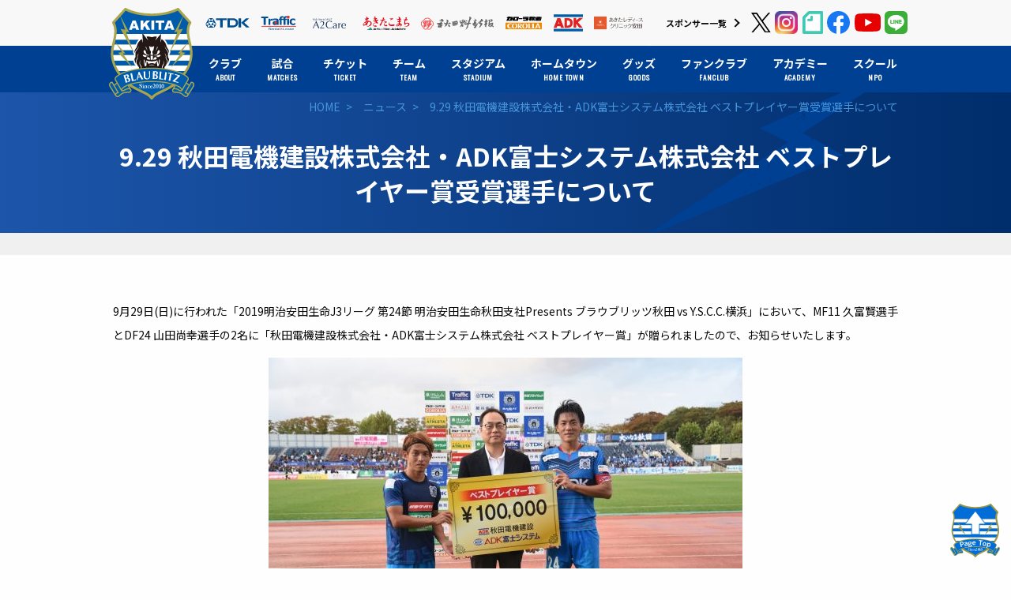

--- FILE ---
content_type: text/html; charset=UTF-8
request_url: https://blaublitz.jp/whatsnew/56876.html
body_size: 47642
content:
<!DOCTYPE html>
<html lang="ja" itemscope="itemscope" itemtype="http://schema.org/WebPage">
<head>

	  <meta charset="UTF-8">
	<meta http-equiv="X-UA-Compatible" content="IE=edge">
	<meta name="viewport" content="width=device-width">
	<meta name="keywords" content="BB秋田,秋田,ブラウブリッツ,サッカー,J3,JFL,Jリーグ,サッカー部,速報,順位,秋田フットボールクラブ,にかほ市,秋田市,TDK" />
	<meta name="description" content="秋田からJリーグへ、ブラウブリッツ秋田。" />

					<meta property="og:title" content="9.29 秋田電機建設株式会社・ADK富士システム株式会社 ベストプレイヤー賞受賞選手について | ブラウブリッツ秋田">
										<meta property="og:description" content="9月29日(日)に行われた「2019明治安田生命J3リーグ 第24節 明治安田生命秋田支社Presents ブラウブリッツ秋田 vs Y.S.C.C.横浜」において、MF11 久富賢選手とDF24 山田尚幸選手の2名に「秋田電機建設株式会社">
		<meta property="og:type" content="article">
	<meta property="og:url" content="https://blaublitz.jp/whatsnew/56876.html">
		<meta property="og:image" content="https://blaublitz.jp/wp-content/themes/BB2018/assets/img/common/ogp.jpg">
	<meta property="og:site_name" content="ブラウブリッツ秋田　公式ホームページ">
	<meta name="twitter:card" content="summary_large_image">

	<link rel="apple-touch-icon" href="https://blaublitz.jp/wp-content/themes/BB2018/assets/img/common/apple-touch-icon.png" />
  
		
	<link rel="stylesheet" href="https://fonts.googleapis.com/earlyaccess/notosansjp.css">
	<link href="https://fonts.googleapis.com/css?family=Oswald" rel="stylesheet">
	    <link rel="shortcut icon" href="favicon.ico" type="image/vnd.microsoft.icon" />
    <link rel="icon" href="favicon.ico" type="image/vnd.microsoft.icon" />
	<link rel="stylesheet" type="text/css" href="https://blaublitz.jp/wp-content/themes/BB2018/assets/css/style.min.css?20200220" media="screen,tv,print" />
	<link rel="stylesheet" type="text/css" href="https://blaublitz.jp/wp-content/themes/BB2018/assets/js/libs/magnific-popup/magnific-popup.css" media="screen,tv,print" />
	<link rel="stylesheet" type="text/css" href="https://blaublitz.jp/wp-content/themes/BB2018/assets/js/libs/slick/slick.css" media="screen,tv,print" />
	<link rel="stylesheet" type="text/css" href="https://blaublitz.jp/wp-content/themes/BB2018/assets/css/temp.css" media="screen,tv,print" />



	<link rel="alternate" type="application/rss+xml" title="RSS" href="https://blaublitz.jp/feed" />

	<script src="//ajax.googleapis.com/ajax/libs/jquery/2.2.4/jquery.min.js"></script>
	<script src="https://blaublitz.jp/wp-content/themes/BB2018/assets/js/libs/lazysizes.min.js"></script>
	<script src="https://blaublitz.jp/wp-content/themes/BB2018/assets/js/libs/ls.unveilhooks.min.js"></script>
	<script>
		(window.jQuery || document.write('<script src="https://blaublitz.jp/wp-content/themes/BB2018/assets/js/libs/jquery-2.2.4.min.js"><\/script>'));
	</script>
<title>9.29 秋田電機建設株式会社・ADK富士システム株式会社 ベストプレイヤー賞受賞選手について | ブラウブリッツ秋田</title>
<meta name='robots' content='max-image-preview:large' />
<script type="text/javascript">
window._wpemojiSettings = {"baseUrl":"https:\/\/s.w.org\/images\/core\/emoji\/14.0.0\/72x72\/","ext":".png","svgUrl":"https:\/\/s.w.org\/images\/core\/emoji\/14.0.0\/svg\/","svgExt":".svg","source":{"concatemoji":"https:\/\/blaublitz.jp\/wp-includes\/js\/wp-emoji-release.min.js?ver=6.1.1"}};
/*! This file is auto-generated */
!function(e,a,t){var n,r,o,i=a.createElement("canvas"),p=i.getContext&&i.getContext("2d");function s(e,t){var a=String.fromCharCode,e=(p.clearRect(0,0,i.width,i.height),p.fillText(a.apply(this,e),0,0),i.toDataURL());return p.clearRect(0,0,i.width,i.height),p.fillText(a.apply(this,t),0,0),e===i.toDataURL()}function c(e){var t=a.createElement("script");t.src=e,t.defer=t.type="text/javascript",a.getElementsByTagName("head")[0].appendChild(t)}for(o=Array("flag","emoji"),t.supports={everything:!0,everythingExceptFlag:!0},r=0;r<o.length;r++)t.supports[o[r]]=function(e){if(p&&p.fillText)switch(p.textBaseline="top",p.font="600 32px Arial",e){case"flag":return s([127987,65039,8205,9895,65039],[127987,65039,8203,9895,65039])?!1:!s([55356,56826,55356,56819],[55356,56826,8203,55356,56819])&&!s([55356,57332,56128,56423,56128,56418,56128,56421,56128,56430,56128,56423,56128,56447],[55356,57332,8203,56128,56423,8203,56128,56418,8203,56128,56421,8203,56128,56430,8203,56128,56423,8203,56128,56447]);case"emoji":return!s([129777,127995,8205,129778,127999],[129777,127995,8203,129778,127999])}return!1}(o[r]),t.supports.everything=t.supports.everything&&t.supports[o[r]],"flag"!==o[r]&&(t.supports.everythingExceptFlag=t.supports.everythingExceptFlag&&t.supports[o[r]]);t.supports.everythingExceptFlag=t.supports.everythingExceptFlag&&!t.supports.flag,t.DOMReady=!1,t.readyCallback=function(){t.DOMReady=!0},t.supports.everything||(n=function(){t.readyCallback()},a.addEventListener?(a.addEventListener("DOMContentLoaded",n,!1),e.addEventListener("load",n,!1)):(e.attachEvent("onload",n),a.attachEvent("onreadystatechange",function(){"complete"===a.readyState&&t.readyCallback()})),(e=t.source||{}).concatemoji?c(e.concatemoji):e.wpemoji&&e.twemoji&&(c(e.twemoji),c(e.wpemoji)))}(window,document,window._wpemojiSettings);
</script>
<style type="text/css">
img.wp-smiley,
img.emoji {
	display: inline !important;
	border: none !important;
	box-shadow: none !important;
	height: 1em !important;
	width: 1em !important;
	margin: 0 0.07em !important;
	vertical-align: -0.1em !important;
	background: none !important;
	padding: 0 !important;
}
</style>
	<link rel='stylesheet' id='sbi_styles-css' href='https://blaublitz.jp/wp-content/plugins/instagram-feed/css/sbi-styles.min.css?ver=6.6.1' type='text/css' media='all' />
<link rel='stylesheet' id='wp-block-library-css' href='https://blaublitz.jp/wp-includes/css/dist/block-library/style.min.css?ver=6.1.1' type='text/css' media='all' />
<link rel='stylesheet' id='classic-theme-styles-css' href='https://blaublitz.jp/wp-includes/css/classic-themes.min.css?ver=1' type='text/css' media='all' />
<style id='global-styles-inline-css' type='text/css'>
body{--wp--preset--color--black: #000000;--wp--preset--color--cyan-bluish-gray: #abb8c3;--wp--preset--color--white: #ffffff;--wp--preset--color--pale-pink: #f78da7;--wp--preset--color--vivid-red: #cf2e2e;--wp--preset--color--luminous-vivid-orange: #ff6900;--wp--preset--color--luminous-vivid-amber: #fcb900;--wp--preset--color--light-green-cyan: #7bdcb5;--wp--preset--color--vivid-green-cyan: #00d084;--wp--preset--color--pale-cyan-blue: #8ed1fc;--wp--preset--color--vivid-cyan-blue: #0693e3;--wp--preset--color--vivid-purple: #9b51e0;--wp--preset--gradient--vivid-cyan-blue-to-vivid-purple: linear-gradient(135deg,rgba(6,147,227,1) 0%,rgb(155,81,224) 100%);--wp--preset--gradient--light-green-cyan-to-vivid-green-cyan: linear-gradient(135deg,rgb(122,220,180) 0%,rgb(0,208,130) 100%);--wp--preset--gradient--luminous-vivid-amber-to-luminous-vivid-orange: linear-gradient(135deg,rgba(252,185,0,1) 0%,rgba(255,105,0,1) 100%);--wp--preset--gradient--luminous-vivid-orange-to-vivid-red: linear-gradient(135deg,rgba(255,105,0,1) 0%,rgb(207,46,46) 100%);--wp--preset--gradient--very-light-gray-to-cyan-bluish-gray: linear-gradient(135deg,rgb(238,238,238) 0%,rgb(169,184,195) 100%);--wp--preset--gradient--cool-to-warm-spectrum: linear-gradient(135deg,rgb(74,234,220) 0%,rgb(151,120,209) 20%,rgb(207,42,186) 40%,rgb(238,44,130) 60%,rgb(251,105,98) 80%,rgb(254,248,76) 100%);--wp--preset--gradient--blush-light-purple: linear-gradient(135deg,rgb(255,206,236) 0%,rgb(152,150,240) 100%);--wp--preset--gradient--blush-bordeaux: linear-gradient(135deg,rgb(254,205,165) 0%,rgb(254,45,45) 50%,rgb(107,0,62) 100%);--wp--preset--gradient--luminous-dusk: linear-gradient(135deg,rgb(255,203,112) 0%,rgb(199,81,192) 50%,rgb(65,88,208) 100%);--wp--preset--gradient--pale-ocean: linear-gradient(135deg,rgb(255,245,203) 0%,rgb(182,227,212) 50%,rgb(51,167,181) 100%);--wp--preset--gradient--electric-grass: linear-gradient(135deg,rgb(202,248,128) 0%,rgb(113,206,126) 100%);--wp--preset--gradient--midnight: linear-gradient(135deg,rgb(2,3,129) 0%,rgb(40,116,252) 100%);--wp--preset--duotone--dark-grayscale: url('#wp-duotone-dark-grayscale');--wp--preset--duotone--grayscale: url('#wp-duotone-grayscale');--wp--preset--duotone--purple-yellow: url('#wp-duotone-purple-yellow');--wp--preset--duotone--blue-red: url('#wp-duotone-blue-red');--wp--preset--duotone--midnight: url('#wp-duotone-midnight');--wp--preset--duotone--magenta-yellow: url('#wp-duotone-magenta-yellow');--wp--preset--duotone--purple-green: url('#wp-duotone-purple-green');--wp--preset--duotone--blue-orange: url('#wp-duotone-blue-orange');--wp--preset--font-size--small: 13px;--wp--preset--font-size--medium: 20px;--wp--preset--font-size--large: 36px;--wp--preset--font-size--x-large: 42px;--wp--preset--spacing--20: 0.44rem;--wp--preset--spacing--30: 0.67rem;--wp--preset--spacing--40: 1rem;--wp--preset--spacing--50: 1.5rem;--wp--preset--spacing--60: 2.25rem;--wp--preset--spacing--70: 3.38rem;--wp--preset--spacing--80: 5.06rem;}:where(.is-layout-flex){gap: 0.5em;}body .is-layout-flow > .alignleft{float: left;margin-inline-start: 0;margin-inline-end: 2em;}body .is-layout-flow > .alignright{float: right;margin-inline-start: 2em;margin-inline-end: 0;}body .is-layout-flow > .aligncenter{margin-left: auto !important;margin-right: auto !important;}body .is-layout-constrained > .alignleft{float: left;margin-inline-start: 0;margin-inline-end: 2em;}body .is-layout-constrained > .alignright{float: right;margin-inline-start: 2em;margin-inline-end: 0;}body .is-layout-constrained > .aligncenter{margin-left: auto !important;margin-right: auto !important;}body .is-layout-constrained > :where(:not(.alignleft):not(.alignright):not(.alignfull)){max-width: var(--wp--style--global--content-size);margin-left: auto !important;margin-right: auto !important;}body .is-layout-constrained > .alignwide{max-width: var(--wp--style--global--wide-size);}body .is-layout-flex{display: flex;}body .is-layout-flex{flex-wrap: wrap;align-items: center;}body .is-layout-flex > *{margin: 0;}:where(.wp-block-columns.is-layout-flex){gap: 2em;}.has-black-color{color: var(--wp--preset--color--black) !important;}.has-cyan-bluish-gray-color{color: var(--wp--preset--color--cyan-bluish-gray) !important;}.has-white-color{color: var(--wp--preset--color--white) !important;}.has-pale-pink-color{color: var(--wp--preset--color--pale-pink) !important;}.has-vivid-red-color{color: var(--wp--preset--color--vivid-red) !important;}.has-luminous-vivid-orange-color{color: var(--wp--preset--color--luminous-vivid-orange) !important;}.has-luminous-vivid-amber-color{color: var(--wp--preset--color--luminous-vivid-amber) !important;}.has-light-green-cyan-color{color: var(--wp--preset--color--light-green-cyan) !important;}.has-vivid-green-cyan-color{color: var(--wp--preset--color--vivid-green-cyan) !important;}.has-pale-cyan-blue-color{color: var(--wp--preset--color--pale-cyan-blue) !important;}.has-vivid-cyan-blue-color{color: var(--wp--preset--color--vivid-cyan-blue) !important;}.has-vivid-purple-color{color: var(--wp--preset--color--vivid-purple) !important;}.has-black-background-color{background-color: var(--wp--preset--color--black) !important;}.has-cyan-bluish-gray-background-color{background-color: var(--wp--preset--color--cyan-bluish-gray) !important;}.has-white-background-color{background-color: var(--wp--preset--color--white) !important;}.has-pale-pink-background-color{background-color: var(--wp--preset--color--pale-pink) !important;}.has-vivid-red-background-color{background-color: var(--wp--preset--color--vivid-red) !important;}.has-luminous-vivid-orange-background-color{background-color: var(--wp--preset--color--luminous-vivid-orange) !important;}.has-luminous-vivid-amber-background-color{background-color: var(--wp--preset--color--luminous-vivid-amber) !important;}.has-light-green-cyan-background-color{background-color: var(--wp--preset--color--light-green-cyan) !important;}.has-vivid-green-cyan-background-color{background-color: var(--wp--preset--color--vivid-green-cyan) !important;}.has-pale-cyan-blue-background-color{background-color: var(--wp--preset--color--pale-cyan-blue) !important;}.has-vivid-cyan-blue-background-color{background-color: var(--wp--preset--color--vivid-cyan-blue) !important;}.has-vivid-purple-background-color{background-color: var(--wp--preset--color--vivid-purple) !important;}.has-black-border-color{border-color: var(--wp--preset--color--black) !important;}.has-cyan-bluish-gray-border-color{border-color: var(--wp--preset--color--cyan-bluish-gray) !important;}.has-white-border-color{border-color: var(--wp--preset--color--white) !important;}.has-pale-pink-border-color{border-color: var(--wp--preset--color--pale-pink) !important;}.has-vivid-red-border-color{border-color: var(--wp--preset--color--vivid-red) !important;}.has-luminous-vivid-orange-border-color{border-color: var(--wp--preset--color--luminous-vivid-orange) !important;}.has-luminous-vivid-amber-border-color{border-color: var(--wp--preset--color--luminous-vivid-amber) !important;}.has-light-green-cyan-border-color{border-color: var(--wp--preset--color--light-green-cyan) !important;}.has-vivid-green-cyan-border-color{border-color: var(--wp--preset--color--vivid-green-cyan) !important;}.has-pale-cyan-blue-border-color{border-color: var(--wp--preset--color--pale-cyan-blue) !important;}.has-vivid-cyan-blue-border-color{border-color: var(--wp--preset--color--vivid-cyan-blue) !important;}.has-vivid-purple-border-color{border-color: var(--wp--preset--color--vivid-purple) !important;}.has-vivid-cyan-blue-to-vivid-purple-gradient-background{background: var(--wp--preset--gradient--vivid-cyan-blue-to-vivid-purple) !important;}.has-light-green-cyan-to-vivid-green-cyan-gradient-background{background: var(--wp--preset--gradient--light-green-cyan-to-vivid-green-cyan) !important;}.has-luminous-vivid-amber-to-luminous-vivid-orange-gradient-background{background: var(--wp--preset--gradient--luminous-vivid-amber-to-luminous-vivid-orange) !important;}.has-luminous-vivid-orange-to-vivid-red-gradient-background{background: var(--wp--preset--gradient--luminous-vivid-orange-to-vivid-red) !important;}.has-very-light-gray-to-cyan-bluish-gray-gradient-background{background: var(--wp--preset--gradient--very-light-gray-to-cyan-bluish-gray) !important;}.has-cool-to-warm-spectrum-gradient-background{background: var(--wp--preset--gradient--cool-to-warm-spectrum) !important;}.has-blush-light-purple-gradient-background{background: var(--wp--preset--gradient--blush-light-purple) !important;}.has-blush-bordeaux-gradient-background{background: var(--wp--preset--gradient--blush-bordeaux) !important;}.has-luminous-dusk-gradient-background{background: var(--wp--preset--gradient--luminous-dusk) !important;}.has-pale-ocean-gradient-background{background: var(--wp--preset--gradient--pale-ocean) !important;}.has-electric-grass-gradient-background{background: var(--wp--preset--gradient--electric-grass) !important;}.has-midnight-gradient-background{background: var(--wp--preset--gradient--midnight) !important;}.has-small-font-size{font-size: var(--wp--preset--font-size--small) !important;}.has-medium-font-size{font-size: var(--wp--preset--font-size--medium) !important;}.has-large-font-size{font-size: var(--wp--preset--font-size--large) !important;}.has-x-large-font-size{font-size: var(--wp--preset--font-size--x-large) !important;}
.wp-block-navigation a:where(:not(.wp-element-button)){color: inherit;}
:where(.wp-block-columns.is-layout-flex){gap: 2em;}
.wp-block-pullquote{font-size: 1.5em;line-height: 1.6;}
</style>
<link rel='stylesheet' id='wp-pagenavi-css' href='https://blaublitz.jp/wp-content/plugins/wp-pagenavi/pagenavi-css.css?ver=2.70' type='text/css' media='all' />
<link rel='stylesheet' id='jquery-lazyloadxt-spinner-css-css' href='//blaublitz.jp/wp-content/plugins/a3-lazy-load/assets/css/jquery.lazyloadxt.spinner.css?ver=6.1.1' type='text/css' media='all' />
<link rel='stylesheet' id='a3a3_lazy_load-css' href='//blaublitz.jp/wp-content/uploads/sass/a3_lazy_load.min.css?ver=1547639679' type='text/css' media='all' />
<link rel="https://api.w.org/" href="https://blaublitz.jp/wp-json/" /><link rel="alternate" type="application/json" href="https://blaublitz.jp/wp-json/wp/v2/posts/56876" /><link rel="alternate" type="application/json+oembed" href="https://blaublitz.jp/wp-json/oembed/1.0/embed?url=https%3A%2F%2Fblaublitz.jp%2Fwhatsnew%2F56876.html" />
<link rel="alternate" type="text/xml+oembed" href="https://blaublitz.jp/wp-json/oembed/1.0/embed?url=https%3A%2F%2Fblaublitz.jp%2Fwhatsnew%2F56876.html&#038;format=xml" />
<link rel="canonical" href="https://blaublitz.jp/whatsnew/56876.html" />
<script>
  (function(i,s,o,g,r,a,m){i['GoogleAnalyticsObject']=r;i[r]=i[r]||function(){
  (i[r].q=i[r].q||[]).push(arguments)},i[r].l=1*new Date();a=s.createElement(o),
  m=s.getElementsByTagName(o)[0];a.async=1;a.src=g;m.parentNode.insertBefore(a,m)
  })(window,document,'script','//www.google-analytics.com/analytics.js','ga');

  ga('create', 'UA-15987485-1', 'blaublitz.jp');
  ga('require', 'linkid', 'linkid.js');
  ga('send', 'pageview');

</script>
<!-- Google tag (gtag.js) -->
<script async src="https://www.googletagmanager.com/gtag/js?id=G-SFPV54PEQW"></script>
<script>
  window.dataLayer = window.dataLayer || [];
  function gtag(){dataLayer.push(arguments);}
  gtag('js', new Date());

  gtag('config', 'G-SFPV54PEQW');
</script>
</head>


<body class="bestplayer page ">
				<div class="svg-src">
		<svg xmlns="http://www.w3.org/2000/svg">

<!--a2care-->
<symbol id="a2care" viewBox="0 0 60.17 18.65">
    <title>banner-a2care</title>
    <g>
        <path class="cls-1" d="m0,3.82c.01-.21.02-.42.03-.64,0-.22.01-.44.01-.66v-.87c0-.22,0-.44-.01-.66,0-.21-.02-.43-.03-.66.04,0,.08.01.13.02.04,0,.08,0,.12,0s.08,0,.12,0c.04,0,.08-.01.13-.02-.01.22-.02.44-.03.66,0,.21-.01.43-.01.66v.28s.01.04.03.04c.01,0,.04-.01.07-.04.12-.1.24-.22.37-.34s.26-.26.39-.4.26-.28.39-.42c.13-.14.25-.28.37-.42.04,0,.07.01.11.02.03,0,.07,0,.1,0,.04,0,.08,0,.12,0,.04,0,.08-.01.12-.02-.12.1-.25.22-.4.36s-.3.28-.45.42-.29.29-.43.43c-.14.14-.25.26-.34.37.27.31.55.62.83.94.28.32.56.64.85.96-.05,0-.1-.01-.15-.01h-.29s-.09,0-.14.01c-.12-.14-.25-.3-.4-.48-.15-.18-.29-.35-.43-.52-.14-.17-.27-.32-.38-.45s-.2-.23-.25-.28c-.03-.03-.05-.04-.06-.04-.02,0-.03.01-.03.03v.44c0,.22,0,.44.01.66,0,.22.02.43.03.64-.08,0-.16-.01-.25-.01s-.17,0-.25.01"/>
        <path class="cls-1" d="m3,.53c0-.07.03-.13.08-.18s.11-.08.18-.08.13.03.18.08.08.11.08.18-.03.13-.08.18c-.05.05-.11.08-.18.08s-.13-.03-.18-.08c-.05-.05-.08-.11-.08-.18m.07,1.83c0-.15,0-.31,0-.48,0-.17-.02-.32-.03-.47.1.02.17.03.23.03s.13,0,.23-.03c-.02.14-.03.3-.03.47s0,.33,0,.48v.53c0,.15,0,.31,0,.48,0,.17.02.32.03.45-.08,0-.15-.01-.23-.01s-.15,0-.23.01c.02-.14.03-.29.03-.45,0-.17,0-.33,0-.48v-.53Z"/>
        <path class="cls-1" d="m4.01,2.62c0-.22.04-.41.11-.57s.17-.29.29-.39c.12-.1.26-.18.41-.23s.31-.07.48-.07c.18,0,.35.02.5.07.15.05.25.1.32.15-.02.05-.04.1-.06.16s-.03.11-.05.17h-.04s-.06-.09-.1-.13-.09-.09-.14-.13c-.06-.04-.12-.07-.18-.1-.07-.03-.14-.04-.22-.04-.15,0-.28.03-.39.08s-.2.13-.27.23c-.07.1-.12.21-.15.35-.03.13-.05.28-.05.43,0,.35.07.61.22.79.15.18.37.27.65.27.07,0,.14,0,.21-.03.07-.02.14-.04.21-.08.07-.03.13-.07.19-.11.06-.04.11-.09.15-.14h.03c-.02.1-.03.18-.03.26-.1.08-.23.15-.38.21-.15.06-.31.08-.47.08-.14,0-.29-.02-.44-.06-.15-.04-.28-.11-.4-.21-.12-.1-.21-.23-.29-.39-.07-.16-.11-.35-.11-.58"/>
        <path class="cls-1" d="m6.61,1.08c0-.14,0-.27,0-.4,0-.13,0-.26-.01-.38,0-.12-.01-.22-.02-.31.09.02.17.03.23.03s.13,0,.23-.03c0,.08-.01.19-.02.31,0,.12,0,.25-.01.38s0,.27,0,.4c0,.14,0,.26,0,.38v.92c0,.06.02.1.06.1.03,0,.06-.01.09-.04.03-.02.07-.05.11-.08.03-.02.08-.07.15-.14.07-.07.15-.15.24-.24s.18-.18.28-.29c.09-.1.18-.2.26-.29.07.02.13.03.19.03.04,0,.07,0,.11,0,.04,0,.08-.01.14-.02-.21.17-.42.34-.61.51s-.38.34-.55.51c.19.23.39.46.59.7.2.23.41.46.63.69-.06,0-.11-.01-.15-.01h-.26s-.09,0-.14.01c-.07-.08-.16-.18-.25-.3-.1-.11-.19-.22-.28-.34-.09-.11-.18-.22-.27-.31-.08-.1-.16-.18-.22-.24-.01-.01-.02-.03-.04-.04-.01-.01-.03-.01-.04-.01-.03,0-.05.02-.05.06v.3c0,.15,0,.3,0,.44,0,.14.01.29.03.43-.08,0-.15-.01-.23-.01s-.15,0-.23.01c0-.08.01-.18.02-.29,0-.12,0-.24.01-.38,0-.13,0-.27,0-.4,0-.13,0-.26,0-.37v-.92c0-.11,0-.24,0-.38"/>
        <path class="cls-1" d="m10.61,3.34c.04.06.1.12.17.17s.14.09.23.12c.09.03.18.05.29.05s.21-.02.3-.06.17-.09.23-.16.11-.14.14-.23c.03-.09.05-.18.05-.29,0-.15-.04-.28-.12-.37-.08-.09-.18-.17-.3-.23-.12-.06-.25-.12-.38-.17s-.26-.11-.38-.19c-.12-.08-.22-.17-.3-.29-.08-.12-.12-.28-.12-.48,0-.14.03-.27.08-.39.05-.12.13-.22.22-.3s.21-.15.35-.2c.14-.05.29-.07.46-.07s.3.02.42.06.23.1.33.18c-.03.06-.06.12-.08.18-.02.06-.04.14-.06.24h-.06s-.04-.1-.07-.15-.07-.11-.12-.15c-.05-.05-.11-.09-.17-.12-.07-.03-.15-.05-.24-.05s-.18.01-.26.04-.15.07-.21.13c-.06.06-.1.12-.14.2-.03.08-.05.16-.05.25,0,.16.04.28.12.38.08.09.18.17.3.23.12.06.25.12.38.17.14.05.26.11.38.18.12.07.22.16.3.27.08.11.12.26.12.45,0,.15-.03.3-.08.44s-.14.26-.24.36c-.11.1-.24.18-.39.24-.15.06-.33.08-.52.08-.21,0-.38-.03-.51-.08s-.24-.12-.33-.19c.03-.08.05-.15.06-.21.01-.06.02-.14.03-.24h.06c.03.06.06.12.11.18"/>
        <path class="cls-1" d="m13.4.73c-.01.13-.02.25-.02.38,0,.12-.01.25-.02.37.04,0,.11,0,.21,0,.1,0,.21,0,.33-.01,0,.01,0,.03,0,.06v.11s0,.04,0,.05c-.04,0-.09,0-.14,0-.05,0-.1,0-.15,0h-.25s0,.07-.01.16c0,.1,0,.21-.01.34,0,.13,0,.27,0,.41s0,.27,0,.38c0,.1,0,.19,0,.28,0,.09.02.17.05.25s.07.13.12.17c.05.04.13.07.23.07.03,0,.06,0,.11-.01.04,0,.08-.01.12-.03v.12c-.06.01-.12.02-.19.04-.07.01-.14.02-.2.02-.21,0-.37-.05-.47-.16s-.15-.26-.15-.46c0-.09,0-.19,0-.3,0-.11,0-.22.01-.35,0-.13,0-.27.01-.42,0-.15,0-.32,0-.51h-.16s-.06,0-.08,0-.06,0-.1,0c0-.02,0-.04,0-.06,0-.02,0-.04,0-.06,0-.02,0-.03,0-.05,0-.02,0-.03,0-.05.15.01.26.01.33.01,0-.07,0-.15,0-.25,0-.1,0-.21-.01-.31l.42-.18h.03,0Z"/>
        <path class="cls-1" d="m14.4,1.66c.15-.11.29-.19.42-.23.13-.04.26-.06.39-.06.12,0,.23.02.33.05s.19.09.26.15.13.14.17.24.06.2.06.31c0,.19,0,.38-.01.58,0,.19-.01.39-.01.6,0,.04,0,.08,0,.13,0,.04,0,.08.02.12.01.04.03.07.06.09.03.02.06.04.11.04.02,0,.03,0,.05,0,.02,0,.04,0,.05-.02v.11s-.08.03-.14.04c-.06.01-.12.01-.18.01-.11,0-.19-.03-.25-.08s-.09-.13-.1-.21c-.12.12-.24.21-.36.27-.12.06-.26.08-.44.08-.08,0-.17-.01-.25-.04s-.15-.06-.21-.12c-.06-.05-.11-.12-.15-.2s-.06-.16-.06-.26c0-.2.06-.36.19-.47.13-.11.3-.18.52-.22.18-.03.32-.06.43-.08.1-.02.18-.04.23-.07s.08-.05.09-.08c.01-.03.01-.07.01-.12,0-.08-.01-.17-.03-.24-.02-.08-.05-.14-.1-.2-.04-.06-.1-.1-.17-.14-.07-.04-.16-.05-.26-.05-.14,0-.26.03-.38.09-.12.06-.2.14-.26.25h-.06s0-.26,0-.26Zm1.25.9c-.06.02-.13.04-.2.05-.08.01-.15.03-.23.04-.08.01-.15.03-.23.06-.08.02-.14.06-.2.1-.06.04-.11.09-.14.15-.04.06-.05.14-.05.23,0,.16.04.28.14.36.09.08.19.12.3.12.13,0,.25-.04.35-.11s.19-.15.25-.25l.02-.76h0Z"/>
        <path class="cls-1" d="m17.82,1.77s-.1-.03-.15-.03c-.08,0-.15.02-.22.06-.06.04-.12.09-.16.15-.04.06-.08.14-.1.22-.02.08-.04.18-.04.28v.56c0,.23,0,.4,0,.52,0,.12,0,.22.02.29-.07,0-.14-.01-.2-.01-.07,0-.14,0-.21.01.01-.11.01-.27.02-.47s0-.44,0-.73v-.16c0-.13,0-.28,0-.46s0-.37-.02-.59c.04,0,.07.01.11.02s.07,0,.11,0c.03,0,.06,0,.1,0s.07-.01.11-.02c-.01.12-.02.22-.02.29,0,.07,0,.14,0,.2h.01c.2-.36.42-.54.67-.54.03,0,.06,0,.08,0,.02,0,.05.01.08.03-.02.04-.03.1-.03.18,0,.08,0,.16,0,.22l-.04.03s-.05-.04-.1-.06"/>
        <path class="cls-1" d="m18.99.73c-.01.13-.02.25-.02.38,0,.12-.01.25-.02.37.04,0,.11,0,.21,0,.1,0,.21,0,.33-.01,0,.01,0,.03,0,.06v.11s0,.04,0,.05c-.04,0-.09,0-.14,0-.05,0-.1,0-.15,0h-.25s0,.07-.01.16c0,.1,0,.21-.01.34,0,.13,0,.27,0,.41s0,.27,0,.38c0,.1,0,.19,0,.28,0,.09.02.17.05.25.03.07.07.13.12.17.05.04.13.07.23.07.03,0,.06,0,.11-.01.04,0,.08-.01.12-.03v.12c-.06.01-.12.02-.19.04-.07.01-.14.02-.2.02-.21,0-.37-.05-.47-.16s-.15-.26-.15-.46c0-.09,0-.19,0-.3,0-.11,0-.22.01-.35,0-.13,0-.27.01-.42,0-.15,0-.32,0-.51h-.16s-.06,0-.08,0-.06,0-.1,0c0-.02,0-.04,0-.06,0-.02,0-.04,0-.06,0-.02,0-.03,0-.05,0-.02,0-.03,0-.05.15.01.26.01.33.01,0-.07,0-.15,0-.25,0-.1,0-.21-.01-.31l.42-.18h.03,0Z"/>
        <path class="cls-1" d="m20.05,3.46s.08.08.13.11c.05.04.1.07.17.09.06.02.13.04.2.04.06,0,.13-.01.18-.03.06-.02.11-.05.16-.08.04-.04.08-.08.11-.14.03-.06.04-.12.04-.2,0-.1-.03-.18-.09-.24s-.13-.1-.22-.14c-.09-.04-.18-.07-.29-.09-.1-.03-.2-.07-.29-.11s-.16-.11-.22-.2-.09-.19-.09-.33c0-.11.02-.21.06-.31.04-.09.09-.17.16-.24.07-.07.16-.12.26-.16s.22-.06.36-.06c.13,0,.23.02.32.05.08.03.17.06.25.09-.03.05-.05.11-.08.19s-.04.13-.04.17h-.06c-.03-.08-.08-.15-.16-.22-.08-.06-.17-.1-.29-.1-.05,0-.1,0-.15.03s-.1.04-.14.08c-.04.03-.07.08-.1.13-.03.06-.04.12-.04.19,0,.11.03.19.09.25.06.06.13.11.22.14.09.03.18.06.29.09s.2.06.29.11.16.11.22.19.09.19.09.33c0,.1-.02.2-.06.29-.04.1-.1.18-.18.25-.08.08-.17.14-.29.18-.11.04-.24.06-.38.06-.15,0-.28-.01-.39-.04-.1-.03-.19-.07-.26-.11.02-.04.04-.1.06-.18.02-.08.03-.14.03-.19h.06s.04.07.08.11"/>
        <path class="cls-1" d="m24.52,1.67c.24.45.49.92.75,1.39.03-.06.08-.16.15-.28.06-.12.14-.26.22-.41s.17-.32.27-.5c.1-.18.19-.36.29-.55.1-.18.2-.37.3-.55s.19-.35.27-.5h.07c.04.32.07.64.1.94s.07.6.1.89.07.58.1.87.07.57.11.85c-.04,0-.08-.01-.12-.01h-.24s-.08,0-.12.01c-.04-.45-.07-.89-.11-1.31-.04-.42-.08-.85-.14-1.29h-.01c-.23.42-.46.85-.69,1.27-.22.42-.44.86-.64,1.32h-.04c-.2-.42-.41-.85-.63-1.28s-.44-.86-.67-1.31h-.01c-.02.21-.05.44-.08.68-.03.24-.06.49-.08.72s-.04.46-.06.67c-.02.21-.03.38-.03.52-.06,0-.11-.01-.18-.01s-.12,0-.18.01c.04-.27.09-.56.14-.87s.09-.61.14-.92.08-.61.12-.91c.04-.3.07-.58.1-.85h.08c.23.48.47.94.71,1.4"/>
        <path class="cls-1" d="m30.81,3.82s-.09-.01-.13-.01h-.27s-.09,0-.13.01c-.02-.08-.06-.17-.1-.28-.04-.11-.08-.22-.13-.34-.05-.12-.1-.24-.15-.37-.05-.12-.1-.24-.14-.35-.11,0-.22,0-.33,0-.11,0-.22,0-.33,0-.1,0-.21,0-.31,0s-.2,0-.31,0c-.11.26-.21.51-.29.75s-.15.44-.2.59c-.06,0-.12-.01-.19-.01s-.13,0-.19.01c.27-.59.54-1.18.8-1.76.26-.58.52-1.18.79-1.78h.1c.08.2.17.41.26.63s.19.46.29.69.2.46.29.69.19.44.28.64c.08.2.16.37.23.53s.13.27.17.35m-2.24-1.57c.09,0,.18,0,.27,0,.09,0,.18,0,.27,0,.1,0,.19,0,.28,0s.19,0,.28,0l-.56-1.29-.55,1.29h0Z"/>
        <rect class="cls-1" x="31.06" y="2.48" width="1.26" height=".31"/>
        <path class="cls-1" d="m33.37.6c-.09,0-.18,0-.28,0-.1,0-.19,0-.29.01-.1,0-.19.01-.28.02s-.17.01-.24.03c.02-.06.03-.11.03-.16,0-.04,0-.09-.03-.16.22,0,.44.01.65.02.21,0,.43,0,.65,0s.44,0,.65,0c.21,0,.43-.01.65-.02-.02.07-.03.12-.03.16,0,.04,0,.1.03.16-.07-.01-.15-.02-.24-.03s-.18-.01-.28-.02-.19,0-.29-.01c-.1,0-.19,0-.28,0-.01.35-.01.7-.01,1.05v.87c0,.22,0,.44.01.66s.02.43.03.64c-.08,0-.16-.01-.25-.01s-.17,0-.25.01c.01-.21.02-.42.03-.64,0-.22.01-.44.01-.66v-.87c0-.35,0-.7-.01-1.05"/>
        <path class="cls-1" d="m11.99,18.4c-.18-.03-.34-.04-.5-.04h-1c-.16,0-.32.01-.5.04-.09-.29-.21-.64-.36-1.05-.15-.41-.32-.84-.5-1.29s-.37-.9-.56-1.36-.37-.9-.53-1.32c-.4-.01-.82-.02-1.23-.03-.42,0-.83,0-1.25,0-.39,0-.78,0-1.15,0-.38,0-.76.02-1.15.03-.4.98-.77,1.92-1.1,2.81s-.58,1.63-.74,2.21c-.21-.03-.45-.04-.7-.04s-.49.01-.7.04c1.02-2.21,2.02-4.41,2.99-6.59.97-2.18,1.95-4.41,2.94-6.67h.36c.3.73.63,1.52.98,2.38.35.85.71,1.71,1.08,2.59.37.87.73,1.74,1.1,2.59s.71,1.66,1.03,2.4c.32.74.61,1.4.87,1.98.26.58.47,1.02.63,1.33M3.61,12.52c.33,0,.67,0,1.02.02s.69.02,1.02.02c.35,0,.71,0,1.06,0,.35,0,.71-.01,1.06-.03l-2.1-4.81-2.06,4.81h0Z"/>
        <path class="cls-1" d="m14.97,6.1c.56-.3,1.23-.45,2.03-.45.49,0,.96.06,1.4.19.44.13.82.33,1.15.61.32.28.58.63.77,1.04s.28.92.28,1.52c0,.43-.05.83-.15,1.2-.1.37-.25.74-.45,1.09-.2.35-.44.71-.74,1.07-.3.36-.65.74-1.05,1.15-.24.24-.52.52-.83.83s-.63.64-.96.98c-.32.34-.63.67-.92.99-.29.33-.54.63-.74.91h1.8c.91,0,1.71-.01,2.42-.05.7-.03,1.32-.07,1.85-.1-.06.28-.1.51-.1.7,0,.18.03.39.1.64-.68-.03-1.36-.04-2.03-.04h-4.06c-.67,0-1.35.01-2.04.04v-.23c.88-.87,1.65-1.64,2.3-2.3s1.2-1.26,1.66-1.79.82-1.01,1.11-1.44c.28-.43.51-.84.67-1.22.16-.38.27-.76.33-1.14s.08-.77.08-1.2c0-.93-.21-1.63-.63-2.07s-.92-.67-1.49-.67c-.4,0-.75.07-1.04.22-.29.14-.53.32-.72.53s-.34.43-.44.67c-.1.24-.17.45-.21.64l-.13.04-.66-.93c.4-.64.88-1.12,1.44-1.42"/>
        <path class="cls-1" d="m33.95,17.96c-.25.12-.54.23-.89.32-.35.1-.74.18-1.17.25-.43.08-.88.11-1.34.11-1,0-1.92-.14-2.77-.43-.85-.28-1.57-.72-2.19-1.3-.61-.58-1.09-1.29-1.44-2.13s-.52-1.8-.52-2.87.17-2.03.52-2.87c.35-.84.83-1.55,1.46-2.13.63-.58,1.37-1.02,2.24-1.33.87-.3,1.83-.45,2.88-.45.83,0,1.59.08,2.28.25.69.17,1.3.38,1.83.62-.1.18-.18.42-.25.72s-.11.56-.15.76l-.11.04c-.13-.15-.3-.32-.53-.51s-.49-.37-.8-.55c-.3-.18-.64-.32-1.02-.45-.38-.12-.8-.18-1.25-.18-.74,0-1.44.12-2.07.36-.64.24-1.19.61-1.67,1.11-.47.5-.84,1.13-1.11,1.89-.27.76-.4,1.67-.4,2.72s.13,1.95.4,2.72c.27.76.63,1.4,1.11,1.89.47.5,1.03.87,1.67,1.11.64.24,1.33.36,2.07.36.45,0,.87-.06,1.26-.17.38-.11.74-.25,1.06-.41s.61-.33.87-.51.48-.34.65-.48l.08.08-.17,1.12c-.11.1-.29.21-.54.33"/>
        <path class="cls-1" d="m38.66,9.45c.48-.15.97-.23,1.48-.23.45,0,.87.07,1.25.2.38.13.7.32.97.57s.48.54.63.89c.15.35.23.73.23,1.15,0,.72-.01,1.44-.04,2.15s-.04,1.47-.04,2.26c0,.15,0,.31,0,.48,0,.17.03.32.08.45.05.13.12.24.22.33.1.09.24.13.43.13.06,0,.13,0,.2-.01.07,0,.14-.03.2-.07v.42c-.14.06-.31.11-.52.15-.21.04-.44.06-.69.06-.41,0-.72-.1-.94-.31s-.35-.48-.38-.8c-.45.45-.9.79-1.34,1-.44.21-.98.32-1.62.32-.31,0-.62-.04-.93-.13-.3-.09-.57-.23-.8-.44-.23-.2-.42-.45-.57-.73-.14-.28-.22-.61-.22-.98,0-.76.24-1.34.71-1.76.47-.42,1.12-.69,1.95-.83.68-.11,1.21-.21,1.59-.29.38-.08.67-.17.85-.25.18-.09.29-.19.33-.31s.06-.27.06-.46c0-.31-.04-.62-.11-.91s-.2-.54-.36-.76-.38-.39-.65-.52-.59-.2-.97-.2c-.51,0-.97.11-1.41.34-.44.23-.76.54-.98.95h-.21v-.98c.57-.43,1.09-.72,1.57-.87m2.36,4.43c-.28.05-.57.1-.86.16-.29.06-.58.13-.86.22-.28.09-.53.21-.75.36-.22.15-.39.34-.53.57-.13.23-.2.52-.2.87,0,.59.17,1.04.51,1.35.34.3.72.45,1.13.45.48,0,.91-.13,1.31-.4s.7-.58.91-.93l.08-2.84c-.21.08-.46.14-.74.19"/>
        <path class="cls-1" d="m50.35,10.75c-.18-.06-.37-.1-.56-.1-.3,0-.58.07-.82.21-.24.14-.44.32-.6.56-.16.23-.29.51-.38.83s-.13.67-.13,1.03v2.08c0,.85,0,1.49,0,1.94s.03.81.07,1.09c-.25-.03-.51-.04-.76-.04-.28,0-.54.01-.8.04.04-.43.06-1.01.07-1.75s0-1.64,0-2.72v-.61c0-.49,0-1.06,0-1.7,0-.64-.03-1.38-.07-2.22.14.03.27.05.4.07.13.02.26.03.4.03.11,0,.23-.01.36-.03.13-.02.26-.04.4-.07-.05.45-.08.82-.08,1.08,0,.27-.01.52-.01.76l.04.02c.74-1.36,1.58-2.05,2.5-2.05.11,0,.21,0,.29.02.08.01.19.04.31.1-.06.15-.1.38-.11.69s-.02.59-.02.84l-.13.1c-.06-.08-.19-.14-.37-.21"/>
        <path class="cls-1" d="m53.02,10.55c.74-.88,1.81-1.33,3.23-1.33.67,0,1.25.1,1.73.31.49.21.89.49,1.22.83.33.35.57.76.73,1.22.16.47.24.97.24,1.5,0,.13,0,.25,0,.37,0,.12-.01.24-.03.37-.68-.01-1.36-.03-2.03-.04s-1.35-.02-2.03-.02c-.42,0-.83,0-1.24.02-.41.01-.82.03-1.24.04-.01.06-.02.16-.02.28v.25c0,.49.07.95.22,1.38.14.43.36.8.63,1.11s.62.56,1.02.74c.4.18.87.27,1.4.27.25,0,.51-.03.78-.1.27-.07.52-.16.78-.28.25-.12.49-.26.71-.43.22-.16.41-.34.58-.53l.1.06-.11.93c-.38.3-.85.56-1.41.78s-1.15.32-1.75.32c-.68,0-1.3-.1-1.87-.31s-1.05-.51-1.46-.91c-.41-.4-.73-.87-.95-1.41-.22-.54-.33-1.13-.33-1.76,0-1.55.37-2.77,1.11-3.65m2.08-.4c-.32.21-.59.48-.8.8-.21.32-.37.67-.47,1.06-.11.39-.17.75-.2,1.09.39.01.8.03,1.22.04.42.01.84.02,1.24.02s.84,0,1.27-.02c.43-.01.84-.03,1.25-.04,0-.34-.03-.7-.08-1.08s-.17-.73-.34-1.06c-.17-.33-.41-.6-.71-.82-.3-.21-.7-.32-1.19-.32-.47,0-.86.11-1.18.32"/>
      </g>
    <style type="text/css">
    #a2care{fill:#082852;}
    @media screen and (max-width: 63.9375em){
      #a2care{fill:#fff;}
    }
    </style>
</symbol>

<!--細谷病院-->
<symbol id="hosoya" viewBox="0 0 65.04 14.55">
    <title>banner-hosoya</title>
    <g id="レイヤー_2" data-name="レイヤー 2"><g id="レイヤー_1-2" data-name="レイヤー 1"><path class="cls-1" d="M2.43,8.14C.91,8.19,0,8.22,0,7.26s.75-1,1.5-1c.14-.19.38-.5.86-1.21C2.09,4.83.61,3.67.28,3.37A.7.7,0,0,1,0,2.79a.93.93,0,0,1,.88-1,1,1,0,0,1,.5.14L2.49.41A.9.9,0,0,1,3.17,0a1,1,0,0,1,1,.87,1.18,1.18,0,0,1-.3.68c-.12.17-.77,1.11-1,1.47l.61.51c.16-.26.8-1.5,1-1.76a.79.79,0,0,1,.69-.35A.92.92,0,0,1,6,2.35c0,.57-1.15,2.22-2.4,3.88.61,0,.8-.05,1.19-.08,0-.13-.14-.69-.14-.82a.7.7,0,0,1,.67-.72A.73.73,0,0,1,6,5a21,21,0,0,1,.52,2.08V2.87c0-1.21.16-2.15,1.65-2.15h4.12A1.61,1.61,0,0,1,14,2.54v9.22c0,1.66-.54,2.17-1.86,2.17H8.28c-1.71,0-1.76-1-1.77-1.52a.78.78,0,0,1-.74.47.71.71,0,0,1-.67-.46,15.06,15.06,0,0,1-.6-2.95.65.65,0,0,1,.66-.75c.52,0,.61.44.67.75a15.66,15.66,0,0,0,.66,2.37V8.47a.82.82,0,0,1-.67.33c-.64,0-.74-.57-.79-.86C4.55,8,4.42,8,4.26,8v5.26c0,.48,0,1.28-1,1.28s-.86-.62-.86-1.28Zm-.3,1.51c0,.48-.55,3-.59,3.1a.78.78,0,0,1-.68.57A.81.81,0,0,1,0,12.55a6.42,6.42,0,0,1,.13-.66c.15-.85.44-2.37.5-2.54a.74.74,0,0,1,.83-.47A.76.76,0,0,1,2.13,9.65ZM8.2,6.09H9.38V2.54H8.62c-.2,0-.42,0-.42.5ZM9.38,12V7.87H8.2v3.8c0,.3.14.37.42.37ZM12.26,3c0-.32-.06-.43-.45-.43h-.74V6.09h1.19Zm0,4.9H11.07V12h.67c.32,0,.52,0,.52-.53Z"/><path class="cls-1" d="M19,8.92a1.29,1.29,0,0,1,.11-.7,5.36,5.36,0,0,1-1.63.56c-.41,0-.8-.31-.8-1,0-.4.14-.61.6-.81A20.58,20.58,0,0,0,22.8,3.64,2,2,0,0,1,24.1,3c.55,0,.8.21,1.43.71a20.81,20.81,0,0,0,4.89,3.06c.8.33,1,.4,1,1s-.39,1-.81,1a4.18,4.18,0,0,1-1.38-.43,2.06,2.06,0,0,1,.06.58v3.72c0,.31,0,1.43-1.55,1.43H20.53C19,14.07,19,13,19,12.64Zm2.7-7c-.81.73-2.66,2.2-3.46,2.2a1,1,0,0,1-.93-1c0-.52.28-.68.89-1A13.77,13.77,0,0,0,20.7.27.93.93,0,0,1,21.34,0a1,1,0,0,1,1,.86C22.3,1.22,22.28,1.4,21.67,1.91ZM27.6,7.5a20.76,20.76,0,0,1-3-2.07c-.27-.22-.36-.32-.53-.32s-.16,0-.41.22A25.5,25.5,0,0,1,20.45,7.5ZM21.39,9.32c-.21,0-.58,0-.58.42v2.08c0,.44.37.44.58.44h5.35c.2,0,.58,0,.58-.44V9.74c0-.42-.38-.42-.58-.42ZM30,4.06c-.72,0-2.73-1.28-3.54-1.86s-.9-.65-.9-1.07a1,1,0,0,1,.93-1c.3,0,.5.15.88.43a18.19,18.19,0,0,0,2.84,1.61c.25.12.67.32.67.79S30.59,4.06,30,4.06Z"/><path class="cls-1" d="M37.53,7.2a13.61,13.61,0,0,1-1,5.6c-.59,1.35-1.06,1.39-1.36,1.39a.77.77,0,0,1-.8-.81c0-.21,0-.32.48-1.37a9.73,9.73,0,0,0,.79-2.87,2.87,2.87,0,0,1-1.08.43c-.8,0-.8-.9-.8-1A.75.75,0,0,1,34.1,8c.22-.17,1.38-.94,1.63-1.13V6.35C33.94,5,33.85,4.88,33.85,4.44a.89.89,0,0,1,.84-1c.35,0,.61.22,1,.55V2.65A1.22,1.22,0,0,1,37,1.35h4.21V1c0-.78.36-1,1-1,.86,0,.87.61.87,1.35h3.94c.72,0,1.27,0,1.27.88s-.63.83-1.27.83H37.86c-.17,0-.33,0-.33.25Zm6.34-.63h2.57A1.35,1.35,0,0,1,47.9,8v4.13c0,1.35-.27,2.19-2.25,2.19-1.8,0-2.07-.34-2.07-1a.78.78,0,0,1,.79-.85c.19,0,1,.1,1.2.1.52,0,.6-.14.6-.51v-.86a.9.9,0,0,1-.78.57c-.65,0-1.81-1.12-2.34-1.85-.58.91-1.61,1.85-2.27,1.85a.88.88,0,0,1-.8-.73v2.12c0,.68,0,1.26-.85,1.26s-1-.47-1-1.26V8.05a1.34,1.34,0,0,1,1.31-1.48h2.6V5.63H39c-.63,0-1.27,0-1.27-.8S38.33,4,39,4h8c.62,0,1.25,0,1.25.8s-.56.86-1.25.86H43.87ZM40,10.7c.06-.24.19-.3.52-.55C41.61,9.3,41.84,9,42,8.22H40.24a.28.28,0,0,0-.26.31Zm4-2.48a5.42,5.42,0,0,0,1.8,1.91c.27.19.31.24.39.38v-2c0-.13,0-.3-.23-.3Z"/><path class="cls-1" d="M54.36.51A1.32,1.32,0,0,1,55.67,1.9a9.38,9.38,0,0,1-.3,1.87c-.21.89-.28,1.22-.37,1.69a9.49,9.49,0,0,1,.7,3.32c0,1.42-.45,2.48-1.89,2.48a1.66,1.66,0,0,1-1.1-.3v2.17c0,.69,0,1.25-.89,1.25S51,13.74,51,13.13V2.07c0-.44,0-1.56,1.38-1.56ZM53,2.24c-.25,0-.28,0-.28.24v7h.67c.44,0,.63,0,.63-1.07A5.82,5.82,0,0,0,53.46,6a1.45,1.45,0,0,1-.16-.58c0-.25.58-2.5.58-3,0-.1,0-.21-.26-.21Zm9.41,10c0,.19,0,.27.2.27h.33c.35,0,.35-.08.44-.71s.17-1.16.83-1.16.83.49.83.93c0,.83-.22,2.68-1.56,2.68H62c-1.33,0-1.33-.78-1.33-1.4V9H59.55c-.3,3.29-2,5.3-3,5.3a.74.74,0,0,1-.84-.77c0-.34.08-.41.7-1.11A5.26,5.26,0,0,0,57.81,9h-.66c-.63,0-1.26,0-1.26-.81s.55-.88,1.26-.88h6.52c.63,0,1.25,0,1.25.81S64.38,9,63.67,9H62.4ZM59.34,1.49v-.3c0-.59,0-1.13,1-1.13s.85.62.85,1.13v.3h2.11a1.32,1.32,0,0,1,1.38,1.33V4c0,.7,0,1.27-.88,1.27a1.18,1.18,0,0,1-.31,0c0,.83-.55.83-1.25.83H58.4c-.66,0-1.21,0-1.25-.76a1,1,0,0,1-.41.06c-.85,0-.85-.58-.85-1.26V2.64a1.14,1.14,0,0,1,1.26-1.15ZM57.62,4.42a2.32,2.32,0,0,1,.78-.06h3.8a2.1,2.1,0,0,1,.73,0v-.9a.26.26,0,0,0-.29-.25H57.9c-.09,0-.28,0-.28.24Z"/></g></g>
    <style type="text/css">
    #hosoya{fill:#002dfe;}
    </style>
</symbol>

<!--TDK-->
<symbol id="tdk" viewBox="0 0 65.65 14.14">
    <title>banner-tdk</title>
    <g id="レイヤー_2" data-name="レイヤー 2"><g id="レイヤー_1-2" data-name="レイヤー 1"><polygon class="cls-1" points="31.95 0.17 15.79 0.17 15.79 3.02 21.95 3.02 21.95 13.76 25.69 13.76 25.69 3.02 31.95 3.02 31.95 0.17"/><polygon class="cls-1" points="53.21 13.76 49.47 13.76 49.43 0.18 53.17 0.18 53.21 13.76"/><path class="cls-1" d="M41.53.18H32.76V13.76h8.77S48.79,13.5,48.79,7C48.79,7,49.06.63,41.53.18Zm3.84,6.66a3.88,3.88,0,0,1-3.44,4H36.26V3.09l5.7,0A3.88,3.88,0,0,1,45.37,6.84Z"/><polygon class="cls-1" points="60.45 0.17 53.31 6.77 60.51 13.76 65.65 13.76 57.91 6.71 65.38 0.17 60.45 0.17"/><polygon class="cls-1" points="5.18 0 8.17 2.99 11.16 0 5.18 0"/><polygon class="cls-1" points="5.18 5.97 8.17 2.99 11.16 5.97 5.18 5.97"/><polygon class="cls-1" points="3 14.14 4.09 10.05 0.01 8.96 3 14.14"/><polygon class="cls-1" points="8.17 11.15 4.09 10.06 5.18 5.97 8.17 11.15"/><polygon class="cls-1" points="13.34 14.14 12.25 10.05 16.33 8.96 13.34 14.14"/><polygon class="cls-1" points="8.17 11.15 12.25 10.06 11.16 5.97 8.17 11.15"/><polygon class="cls-1" points="13.34 14.14 8.17 11.15 3 14.14 13.34 14.14"/><polygon class="cls-1" points="11.16 0 11.16 5.97 16.33 8.96 11.16 0"/><polygon class="cls-1" points="5.17 0 5.17 5.97 0 8.96 5.17 0"/></g></g>
    <style type="text/css">
    #tdk{fill:#004F91;}
    </style>
</symbol>

<!--Traffic-->
<symbol id="traffic" viewBox="0 0 45.08 18.58">
    <title>banner-traffic</title>
    <g id="レイヤー_2" data-name="レイヤー 2">
        <g id="レイヤー_1-2" data-name="レイヤー 1">
            <g id="traffic__red">
                <rect class="cls-1" x="0.87" y="13.38" width="44.2" height="0.67" />
            </g>
            <path class="cls-1" d="M9.15,3.19H5.92v8.75H3.24V3.19H0V1.09H9.15Z" />
            <path class="cls-1" d="M15.24,6.26H15a2.16,2.16,0,0,0-.52-.09l-.59,0a6.48,6.48,0,0,0-.95.07,4.81,4.81,0,0,0-.89.25v5.48H9.56V3.76h2.52V5a5.63,5.63,0,0,1,1.44-1,3,3,0,0,1,1.13-.25H15l.29,0Z" />
            <path class="cls-1" d="M20.32,11.94h2.49V6.36a2.47,2.47,0,0,0-.95-2.16,5.25,5.25,0,0,0-3.08-.69,11.92,11.92,0,0,0-1.8.14c-.6.1-1,.19-1.29.26v2h.22c.21-.09.54-.2,1-.36a4.42,4.42,0,0,1,1.32-.23,3.52,3.52,0,0,1,1.56.27,1,1,0,0,1,.53,1v0c-.74,0-1.45.11-2.13.21a5.87,5.87,0,0,0-1.73.46A2.38,2.38,0,0,0,15,9.58a2.46,2.46,0,0,0,.75,1.85,2.58,2.58,0,0,0,1.86.72,4,4,0,0,0,.87-.08,3.18,3.18,0,0,0,.77-.26,2.93,2.93,0,0,0,.55-.35l.51-.39Z" />
            <path class="cls-1" d="M33.3.56c-.31,0-.64,0-1,0A3.18,3.18,0,0,0,30,1.27a3.06,3.06,0,0,0-.77,2.26v.23H26.68V3.7a1.61,1.61,0,0,1,.26-1.07,1.4,1.4,0,0,1,1-.28,2.71,2.71,0,0,1,.58.07l.43.11h.19V.67a7.6,7.6,0,0,0-.81-.11c-.3,0-.64,0-1,0A3.16,3.16,0,0,0,25,1.27a3,3,0,0,0-.77,2.26v.23H23.16V5.54h1.08v6.4h2.51V5.54H29.2v6.4h2.52V5.54h1.85V3.76H31.64V3.7a1.61,1.61,0,0,1,.26-1.07,1.4,1.4,0,0,1,1-.28,2.63,2.63,0,0,1,.58.07l.43.11h.19V.67A7.38,7.38,0,0,0,33.3.56Z" />
            <path class="cls-1" d="M36.51,11.94H34V3.76h2.52Z" />
            <path class="cls-1" d="M41.88,12.15A6.53,6.53,0,0,1,40,11.9a4.13,4.13,0,0,1-1.48-.79,3.69,3.69,0,0,1-1-1.35,4.79,4.79,0,0,1-.35-1.89,4.76,4.76,0,0,1,.37-2,3.56,3.56,0,0,1,1-1.38,4,4,0,0,1,1.47-.76,6.28,6.28,0,0,1,1.73-.24,5.72,5.72,0,0,1,1.48.18,7.08,7.08,0,0,1,1.27.47V6.39h-.36l-.35-.3a3,3,0,0,0-.51-.34,2.53,2.53,0,0,0-.63-.26,2.46,2.46,0,0,0-.8-.11,1.87,1.87,0,0,0-1.55.67,2.8,2.8,0,0,0-.54,1.82,2.6,2.6,0,0,0,.56,1.8,2,2,0,0,0,1.58.61,3.18,3.18,0,0,0,.85-.11,3,3,0,0,0,.64-.27l.42-.3.33-.32h.36v2.24a6.57,6.57,0,0,1-1.24.46A5.84,5.84,0,0,1,41.88,12.15Z" />
            <g id="traffic__red">
                <rect class="cls-1" x="17.37" y="7.6" width="3.03" height="3.16" />
                <rect class="cls-1" x="33.71" width="3.28" height="3.42" />
            </g>
            <path class="cls-1" d="M12.12,16.5a.45.45,0,0,1-.34.4,1.76,1.76,0,0,1-.61.07H10.08V16h1.21a1.48,1.48,0,0,1,.53.08A.44.44,0,0,1,12.12,16.5Zm.84,2-.67-.77a1.51,1.51,0,0,0-.73-.5h0c.66-.07,1.08-.31,1.08-.76a.75.75,0,0,0-.6-.69,2.8,2.8,0,0,0-.77-.08H9.57v2.81h.51V17.3h.58c.43,0,.61,0,1.16.66l.5.58Z" />
            <path class="cls-1" d="M15.31,17.33H13.74a.72.72,0,0,1,.79-.59.83.83,0,0,1,.71.33A.72.72,0,0,1,15.31,17.33Zm.49.28c0-1.1-1-1.15-1.27-1.15-.84,0-1.3.46-1.3,1.08s.46,1,1.33,1c.69,0,1.08-.27,1.22-.65l-.48-.05a.72.72,0,0,1-.74.42.77.77,0,0,1-.85-.69Z" />
            <path class="cls-1" d="M18.17,18.54V17.3c0-.17,0-.54-.58-.54a.85.85,0,0,0-.65.25.76.76,0,0,0-.09.42v1.11h-.48v-2h.43v.29h0a1.16,1.16,0,0,1,.87-.34,1.1,1.1,0,0,1,.84.3.79.79,0,0,1,.12.53v1.25Z" />
            <path class="cls-1" d="M20.09,18.56c-.66,0-.66-.28-.66-.62V16.77h-.34v-.26h.34V16l.48-.21v.71h.47v.26h-.47V18c0,.17,0,.28.26.28h.21l.06.3A2.53,2.53,0,0,1,20.09,18.56Z" />
            <path class="cls-1" d="M22.64,17.65a.53.53,0,0,1-.21.47,1.17,1.17,0,0,1-.67.19c-.43,0-.56-.17-.56-.32s.37-.31.66-.34a6.65,6.65,0,0,0,.78-.13Zm.62.89c-.15-.2-.15-.33-.15-.85v-.46c0-.36,0-.77-1.08-.77s-1.2.45-1.26.63l.47,0c.06-.17.13-.39.72-.39s.69.29.68.51a7.56,7.56,0,0,1-.85.12c-.31,0-1.1.09-1.1.63,0,.34.34.58,1,.58a1.86,1.86,0,0,0,1-.29.55.55,0,0,0,.1.25Z" />
            <path class="cls-1" d="M23.84,18.54V15.73h.47v2.81Z" />
            <g id="traffic__red">
                <path class="cls-1" d="M27.32,15.89l.38.39-.86.86.86.87-.39.39-.86-.88-.86.87L25.21,18l.86-.87-.84-.86.38-.39.85.87Z" />
            </g>
            <path class="cls-1" d="M28.66,18.54V15.73h.51V18.2h1.9v.34Z" />
            <path class="cls-1" d="M33.54,17.33H32a.73.73,0,0,1,.8-.59.83.83,0,0,1,.71.33A.72.72,0,0,1,33.54,17.33Zm.48.28c0-1.1-1-1.15-1.26-1.15-.85,0-1.31.46-1.31,1.08s.47,1,1.34,1c.68,0,1.08-.27,1.21-.65l-.48-.05a.7.7,0,0,1-.73.42.76.76,0,0,1-.85-.69Z" />
            <path class="cls-1" d="M36.38,17.65a.53.53,0,0,1-.21.47,1.15,1.15,0,0,1-.67.19c-.42,0-.56-.17-.56-.32s.37-.31.67-.34a6.83,6.83,0,0,0,.77-.13Zm.62.89c-.14-.2-.14-.33-.14-.85v-.46c0-.36,0-.77-1.09-.77s-1.2.45-1.25.63l.46,0c.06-.17.13-.39.73-.39s.68.29.67.51a7.26,7.26,0,0,1-.85.12c-.3,0-1.09.09-1.09.63,0,.34.34.58,1,.58a1.89,1.89,0,0,0,1-.29.5.5,0,0,0,.09.25Z" />
            <path class="cls-1" d="M38.58,18.58c-1,0-1.14-.45-1.19-.65l.47-.05c0,.27.27.42.71.42s.65-.19.65-.32-.19-.23-.47-.28l-.31-.05c-.43-.08-1-.18-1-.6s.36-.59,1-.59c1,0,1.07.41,1.11.57l-.46,0c-.06-.31-.43-.34-.62-.34s-.6,0-.6.27.2.21.65.29c.74.14,1.13.22,1.13.64S39.31,18.58,38.58,18.58Z" />
            <path class="cls-1" d="M42.2,17.33H40.63a.72.72,0,0,1,.79-.59.82.82,0,0,1,.71.33A.72.72,0,0,1,42.2,17.33Zm.49.28c0-1.1-1-1.15-1.27-1.15-.84,0-1.3.46-1.3,1.08s.46,1,1.33,1c.69,0,1.08-.27,1.22-.65l-.48-.05a.72.72,0,0,1-.74.42.77.77,0,0,1-.85-.69Z" />
        </g>
    </g>
    <style type="text/css">
    #traffic{fill:#004f91;}
    #traffic__red{fill:#e8342f;}
    </style>
</symbol>

<!--JA-->
<symbol id="ja" viewBox="0 0 60.52 17.47">
    <title>banner-ja</title>
    <g id="レイヤー_2" data-name="レイヤー 2">
        <g id="レイヤー_1-2" data-name="レイヤー 1">
            <path class="cls-1" d="M19.82,4.55A1.31,1.31,0,0,0,18.72,4a3.7,3.7,0,0,0-1.08.56,2.09,2.09,0,0,1-.55.23c-.09,0-.11-.19-.26-.65s-.09-.51-.09-.51A5.26,5.26,0,0,0,18.16,3c.17-.12.41-.2.15-.53a1.21,1.21,0,0,0-1-.43.9.9,0,0,0-.52.21c-.1.06-.25.16-.37.1s0-.44,0-.44A2.29,2.29,0,0,0,16.16.3c-.44-.6-1.25-.13-1.43,0a1.93,1.93,0,0,0-.39.53.74.74,0,0,1,.52.25,1.76,1.76,0,0,1,.45,1c.08.46,0,.51,0,.51-.26.1-.44,0-.68-.14s-.65-.37-.78-.1S14,3,14,3a1.51,1.51,0,0,0,.78.52c.18.1-.36.61-.36.61-1.06,1.27-.57,2.09.12,2.41a3.47,3.47,0,0,0,1.88,0c.1,0,.2.22.33.39s.38.59.32.65a4.24,4.24,0,0,1-.78.13,3.45,3.45,0,0,0-2.56,1.59c-.9,1.37-.59,2.34,0,2.9a2.76,2.76,0,0,0,1.67.89,4.33,4.33,0,0,0,2.36-.25c.51-.28.2-.58,0-.67s-.57-.33-.92-.48a2.82,2.82,0,0,0-1.3.08c-.14,0-1.45.35-1.7-.54a1.88,1.88,0,0,1,.47-2,3.09,3.09,0,0,1,2.09-.84A2.58,2.58,0,0,1,18,8.77a1.7,1.7,0,0,0,.64.29,1.46,1.46,0,0,0,.75-.1c.23-.11.17-.26.17-.44a.5.5,0,0,0-.1-.3C19.3,8,18.34,7,18.12,6.77a2.07,2.07,0,0,1-.32-.52c-.1-.18.22-.28.32-.3a1.87,1.87,0,0,0,.66-.33,6.48,6.48,0,0,0,.54-.43c.11-.09.15-.05.33-.13A.34.34,0,0,0,19.82,4.55Zm-3.88.78c0,.08,0,.14-.27.18s-1,.11-1.12-.09a.93.93,0,0,1,.07-.93,1.18,1.18,0,0,1,.79-.73.17.17,0,0,1,.2.14,5.92,5.92,0,0,0,.15.76C15.83,4.91,16,5.25,15.94,5.33Z" />
            <path class="cls-1" d="M31.54,11.33a2.08,2.08,0,0,0-1.87-.39c-1,.19-1.23,0-1.49-.14A1.35,1.35,0,0,1,28,9.26a3.82,3.82,0,0,1,1.29-1.2,10.07,10.07,0,0,1,1.21-.4,1.57,1.57,0,0,0,.56-.3c.21-.21-.08-1-1.2-1a3.94,3.94,0,0,0-2.35.52l-.72.62s.44-.16,1-.27c.29-.05.76,0,.83.16a.72.72,0,0,1-.21.67c-.27.32-.6.74-.6.74-.86,1.23-.86,2.27,0,3a4.19,4.19,0,0,0,3.31.66C31.9,12.13,31.71,11.54,31.54,11.33ZM28.83,4.2a.59.59,0,0,0-.27-.62.87.87,0,0,0-.95,0,6.28,6.28,0,0,1-.68.39c-.19.08-.27.11-.21-.16a5.92,5.92,0,0,1,.61-1.26.83.83,0,0,0,.17-.81,1.09,1.09,0,0,0-.71-.41,1,1,0,0,0-.87.1c-.5.24-.47.35-.47.35.34,0,.37.09.37.09a3.26,3.26,0,0,1-.21,1.65,4.92,4.92,0,0,1-.44,1c-.08.07-.18.12-1,0a3.77,3.77,0,0,1-1.45-.39,1.16,1.16,0,0,1-.33-.32c-.07,0,0,.27,0,.27a2.08,2.08,0,0,0,1.85,1.51.79.79,0,0,1,.36.09.18.18,0,0,1,.12.2.74.74,0,0,0-.09.21,11.17,11.17,0,0,1-.93,1.91c-.23.37-.51.62-1.29,1.56s-.74,1.66-.5,2.05a.82.82,0,0,0,1.14.13,2.94,2.94,0,0,0,.65-1.12c.15-.32.85-1.74,1.26-2.59s.78-1.79.88-2.08a1.16,1.16,0,0,1,.79-.6c.4-.15,1.06-.49,1.45-.65S28.77,4.44,28.83,4.2Z" />
            <path class="cls-1" d="M41.12,10.77c-.3-.8-1.67-.52-1.67-.52a7.51,7.51,0,0,1-3.58.21,2.55,2.55,0,0,1-1.58-1.07,5.41,5.41,0,0,1-.68-1.92c0-.21-.11,0-.11,0a3.41,3.41,0,0,0-.26,2,6.64,6.64,0,0,0,.51,1.24,2.35,2.35,0,0,0,1,1c.36.2.43.36,2.11.59A8.5,8.5,0,0,0,40,12C40.39,12,41.41,11.57,41.12,10.77ZM36.2,3.38c.2,0,.2.12.17.22a7.33,7.33,0,0,1-.74.73c-.11.08-.47.55-.37.51s.65-.35.77-.42.73-.34,1-.43,1.55-.55,1.94-.7.4-.34.4-.58-.73-.48-.73-.48c-.82-.12-.52,0-1.48.15a5.25,5.25,0,0,1-1.51.09,2.84,2.84,0,0,1-1.09-.26c-.17-.08,0,.35.38.68A1.71,1.71,0,0,0,36.2,3.38Z" />
            <path class="cls-1" d="M55.51,2.49c-.07.21-.42.84-.53,1.08a.7.7,0,0,1-.19.29,3.5,3.5,0,0,1-1.23,0,2.38,2.38,0,0,1-.91-.38c-.22-.1.05.22.16.37a6.38,6.38,0,0,0,.46.46,2.8,2.8,0,0,0,1,.53c0,.06,0,.2-.11.56s-.4,1.47-.4,1.47-.15,1.25-.16,1.63a2.44,2.44,0,0,0,.27,1.5,2.26,2.26,0,0,0,.49.53,1.17,1.17,0,0,0,.71.07c.3-.13.41-.81.43-.9s.17-.21.52-.45a2.71,2.71,0,0,1,2.29-.15,1,1,0,0,1,.72,1.33,2.75,2.75,0,0,1-.82,1.21,7.49,7.49,0,0,1-2.85,1.11A14.88,14.88,0,0,1,53.7,13a12.45,12.45,0,0,0,3.08,0,4.25,4.25,0,0,0,3-1.33A2.41,2.41,0,0,0,60.51,10c0-.79-.52-1.39-1.52-1.78a4.22,4.22,0,0,0-2.35-.12,12.05,12.05,0,0,1-1.38.32.36.36,0,0,1-.33-.24A6.51,6.51,0,0,1,55.08,6c.29-1.06.39-1.06.57-1.11a6.59,6.59,0,0,0,1-.07c.46-.12,1.43-.41,1.47-.91s-.25-.56-.55-.67-1,.2-1.13.26a.31.31,0,0,1-.2,0c-.06-.35.44-1,.72-1.32a.67.67,0,0,0,.07-.85C56.91,1.13,56.59,1,56,1a2.06,2.06,0,0,0-1.15.45c-.17.2,0,.17,0,.17.32-.13.56-.08.69.14a.85.85,0,0,1,0,.65,5.3,5.3,0,0,1-.43.89l-.29.56" />
            <path class="cls-1" d="M11.28,8.29a2.93,2.93,0,0,0-1.83-2.2,5,5,0,0,0-2.36-.45S6.56,4.05,6.2,4.08A15.33,15.33,0,0,1,6,5.72c-.06.1-.12.13-.68.2s-.64.19-.66,0a3.72,3.72,0,0,1,.55-1.87,7.68,7.68,0,0,1,1-.39C7,3.4,7.72,3.19,7.52,2.44,7.37,1.89,6.38,2.1,6.3,2.1s-.31.06-.37,0,0-.2,0-.33A1.31,1.31,0,0,0,6,1.05C6,.77,5.54.44,4.65.36c0,0-.69-.08-1,.3a.79.79,0,0,1,.55.13c.23.19.5.39.18,1.79a1.31,1.31,0,0,1-1,.19c-.63-.12-.69-.07-1.09-.36,0,0-.18-.14-.14.13a1.73,1.73,0,0,0,.31.71,2.59,2.59,0,0,0,.92.52c.39.12.61.23.61.3a9.38,9.38,0,0,0-.61,2.45s0,.07-.11.13A16.35,16.35,0,0,0,1.52,8C1,8.46-.2,10,0,11s1,.84,1.78.65a7.88,7.88,0,0,0,2.11-.91s.52.88.94.83.68-.26.65-.88a1.94,1.94,0,0,0-.26-.88,7.88,7.88,0,0,0,1-1.17,11.09,11.09,0,0,0,1-1.86,3.14,3.14,0,0,1,2,.45,1.87,1.87,0,0,1,.71,1.71A3.27,3.27,0,0,1,9,10.84,7.93,7.93,0,0,1,6,12.78c-.42.15-1.55.63-1.55.63a5.56,5.56,0,0,0,2-.31c1.2-.33,3.25-1,4.07-1.92A3.49,3.49,0,0,0,11.28,8.29ZM3.54,9.56a3.6,3.6,0,0,1-.77.55,2.73,2.73,0,0,1-1.36.51c-.34,0-.57,0-.64-.2a1.29,1.29,0,0,1,.31-1.11,6.5,6.5,0,0,1,2-1.66s.15-.08.24,0,0,.37.07.72S3.56,9.51,3.54,9.56Zm2-2.27c-.15.32-.52,1.25-.8,1.25s-.34-1.23-.31-1.45c0,0,0-.06.1-.09a4.77,4.77,0,0,1,1-.26C5.74,6.78,5.73,7,5.58,7.29Z" />
            <path class="cls-1" d="M50.65,10.44a2.53,2.53,0,0,0-1.28-1.28,4.86,4.86,0,0,0-1.29-.41c-.1,0-.07,0-.1-.05A3.69,3.69,0,0,1,48,8,4.64,4.64,0,0,1,48,7.07c0-.06.3-.08.3-.08a2.13,2.13,0,0,0,1.33-.77c.23-.26-.05-.61-.05-.61s-.49-.38-.79-.1a1.61,1.61,0,0,1-.76.44,2.58,2.58,0,0,1,0-1.08,6.32,6.32,0,0,1,1.12-.71c.09,0,.54-.22.6-.57s-.14-.48-.39-.7a1.44,1.44,0,0,0-.72-.34,3,3,0,0,1-.52,0s0-.29,0-.46.21-.31.22-.66-.52-.72-.68-.84a1.83,1.83,0,0,0-1-.15,1,1,0,0,0-.64.43c0,.06.05.05.05.05.54.18.45.28.55.68a4.89,4.89,0,0,1,.07,1.16c-.09.12-.22.15-.41.23a3.29,3.29,0,0,1-1,.1,4.49,4.49,0,0,1-1-.1c-.35-.09-.6-.49-.72-.47s-.08.2-.08.2A2.71,2.71,0,0,0,45.1,3.9,5.39,5.39,0,0,0,46.49,4c.13,0,.14,0,.2.14a13.88,13.88,0,0,1,.08,1.61c0,.21,0,.39-.29.42a1,1,0,0,1-.75-.3.44.44,0,0,1-.22-.44c0-.07-.06,0-.06,0a1.11,1.11,0,0,0-.39,1.3c.19.39.52.37.8.44a6.17,6.17,0,0,1,.86.28c.06,0,0,.31,0,.51a2.58,2.58,0,0,1-.14.76c-.06.11-.26.13-1,.4a4.6,4.6,0,0,0-2.16,1.6c-.53.77-.33,1.14-.12,1.38s.41.53,1.43.57A4.35,4.35,0,0,0,47,11.94a2.16,2.16,0,0,0,.68-.87c.19-.37.41-.92.41-.92a1.73,1.73,0,0,1,1,.66,1.62,1.62,0,0,1-.37,1.4,3.68,3.68,0,0,1-.43.58c-.31.39-.6.52-.49.52a5.93,5.93,0,0,0,.7-.39c.16-.09,1-.56,1.51-.9A1.5,1.5,0,0,0,50.65,10.44ZM48,4.08a1.73,1.73,0,0,1,.09-.55.33.33,0,0,1,.25,0s.27,0,.3.08.1.12,0,.28-.31.54-.48.51S48,4.26,48,4.08Zm-1.56,6.39a2.14,2.14,0,0,1-.25.75,1.34,1.34,0,0,1-.79.4,2.82,2.82,0,0,1-.73.15,1.49,1.49,0,0,1-.78,0c-.21-.07-.29-.42.11-.8a3.73,3.73,0,0,1,1.34-.84,4.4,4.4,0,0,1,1.13-.27A1.17,1.17,0,0,1,46.46,10.47Z" />
            <g id="ja__mark">
                <polygon class="cls-1" points="9.85 13.79 10.3 14.46 8.28 17.4 7.37 17.4 9.85 13.79" />
                <polygon class="cls-1" points="10.65 14.95 8.95 17.39 9.86 17.39 10.65 16.26 11.42 17.39 12.33 17.39 10.65 14.95" />
                <path class="cls-1" d="M6.85,17.43a.65.65,0,1,0-.64-.65A.65.65,0,0,0,6.85,17.43Z" />
            </g>
            <g id="ja__after__text">
                <path class="cls-1" d="M13.06,16.62v.27a1.16,1.16,0,0,0,0,.16c0,.08.15.42.75.42a.68.68,0,0,0,.75-.51c0-.11,0-.3,0-.3V15h-.39v1.92a.35.35,0,0,1-.34.3h-.16a.32.32,0,0,1-.32-.34v-.22Z" />
                <path class="cls-1" d="M16.11,15H15.7l-1,2.44h.38l.29-.71h1.08l.26.71h.41Zm-.65,1.44.43-1.07.4,1.07Z" />
                <path class="cls-1" d="M36.23,16.62v.27a1.16,1.16,0,0,0,0,.16c0,.08.16.42.75.42a.68.68,0,0,0,.75-.51c0-.11,0-.3,0-.3V15h-.38v1.92a.36.36,0,0,1-.35.3H36.9a.37.37,0,0,1-.22-.09.42.42,0,0,1-.1-.25v-.22Z" />
                <path class="cls-1" d="M39.29,15h-.42l-1,2.44h.38l.29-.71H39.6l.27.71h.4Zm-.66,1.44.43-1.07.4,1.07Z" />
                <path class="cls-1" d="M17.4,16.06a2,2,0,0,0,1-1l.3,0a3.81,3.81,0,0,1-.2.36h1.32a2.42,2.42,0,0,1-.7,1.35,2.64,2.64,0,0,1-1.39.59l-.12-.22a2,2,0,0,0,1.88-1.5H18.29a2.08,2.08,0,0,1-.71.61Zm2-.72a2.19,2.19,0,0,0-.17-.38l.2-.05a2.48,2.48,0,0,1,.17.38Zm.4,0a2.68,2.68,0,0,0-.16-.38l.19,0a2.1,2.1,0,0,1,.18.37Z" />
                <path class="cls-1" d="M20.61,15.85a3.36,3.36,0,0,1-.13.84,1.48,1.48,0,0,1-.47.69l-.2-.18a1.16,1.16,0,0,0,.42-.63,3.18,3.18,0,0,0,.1-.69v-.76h.28Zm.8,1.18a1.23,1.23,0,0,0,.95-1.09l.25.09a1.64,1.64,0,0,1-.44.86,1.62,1.62,0,0,1-1,.42V15.05h.28Z" />
                <path class="cls-1" d="M25.64,16.06v.25H23v-.25Z" />
                <path class="cls-1" d="M28.23,15.2a.15.15,0,0,1-.15.14.14.14,0,1,1,0-.28A.15.15,0,0,1,28.23,15.2Zm-2.1,2.12c1.43-.25,1.81-1,1.93-1.84a.29.29,0,0,0,.33-.28.31.31,0,0,0-.62,0v.05h-2v.23h2c-.12.87-.53,1.44-1.76,1.6Z" />
                <path class="cls-1" d="M29.39,15.66h.4v.2h-.4v.06a2.26,2.26,0,0,0,.42.53l-.17.18a2.69,2.69,0,0,1-.25-.36v1.17h-.24V16.28a2.43,2.43,0,0,1-.4.62l-.12-.25a2.5,2.5,0,0,0,.51-.79h-.47v-.2h.48v-.4l-.44,0,0-.2a4.38,4.38,0,0,0,1-.15l.1.19a1.73,1.73,0,0,1-.39.09Zm1.57.48a3,3,0,0,0,.22-.83l.25,0a3.51,3.51,0,0,1-.24.84Zm-1,.06a3.19,3.19,0,0,0-.18-.8l.22-.05a3.39,3.39,0,0,1,.2.81Zm.74-.32a1.65,1.65,0,0,0,.75,1.39l-.16.19a1.58,1.58,0,0,1-.44-.42,1.5,1.5,0,0,1-.26-.56,1.48,1.48,0,0,1-.87,1l-.15-.19a1.42,1.42,0,0,0,.61-.45,1.65,1.65,0,0,0,.27-.92v-1h.25Z" />
                <path class="cls-1" d="M33,16.05h-.88v-.77H33Zm-1.13-1v2.35h.25v-.14h2v.14h.25V15.07Zm1.13,2h-.88v-.83H33Zm1.13-1h-.89v-.77h.89Zm0,1h-.89v-.83h.89Z" />
                <path class="cls-1" d="M35.39,16.42a.23.23,0,1,1,0-.45.23.23,0,1,1,0,.45Z" />
                <path class="cls-1" d="M41.26,15.81a3.23,3.23,0,0,0,.87-.7,3.31,3.31,0,0,0,.87.7Zm1.75,0a2.76,2.76,0,0,0,.42.2l.13-.22a2.94,2.94,0,0,1-1.3-.88H42a3,3,0,0,1-1.3.88l.12.22a2.3,2.3,0,0,0,.44-.21V16H42v.41h-.94v.21H42v.51H40.76v.22h2.73v-.22H42.26v-.51h1v-.21h-1V16H43Z" />
                <path class="cls-1" d="M45.34,15.4h-.46v-.15h.46Zm-1.41-.31v.77H46.3v-.77h-.74V15h-.22v.14h-.46V15h-.23v.14Zm1.41.62h-.46v-.17h.46Zm-.69-.31h-.48v-.15h.48Zm0,.31h-.48v-.17h.48Zm1.42-.31h-.51v-.15h.51Zm0,.31h-.51v-.17h.51Zm0,1h.39v-.16H44.15s0,0,0-.08v-.35h2.28V16H43.92v.52a1.16,1.16,0,0,1-.23.78l.19.15a.9.9,0,0,0,.12-.19,1.69,1.69,0,0,0,.14-.5h.35v.45h-.37l0,.21.61,0c.32,0,.49-.05.59-.06v-.19c-.19,0-.44.05-.62.05v-.43H45a2.48,2.48,0,0,0,1.37.69l.11-.21a4.62,4.62,0,0,1-.62-.15,1.6,1.6,0,0,0,.35-.23Zm-.09,0a2.71,2.71,0,0,1-.35.24,1.34,1.34,0,0,1-.35-.24Zm.18-.46H44.32v.16h1.89Z" />
                <path class="cls-1" d="M47.93,16.66a3.28,3.28,0,0,1-.08-.64,1.33,1.33,0,0,1,.43,0A1.84,1.84,0,0,1,47.93,16.66Zm-.35-1.35h-.66v.21h.66v.36a.92.92,0,0,0-.73.82.46.46,0,0,0,.49.49c.36,0,.93-.29,1.18-1.19a.91.91,0,0,1,.37.13.52.52,0,0,1,.23.42.48.48,0,0,1-.3.44,1.92,1.92,0,0,1-.81.13l.07.21a2.8,2.8,0,0,0,.7-.09.69.69,0,0,0,.21-1.3,1.71,1.71,0,0,0-.76-.16,2.08,2.08,0,0,0-.39,0v-.3h1.45v-.21H47.85V15h-.27Zm.14,1.54a.71.71,0,0,1-.37.12.25.25,0,0,1-.26-.27c0-.25.17-.46.51-.6A3.63,3.63,0,0,0,47.72,16.85Z" />
                <path class="cls-1" d="M51.23,15c0,.12,0,.2,0,.34a6.34,6.34,0,0,0,.8-.09l0,.21a3.89,3.89,0,0,1-.81.08,2.94,2.94,0,0,0,.12.35,4.16,4.16,0,0,0,.88-.11l0,.21a3.83,3.83,0,0,1-.84.1,1.34,1.34,0,0,0,.3.47l-.26.1a2.09,2.09,0,0,1-.32-.56h-1.4v-.22h1.32a2.12,2.12,0,0,1-.11-.33H50v-.21h1c0-.14,0-.22,0-.33Zm-.61,1.43c-.07,0-.27.14-.27.33s.38.31,1,.31a4.28,4.28,0,0,0,.66,0v.24h-.56a3.59,3.59,0,0,1-1-.09.49.49,0,0,1-.38-.41.54.54,0,0,1,.19-.38,1,1,0,0,1,.21-.13Z" />
                <path class="cls-1" d="M53.64,15c0,.18,0,.25,0,.35h.83v.23h-.87a7.06,7.06,0,0,1-.21.91,5.08,5.08,0,0,1-.3.83l-.27-.09a5.94,5.94,0,0,0,.51-1.65h-.44v-.23h.47a2.38,2.38,0,0,0,0-.36ZM55.3,16h-.25a3,3,0,0,0-.91.12l-.09-.2a3,3,0,0,1,1.25-.15Zm-1.07.54c-.13.17-.17.22-.17.32s.3.27.69.27.51,0,.6,0v.23H54.9a3,3,0,0,1-.69-.05.45.45,0,0,1-.4-.43.63.63,0,0,1,.22-.45Z" />
            </g>
        </g>
    </g>
    <style type="text/css">
    #ja{fill:#e50111;}
    #ja__mark{fill:#007a6c;}
    #ja__after__text{fill:#000;}
    </style>
</symbol>

<!--sakigake-->
<symbol id="sakigake" viewBox="0 0 92.99 17.09">
    <title>banner-sakigake</title>
    <g id="レイヤー_2" data-name="レイヤー 2">
	<g id="レイヤー_1-2" data-name="レイヤー 1">
	<g id="sakigake__text"><path class="cls-1" d="M26.65,3.05c.2-.06.4.28.57.11a1,1,0,0,1,.51.65c.21.06.23.31.38.39s.08.42.34.51c.06.22.29.39.2.62.14.17,0,.31-.06.45a3.15,3.15,0,0,0-.25.33.61.61,0,0,1-.61.31.68.68,0,0,1-.57.06c-.23-.14-.63-.22-.63-.56s-.57-.17-.72-.48c-.51-.08-1.06-.08-1.63-.11-.31-.17-.77,0-1.14-.12a.34.34,0,0,1,.45,0l0,0c-.05-.08-.17-.08-.28-.11a.48.48,0,0,1-.43.05l0-.05c-.15-.06-.29.08-.41.05a3.82,3.82,0,0,1,.75-.31c.34-.19.77-.25,1.12-.47.23,0,.25-.17.45-.26.41-.14.61-.56,1-.67.23-.11.11-.42.4-.48S26.53,2.85,26.65,3.05Zm-3.1,1.83h0V4.82h0Z"/>
		<path class="cls-1" d="M28.08,10.73c0,.16-.17.08-.26.14-.46.39-1.17.7-1.37,1.32-.21.11,0,.39-.32.36a.51.51,0,0,0-.2.37c.11.2,0,.48,0,.65s0,.33-.2.3c-.12.15-.14.37-.4.31a.36.36,0,0,1-.37,0c-.06-.14-.23-.2-.35-.28s0-.14-.08-.2c-.26.06-.15-.23-.26-.28-.2.14-.49.08-.66.22s-.66-.05-.8.26a1.06,1.06,0,0,1-.66.17c-.06,0-.09.05-.12,0s.12-.26.06-.43c-.06,0-.06.06-.11.09a2.19,2.19,0,0,1-.46-.31,2.16,2.16,0,0,1,0-.76c-.15-.17-.06-.37-.23-.54.06-.11,0-.25.14-.28s.14,0,.2,0c.09-.17.2-.36.4-.39a1.33,1.33,0,0,1,.49-.48l.11.11c.23,0-.08-.33.23-.3.15-.12.32-.2.4-.37s.12,0,.09-.08a.24.24,0,0,0-.23,0c-.26.06-.49.34-.74.23s-.4.05-.52-.14c-.06.11-.2,0-.29,0s-.28-.14-.2-.28c-.11-.06-.31-.09-.37-.23s-.37-.22-.34-.48a.88.88,0,0,0-.32-.61c-.2.08,0-.2-.2-.26.23-.17,0-.36.14-.59A2.7,2.7,0,0,1,21,8c.17.14.26.51.58.42.14-.17.43-.14.51-.39.2,0,.29-.23.49-.14a.57.57,0,0,0,.51,0c.35.08.66-.09,1,0l0,0s0,0,0-.06a4.3,4.3,0,0,1,.66-.25c0-.17-.17-.28-.12-.48-.11-.08.09-.08,0-.2a.22.22,0,0,0,.17-.14.67.67,0,0,1,0-.5c.15-.14.35-.14.49-.23s.09.17.17.14c0,.17.35.12.2.28,0,.12.18.06.15.17.14.09.34.14.43.31s.28.45.28.7c.15.14.15.37.2.51.06,0,.09-.06.12,0,.2.11-.09.37.14.45s.32,0,.4,0,0,.23.15.2c-.09.11-.12.25.05.28-.05.17-.37.11-.17.31,0,0,0,.08-.05.11a1.49,1.49,0,0,0-.78.14c-.29.23,0,.62-.29.84,0,.26-.08.51-.11.74a1.05,1.05,0,0,0,.49-.06,2.61,2.61,0,0,0,.57-.34,4.06,4.06,0,0,0,1.06-.39c.17.08.34-.06.52,0M26.42,7.74c0,.06,0,.12,0,.12l.05,0S26.47,7.74,26.42,7.74Zm-4,.17h0v0h0Zm1.46,3.71c-.29.2-.78,0-1,.31a5.93,5.93,0,0,0,1.26,0C24.15,11.85,24.07,11.48,23.84,11.62Z"/>
		<path class="cls-1" d="M33.47,4.09a.36.36,0,0,1,.45.2s0,0,.06.08l.09,0c0,.33.43.3.48.59.41.3,0,.81.23,1.18-.43.17-.4.76-.68,1.09,0,0,0,.06,0,.06l.09-.09a.51.51,0,0,0,0,.59c-.11.06,0,.17,0,.23s-.17.17-.14.28.34.31.57.14c.06-.25.49-.14.63-.34.17,0,.4.06.49-.14s-.06-.28.11-.39a1.46,1.46,0,0,1,.69,0c0,.08,0,.17.14.22a.68.68,0,0,1,.6.2c.15.34.63.56.35,1a.55.55,0,0,1-.15.36c-.11,0-.25.06-.37-.08-.37,0-.74.14-1.06-.09-.17.14-.43.06-.66.09a1.46,1.46,0,0,0-.83-.2c-.11,0,0-.25-.2-.17-.17.28-.72.06-.74.45-.2.14-.2.4-.38.51-.17.31-.08.7-.14,1-.06.08-.09.17-.14.22-.18-.11-.18.2-.38.12-.17.22-.37.36-.45.62-.12,0-.2.14-.26.22l0,.06c-.15,0-.23.17-.35.22s-.25.34-.46.31l0-.08a1,1,0,0,0,.43-.23c-.09,0,0-.14,0-.22a1.8,1.8,0,0,1-.69.53l0-.11c.09,0,.17,0,.23-.06s0-.05,0-.05a.18.18,0,0,0-.11.05h0c0-.05.08-.08.11-.17l0,0a1.46,1.46,0,0,1-.74.42s0-.06,0-.06-.17,0-.23,0a.74.74,0,0,0-.37.06c.05-.2.31-.23.4-.42,0-.37.48-.37.51-.74s.23-.36.2-.59c.18-.14.15-.36.26-.53l0-.08c.23-.17.23-.54.35-.76,0-.06,0-.14-.09-.14-.29-.09-.37.42-.66.25-.11.31-.34,0-.54.08-.06-.22-.32-.33-.43-.53-.15,0-.15-.17-.2-.25-.12-.34,0-.76-.4-1,0-.06-.12-.08-.06-.14s.34,0,.51-.06-.08,0-.11-.11c.17-.08.29.08.46.06s.6,0,.69.19l.25.14,0,0a7.48,7.48,0,0,0,.88.79c0-.08.09-.14.06-.23a8,8,0,0,1,.63-1.49c0-.44.32-.81.35-1.29,0-.25,0-.65-.23-.79a1.21,1.21,0,0,0-.06-.59c-.2,0,0-.16-.14-.25,0-.11.17-.2.14-.34s.2-.08.31-.11C32.86,4.06,33.29,3.7,33.47,4.09ZM34.1,7.3h0v0h0Zm.23,1.37v.09c.08-.09.22.08.28-.09A.88.88,0,0,0,34.33,8.67Zm-3,1.1h0V9.71h0Zm-.06.11,0,.09Zm3.21.06-.06.05c.06.23-.23.06-.34.12s0,.17,0,.19a.6.6,0,0,0,.12.4c-.2.14.06.25.14.36.09.28.46.51.35.87s.25.37.22.59c.12.09.18.2.32.2s.29.2.43.14a.35.35,0,0,1,.26,0,.09.09,0,0,1-.09.12l0,0a.18.18,0,0,0,.2,0c0,.05.12.08.12.14.25.05.48.25.68,0s0-.26,0-.37.06-.17,0-.25c.2-.11,0-.31,0-.45h0c.11-.06,0-.17,0-.28-.29-.17-.23-.54-.43-.79-.35-.2-.52-.67-1-.67-.2-.26-.57-.14-.83-.34C34.58,10.05,34.55,9.94,34.5,9.94Zm-3.58,1.54c-.12.12.08.14,0,.26.06-.09.2-.14.17-.26S31,11.57,30.92,11.48Zm.77.14-.26.29h.09C31.6,11.85,31.72,11.74,31.69,11.62Zm-.63.17h0v0h0Zm.23.09h0Zm.11.11h0v0h0Zm-.54,0v.08s.06,0,0-.08Zm.83.11h0c.06,0,.09,0,.06,0S31.66,12.05,31.69,12.1Zm-1.38,0,0,.09s0,0,0-.06A.09.09,0,0,0,30.31,12.07Zm.06.34c.12,0,.23-.08.2-.22C30.49,12.24,30.37,12.33,30.37,12.41Zm-.06-.11v-.06l0,.06Zm1.09,0s.06,0,0-.09S31.32,12.33,31.4,12.33Z"/>
		<path class="cls-1" d="M26,8.51s0,.08,0,.08h0S26,8.51,26,8.51Z"/>
		<path class="cls-1" d="M46,5.64c-.06.14-.12.31,0,.42a1.91,1.91,0,0,0,.37.51c-.05.36.46.59.26.92,0,.14.2.28,0,.37,0,.17-.2.14-.2.31.14.39-.2.81-.06,1.21-.11.31-.28.53-.37.84.2.25-.14.45-.23.59,0-.11-.17-.17-.25-.25s0-.14,0-.2c-.29.11-.12.53-.43.51-.17.17-.32-.14-.49,0s-.43.22-.63.39c-.2-.06-.29.11-.46.08-.11.15-.31.12-.49.09v.11l0-.08c-.09,0,0,.17-.12.17a.64.64,0,0,1-.54-.14c-.12.08-.26-.09-.4,0s-.2.33-.43.33c0,0,0-.11,0-.14s-.06.17-.2.12-.23,0-.32-.12c-.26-.05-.63.12-.69-.25,0,0,0-.08,0-.11-.08.17-.2-.14-.28.05a2,2,0,0,1-.15-.9c-.28-.3-.17-.89-.08-1.26s-.12-.56.11-.76c-.31-.2.12-.51-.17-.73.12-.2-.11-.34-.08-.53s0-.37-.12-.51c.12-.08-.06-.17,0-.28s.14,0,.2-.06.06-.08.06-.14l0,0-.06,0s-.06-.08,0-.11a.18.18,0,0,1,.2-.06c.09.31.43.11.52.4.11,0,.2,0,.26.17.2,0,.4-.17.6-.15.34-.25.77-.36,1.14-.59.43,0,.75-.22,1.18-.19.11-.14.34-.14.51-.14.23-.17.63,0,.86-.2C45.31,5.44,46,5.13,46,5.64ZM44.85,6.85a1.25,1.25,0,0,0-.74.11c-.26,0-.46.11-.72.14,0,.11.08.06.14.11s.2.09.09.2c.14.22.37.14.51.31a3.65,3.65,0,0,0,.81,0c.14-.26-.18-.45,0-.71Zm-3,.81a1.46,1.46,0,0,1-.46.2c-.09.08.09.17,0,.25.26.28.77.11,1.09.17s0-.31.06-.45-.09-.08-.06-.14C42.36,7.44,42.13,7.8,41.9,7.66Zm2.92,1.27a2.12,2.12,0,0,0-.77.42c0,.28-.32.39-.29.67-.06-.08-.14-.11-.17-.17,0,.09,0,.14-.06.2.12,0,.15.17.29.11s.49.14.69-.08c0-.17.11-.11.23-.17a.2.2,0,0,0-.06-.14,2,2,0,0,0,.17-.67Zm-3.26.36c-.15.26.08.62,0,.9,0,.09,0,.23.14.2a1.93,1.93,0,0,1,.83-.14c.12,0,.17-.17.2-.28s-.08-.12-.11-.26c-.09,0-.2,0-.23.14s-.29-.14-.43-.16-.26-.2-.23-.34A.22.22,0,0,0,41.56,9.29Zm4,.87h-.06v.14h.06Z"/>
		<rect class="cls-1" x="28.08" y="8.53" width="0.03" height="0.03"/>
		<path class="cls-1" d="M57.2,4.78c.06-.06,0-.14.14-.11s.06.17.15.17.17-.23.28-.12c0,.34.49.14.55.48.2,0,.22.2.31.31s.43.51.14.68c-.2-.12-.28.19-.43,0s-.22,0-.37-.14.2-.11.06-.2-.26.37-.52.17l-.28.09c0-.06.11-.09.08-.14s-.17.08-.25.08c0-.36-.32-.62-.49-.9-.23-.08-.06-.39-.09-.53s.23,0,.29-.09A.72.72,0,0,0,57.2,4.78Z"/>
		<path class="cls-1" d="M62.79.53a.75.75,0,0,0,.34.34,5.34,5.34,0,0,1,.69.93c-.06.22.08.48-.09.65-.28,0-.34.28-.51.45-.32.56-.35,1.2-.86,1.65a.29.29,0,0,1-.18.29c0,.31-.25.5-.22.84a1.17,1.17,0,0,0-.21.73c-.11.2-.11.48-.28.67s-.26.51-.17.71c.2,0,.31-.23.45-.09l.21.06s0,.06,0,.08a1.47,1.47,0,0,1,.6,0,3.74,3.74,0,0,0,.6.53c-.12.2.2.25.08.42s-.14.28-.28.31-.15.2-.35.11c-.4.17-.88,0-1.28.17-.09-.11-.23,0-.32,0s-.43,0-.37.31-.2.28-.15.47c-.28.2-.17.59-.34.82s-.2.56-.2.84c-.17.09,0,.28-.14.37s-.18.42-.23.62,0,.19-.06.28c-.2.17-.06.5-.32.62-.08.17-.08.45-.28.53s-.2.37-.23.51c-.2.08-.46.31-.46.53v.06c-.29-.12-.29.25-.4.33s0-.08,0-.14-.12-.08-.12-.17a.22.22,0,0,0-.11.23l0,0,.08-.09c-.05.14.12.31-.08.37-.32-.11-.2.25-.38.36s-.05-.05-.08-.08c-.09-.23.26-.06.14-.28-.08.08-.2,0-.23.11s-.31.14-.26.37c.06,0,.12-.06.12.05s-.12.06-.17,0a2.07,2.07,0,0,1-.52.7c.06-.28.37-.45.4-.75a4.63,4.63,0,0,0,.32-.88c.08,0,.06-.08.11-.11s.09-.31.17-.42c0-.34.29-.54.29-.84s.23-.68.34-1c-.08-.05,0-.08.06-.14.15-.22-.06-.47.17-.67,0-.31.23-.48.23-.85.23-.3.09-.64.35-.95,0-.23.11-.45.14-.68-.14,0-.14-.19-.26-.25s-.11.34-.26.09c-.11.22-.34.11-.45.31-.2-.12-.4.05-.49.22s-.06.25-.2.34-.32-.26-.52-.09c-.14,0-.34,0-.43-.17.12-.05-.08-.16-.14-.19a.76.76,0,0,1-.69,0c-.2-.17.12-.4-.2-.48-.11-.17-.14-.45-.37-.56,0-.23-.29-.4-.06-.57a3.8,3.8,0,0,1,.8-.5,1.3,1.3,0,0,0-.25.56c.34.11.74-.11,1.11,0l.43,0s0,0,0,0,.35,0,.52.06c.29-.08.57-.31,1-.23.2,0,.43-.28.68-.14.49,0,.4-.59.66-.87.2-.45.12-1,.4-1.43,0-.06.09-.11,0-.17.31-.37.31-.84.54-1.27.14-.14.09-.42.26-.56a6.43,6.43,0,0,1,.4-1.29c0-.37,0-.76,0-1.13.08-.11-.15-.3,0-.45,0-.05,0-.11.06-.14,0-.31,0-.73.25-1C62,.17,62.5.17,62.79.53ZM59.29,10h0v.11h0Zm.6.05s0,.12.06.12h0S60,10.09,59.89,10.09Zm0,.4s0,0,.06,0,.06-.06,0-.12S59.89,10.43,59.92,10.49Zm-.72-.09-.11.09c0,.11-.09.19,0,.28A1.11,1.11,0,0,1,59.2,10.4Zm0,.34a.18.18,0,0,0,.06-.2A.17.17,0,0,0,59.23,10.74Zm-.34-.11-.06-.09v.2Zm.86,0,0,.11s0,0,.06,0A.08.08,0,0,0,59.75,10.66Zm.4,0h0v0h0Zm-.72.11h0s.06-.06,0-.11S59.4,10.74,59.43,10.77Zm.61-.06h0v0h0Zm-.61.17V11s.06-.08,0-.11Zm-.14,0a.13.13,0,0,0,0,.17h0C59.32,11,59.35,10.91,59.29,10.88Zm-.6.06V11h0S58.72,10.94,58.69,10.94Zm.31,0,0,0h0Zm-.17.05h0v0h0Zm1.12.06a.23.23,0,0,0-.09.25C59.92,11.25,59.92,11.11,60,11.05Zm-.83.06c-.06.05-.14.14-.09.22s.12-.11.17-.17Zm.4,0,0,.11a0,0,0,0,0,0,0S59.55,11.11,59.52,11.11Zm.17,0c-.08.05,0,.14,0,.19s0,0,.06,0S59.78,11.13,59.69,11.11Zm-.94.19c0-.05.14-.05.14-.14S58.8,11.25,58.75,11.3Zm.6-.05v0h0Zm-.6.14c-.09,0-.15.08-.21.08s.18,0,.15.09-.15.16-.17.25.14,0,.2,0,0-.09.05-.12l.06,0,0-.22C58.75,11.58,58.8,11.41,58.75,11.39Zm.2,0a.41.41,0,0,0,0,.2c0-.08.09-.14.09-.23A.11.11,0,0,0,59,11.44Zm.25.09h0s.09-.06,0-.09S59.15,11.5,59.2,11.53Zm.49-.09,0,0h0S59.72,11.44,59.69,11.44Zm-.14,0h0v-.06h0Zm0,.11h0Zm-1.12.06h0v0h0Zm0,.08s-.08.09-.06.12S58.43,11.78,58.4,11.72Zm.12.23s-.12,0-.09.06l.09,0Zm-.2,0v0l0,0S58.32,12,58.32,12Zm.6,0v.14h0v0S59,12,58.92,12Zm.11.08,0-.08Zm.63-.05c-.2.05,0,.3-.14.42C59.66,12.37,59.63,12.12,59.66,12Zm-.89.08v.08s0-.05,0-.08Zm.95,0c0,.08-.06.17,0,.22h0C59.72,12.26,59.78,12.17,59.72,12.09Zm-1.49.08,0,.09h.06C58.32,12.23,58.29,12.15,58.23,12.17Zm0,.23c.11.08.08-.09.17-.09v.09s.06,0,.06,0l0,.06a.11.11,0,0,0,0-.09l-.08,0v-.11s0,0-.06,0C58.34,12.12,58.29,12.34,58.26,12.4Zm.6-.17c-.06,0-.11.06-.17,0s-.06.14,0,.17l.08-.09v0h.09Zm.09.2c.11,0,.08-.14.11-.2S58.89,12.34,59,12.43Zm.4-.2,0,.08,0-.05Zm-.2.14h0v0h0Zm.2,0h0v-.06h0Zm-.69.2v-.09l0,.09Zm.86-.09-.06.14s0,0,.06-.05S59.55,12.54,59.52,12.51Zm-1.32.23c.06-.06.12,0,.06.11s.06-.09.08-.11l-.08,0c0-.06.06-.06.08-.11S58.2,12.68,58.2,12.74Zm.6-.14s0,.08-.08.14-.06.19-.15.25c.09,0,0-.17.12-.17l0,.17A.74.74,0,0,0,58.8,12.6Zm.46.11s-.08.11-.06.14S59.29,12.74,59.26,12.71Zm.12,0v0s0,0,0,0Zm-.49.22c.17.09.06-.14.14-.2C58.89,12.74,58.92,12.88,58.89,13ZM53.19,3.6a.45.45,0,0,1-.43.2c-.15.11-.43.11-.43.33-.4.28-.63.59-1,.85,0,.08,0,.11-.11.17-.32,0-.54.47-.86.42.12,0,.12.31.32.22.43.2.68-.31,1.08-.45.15.09.29-.08.46,0s.38-.19.43,0,0,0-.08,0-.12.17-.09.25,0,.54-.17.71l.06.11c0,.06-.06.06-.12.06v.08a2.19,2.19,0,0,1-1.49.28c-.26-.14-.2.2-.37.22a2.35,2.35,0,0,1-.09-.92c-.2-.28-.2-.54-.48-.82,0-.08,0-.14-.09-.19-.06-.2-.26-.34-.37-.51s-.2.14-.29.25-.23.28-.17.45a1.46,1.46,0,0,0,0,1c.26.39.26,1,.6,1.26,0,.11.2.25.06.37.06,0,.06.11.11.17s.15.28.35.3c0,.15.17.26.08.4l.26,0s0,.11-.06.11c.09.31.4-.11.6,0,0,.2.21.17.29.25s0,.17-.06.2c.06.11-.14.25-.11.34-.12.25-.26.56-.4.79-.29.73-.72,1.37-1,2.1-.08.2-.31.43-.11.62s.46,0,.72,0c.08-.25.37-.36.51-.56,0-.06-.06-.08,0-.14.23-.06.12-.25.12-.39a.13.13,0,0,1,.08,0c.12-.08-.06-.14,0-.19S51,12,51,12c.14-.17.17-.42.37-.57.26.23-.11.45-.06.71s.21.19.32.28c0,.25.37.36.32.59l0,0c.26,0,.6.08.69-.26.17.06.31.17.46.23a.26.26,0,0,0,.17.17c.06,0,.06-.09.09-.11s.17-.17.17-.31-.09-.17-.17-.09-.12-.22-.23-.22,0-.23.05-.31a4,4,0,0,1,.21-.54c.4-.11.37-.56.65-.84-.08-.31.23-.42.35-.67a1.1,1.1,0,0,1,.26-.76l0,0A2.94,2.94,0,0,0,54,10h-.09l-.31.42c-.2.11-.34.37-.63.31,0-.11-.14-.17-.14-.28.11-.34-.15-.62-.35-.84l0-.54A3.2,3.2,0,0,1,53,7.59c.09-.06.26,0,.32-.11a.18.18,0,0,1,.12,0c.11.33-.23.59-.23.92.05-.11.11.06.17.06a.8.8,0,0,1,.66,0c.25-.22.05.17.25.17.41.09.06-.34.38-.45l-.09,0c.06-.06.17,0,.23-.09s.32-.22.4-.39c.26-.17.29-.65.6-.71a.73.73,0,0,1,.18.45c-.06.09-.2,0-.29.06s.06.06.06.08,0,.26,0,.31c.2-.25.45.06.65-.14.18,0,.32,0,.43-.08.06.22.32.11.43.22.15-.19.26.09.4,0,.15-.39-.22-.67-.48-1s-.43-.2-.63-.34a3.57,3.57,0,0,1-.52-.14c.14-.28-.11-.51-.08-.79-.38-.39-.29-1-.81-1.26,0,.05,0,.19-.17.16-.14-.3-.43-.22-.66-.3-.28.14-.2-.2-.43-.23,0-.2-.26-.2-.4-.28S53.24,3.68,53.19,3.6Zm1,1.46c.06.2,0,.42,0,.56-.17.17.11.43-.14.57-.09.14-.32.08-.49.11s.09-.25,0-.37a1.28,1.28,0,0,0-.8-.62A1.42,1.42,0,0,1,53.27,5c.15,0,.12-.11.23-.11S54.1,4.7,54.16,5.06ZM50.49,7.37h0v0h0Zm3.21,0a0,0,0,0,1,0,0S53.7,7.37,53.7,7.39Zm-2.26.48c.06,0,.14,0,.2.06.23.22-.09.45-.17.7a10.4,10.4,0,0,1-.89-1.12h0C50.81,7.7,51.07,8,51.44,7.87Zm2.18-.19s.05,0,.08,0,0,0,0,0-.11.06-.14.06a.35.35,0,0,1,.06-.23C53.7,7.56,53.59,7.65,53.62,7.68Zm.57.19c0,.09-.11.06-.17.06a.31.31,0,0,1,.11-.23C54.19,7.73,54.19,7.82,54.19,7.87Zm.37-.11c0,.17-.14.11-.23.17S54.45,7.73,54.56,7.76Zm-.2.34s0,.08-.08.11h0l0-.17Zm.2,0s0,.06-.08.08h0S54.51,8,54.56,8.07ZM51,11.67a.2.2,0,0,1-.14.17C50.89,11.78,50.89,11.67,51,11.67Zm-.23.56v-.06A0,0,0,0,1,50.78,12.23Zm-.26.34s-.05,0-.08.11,0-.11.05-.14S50.52,12.54,50.52,12.57Zm-.17.33c0,.09-.14,0-.23,0s0-.11.06-.14S50.24,13,50.35,12.9ZM58,12.82h0v-.06h0Zm1.26.23,0,0s.06,0,.06,0S59.32,13.05,59.29,13.05ZM58,13.52c.14-.08,0-.31.09-.45C58,13.16,58,13.41,58,13.52Zm.4-.45v.28c.14,0,0-.22.17-.25C58.54,13.05,58.43,13.16,58.4,13.07Zm.75,0,0,0v0Zm-.49,0h0v0h0Zm.11.09a.1.1,0,0,0,0-.06S58.72,13.19,58.77,13.19Zm-.45,0h0l-.06.31h0Zm.88.05h0v0h0Zm-1.06.12v.08s.06-.06,0-.08Zm1,.19a.17.17,0,0,0,.06-.11C59.12,13.41,59.12,13.5,59.12,13.52ZM59,13.44v0ZM58,13.61v.05h0Zm.37,0h-.05l0,.17Zm.29,0c0,.05-.09.14,0,.17S58.66,13.66,58.63,13.61Zm.2,0c-.08.08-.06.25-.08.31C58.77,13.83,58.86,13.69,58.83,13.61Zm.12,0v.05s0,0,.08,0S59,13.64,59,13.61Zm0,.17h0s0,0,0-.06S58.86,13.78,58.92,13.78Zm-.69.17v0Zm.63,0h0s0-.06,0-.09S58.86,13.92,58.86,14Zm-1,0v0a0,0,0,0,0,0,0Zm.74,0V14s0-.05,0-.05Zm.09.11h0v0h0Zm-.09.11h0v0h0Zm-.89.06c0,.11-.11.16-.17.25l0,0,0,.17c.09-.08.11-.28.14-.39Zm.49,0-.08.16h0A.12.12,0,0,0,58.2,14.23Zm0,.22h0a.22.22,0,0,0,.08-.14C58.26,14.31,58.23,14.39,58.23,14.45Zm.63-.08h0v0h0Zm-1,.19,0,0c.08-.05.08-.11.08-.2S57.86,14.48,57.86,14.56Zm.54-.14s-.06.06,0,.09.09,0,.09,0Zm-.6.06-.06.11h0C57.77,14.54,57.83,14.51,57.8,14.48Zm.2.14c.06,0,.09-.06.06-.08S58,14.59,58,14.62Zm.17,0h0v0h0Zm.12,0h0v0h0Zm-.8.11v.11h0s.08-.08,0-.11Zm.17,0,0,.26c.08-.06.06-.2.06-.26Zm.23.23c0,.08-.2.17-.09.25a1.31,1.31,0,0,0,.2-.48C57.91,14.73,57.89,14.87,57.89,15Zm.23-.23c0,.09-.09.2-.06.28.06-.08.06-.19.11-.25a.11.11,0,0,1,.06.11c.06,0,.09,0,.09-.08S58.17,14.76,58.12,14.73Zm-.72.45a.25.25,0,0,0,.11-.25A1,1,0,0,0,57.4,15.18Zm1-.22h0l0,0Zm-.89.17v.08l0,0S57.57,15.13,57.54,15.13Zm-.31.22c.14.14,0,.28-.06.39l.09,0a1.49,1.49,0,0,0,.14-.48C57.31,15.27,57.28,15.32,57.23,15.35Zm.28-.06,0,.12Zm.58.12h0v0h0Zm-.63.11,0,.08Zm.2.06a.16.16,0,0,0-.09.19s.06,0,.09,0S57.77,15.6,57.66,15.58Zm-.55.7h0Z"/>
		<path class="cls-1" d="M68,2.57c0,.17.31.09.26.28a9.34,9.34,0,0,0,1,.71c.17.25.48.28.6.5s.31.2.43.34c-.12.11.11.17,0,.25s-.09.34.11.34c-.11.14.15.08.06.22.23.12-.06.23-.06.34a2.38,2.38,0,0,0-1.63,1.1s-.17,0-.11.08c.37.06.6.37.94.45,0,.17.2.06.17.23s-.22.22,0,.28c0,.14.14.06.14.14a.64.64,0,0,1,.43.14.36.36,0,0,1-.09.39c-.11,0,0,.12-.08.15-.23.16-.32.47-.66.42-.14.05-.35.11-.37.25s.08,0,.11,0-.09.08-.06.17.32,0,.23.17c.17.11.15.44.43.33l.06.06c.14-.17.11-.42.29-.56a.89.89,0,0,0,.63-.09h.08s0,.06,0,.09l.06,0c-.12-.11.17-.25.11-.4.23-.16.29-.36.49-.53,0-.22.31-.17.23-.39.06,0,.08,0,.14,0s.09-.2,0-.28a.26.26,0,0,1,.2-.06c.12-.14.09-.31.29-.39,0-.12.08-.17.17-.26s.09-.08.14-.14.12-.14.17-.19l0-.06s.08,0,.11-.06c-.06-.22.32-.14.23-.39,0,0,.09,0,.12,0s0,0,0-.08c.2,0,.05-.23.2-.28s.11.11.14.19h-.14l.08.09c-.14.08.06.19-.08.31a.77.77,0,0,1-.2.39c-.29.08-.26.39-.4.56s-.32.23-.35.45c-.11,0-.14.11-.2.17V8c.06,0,.12-.06.12.05s-.43.45-.35.79c-.11.14-.14.31-.28.45.2.17-.26.23-.06.45a1,1,0,0,0-.2.39c-.12.06-.14.2-.23.31.14.12-.17.14,0,.28-.34.37-.57.85-.92,1.24a2.13,2.13,0,0,0-.48.85,1.29,1.29,0,0,0-.23,1c-.09.09,0,.2,0,.31s.05.29-.06.4-.14-.11-.26-.17a.14.14,0,0,0-.08-.17c-.06.11-.18,0-.26,0,0-.17-.2-.09-.29-.11-.06.28-.34.36-.43.61-.2-.16-.48.09-.66-.11,0-.05,0-.11,0-.17s-.11.06-.2.09,0-.28-.17-.37c0,.11-.23.06-.31.06s0-.06,0-.11c0-.26-.58-.51-.18-.79a.47.47,0,0,1,.29-.31c.17-.28.54-.06.63-.31.32,0,.55-.25.69-.48,0-.11.06-.14.06-.28s0-.22-.15-.2a5.8,5.8,0,0,0-1.4.12c-.15,0-.23-.14-.4-.09,0-.05,0-.11-.09-.14s-.14,0-.2,0,0-.14-.06-.17a2.93,2.93,0,0,1,.29-.59c-.06-.09-.11.05-.2,0-.37.08-.37-.28-.52-.51s-.37-.39-.66-.39c0-.09,0-.26-.11-.34,0-.25-.11-.59.17-.79a2.79,2.79,0,0,0,.8-.42c.09,0,.09.14.18,0s-.06-.14,0-.17.32-.08.35-.25a.26.26,0,0,0,.2-.17.12.12,0,0,1,.17-.14c.09,0,.14-.06.2-.11s-.11-.15-.17-.15c.06-.16-.14-.3,0-.45-.09-.14.06-.22.14-.33l0,0c.26-.06.43-.31.63-.42s.21-.14.23-.28a.75.75,0,0,1-.48-.09c-.06-.2-.35-.08-.43-.31l-.23,0,.08-.06s0-.08-.11-.11-.12-.23-.23-.31,0-.2-.11-.28c.22,0,.37.19.6.11a3.78,3.78,0,0,0,1.34.06c.09-.17.46,0,.38-.26a.21.21,0,0,0,.25-.05c0-.09-.08-.14-.14-.17h-.06c-.2-.34-.63-.54-.68-.93-.06-.11-.32-.17-.26-.39-.15-.09,0-.28-.23-.26,0-.17-.12-.36,0-.53C67.73,2.38,67.82,2.57,68,2.57Zm8.88.48c-.23.06-.43,0-.66.08-.2-.14-.06.12-.2.17a.94.94,0,0,1-.29.73.59.59,0,0,1-.2.54h0l-.14.14a2.34,2.34,0,0,1-.4.62c-.12.19-.35.33-.37.56-.38.14-.35.53-.61.79.06.05,0,.11,0,.14,0,.19-.23.28-.29.48s-.11.31,0,.39a1.34,1.34,0,0,1-.57.06s0,.14-.12.14c0,.19.15.31.2.47s-.14.26.09.4c.17-.09.17.05.29.11a.43.43,0,0,0,.31.34c.06.08.23.08.17.22.26.23.38-.14.66-.14-.08-.08,0-.17,0-.25s.23.08.35-.09c.34-.11.17.31.25.4-.14.17,0,.42,0,.59-.2,0,0,.31-.23.22l0,.06a.18.18,0,0,1,0,.22c0,.06,0,0,.11,0s0,0,0,0a.16.16,0,0,1-.14.09c-.06.06,0,.06,0,.14s0,.2-.06.22,0-.05,0-.11h0l0,.11c-.06.12-.17.2-.14.34h0c0,.06,0,.09,0,.14-.46.14-.29.62-.58.87l0,0c0,.09,0,.14-.06.2l0-.06,0,0a.1.1,0,0,0,0-.05c-.06,0-.18.05-.18.14l.06.06c-.06.08-.06.25-.2.25s.06.06,0,.08c-.29.31-.69.4-1,.65.08,0,.14.08.23.11a2.78,2.78,0,0,1,.65,0c.12.14.32,0,.46,0s.29-.16.43,0a6.36,6.36,0,0,1,.66-.61.23.23,0,0,1,.06-.2c-.06-.34.31,0,.31-.31l0,0c0-.08.08-.2.17-.22l-.06-.06c.2-.11.23-.39.43-.48.17-.42.57-.7.83-1.09,0-.26.29-.29.32-.54.23,0,.34-.17.51-.31a.68.68,0,0,0-.28-.39c-.15-.25.22-.31.17-.48-.26,0-.06-.36-.35-.34-.08-.19-.43-.17-.48-.45-.32.12-.26-.25-.43-.33a1.51,1.51,0,0,1-1.15-.26c-.11-.17.23-.19.17-.39a4.63,4.63,0,0,0,.66-.56c.26,0,.32-.45.57-.28a2.42,2.42,0,0,1,.81,0c.17-.2.71.14.66-.31.2,0,.28-.11.4-.26l-.06,0c.11-.12,0-.23-.06-.34.12-.14,0-.25,0-.39-.18,0-.09-.23-.23-.31a2.62,2.62,0,0,0-1-1.47C77.1,3.25,77,3.05,76.9,3.05Zm.92,3.15h0v0h0Zm-4.73.31h0v0h0Zm2,.08a.11.11,0,0,0,.09,0,.1.1,0,0,0,0-.08C75.18,6.54,75.12,6.54,75.12,6.59ZM75,6.76c-.2.11-.09.37-.34.42,0,.06,0,.2.14.17s0-.08,0-.17l.08,0c.06-.17.32-.23.29-.45C75.09,6.68,75,6.68,75,6.76ZM72.8,7s.09,0,.09,0,0,0,0,0S72.8,7,72.8,7Zm2.06.4s0,.08,0,.11S74.89,7.44,74.86,7.41Zm-7.67.14h0l0,0S67.19,7.52,67.19,7.55Zm5,.65a.1.1,0,0,0,.06,0S72.17,8.14,72.17,8.2ZM72,8.36c0,.17-.17.34-.23.51-.26.06-.29.31-.43.48,0,.11-.06.25-.11.34a.88.88,0,0,0,.2-.12l0,.09c.28,0-.12-.28.2-.28a10.48,10.48,0,0,0,.45-1ZM72,9h0v0h0Zm1.72,0V9h0A0,0,0,0,0,73.69,9Zm-5.3.57-.49.36c0,.17-.14.28-.17.45s-.23.34-.17.59c.23-.14.54-.17.8-.34V10.5c.12-.2-.06-.39.09-.56S68.42,9.69,68.39,9.55Zm2.41,0h0v0h0Zm.68.14h0v0h0Zm-.45.31h0v0h0Zm-.41.42s0,.06,0,.06c-.14.2-.4.36-.43.59a2.53,2.53,0,0,0-.34.45c.11.08-.12.2,0,.25l.26-.28a3.6,3.6,0,0,1,.68-1c0-.09.15-.09.15-.2C70.85,10.14,70.74,10.47,70.62,10.47Zm-4.15.31c.09,0,.11-.14.11-.22S66.41,10.67,66.47,10.78ZM71,10.64h0a.06.06,0,0,0,0-.05S71,10.61,71,10.64Zm.17-.05-.06.28a.31.31,0,0,0,.12-.23A.06.06,0,0,0,71.17,10.59Zm4,0v0h0a0,0,0,0,0,0,0Zm1.38.43c.17,0,.2-.17.25-.26C76.67,10.75,76.61,11,76.53,11Zm-6.54,0c0-.05.15-.11.12-.17S69.94,11,70,11.06Zm5,0h0S75,11,75,11,74.92,11,75,11.06Zm-5,.06,0,0v0s0,0,.06,0A0,0,0,0,1,69.94,11.12Zm6.24,0c-.06.19-.28.11-.2.34h0a.09.09,0,0,1,0-.06c.17,0,.11-.2.2-.28Zm.17,0s0,0,.06,0S76.33,11.18,76.35,11.2Zm-5.5,0c0,.14-.23.2-.25.34C70.74,11.49,70.8,11.29,70.85,11.2Zm-.91.06h0v0h0Zm.74,0c-.08.08-.14.05-.23.08s0,.06,0,.09.14-.12.23-.17Zm4.1.2h0s.06-.06,0-.09A.06.06,0,0,0,74.78,11.49Zm1.09,0s-.09.11-.06.17S75.9,11.49,75.87,11.46Zm-.32.25c-.11.11.17.14.09.25s.17,0,.17-.08S75.7,11.68,75.55,11.71Zm-7.93,0h0v0h0Zm8.22,0,0,0h0S75.84,11.77,75.84,11.74Zm-1,.28c-.09,0-.06.14-.17.11,0,.14-.23.2-.2.4.14,0,.08.14.08.16a.44.44,0,0,0,.17-.47c0-.06.06,0,.09-.06S74.86,12.05,74.81,12Zm.86.06v.05s0,0,0,0S75.7,12.08,75.67,12.08Zm-.55.3a.28.28,0,0,1-.17.15c0,.11.12.16.14.19Zm.2.12s0,0,.06,0,0-.06,0-.12S75.29,12.44,75.32,12.5Zm-1.09.11c.06,0,.09-.08.06-.11S74.21,12.58,74.23,12.61Zm.61-.11v.05l0,0S74.86,12.5,74.84,12.5Zm.37.19v-.08l0,.11Zm-1.12,0h0v0h0Zm.89.14,0,0H75S75,12.84,75,12.81Zm.17.11v0Zm-.29.17c.15.05,0,.14,0,.2l.15-.17C75,13.14,75,13,75,13A.08.08,0,0,0,74.86,13.09Zm-6.7.25h0Zm0,.14a.34.34,0,0,0,.15.23c.11-.06,0-.17,0-.23Z"/>
        <path class="cls-1" d="M83.25,3.54c.29.09.08.37.34.48-.14.34.26.51.17.87.12.34-.34.51-.54.68a.26.26,0,0,0-.34.16c0,.06.05,0,.08.06.37-.17.72.17,1.06.06a6.67,6.67,0,0,0,.52-.59,2.13,2.13,0,0,1,1-.6c.06-.16.43-.13.35-.42.14-.36.43,0,.63-.25s.28.08.37-.11c.2.11.49-.09.72-.11s.54-.31.88-.23l.15-.08a11.31,11.31,0,0,1,1.31,0l0,.06c0,.09.11,0,.17,0-.09.31.34.25.31.51.21.33.52.73.21,1.12-.21.17-.29.48-.52.59,0,.23-.34.2-.37.42l-.15,0c0-.06.21-.15.09-.23-.09.17-.46.06-.31.34-.29.08-.41.39-.72.34-.14,0-.2.25-.37.16l0,0c-.08-.14-.2,0-.31-.06s-.17.25-.32.11l.09-.11c-.06,0-.14-.08-.17,0s-.06.17-.17.11l.08-.14c-.2-.08-.23.08-.26.22.12.43-.2.79-.11,1.24a.77.77,0,0,0,0,.37.3.3,0,0,0,.34.14c.29-.31.61-.34.92-.54.43,0,.66-.36,1.15-.25a.4.4,0,0,1,.31-.11.13.13,0,0,0,.12.11c.11,0,.23,0,.26-.11.43.17,1.11-.06,1.26.56,0,.06.08.14,0,.2s-.06,0-.09,0c.06.19,0,.31-.09.47s-.22.26-.25.37c.28.11.25.42.4.62-.23.14-.32.56-.63.48-.23.14-.32.39-.55.59,0,.19.2.14.29.25a1.82,1.82,0,0,0,.74.48,1.58,1.58,0,0,0,.75.59c.09.17.34.28.46.45s.43.36.57.59c-.11,0-.08.14-.14.22s-.43,0-.55.2c-.17,0-.31-.11-.46,0-.17-.06-.11-.36-.37-.31-.26-.42-.77-.56-1.12-.87-.11,0-.17-.2-.31-.14H90a.1.1,0,0,1,.06,0c-.23,0-.4-.31-.63-.2.06-.11-.06-.16-.14-.22a.13.13,0,0,0-.12.11l0,.11c-.29.14-.23.57-.51.68a.71.71,0,0,1-.43.31l.08-.11c-.11-.06-.2,0-.28.08a0,0,0,0,0,0,0l.14.05a.85.85,0,0,1-.46.09c0-.09.2-.06.17-.17s-.23,0-.28.06v0c-.2,0-.46.12-.52-.08s-.2-.14-.17-.2a.78.78,0,0,1,.29.23c.08-.06-.09-.12,0-.2l.17-.08,0-.12c.11,0,.26,0,.37,0-.11-.12-.43,0-.46-.2-.2,0-.25-.23-.45-.2,0-.06,0-.08,0-.08s0,.17-.09.25l-.2.2c-.17-.06,0-.43-.26-.26a.5.5,0,0,0,.12.29s.08,0,.14,0-.14.06-.09.14c-.17,0-.14-.33-.34-.31s0-.28-.17-.16,0,.16-.14.11.17-.37-.18-.31a.24.24,0,0,0-.08-.2.18.18,0,0,1-.26,0L85,12.09c.11-.31,0-.73.28-.93a1.17,1.17,0,0,0,.09-1c.06,0,.08-.11.08-.2-.2,0,.09,0,0-.17.09-.08,0-.19.06-.25-.17-.2.14-.34,0-.51.14-.11,0-.31.12-.42.17-.39-.09-.81.08-1.15-.08-.11.26-.2.09-.34.23-.14.08-.39.2-.59A.84.84,0,0,1,86.14,6c0-.06,0-.09,0-.12.34-.16-.15-.3,0-.53-.15-.37-.52,0-.81,0-.4.17-.77.42-1.17.59,0,.08.11.06.17.08a.55.55,0,0,1,0,.48c-.2.12-.34.37-.6.34,0,.2-.26,0-.29.2s-.14.19,0,.33a.44.44,0,0,0-.15.43c.09,0,.06-.06.09-.12s-.06.2.08.2.49,0,.61.2c-.09.11-.29.25-.23.39-.12.09-.09.25-.12.37s.49.22.29.47-.32.34-.49.48c.06.14-.11.2-.14.31s-.46.23-.52.45c0,0-.11,0-.11.06s-.09.42,0,.67c-.14.4,0,.79-.14,1.15.14.23-.29.31,0,.48.11.23-.18.31-.23.48a.57.57,0,0,1-.32.09c0-.12-.11-.12-.17-.15s0,.12-.06.17c-.17-.17-.17-.42-.28-.59s.2-.05,0-.17a.52.52,0,0,0-.26.2c-.08-.28-.48-.51-.31-.84.09-.14.09-.34.26-.45,0-.2,0-.42-.12-.59s-.66.19-.77-.17c-.12-.14-.43-.11-.37-.37a.23.23,0,0,1-.09-.36c.34-.34.69-.76,1-1.1-.06-.36.4-.06.4-.42,0-.06-.2-.06-.14-.17l.06,0a3.31,3.31,0,0,0-.29-.67c-.09-.45.43-.11.55-.42.14-.09.31-.12.4-.29-.12-.11-.26.09-.38.09A1.17,1.17,0,0,1,80.35,7c0-.22-.28-.08-.22-.34a.72.72,0,0,1,.22-.28c.21,0,.29-.14.46-.17S81,6.1,80.93,6c.17-.06.08-.31.31-.34.23-.25.32-.59.55-.87,0,0,0-.06,0-.06s.08-.06.08-.11a6.11,6.11,0,0,1-.51-.45c.06-.11-.12-.14-.06-.28a.94.94,0,0,1,.86.08c.2,0,.11-.31.26-.42s.2-.22.34-.28C82.9,3.4,83.28,3.26,83.25,3.54Zm5.59.7a2.38,2.38,0,0,0-.75.2c-.14.31-.54.09-.72.31a.35.35,0,0,0-.08.39,1.63,1.63,0,0,0,.06.76,1.08,1.08,0,0,0-.09.54h.09c.08-.12.28,0,.37-.12V6.27a.25.25,0,0,1,.2-.09,2.25,2.25,0,0,0,.63-.76,1.4,1.4,0,0,0,.26-.61.41.41,0,0,0,.08-.43Zm.4,1v.06h0s.06,0,0,0A0,0,0,0,0,89.24,5.2Zm-.66.31c0,.06.06,0,.08.06a.13.13,0,0,1,0,.08h0a.3.3,0,0,0,.12-.25C88.69,5.4,88.69,5.62,88.58,5.51Zm-6.19.08v.06s.06,0,.06,0S82.42,5.62,82.39,5.59Zm.37,0,0,.06,0,0S82.79,5.59,82.76,5.59Zm-.49.14c-.08,0-.17.09-.17.17.2,0,.38.06.52-.08.06,0,0,0,.06.11s0,0,0,0,0-.05,0-.08l.09-.09A4.51,4.51,0,0,0,82.27,5.73Zm6.28,0-.06.12s.06,0,.09,0A.11.11,0,0,0,88.55,5.73ZM81.93,6S82,6,82,6A.06.06,0,0,0,81.93,6Zm-.17,0c-.06,0-.17.09-.14.14h.14s.14,0,.14-.17S81.82,6.07,81.76,6Zm1.29,1.24c-.17.08-.29.34-.49.31.09.14.2.14.34.17s.21-.25.18-.4.11-.14.08-.19A.12.12,0,0,0,83.05,7.28Zm.6.68V8h.11V8S83.68,8,83.65,8Zm7,.5a0,0,0,0,0,0,0h0Zm-9.26.06s0,.08.09.08Zm5.85.22h-.12v0h.12Zm-.2.11h0v0h0Zm2.43.23a2,2,0,0,0-1.17.39c0,.17-.17.14-.29.17s-.43.23-.46.45a.27.27,0,0,1,.2.2,2,2,0,0,1,1,.34c.52.11.46-.48.69-.73s0-.34.17-.54ZM86,9.14l0,0H86Zm3.67,0h0v0h0Zm-3.9.45c-.14,0-.06-.11-.08-.19h0l-.06.28.26,0v0h.11a2,2,0,0,1,0-.42C85.89,9.33,85.89,9.59,85.74,9.61Zm-2.26-.16c-.06,0-.12,0-.09.08s.15,0,.17-.06S83.51,9.42,83.48,9.45Zm-2.21.25a6,6,0,0,0-.69.5h.18c.2-.19.57-.16.68-.47C81.44,9.64,81.33,9.7,81.27,9.7Zm4.3.2c.11-.09.26,0,.34-.09C85.77,9.78,85.54,9.75,85.57,9.9Zm.23.14,0-.09,0,.11ZM85.63,10s-.06.08,0,.11h.06s0,0,0-.05S85.66,10,85.63,10Zm1.17.93c-.06.14,0,.31-.06.42.06.25-.08.59,0,.84a.1.1,0,0,0,.08,0,2.81,2.81,0,0,0,1,.12.93.93,0,0,0,.52-.42c0-.09.14-.06.06-.15s-.55-.33-.66-.61c-.26,0-.23-.29-.4-.4l0,0C87.15,10.2,87,10.82,86.8,10.91Zm2,1.6c-.06,0-.09.08-.06.14S88.81,12.54,88.81,12.51Zm-1.23.22s0,0,0,0,.32,0,.32-.11C87.86,12.73,87.63,12.59,87.58,12.73Zm.14.43c.08.05.2-.14.31,0s.12-.06.12-.09C88,13,87.83,13,87.72,13.16Zm-.43.08a.09.09,0,0,0,.14.06c0-.06-.08,0-.08-.09s0,0,0-.05S87.26,13.16,87.29,13.24Zm-5.67,0h0v0h0Z"/>
    </g>
    <g id="sakigake__mark">
        <path class="cls-1 " d="M13.89,5.19C13,4.63,12.72,4,12.1,3.29a5.52,5.52,0,0,0-8.6.53A4.5,4.5,0,0,1,2.26,5.11a4.67,4.67,0,0,0-2,5.67c.76,2,1.87,1.75,2.39,3.26a3.54,3.54,0,0,0,1.84,2.12c2.05.92,2.58-.41,4.4.13a3.39,3.39,0,0,0,4.19-1.7,4.11,4.11,0,0,1,1.09-1.78A4.67,4.67,0,0,0,13.89,5.19Zm-.21,6.92a3.91,3.91,0,0,0-1.18,1.74,2.57,2.57,0,0,1-3.31,1.59,4.3,4.3,0,0,0-2.59.07A2.59,2.59,0,0,1,3.45,13.6a4,4,0,0,0-1.33-1.67,3.71,3.71,0,0,1,.45-6A5.94,5.94,0,0,0,4.05,4.55a4.71,4.71,0,0,1,7.93,0A5.37,5.37,0,0,0,13.56,6,3.77,3.77,0,0,1,13.68,12.11Z"/>
        <path class="cls-1" d="M7,14.88H7Z"/>
        <path class="cls-1" d="M13.23,8.88a1,1,0,0,1-.32-.28s-.17,0-.2,0a2.86,2.86,0,0,1-.54.14s-.53.35-.13-.48a7.48,7.48,0,0,1,.3-.84s-.07-.19.33-.34c0,0,.39,0,.21-.48a1.84,1.84,0,0,0-.49-.84s-.35-.31-.49-.32A1.25,1.25,0,0,0,11.27,5s-.19-.11-.19-.17,0,.06-.07,0a.08.08,0,0,0-.08-.08s-.1,0-.14-.11a2.75,2.75,0,0,0-.53-.31s-.85,0-.84.18a4.45,4.45,0,0,1,.95,1.42,3.17,3.17,0,0,1,0,.62,3.31,3.31,0,0,1-.09.73,1.54,1.54,0,0,1-.05.48,4.91,4.91,0,0,1-.14.79L10,8.73a2.52,2.52,0,0,0-.11.43s-.1.08-.1.11-.56.14-.66.17a.6.6,0,0,0-.26.08,2,2,0,0,1-.45.09.9.9,0,0,1-.3.05.16.16,0,0,1-.23,0s.36-.53.53-.72a.88.88,0,0,1,.25-.27,1.7,1.7,0,0,1,.44.23.55.55,0,0,0,.33,0,1.17,1.17,0,0,0,.38-.55.49.49,0,0,0-.23-.61,8.19,8.19,0,0,0-.89-.4,3.8,3.8,0,0,1-.79-.1s0-.08-.11,0-.2-.07-.12.18A1.71,1.71,0,0,0,8.1,8a1.35,1.35,0,0,0,.3.34,4.09,4.09,0,0,1-.29.39s-.31.39-.36.49-.41.7-.29.79,0,.1.13.29a2.77,2.77,0,0,0,0,.36s.07,0,.05.09a.67.67,0,0,0,.16.29,3.42,3.42,0,0,0,.23.33s.16.26.27.28a.44.44,0,0,0,.36,0s.25-.11.27,0,.06.11-.09.34a4.93,4.93,0,0,1-.63,1.06,5.64,5.64,0,0,1-.53.75,3.93,3.93,0,0,1-.33.38.74.74,0,0,1-.18.22,1.23,1.23,0,0,1-.18.2.61.61,0,0,1-.11.14.25.25,0,0,0-.09.07s0,.08-.06.1a.9.9,0,0,1,.19,0c.15-.17.11-.14.25-.19a.44.44,0,0,1,.35-.09,1.45,1.45,0,0,1,.26-.07,1.65,1.65,0,0,1,.5-.06s.42,0,.54-.17a.69.69,0,0,1,.51-.23.93.93,0,0,0,.51-.46,1,1,0,0,1,.56-.6s.26,0,.59-1a3.48,3.48,0,0,1,.31-.77,1.18,1.18,0,0,1,.57-.19c.6-.09.35-.22.93-.28a2.12,2.12,0,0,0,.79-1.13.54.54,0,0,0-.1-.46Z"/>
        <path class="cls-1" d="M7.88,5.7c0,.14.43.44.43.44.29,0,.21.16.21.16l-.18.25a.7.7,0,0,1-.26.29c-.27.25,0,.11,0,.11a.47.47,0,0,1,.22,0,.4.4,0,0,0,.22-.1l.17,0c.23,0,.3.09.3.09.24.19.6,0,.6,0a2.07,2.07,0,0,0,.27-.58.47.47,0,0,0,.05-.53c0-.14-.55-.52-.55-.52a.09.09,0,0,1-.1-.07C9.16,5.06,8.69,5,8.69,5a4.1,4.1,0,0,1-1.17-.14.65.65,0,0,0,.17.46C7.82,5.32,7.88,5.7,7.88,5.7Z"/>
        <path class="cls-1" d="M6.74,12.05a.6.6,0,0,0-.1-.3s-.14-.12.06-.21a3.94,3.94,0,0,0,.61-1.38s.13-.49,0-.23c0,0-.57.69-.94.74,0,0-.1.25-.25,0,0,0-.24-.18-.31-.17s-.17.12-.08-.22A2.75,2.75,0,0,0,6,9.51s0-.13,0-.08.06-.06.08.15c0,0,0,.25.31.14a1.25,1.25,0,0,1,.46-.11A.91.91,0,0,0,7.27,9s.29-1.49.33-1.9c0,0,.1-.31.26-.35a.43.43,0,0,0,0-.21s.06-.45-.06-.58a2,2,0,0,0-.32-.54s0-.1-.11-.06-.07.08-.06-.09c0,0-.29-.35-.47-.38a.46.46,0,0,1-.35-.17s-.15-.16-.36,0c0,0-1.21,1-1.95,1L4,5.74s-.25-.08-.11.2c0,0,.3.79.68.83a.7.7,0,0,0,.48.07s.13-.18.11.18c0,0,.09.46-.07.42a2.79,2.79,0,0,1-.48.15s-.24.18-.35-.4c0,0-.11-.62-.28-.74A1.84,1.84,0,0,0,3.61,6s-.21-.16-.21,0a4.06,4.06,0,0,1-.53,1s-.14.25-.2.4c0,0-.07.33.08.37a1,1,0,0,1,.43.63s.14,1.37.43,1.63c0,0,.3.5.67.24,0,0,.28-.18.33-.32s.21-.27.15,0c0,0,0,.18-.33.43a1.42,1.42,0,0,1-.32.32s-.61.5-1,.75a.24.24,0,0,0,0,.29,7.81,7.81,0,0,1,.46,1s.34.72.71.76c0,0,.59.35.83-.23,0,0,.09-.46.17-.7,0,0,.2-.34.32,0,0,0,.41.29.55.25s.2.21.49-.3C6.69,12.53,6.87,12.19,6.74,12.05ZM6.25,8.42a.81.81,0,0,1-.3.05A1.18,1.18,0,0,0,6,8l.42-.12a.7.7,0,0,1-.07.36S6.38,8.36,6.25,8.42ZM5.88,6.48l.22-.09a2,2,0,0,1,.3-.09s.2-.16.13.15c0,0,0,.27,0,.33a.24.24,0,0,1-.12.28.87.87,0,0,1-.28.08S6,7.27,6,6.94a.39.39,0,0,0-.09-.29S5.74,6.58,5.88,6.48Zm-.74,2s0,.37-.15.39a.44.44,0,0,1-.32,0,2.62,2.62,0,0,1,0-.28.14.14,0,0,1,.12-.19L5,8.35S5.19,8.24,5.14,8.45Z"/>
    </g>
	</g>
</g>
<style type="text/css">
#sakigake__text{fill:#666;}
#sakigake__mark{fill:#ee5152;}
</style>
</symbol>

<!--corolla-->
<symbol id="corolla" viewBox="0 0 48.78 16.95">
    <title>banner-corolla</title>
<g id="レイヤー_2" data-name="レイヤー 2">
  <g id="レイヤー_1-2" data-name="レイヤー 1">
    <path class="cls-1" d="M19,9.77H18.3v2.68H19A1.32,1.32,0,0,0,20.3,11,1.16,1.16,0,0,0,19,9.77Z" />
    <path class="cls-1" d="M26.09,9.73c-1,0-1.83,1.25-1.83,2.8s.81,2.79,1.83,2.79,1.83-1.25,1.83-2.79S27.1,9.73,26.09,9.73Z" />
    <path class="cls-1" d="M0,8.08V17H48.78V8.08ZM6.82,16c-3,0-4.55-1.2-4.55-3.45,0-2.42,1.83-3.45,4.5-3.45a15.43,15.43,0,0,1,2.32.17L8.23,10A11.35,11.35,0,0,0,6.8,10a2.26,2.26,0,0,0-2.18,2.49,2.2,2.2,0,0,0,2,2.45,8.68,8.68,0,0,0,1.61,0l.88.8A10.88,10.88,0,0,1,6.82,16Zm5.47,0a3.43,3.43,0,1,1,0-6.85,3.43,3.43,0,1,1,0,6.85Zm9.65,0c-1,0-1.16-.06-1.41-.33-.48-.49-2.25-2.5-2.25-2.5V15.6c0,.25-.2.34-.84.34s-.84-.15-.84-.34v-6c0-.26.22-.42.56-.42h2.56A2.27,2.27,0,0,1,22,11.26a2.09,2.09,0,0,1-1.74,1.84s1.74,2.07,2,2.34S22.57,15.93,21.94,15.94Zm4.15,0a3.43,3.43,0,1,1,0-6.85,3.43,3.43,0,1,1,0,6.85Zm9.24,0H31c-.33,0-.55-.25-.55-.67V9.42c0-.25.39-.28.84-.28s1.32,0,1.32.28v5.89h2.19a.82.82,0,0,1,.66.32C35.6,15.78,35.53,15.93,35.33,15.93Zm11,0c-.75,0-1.07,0-1.22-.42s-.45-1.26-.45-1.26H42s-.33,1-.43,1.16c-.19.41-.5.52-1.27.52H36.43c-.33,0-.55-.24-.55-.66V9.42c0-.25.4-.28.84-.28s1.32,0,1.32.28v5.89h2c.56-1.57,2-5.14,2.35-5.86.12-.25.49-.36,1-.36s.85,0,1,.37c.34.76,1.78,4.34,2.37,5.91C46.83,15.69,46.88,15.9,46.29,15.92Z" />
    <polygon class="cls-1" points="42.29 13.6 44.42 13.6 43.34 10.78 42.29 13.6" />
    <path class="cls-1" d="M12.29,9.73c-1,0-1.83,1.26-1.83,2.8s.82,2.79,1.83,2.79,1.83-1.25,1.83-2.79S13.3,9.73,12.29,9.73Z" />
    <g id="corolla__text">
        <path class="cls-1" d="M6.05,4.56a.87.87,0,0,0,.83-.62h0l.61-2.27H6L4.26,5.36H2l1.72-3.7H2.45l.48-1H4.21L4.49,0H6.75L6.46.65H10L8.75,5.36h-4L5,4.55H6.22" />
        <polygon class="cls-1" points="22.29 2.08 21.97 3.29 17.89 3.29 18.22 2.08 22.29 2.08" />
        <polygon class="cls-1" points="30.5 1.44 30.72 0.62 23.39 0.63 23.17 1.44 30.5 1.44" />
        <path class="cls-1" d="M26.9,3.93a.85.85,0,0,0,.84-.68v0l.17-.62-3.63,0H22.87l.22-.8h1.39l5.89,0-.92,3.48h-6l.38-1.42H26.9Z" />
        <path class="cls-1" d="M15.64.64H10.91L9.65,5.36h7L17.9.63H15.64m-.89,3.29H12.28l.62-2.3h2.46Z" />
        <path class="cls-1" d="M40.9.62,39.63,5.34h6L46.86.61h-6m1.36,3.71H41.14l.22-.82h1.12l-.22.84m.5-1.87-1.12,0,.22-.85H43l-.22.82m1.86,1.86H43.5l.22-.83h1.12l-.22.83m.5-1.85H44l.22-.83h1.12Z" />
        <line class="cls-1" x1="36.13" y1="1.95" x2="36.12" y2="1.89" />
        <polygon class="cls-1" points="32.8 1.44 32.91 1.06 32.89 1.06 31.89 1.18 32.11 0.35 35.13 0 34.9 0.83 34.2 0.91 34.18 0.92 34.04 1.44 34.04 1.44 34.75 1.44 34.53 2.26 33.83 2.26 34.74 3.5 33.49 3.51 33 5.34 31.76 5.34 32.03 4.33 30.89 4.34 32.57 2.26 31.6 2.26 31.82 1.44 32.8 1.44 32.8 1.44" />
        <path class="cls-1" d="M36.12,1.94,36,.4h-.92l.23,2.28h.65L34,5.34h1.24l1.28-1.78,1.25,1.78h1.25L37.17,2.67,37.89,0H36.65Z" />
        <polygon class="cls-1" points="38.56 0.4 37.18 2.68 38.3 2.68 39.69 0.4 38.56 0.4" />
    </g>
  </g>
</g>
<style type="text/css">
#corolla{fill:#f08800;}
#corolla__text{fill:#000;}
</style>

</symbol>

<!--facebook-->
<symbol id="facebook" viewBox="0 0 8.67 18.66">
    <title>icon-fb</title>
    <g id="レイヤー_2" data-name="レイヤー 2">
        <g id="レイヤー_10" data-name="レイヤー 10">
            <path class="facebook-1" d="M8.33,9.34H5.72v9.32H1.84V9.34H0V6H1.84V3.91A3.64,3.64,0,0,1,5.75,0H8.62v3.2H6.54a.79.79,0,0,0-.82.9V6h3Z" />
        </g>
    </g>
</symbol>

<!--twitter-->
<symbol id="twitter" viewBox="0 0 18.66 15.17">
    <title>icon-twitter</title>
    <g id="レイヤー_2" data-name="レイヤー 2">
        <g id="レイヤー_10" data-name="レイヤー 10">
            <path class="twitter-1" d="M16.75,3.78c0,.16,0,.33,0,.49a10.83,10.83,0,0,1-10.9,10.9A10.91,10.91,0,0,1,0,13.45a9.08,9.08,0,0,0,.91.05,7.66,7.66,0,0,0,4.76-1.64A3.84,3.84,0,0,1,2.09,9.2a3.51,3.51,0,0,0,.72.07,4.17,4.17,0,0,0,1-.13A3.84,3.84,0,0,1,.75,5.38v0a3.8,3.8,0,0,0,1.73.48A3.84,3.84,0,0,1,.78,2.62,3.78,3.78,0,0,1,1.3.7a10.86,10.86,0,0,0,7.89,4,4.14,4.14,0,0,1-.1-.87,3.83,3.83,0,0,1,6.63-2.62A7.61,7.61,0,0,0,18.15.28,3.89,3.89,0,0,1,16.47,2.4a7.64,7.64,0,0,0,2.19-.6A7.81,7.81,0,0,1,16.75,3.78Z"
            />
        </g>
    </g>
</symbol>

<!--GAO-->
<symbol id="gao" viewBox="0 0 102.58 50.17">
    <title>icon-gao</title>
    <g id="レイヤー_2" data-name="レイヤー 2">
        <g id="web_sponor" data-name="web sponor">
            <g class="cls-1">
                <path d="M29.91,16.77a17.87,17.87,0,0,0-7.19,3.81L27.84,23l-6.49,2.7L17.08,15.14l4.38,2.05c.34-1.49.62-2.78,1-4.27L26.48,15c.37-1.51.67-2.78,1-4.13l5.37,1.95a8.88,8.88,0,0,0-4-8.86A12.52,12.52,0,0,0,19,2.49C10.8,4.62,4.84,11,5.17,19.71c0,1.1.25,2.19.4,3.46L0,22.32a6.76,6.76,0,0,0,2.08,2.79,4.55,4.55,0,0,1,2,3.94,17.15,17.15,0,0,0,.62,2.61l2.47-4.12a64.14,64.14,0,0,0,5.56,4c3.21,1.86,6.73,1.6,10.3,1.15,5.36-.67,10.87-4.8,11.49-10.7.19-1.85-.49-3.79-.77-5.69A22.24,22.24,0,0,0,29.91,16.77ZM12.1,14.7c-1.45-2.52-1.35-2.8,1.57-4.07.38,1,.72,1.84,1.12,2.87Z"
                />
                <path d="M97.65,20.94C98.91,12.42,96,6.35,87.84,3.62c-7.3-2.43-14.64.47-18.72,9.54L65.92,9.1c-.4,2.33-.76,4.08-1,5.86,0,.3.64.89,1.06,1a15,15,0,0,0,2.6,0C69.19,27.4,72.87,29.65,79,31.8c7.52,2.65,14,1.6,18-6.42l2.9,2.21a14.29,14.29,0,0,0,2.72-7.85ZM81,7.23c-.06.89-.12,1.64-.18,2.57l-2.65-.63C78,6.65,79.37,6.68,81,7.23Zm7.6,20.38-2.4-2.72-2.46,1.62L82.4,24.16l-2.46,1.17c-.44-.91-.86-1.77-1.3-2.66l-2.52.94c.61-3.48,1.18-6.72,1.83-10.41l2,2.46,3.16-1.61c.65.9,1.12,2.15,2,2.55s1.9-.32,2.89-.54l.84,2.27,2.2-.8ZM92,13.6l-2.26-.78.89-2.07C93,11.48,93,11.48,92,13.6Z"
                />
                <path d="M53.91,6.41,57.29,0c-3.08-.16-5.11,1.26-6.85,2.88l-6-2L44,1.53C45,3,45.91,4.5,46.85,6c-.94,1.12-2,2.29-3,3.57A34.15,34.15,0,0,0,38,23a57.42,57.42,0,0,0-.73,8.72c0,.36.73,1,1.2,1.09a17.15,17.15,0,0,0,3.21.21c2.35,0,4.7,0,7,0l0-.43L45.42,30l2.32-1.63-2.07-1.6,2.18-1.31c-.41-.72-.76-1.33-1.28-2.22h8.64L54,24.66l2.1,1.15-2.46,2.25,3.09,1.23L54.23,32c0,.26.08.51.13.77,3.31,0,6.62,0,9.93-.06.42,0,1.19-.74,1.16-1.1-.23-3.21-.06-6.6-1.06-9.59A34,34,0,0,0,53.91,6.41ZM52.3,18.08H49V14.91H52.3Z"
                />
                <path d="M25.48,46.14a16,16,0,0,1-.32,3.13A1,1,0,0,1,24,50.1H22.25L22,49h1.5c.4,0,.63,0,.72-1.72H21.09c-.85,2.18-3.25,2.73-3.89,2.88L16.62,49c1.15-.25,2.59-.75,3.14-1.76H16.7v-1.1h3.48a4.53,4.53,0,0,0,.13-.65h-3V41.3h7.78v4.19H21.5c0,.17,0,.34-.09.65Zm-4.82-3.86H18.47V43h2.19Zm0,1.55H18.47v.69h2.19ZM24,42.28H21.73V43H24Zm0,1.55H21.73v.69H24Z"
                />
                <path d="M27.91,48.92l.85-.07V46.06H28.1a9.19,9.19,0,0,1-.85,4l-1-.82a9,9,0,0,0,.71-3.84V41.66h3.46V41h1.24v.67h3.73v1.06H32.65v.63H35v2.71H32.81v1a9.47,9.47,0,0,0,2-.71l.54,1a11.79,11.79,0,0,1-2.54.71v.72c0,.19.15.2.23.2h1c.25,0,.34-.09.35-1l1,.23c-.07,1.2-.1,1.89-1,1.89h-2a.75.75,0,0,1-.8-.73V46.06H29.85v.69h1.53v1H29.85v1c.66-.08,1.12-.16,1.53-.23v1A30,30,0,0,1,28,50Zm.19-6.2v.63h1.2v-.63Zm0,1.55v.87h1.2v-.87Zm2.22-1.55v.63h1.25v-.63Zm0,1.55v.87h1.25v-.87Zm2.33,0v.87h1.24v-.87Z"
                />
                <path d="M36,43.2h3.45v1.2a6.82,6.82,0,0,1-2.94,4.84l-.69-1.15A5.06,5.06,0,0,0,38.3,44.4H36Zm5.11-1.09a1.09,1.09,0,0,0,0,.18c0,.13.61,2,.62,2.05A12.28,12.28,0,0,0,44,42.15l1.09.81a15.06,15.06,0,0,1-2.76,2.41,8.47,8.47,0,0,0,2.88,2.79l-.73,1.17a8.6,8.6,0,0,1-3.34-4V49c0,.91-.48,1.06-1,1.06H38.43l-.25-1.23h1.46c.18,0,.28-.09.28-.26V41h1.21Z"
                />
                <path d="M48.9,43.71c.15-.15.23-.23.35-.37H47.43v.95h1.76a41.09,41.09,0,0,1-.2,5,1,1,0,0,1-1.13.81h-.81L46.88,49h.64c.32,0,.37-.11.41-.26a30.74,30.74,0,0,0,.13-3.29h-.63v.21a14.49,14.49,0,0,1-.25,2.25,5.34,5.34,0,0,1-.94,2.24l-.82-1a5.63,5.63,0,0,0,.89-3.36V43.34h-.73V42.21h1.33V41H48.1v1.2h1.26v1a5.35,5.35,0,0,0,1-2.22l1.21.15a5.34,5.34,0,0,1-.21.89h3.44v1.15H50.82a5.1,5.1,0,0,1-1,1.33Zm2.22,1.47a4.33,4.33,0,0,1-.79,1l-.92-.66a4.46,4.46,0,0,0,1.28-2.11l1.08.2c-.06.24-.08.32-.12.45h2.89v1.1H52.78a10.74,10.74,0,0,1-.09,1.08h2.06v1.12H53.12a3.3,3.3,0,0,0,1.74,1.7l-.7,1.09A4.88,4.88,0,0,1,52.22,48a4,4,0,0,1-2.5,2.16l-.58-1.07a3.39,3.39,0,0,0,2.12-1.67H49.52V46.26h2a10.53,10.53,0,0,0,.08-1.08Z"
                />
                <path d="M58.42,47.45a12.51,12.51,0,0,1,1.1,2l-1.07.4c-.08-.22-.14-.39-.23-.6-.23.07-1.6.44-2.88.67l-.16-1.13.48-.07V43.83a2.41,2.41,0,0,1-.3.21L55.1,42.8A5.38,5.38,0,0,0,56.87,41h1.21a4.83,4.83,0,0,0,1.16,1.14v-.38h1.88V41h1.13v.76h2V44h-.68v2.28H60.88V47h3.21v3H59.77V44h-.53V42.7l-.34.63a6.55,6.55,0,0,1-1.37-1.41A9.5,9.5,0,0,1,56,43.54H57v-.82h1v.82h1v3.62H56.73v1.42l1.06-.21c-.13-.25-.19-.35-.31-.56ZM58,44.39H56.73V45H58Zm0,1.31H56.73v.6H58Zm2.31-2.31h2.88v-.6H60.29Zm2.2,1H60.88v1h1.61ZM63,47.89H60.88V49H63Z"
                />
                <path d="M74,43.35a3.73,3.73,0,0,0-2.28-.74,2.77,2.77,0,1,0,.06,5.53,3.67,3.67,0,0,0,1.41-.26V46.11H71.29V44.9h3.22v3.92a7,7,0,0,1-2.77.56,4,4,0,1,1,0-8,5.36,5.36,0,0,1,2.74.73Z" />
                <path d="M77.27,47.33l-.66,1.9H75.1L78,41.52H79.7l2.85,7.71H81l-.66-1.9ZM80,46.17l-1.15-3.32-1.16,3.32Z" />
                <path d="M83,45.37a4,4,0,1,1,4,4A3.88,3.88,0,0,1,83,45.37Zm6.61,0A2.63,2.63,0,1,0,87,48.14,2.66,2.66,0,0,0,89.63,45.37Z" />
            </g>
        </g>
    </g>
</symbol>

<!--吉川税理士事務所-->
<symbol id="yoshikawa" viewBox="0 0 109.47 47.21">
    <title>logo-yoshikawa</title>
    <g id="レイヤー_2" data-name="レイヤー 2">
        <g id="web_sponor" data-name="web sponor">
            <g class="cls-1">
                <rect x="50.09" y="13.68" width="9.29" height="4.13" />
                <rect x="50.09" y="13.68" width="9.29" height="4.13" />
                <rect x="43.34" width="10.36" height="3.08" />
                <rect x="50.09" y="13.68" width="9.29" height="4.13" />
                <rect x="55.77" width="10.36" height="3.08" />
                <rect x="50.09" y="13.68" width="9.29" height="4.13" />
                <path d="M55.77,5.15V7.52h5.67V9.58H48V7.52H53.7V5.15H43.34v17H66.12v-17Zm5.67,14.72H48V11.61H61.44Z" />
                <path d="M14.35,44.7h-.66l-.68,1a.45.45,0,0,0-.07.14h0V44.7h-.56v2.46h.56V46h0l.06.13.72,1.07h.7l-.93-1.28Zm.45,2.46h.55V44.7H14.8ZM18,44.7h-.66l-.68,1-.07.14h0V44.7h-.55v2.46h.55V46h0a.46.46,0,0,0,.07.13l.71,1.07h.71l-.94-1.28Zm2.42,0h-.66l-.68,1-.07.14h0V44.7h-.56v2.46H19V46h0a1.11,1.11,0,0,0,.07.13l.72,1.07h.7l-.94-1.28Zm1.08,0-.89,2.46h.6l.17-.54h.88l.17.54h.61l-.88-2.46Zm0,1.49.27-.83a1.7,1.7,0,0,0,0-.22h0a1,1,0,0,0,.05.22l.26.83Zm4.3.16a1.24,1.24,0,0,0,0,.27h0a1.18,1.18,0,0,0,0-.26l-.4-1.66h-.6l-.44,1.64a1,1,0,0,0-.05.28h0a1.7,1.7,0,0,0,0-.28l-.34-1.64h-.61l.65,2.46h.64L25,45.59a1.88,1.88,0,0,0,0-.28h0a1.26,1.26,0,0,0,0,.28l.41,1.57h.61l.65-2.46h-.56Zm2-1.65-.9,2.46h.6l.18-.54h.87l.18.54h.6l-.88-2.46Zm0,1.49.27-.83a.85.85,0,0,0,0-.22h0a1.09,1.09,0,0,0,0,.22l.26.83ZM31.11,45a1.27,1.27,0,0,0-.37,1,1.18,1.18,0,0,0,.33.88,1.15,1.15,0,0,0,.89.34,1.71,1.71,0,0,0,.7-.13v-.51a1.11,1.11,0,0,1-.59.16.7.7,0,0,1-.54-.21.92.92,0,0,1,0-1.16.73.73,0,0,1,.56-.22,1,1,0,0,1,.56.15v-.54a1.78,1.78,0,0,0-.61-.09A1.25,1.25,0,0,0,31.11,45Zm2.67,1.12h.81V45.7h-.81v-.55h.87V44.7H33.23v2.46h1.48v-.45h-.93Zm3,.17-.09-.11a.81.81,0,0,0-.1-.09l-.11-.06h0l.23-.1a.86.86,0,0,0,.17-.15.82.82,0,0,0,.12-.2.86.86,0,0,0,0-.24c0-.44-.3-.67-.9-.67h-.88v2.46h.56v-.94h.14l.1,0,.08.06a.39.39,0,0,1,.08.1l.09.13.38.63h.63l-.46-.72Zm-.44-.62a.39.39,0,0,1-.28.1H35.8v-.68h.25c.25,0,.38.11.38.32A.36.36,0,0,1,36.32,45.7Zm1.13-.55h.7v2h.55v-2h.7V44.7H37.45Zm2.43,2h.55V44.7h-.55Zm1.25,0h.55v-.95h.8v-.45h-.8v-.61h.87V44.7H41.13Zm2,0h.55V44.7H43.1Zm1.81-1h.8V45.7h-.8v-.55h.86V44.7H44.35v2.46h1.48v-.45h-.92Zm2.32-1.45h-.87v2.46h.87a1.33,1.33,0,0,0,1-.34,1.21,1.21,0,0,0,.36-.92Q48.55,44.7,47.23,44.7Zm.53,1.8a.77.77,0,0,1-.57.21h-.27V45.15h.27a.77.77,0,0,1,.57.21.74.74,0,0,1,.2.55A.86.86,0,0,1,47.76,46.5ZM50,45.15h.69v2h.56v-2h.7V44.7H50ZM53,44.7l-.9,2.46h.6l.17-.54h.88l.17.54h.61l-.88-2.46Zm0,1.49.27-.83a.85.85,0,0,0,0-.22h0a.67.67,0,0,0,0,.22l.26.83Zm4-1.49h-.61l-.39.73a1.59,1.59,0,0,0-.08.22h0c0-.08,0-.15-.07-.21l-.35-.74h-.68l.72,1.23-.79,1.23h.66l.43-.79c0-.08.05-.13.06-.17h0a1.66,1.66,0,0,0,0,.16l.43.8H57l-.75-1.24Zm2.2,0-.9,2.46h.61l.17-.54H60l.18.54h.6l-.87-2.46Zm0,1.49.26-.83a.87.87,0,0,0,0-.22h0a1.09,1.09,0,0,0,0,.22l.27.83ZM61.39,45A1.3,1.3,0,0,0,61,46a1.18,1.18,0,0,0,.32.88,1.16,1.16,0,0,0,.89.34,1.71,1.71,0,0,0,.7-.13v-.51a1.09,1.09,0,0,1-.59.16.7.7,0,0,1-.54-.21.84.84,0,0,1-.2-.57.8.8,0,0,1,.21-.59.73.73,0,0,1,.56-.22,1,1,0,0,1,.56.15v-.54a1.72,1.72,0,0,0-.6-.09A1.26,1.26,0,0,0,61.39,45Zm2.33,0a1.3,1.3,0,0,0-.36,1,1.22,1.22,0,0,0,.32.88,1.18,1.18,0,0,0,.89.34,1.77,1.77,0,0,0,.71-.13v-.51a1.12,1.12,0,0,1-.6.16.73.73,0,0,1-.54-.21.84.84,0,0,1-.2-.57.77.77,0,0,1,.22-.59.71.71,0,0,1,.55-.22,1.08,1.08,0,0,1,.57.15v-.54a1.82,1.82,0,0,0-.61-.09A1.27,1.27,0,0,0,63.72,45Zm3.21-.37A1.18,1.18,0,0,0,66,45a1.36,1.36,0,0,0-.34.95,1.21,1.21,0,0,0,.34.89,1.13,1.13,0,0,0,.86.35,1.16,1.16,0,0,0,.88-.36,1.32,1.32,0,0,0,.33-.93,1.29,1.29,0,0,0-.32-.91A1.12,1.12,0,0,0,66.93,44.66Zm.42,1.86a.54.54,0,0,1-.45.21.52.52,0,0,1-.45-.22.84.84,0,0,1-.17-.57.87.87,0,0,1,.17-.58.59.59,0,0,1,.91,0,1,1,0,0,1,.16.6A.9.9,0,0,1,67.35,46.52Zm2.75-.37c0,.39-.15.58-.45.58s-.47-.2-.47-.6V44.7h-.56v1.42c0,.73.34,1.09,1,1.09s1-.37,1-1.11V44.7H70.1ZM73,46.06a2.22,2.22,0,0,0,0,.34h0l-.12-.2-1-1.5h-.6v2.46h.53V45.81a3.59,3.59,0,0,0,0-.4h0a1.28,1.28,0,0,0,.12.21l1,1.54h.56V44.7H73Zm1-.91h.7v2h.56v-2H76V44.7H74Zm3.06-.45-.89,2.46h.6l.17-.54h.88l.17.54h.6l-.87-2.46Zm0,1.49.27-.83a1.7,1.7,0,0,0,0-.22h0a1.09,1.09,0,0,0,0,.22l.27.83Zm3.67-.13a2.22,2.22,0,0,0,0,.34h0l-.12-.2-1-1.5h-.6v2.46h.53V45.81a3.59,3.59,0,0,0,0-.4h0a1.28,1.28,0,0,0,.12.21l1,1.54h.56V44.7h-.53Zm1-.91h.7v2H83v-2h.7V44.7h-2Zm4.62-.49a1.19,1.19,0,0,0-.9.36,1.36,1.36,0,0,0-.34.95,1.21,1.21,0,0,0,.34.89,1.15,1.15,0,0,0,.86.35,1.16,1.16,0,0,0,.88-.36,1.33,1.33,0,0,0,.34-.93,1.26,1.26,0,0,0-.33-.91A1.12,1.12,0,0,0,86.37,44.66Zm.42,1.86a.54.54,0,0,1-.45.21.52.52,0,0,1-.45-.22.84.84,0,0,1-.17-.57.87.87,0,0,1,.17-.58.59.59,0,0,1,.91,0A1,1,0,0,1,87,46,.84.84,0,0,1,86.79,46.52Zm1.3.64h.56v-.95h.8v-.45h-.8v-.61h.87V44.7H88.09Zm2,0h.56v-.95h.79v-.45h-.79v-.61h.86V44.7H90.06Zm2,0h.55V44.7H92ZM93.49,45a1.3,1.3,0,0,0-.36,1,1.22,1.22,0,0,0,.32.88,1.18,1.18,0,0,0,.89.34,1.77,1.77,0,0,0,.71-.13v-.51a1.12,1.12,0,0,1-.6.16.73.73,0,0,1-.54-.21.84.84,0,0,1-.2-.57.77.77,0,0,1,.22-.59.72.72,0,0,1,.56-.22,1.07,1.07,0,0,1,.56.15v-.54a1.82,1.82,0,0,0-.61-.09A1.27,1.27,0,0,0,93.49,45Zm2.68,1.12H97V45.7h-.81v-.55H97V44.7H95.62v2.46h1.47v-.45h-.92Z"
                />
                <path d="M2.47,40.26H8.59v.55h1.52V35.94H.93v4.87H2.47Zm0-2.94H8.59v1.56H2.47ZM.39,33.59v1.46H10.67V33.59H6.3V32.45h4.77V31H6.3V29.74H4.67V31H0v1.45H4.67v1.14Zm15-.44c0,3.06-.48,5-1.58,6.51l1.44,1.15C16.44,39,17,36.78,17,33.18V29.84H15.4Zm5.25-3.1H19v10h1.61Zm3.79-.21H22.83v10.7h1.61Zm13.12,7.6c0,1.53,0,1.7-.27,1.7s-.27,0-.27-.24V36.23h1.39V31.9h-1.2a10.92,10.92,0,0,0,.92-1.74l-1.54-.42a10.93,10.93,0,0,1-.85,2.16H34.32l1-.55s-.5-.91-1-1.61L33,30.33a10.54,10.54,0,0,1,1,1.57H32.74v4.33h1c-.12,1.4-.37,2.52-2.13,3.28l.93,1.3c2-.94,2.5-2.49,2.64-4.58h.41V39.6c0,.81.27,1,1.14,1h.67c1.13,0,1.37-.45,1.45-2.4Zm-.62-2.57H34.22V33.25h2.72Zm-5.88,5.94V35.44a9.24,9.24,0,0,0,1,2.37l.68-1.62a9,9,0,0,1-1.53-1.89H32.4V32.88H31.06V31.51c.5-.07,1-.17,1.5-.29l-.64-1.48a11.27,11.27,0,0,1-3.46.48H28.1l.29,1.54,1.25-.07v1.19H28.13V34.3h1.36a14.44,14.44,0,0,1-1.68,3l.7,1.95a12.61,12.61,0,0,0,1.13-3.11v4.69ZM46.2,31.72v-1.4H42.34v1.4H43.5v2H42.35v1.41H43.5v2.73c-.45.11-.91.19-1.42.27l.32,1.52a34.46,34.46,0,0,0,3.76-1.09V37.08c-.38.14-.74.27-1.18.39V35.11H46.1V33.7H45v-2Zm6.94,7.47H50.37v-1h2.48V36.84H50.37v-.91h2.37V30.06h-6.2v5.87h2.33v.91H46.39v1.38h2.48v1H46.06v1.38h7.08Zm-2.82-7.88h1.07v1.1H50.32Zm-1.4,3.42h-1V33.51h1Zm0-2.32h-1v-1.1h1Zm1.4,1.1h1.07v1.22H50.32Zm12.32-3.77H61V33.2H56.33v1.6H61V39H57v1.6h9.78V39H62.64V34.8H67.4V33.2H62.64Zm18.53,6.47H80.5V34.7H76.41v-.49h3.87V31.9H76.41v-.51h4.5v-1.2h-4.5v-.45H74.78v.45H70.35v1.2h4.43v.51H71.12v2.31h3.66v.49H70.66v1h4.12v.54H70.11v1.1h4.67v.52H70.67v1h4.1V39c0,.39,0,.43-1.77.43l.64,1.43c2.47,0,2.77-.34,2.77-1.62v-.38H79v.81H80.5V37.31h.67Zm-4.76-3.42h2.3v.51h-2.3Zm-1.63.51H72.69v-.51h2.09ZM79,37.83H76.41v-.52H79Zm0-1.62H76.41v-.54H79Zm15.79-.64.71-1.43a6.52,6.52,0,0,1-2-.69,7.21,7.21,0,0,0,1.28-1.86h.45V30.4h-2.9a3.67,3.67,0,0,0,.2-.47l-1.52-.19A4.71,4.71,0,0,1,89,32.19l1,1.15.61-.57a8.82,8.82,0,0,0,.75.73,6.46,6.46,0,0,1-1.84.71v-.55H87.7l.72-.52c-.19-.14-.43-.28-.6-.38.77-.72,1.44-1.49,1.44-1.49V30.05H84.67v1.38h2.87a5.87,5.87,0,0,1-.88.74,6,6,0,0,0-.72-.38l-1.17,1a14.56,14.56,0,0,1,1.93.84H84.47V35H86a10.56,10.56,0,0,1-1.7,2.77l.82,1.51A12,12,0,0,0,86.38,36v2.49c0,.64-.12.73-.6.73h-.49l.56,1.56c1.85-.13,1.9-.46,1.9-2.57V35h.49a7.86,7.86,0,0,1-.4,1.73l1.31.78a22.52,22.52,0,0,0,.39-2.79l.54.86a8.34,8.34,0,0,0,1.11-.49,6.14,6.14,0,0,1-.06.93H89.68v1.37h1.15a3.14,3.14,0,0,1-2.2,2.08l1.1,1.31a4.62,4.62,0,0,0,2.63-3.39h1.32v1.09c0,.72-.05.73-1.74.73l.59,1.45c2.52-.08,2.57-.32,2.57-2.35V36.05H92.57c.06-.6.06-.93.06-.93l-1.3-.06a6.74,6.74,0,0,0,1-.74A11.69,11.69,0,0,0,94.75,35.57Zm-3.28-3.78.13-.2h1.69a3.65,3.65,0,0,1-.88,1.14A6.42,6.42,0,0,1,91.47,31.79Zm12.33-1.73H98.74v1.43h5.06Zm1.89,3.25V31.76a19.81,19.81,0,0,0,3.73-.54l-.75-1.48a16.22,16.22,0,0,1-4.49.59v2.82c0,3.2-.31,4.93-1.05,6.27l1.22,1.39a13.53,13.53,0,0,0,1.3-6h1.23v6h1.48v-6h1.11V33.31Zm-2.16-1.09h-4.6v1.62a16.58,16.58,0,0,1-.57,5.51l1.2,1.46a12.81,12.81,0,0,0,.8-4.26h3.17Zm-1.48,3h-1.64V33.58h1.64Z"
                />
            </g>
        </g>
    </g>
</symbol>

<!--JAL-->
<symbol id="jal" viewBox="0 0 83.77 54.31">
    <title>icon-jal</title>
    <g id="レイヤー_2" data-name="レイヤー 2">
        <g id="web_sponor" data-name="web sponor">
            <g class="cls-1">
                <polygon points="43.83 36.41 43.9 34.56 42.26 36.41 43.83 36.41" />
                <path d="M64.18,25.14a23.84,23.84,0,0,0,.16-2.69c0-.79,0-1.56-.12-2.33A15,15,0,0,1,58,27.88a16.9,16.9,0,0,0,5.8-10.55,22.23,22.23,0,0,0-2-5.37,17.86,17.86,0,0,1,0,2.19,17.12,17.12,0,0,1-6,11.75,17,17,0,0,0,4.5-16.45,22.46,22.46,0,0,0-36.62,0A17.26,17.26,0,0,0,23,13.73,16.92,16.92,0,0,0,28.07,25.9a17.15,17.15,0,0,1-6-11.75A17.84,17.84,0,0,1,22,12a22.23,22.23,0,0,0-2,5.37,16.85,16.85,0,0,0,5.8,10.55,14.93,14.93,0,0,1-6.27-7.76,22.44,22.44,0,0,0-.12,2.33,23.84,23.84,0,0,0,.16,2.69,17.07,17.07,0,0,0,4.5,5.63A15.9,15.9,0,0,1,20,27.54a22.46,22.46,0,0,0,43.75,0,15.94,15.94,0,0,1-4.09,3.23A17,17,0,0,0,64.18,25.14Zm-36.85-10A14.56,14.56,0,1,1,53.87,23.4h0c-8.61,11-21.9-2.06-3-12.73-1-.65-3.22-4.17-5.74-4.17a4.75,4.75,0,0,0-3.83,2L29.84,9.61l12.28.65c1.31.1,2,.7,2,1.76s-1.71,2.27-2.87,3.17S34.29,21,35.06,28a11.82,11.82,0,0,0,.67,2.83,6.16,6.16,0,0,1-1.62-3.38,15.3,15.3,0,0,1-1.39-1A14.52,14.52,0,0,1,27.33,15.15ZM31.52,39,32,37.5a5.06,5.06,0,0,0,1.53.12,2.07,2.07,0,0,0,1.62-1.49l1.43-3.68h2.87l-1.31,3.64c-.57,1.58-1.33,3.06-4.36,3.06C33,39.15,31.52,39,31.52,39Zm12.58-.13L44,37.81H41.11l-.88,1.07H37l5.56-6.43h3.84l.71,6.43Zm10.9,0H48l2.31-6.43h3.06l-1.65,5.07h3.74Z"
                />
                <g id="g4288">
                    <path id="path4290" d="M83.16,52.71c-.47,1.21-2.07,1.59-3.81,1.59s-2.86-.38-2.6-1.59H79c0,.32.14.53.79.53s1.08-.22,1.2-.53c.31-.8-4.07,0-3.37-1.84.39-1,1.92-1.49,3.65-1.49s2.72.38,2.51,1.49H81.57c0-.3-.06-.52-.71-.52s-1,.23-1.11.52c-.31.81,4.11,0,3.41,1.84"
                    />
                </g>
                <g id="g4292">
                    <path id="path4294" d="M44.49,54.16H42.28l1.78-4.64h2.21" />
                </g>
                <g id="g4296">
                    <path id="path4298" d="M61.2,54.16H59l1.78-4.64H63" />
                </g>
                <g id="g4300">
                    <path id="path4302" d="M75.44,54.16H70.07l1.78-4.64h5.37l-.34.89H73.71l-.35.94H76l-.35.89H73l-.36.93h3.17" />
                </g>
                <g id="g4304">
                    <path id="path4306" d="M31.53,54.16H29.74l-1.5-2.74-1,2.74H25.41l1.78-4.64h2.07L30.59,52l.93-2.44h1.79" />
                </g>
                <g id="g4308">
                    <path id="path4310" d="M68.7,54.16H66.91l-1.5-2.74-1,2.74H62.58l1.78-4.64h2.07L67.75,52l.94-2.44h1.79" />
                </g>
                <g id="g4312">
                    <path id="path4314" d="M4.69,52.61c-.6,1.57-2.09,1.7-3.15,1.7A7.5,7.5,0,0,1,0,54.16l.38-1c1,.11,1.88,0,2.21-.86l1.08-2.8H5.88" />
                </g>
                <g id="g4316">
                    <path id="path4318" d="M17.37,51a1,1,0,0,1-.95.59H15.2l.45-1.18h1.23c.4,0,.62.25.49.59m-.15-1.48H13.78L12,54.16h2.21l.65-1.68h1.22c2.05,0,3.15-.55,3.5-1.48s-.32-1.48-2.36-1.48" />
                </g>
                <g id="g4320">
                    <path id="path4322" d="M51.23,51a1,1,0,0,1-.95.59H49.06l.45-1.18h1.23c.4,0,.62.25.49.59m-.16-1.48H47.64l-1.78,4.64h2.21l.64-1.68h.67l.44,1.68h2.41l-.59-1.85A2.29,2.29,0,0,0,53.44,51c.36-.93-.32-1.48-2.37-1.48" />
                </g>
                <g id="g4324">
                    <path id="path4326" d="M55.91,53.18l1.41-3.66H55.11l-1.78,4.64h5l.38-1" />
                </g>
                <g id="g4328">
                    <path id="path4330" d="M7.92,52.36l1.19-1.49.05,1.49ZM11,49.52H9a1,1,0,0,0-.68.35l-3.7,4.29H6.47l.73-.91h2l0,.91h2.21" />
                </g>
                <g id="g4332">
                    <path id="path4334" d="M21.33,52.36l1.19-1.49.05,1.49Zm3.07-2.84h-2a1,1,0,0,0-.68.35l-3.7,4.29h1.82l.74-.91h2l0,.91h2.21" />
                </g>
                <g id="g4336">
                    <path id="path4338" d="M38.2,52.36l1.19-1.49,0,1.49Zm3.08-2.84h-2a1,1,0,0,0-.68.35l-3.7,4.29h1.82l.74-.91h2l0,.91h2.21" />
                </g>
            </g>
        </g>
    </g>
</symbol>

<!--ADK-->
<symbol id="adk" viewBox="0 0 38 22.1">
    <title>icon-adk</title>
    <g id="レイヤー_2" data-name="レイヤー 2">
    <g id="レイヤー_1-2" data-name="レイヤー 1">
      <rect class="adk-1" x="0.02" y="18.72" width="37.97" height="3.38" />
      <rect class="adk-1" x="0.02" width="37.98" height="3.39" />
      <polygon class="adk-2" points="3.82 17.38 0 17.38 4.75 5.01 8.58 5.01 3.82 17.38" />
      <polygon class="adk-2" points="9.57 17.38 13.39 17.38 8.63 5.01 4.81 5.01 9.57 17.38" />
      <rect class="adk-2" x="3.49" y="12.02" width="6.64" height="3.26" />
      <path class="adk-3"
        d="M22.63,6.18a7.18,7.18,0,0,0-4.28-1.33H14.07V17.39h4.2a7.29,7.29,0,0,0,4.36-1.32c1.34-1,2-2.61,2-5S24,7.14,22.63,6.18ZM17.15,7.79h1.3a3.3,3.3,0,0,1,2,.66c.61.44.91,1.34.91,2.7a3.24,3.24,0,0,1-.91,2.71,3.3,3.3,0,0,1-2,.66h-1.3Z" />
      <polygon class="adk-2"
        points="37.98 4.75 32.84 4.75 29.26 8.11 29.26 4.75 25.87 4.75 25.87 17.34 29.26 17.34 29.26 12.23 29.33 12.17 33.25 17.32 37.75 17.34 31.58 10.24 37.98 4.75" />
    </g>
  </g>
  <style>
      .adk-1 {
        fill: #005ca8;
      }

      .adk-2 {
        fill: #e41f1f;
      }
      .adk-3 {
        fill: #e3211f;
      }
    </style>
</symbol>

<!--ALCY-->
<symbol id="alcy" viewBox="0 0 80.59 21">
    <title>icon-alcy</title>
    <rect class="alcy-01" x="-.06" width="21" height="21"/>
    <g>
    <g>
      <g>
        <path class="alcy-02" d="M18.22,14.93c-2.23-.94-4.9-1.48-7.78-1.48s-5.55.55-7.78,1.48c-.01,0-.02.02-.02.04,0,.01.02.02.04.02.83-.3,1.71-.56,2.63-.76-.15.27-.28.49-.36.59-.05.06-.12.07-.18.07-.02,0-.03,0-.03.02,0,.02.02.03.07.03.16,0,.35-.01.39-.01s.19.01.27.01c.03,0,.05,0,.05-.03,0-.01-.01-.02-.03-.02h-.03c-.06,0-.13-.03-.13-.1,0-.02.13-.3.29-.63.42-.09.85-.16,1.28-.23l.39.74c.09.17.06.19-.01.21-.01,0-.02.01-.02.02,0,.02.04.02.1.02.24,0,.49,0,.55,0,.04,0,.07,0,.07-.03,0-.02-.01-.02-.03-.02-.01,0-.03,0-.05,0-.06,0-.11-.04-.16-.11-.11-.17-.31-.51-.52-.88.41-.05.83-.1,1.26-.13v.17c0,.33,0,.61-.02.76-.01.1-.03.18-.1.19-.03,0-.07.01-.1.01-.02,0-.03.01-.03.02,0,.02.02.03.06.03.05,0,.13,0,.2,0,.07,0,.13,0,.14,0,.1,0,.21,0,.36.01.15,0,.95.01,1.2.01.18,0,.19-.01.22-.09.03-.1.05-.31.05-.35s0-.05-.02-.05c-.02,0-.03.02-.03.05-.01.07-.05.15-.09.21-.08.1-.86.1-1.04.1-.27,0-.36-.02-.42-.08-.06-.06-.08-.29-.08-.8v-.2c.55-.04,1.11-.06,1.68-.06.08,0,.15,0,.23,0,.02.31.11.66.42.93.27.25.63.38,1.15.38.22,0,.49-.02.63-.08.06-.03.07-.03.09-.1.03-.12.08-.42.08-.45,0-.03,0-.05-.02-.05-.02,0-.03.01-.03.05-.01.06-.06.22-.13.29-.14.14-.34.17-.61.17-.7,0-1.19-.53-1.25-1.14,1.23.03,2.42.14,3.56.34,0,0,0,0,0,.01v.3c0,.06,0,.2-.01.35,0,.1-.04.18-.11.19-.03,0-.07.01-.1.01-.02,0-.03.01-.03.02,0,.02.02.03.06.03.1,0,.32-.01.34-.01s.24.01.43.01c.04,0,.06-.01.06-.03,0-.01,0-.02-.03-.02-.03,0-.11,0-.16-.01-.1-.01-.14-.09-.14-.19-.01-.15-.01-.29-.01-.35v-.26c1.19.22,2.32.53,3.36.91,0,0,0,0,.01,0,.01,0,.02,0,.03-.02,0-.01,0-.03-.02-.04Z"/>
        <path class="alcy-02" d="M12.98,12.35c-.11,0-.22-.03-.35-.05-.17-.03-.37-.04-.5-.04-.54,0-.85.16-1.06.37-.21.21-.31.46-.36.68.1,0,.2,0,.29,0,.03-.26.11-.48.3-.67.12-.12.34-.25.8-.25.31,0,.57.09.7.2.09.08.15.22.15.35,0,.05,0,.07.03.07.02,0,.03-.02.03-.07,0-.05,0-.24.01-.36,0-.13.02-.17.02-.19,0-.02,0-.03-.05-.04ZM6.22,12.39c-.06.14-.4.85-.72,1.47.09-.02.19-.04.28-.06.24-.48.47-.96.47-.96.02-.05.03-.05.05,0l.42.78c.1-.02.21-.03.31-.05-.29-.52-.56-1.02-.62-1.16-.07-.15-.11-.19-.19-.01ZM16.1,12.3c-.07,0-.32.01-.34.01-.03,0-.14-.01-.23-.01-.03,0-.06,0-.06.02,0,.02.02.02.05.03.09.02.12.09.03.22-.07.11-.81,1.03-.81,1.03,0,0-.77-.95-.85-1.05-.06-.08-.14-.12.01-.2.03-.01.05-.02.05-.03s0-.02-.05-.02c-.14,0-.27.01-.29.01-.02,0-.28-.01-.34-.01-.03,0-.05.01-.05.02,0,.02.02.02.03.02.03,0,.1.02.15.06.06.04,1.02,1.2,1.04,1.26,0,0,0,0,0,0,.13.03.27.05.4.08,0-.02.01-.04.02-.06.06-.15.74-.97.86-1.11.08-.09.11-.14.18-.18.06-.03.12-.05.16-.05.03,0,.05-.01.05-.03,0-.01-.02-.02-.05-.02ZM8.99,12.3c-.1,0-.36.01-.38.01s-.24-.01-.39-.01c-.04,0-.06,0-.06.03,0,.01.01.02.03.02.03,0,.09,0,.12.01.11.02.14.08.15.2,0,.11,0,.21,0,.75v.08c.1,0,.19-.02.29-.02v-.05c0-.54,0-.64,0-.75,0-.12.03-.18.14-.2.04,0,.09-.01.11-.01.01,0,.03,0,.03-.02,0-.02-.02-.03-.06-.03Z"/>
      </g>
      <g>
        <path class="alcy-02" d="M9.01,8.93c0-.79.64-1.43,1.43-1.43s1.43.64,1.43,1.43-.64,1.43-1.43,1.43-1.43-.64-1.43-1.43Z"/>
        <g>
          <path class="alcy-02" d="M10.69,6.95c0-.25-.1-.64-.18-.88h0s-.04-.05-.07-.05h0s0,0,0,0c0,0,0,0,0,0h0s-.06.02-.07.05h0c-.07.24-.18.62-.18.88,0,.19.12.29.25.29h0s0,0,0,0h0c.12,0,.25-.1.25-.29Z"/>
          <path class="alcy-02" d="M10.19,10.92c0,.25.1.64.18.88h0s.04.05.07.05h0s0,0,0,0c0,0,0,0,0,0h0s.06-.02.07-.05h0c.07-.24.18-.62.18-.88,0-.19-.12-.29-.25-.29h0s0,0,0,0h0c-.12,0-.25.1-.25.29Z"/>
        </g>
        <g>
          <path class="alcy-02" d="M9.21,7.35c-.18-.18-.52-.38-.74-.49h0s-.06-.01-.09.01h0s0,0,0,0c0,0,0,0,0,0h0s-.03.06-.01.09h0c.12.22.32.57.49.74.14.14.29.12.38.03h0s0,0,0,0c0,0,0,0,0,0h0c.09-.09.11-.24-.03-.38Z"/>
          <path class="alcy-02" d="M11.67,10.52c.18.18.52.38.74.49h0s.06.01.09-.01h0s0,0,0,0c0,0,0,0,0,0h0s.03-.06.01-.09h0c-.12-.22-.32-.57-.49-.74-.14-.14-.29-.12-.38-.03h0s0,0,0,0c0,0,0,0,0,0h0c-.09.09-.11.24.03.38Z"/>
        </g>
        <g>
          <path class="alcy-02" d="M8.45,8.69c-.25,0-.64.1-.88.18h0s-.05.04-.05.07h0s.02.06.05.07h0c.24.07.62.18.88.18.19,0,.29-.12.29-.25h0s0,0,0,0c0,0,0,0,0,0h0c0-.12-.1-.25-.29-.25Z"/>
          <path class="alcy-02" d="M12.43,9.18c.25,0,.64-.1.88-.18h0s.05-.04.05-.07h0s0,0,0,0c0,0,0,0,0,0h0s-.02-.06-.05-.07h0c-.24-.07-.62-.18-.88-.18-.19,0-.29.12-.29.25h0s0,0,0,0c0,0,0,0,0,0h0c0,.12.1.25.29.25Z"/>
        </g>
        <g>
          <path class="alcy-02" d="M8.86,10.17c-.18.18-.38.52-.49.74h0s-.01.06.01.09h0s0,0,0,0c0,0,0,0,0,0h0s.06.03.09.01h0c.22-.12.57-.32.74-.49.14-.14.12-.29.03-.38h0s0,0,0,0c0,0,0,0,0,0h0c-.09-.09-.24-.11-.38.03Z"/>
          <path class="alcy-02" d="M12.02,7.7c.18-.18.38-.52.49-.74h0s.01-.06-.01-.09h0s0,0,0,0c0,0,0,0,0,0h0s-.06-.03-.09-.01h0c-.22.12-.57.32-.74.49-.14.14-.12.29-.03.38h0s0,0,0,0c0,0,0,0,0,0h0c.09.09.24.11.38-.03Z"/>
        </g>
      </g>
    </g>
  </g>
  <g>
    <g>
      <path class="alcy-03" d="M25.68,3.62c-.11,0-.3,0-.3-.2,0-.14.1-.2.23-.2.6,0,1.42,0,2.01-.03.03-.21.13-1.08.15-1.21.02-.13.06-.37.35-.37.24,0,.36.21.36.33,0,.06-.21,1.03-.24,1.23,1.01-.04,2-.11,2.25-.13.16,0,.41-.03.57-.03s.22.11.22.19c0,.19-.16.2-.33.22-.67.05-1.5.1-2.76.15-.05.35-.1.69-.15,1.19.23-.05.58-.14,1.16-.14,1.75,0,2.68.79,2.68,2.06,0,2.01-2.29,2.53-2.73,2.53-.15,0-.21-.11-.21-.19,0-.15.04-.16.44-.23,1.48-.28,1.84-1.38,1.84-2.04,0-1.35-1.18-1.65-1.5-1.74-.28,1.01-.5,1.59-.83,2.18-.75,1.36-1.64,1.73-2.34,1.73-1.03,0-1.28-.84-1.28-1.38,0-1.13.85-1.86,1.2-2.11.33-.23.59-.35.99-.51.02-.31.03-.41.12-1.34-.58.03-1.3.03-1.9.03ZM27.44,5.33c-.36.19-.66.35-.98.7-.5.55-.64,1.12-.64,1.53,0,.2.04.93.71.93.58,0,1.02-.41,1.23-.6-.12-.3-.35-.92-.31-2.57ZM29.1,4.96c-.39.02-.66.05-1.08.16-.02.3-.02.45-.02.67,0,.49.03,1.08.18,1.61.56-.86.75-1.56.92-2.44Z"/>
      <path class="alcy-03" d="M37.85,6.1c.11.23.11.25.11.34,0,.25-.21.37-.35.37-.09,0-.12,0-.4-.14-.51-.23-1.11-.37-1.66-.37-.98,0-1.8.44-1.8,1.26,0,1.11,1.46,1.14,1.8,1.14.55,0,1.16-.09,1.8-.28.15-.04.15-.04.2-.04.11,0,.21.09.21.22,0,.16-.15.21-.25.23-.6.17-1.24.27-1.86.27-1.21,0-2.65-.41-2.65-1.56,0-.95,1.16-1.58,2.51-1.58.73,0,1.41.16,1.7.22-.22-.53-.38-.9-.6-1.38-.67.05-2.69.14-3.58.14-.22,0-.24-.16-.24-.2,0-.2.18-.2.31-.2,1.59,0,2.69-.09,3.33-.13-.16-.35-.29-.65-.45-.99-.74.05-1.76.12-2.33.12-.28,0-.45,0-.45-.21,0-.13.1-.2.23-.2.71,0,1.68-.04,2.38-.09-.09-.19-.1-.22-.3-.63-.09-.21-.12-.26-.12-.34,0-.14.11-.3.32-.3.17,0,.22.08.3.24.02.04.06.13.42.98,1.01-.1,1.13-.1,1.67-.18,0,0,.08-.02.09-.02.09,0,.2.08.2.2,0,.17-.15.2-.22.21-.31.05-.96.11-1.57.16.14.34.28.67.44.99.2-.02.96-.09,1.13-.11.08,0,.47-.05.52-.05.1,0,.19.09.19.19,0,.06-.03.18-.22.21-.09.02-1.25.13-1.46.15.21.46.42.91.63,1.36Z"/>
      <path class="alcy-03" d="M40.77,8.54c-.07.21-.14.41-.37.41-.18,0-.32-.14-.32-.32,0-.1.48-1.51.57-1.77.35-1.02.69-2.04,1.02-3.06-.85.03-1.43.03-1.51.03-.18,0-.36,0-.37-.21,0-.17.16-.19.24-.19.59,0,1.18,0,1.77-.03.07-.22.37-1.18.43-1.37.04-.12.09-.29.33-.29.16,0,.34.11.34.31,0,.06-.2.63-.44,1.33.09,0,.53-.02.61-.03.18,0,.91-.08,1.03-.08.13,0,.2.09.2.19,0,.19-.16.2-.3.21-.41.04-1.08.09-1.67.1-.54,1.58-1.05,3.17-1.56,4.77ZM45.38,9.19c-1.45,0-2.85,0-2.85-1.22,0-.29.15-.78.39-.78.1,0,.25.07.25.21,0,.04-.03.09-.08.2-.05.1-.06.19-.06.29,0,.86.98.86,1.63.86.54,0,.92-.03,1.44-.13.09-.02.35-.07.42-.07.15,0,.26.13.26.28,0,.31-.25.36-1.41.36ZM44.1,4.22c.66,0,1.69.1,2.37.21.28.04.52.09.52.37,0,.16-.11.31-.28.31-.12,0-.64-.2-.76-.23-.55-.16-1.3-.26-1.81-.27-.19,0-.25-.1-.25-.2,0-.08.06-.19.22-.19Z"/>
      <path class="alcy-03" d="M49.05,2.39c0-.13,0-.43.32-.43.34,0,.34.3.34.42v5.39c0,.16.08.29.24.29.03,0,1.4-.16,2.7-1.2.71-.57,1.25-1.3,1.51-2.01.08-.22.09-.27.22-.27s.2.11.2.19-.35,1.24-1.34,2.24c-1.29,1.3-3.24,1.82-3.51,1.82s-.68-.18-.68-.71V2.39Z"/>
      <path class="alcy-03" d="M55.54,4.87c-.11,0-.29,0-.29-.19s.18-.2.29-.2h6.74c.11,0,.29,0,.29.19s-.18.2-.29.2h-2.95c-.03,1.8-.26,2.99-1.45,3.69-.38.23-1.2.5-1.54.5-.08,0-.17-.07-.17-.19,0-.15.16-.18.25-.2,2.16-.36,2.17-2.18,2.18-3.8h-3.06ZM60.99,2.38c.1,0,.29,0,.29.19,0,.2-.18.2-.29.2h-4.2c-.11,0-.29,0-.29-.19,0-.2.18-.2.29-.2h4.2ZM62.43,2.85c0,.15-.14.28-.28.28s-.18-.07-.31-.34c-.06-.12-.17-.36-.3-.54-.09-.13-.12-.17-.12-.23,0-.11.11-.21.25-.16.13.04.77.82.77,1.01ZM63.22,2.53c0,.16-.13.26-.25.26-.15,0-.16-.04-.35-.41-.05-.1-.34-.53-.34-.63s.1-.2.24-.16c.12.04.7.74.7.93Z"/>
      <path class="alcy-03" d="M66.08,9.1c0,.19-.09.35-.29.35-.04,0-.29,0-.29-.35v-3.38c-.72.47-1.37.72-1.87.88-.28.09-.85.25-.93.25-.09,0-.18-.08-.18-.18,0-.14.12-.17.23-.2,2.49-.62,3.8-2.26,4.17-2.79.1-.16.18-.27.35-.27.2,0,.33.16.33.31,0,.33-1.01,1.2-1.51,1.6v3.77Z"/>
      <path class="alcy-03" d="M73.08,5.32c.07,0,.28,0,.28.22s-.21.23-.28.23h-4.41c-.08,0-.28,0-.28-.23s.2-.22.28-.22h4.42Z"/>
      <path class="alcy-03" d="M74.19,3.06c-.11,0-.29,0-.29-.2s.18-.2.29-.2h4.24c.48,0,.58.41.58.54,0,.48-.89,2.12-1.36,2.72,1.67.86,2.86,1.95,2.86,2.3,0,.12-.09.38-.35.38-.15,0-.19-.05-.51-.46-.79-1.03-1.82-1.68-2.22-1.93-.79,1-1.88,1.7-3.08,2.14-.16.06-.68.25-.76.25-.1,0-.18-.08-.18-.19,0-.14.09-.17.29-.23,3.49-1.09,4.52-4.56,4.52-4.9,0-.09-.04-.22-.27-.22h-3.76Z"/>
    </g>
    <g>
      <path class="alcy-03" d="M32.68,13.11c.32,0,.65.13.65.48,0,.25-.53,3.83-3.61,4.98-.59.23-1.82.46-2.26.46-.1,0-.2-.09-.2-.2,0-.17.11-.19.34-.22,1.87-.24,3.2-.88,4.11-2.4.71-1.18.87-2.36.87-2.5,0-.1-.06-.22-.22-.22h-2.95c-.35.71-.77,1.19-1.43,1.67-.3.23-.81.54-.92.54s-.19-.09-.19-.19c0-.1.04-.13.18-.22.41-.24,1.71-1.02,2.19-3.13.06-.26.1-.47.38-.47.13,0,.37.09.37.32,0,.2-.33.96-.4,1.1h3.07Z"/>
      <path class="alcy-03" d="M35.56,16.12c0,.13,0,.43-.33.43s-.33-.3-.33-.42v-3.85c0-.13,0-.43.32-.43s.34.3.34.42v3.85ZM39.45,14.35c0,2.16-.23,3.51-1.43,4.23-.75.46-1.8.58-1.87.58-.12,0-.2-.09-.2-.2,0-.17.16-.19.24-.21,2.21-.37,2.61-1.47,2.61-4.4v-2.12c0-.13,0-.43.33-.43s.33.3.33.42v2.12Z"/>
      <path class="alcy-03" d="M47.81,17.69c.1,0,.32,0,.32.22s-.21.23-.32.23h-6.68c-.1,0-.32,0-.32-.23s.21-.22.32-.22h6.68ZM47.09,12.75c.11,0,.32,0,.32.22s-.21.23-.32.23h-5.26c-.11,0-.32,0-.32-.23s.21-.22.32-.22h5.26Z"/>
      <path class="alcy-03" d="M49.64,15.81c-.12-.32-.31-.77-.66-1.24-.04-.06-.08-.1-.08-.17,0-.12.09-.18.17-.18.25,0,1.3,1.5,1.3,1.86,0,.19-.16.32-.3.32-.22,0-.25-.05-.44-.59ZM54.32,14.08c0,.09-.16,1.41-.66,2.49-.36.79-1.09,1.85-2.73,2.51-.24.09-.66.24-.76.24-.11,0-.17-.09-.17-.18,0-.13.09-.16.25-.21.47-.14,1.97-.66,2.8-2.4.46-.96.54-1.87.58-2.43,0-.11.03-.41.35-.41.21,0,.34.16.34.38ZM51.55,15.37c-.16-.49-.39-.87-.54-1.11-.04-.07-.09-.15-.09-.22s.06-.16.17-.16c.22,0,1.14,1.31,1.14,1.56,0,.19-.14.3-.28.32-.25.04-.31-.15-.4-.4Z"/>
      <path class="alcy-03" d="M61.04,13.11c.32,0,.65.13.65.48,0,.25-.53,3.83-3.61,4.98-.59.23-1.82.46-2.26.46-.1,0-.2-.09-.2-.2,0-.17.11-.19.34-.22,1.87-.24,3.2-.88,4.11-2.4.71-1.18.87-2.36.87-2.5,0-.1-.06-.22-.22-.22h-2.95c-.35.71-.77,1.19-1.43,1.67-.3.23-.81.54-.92.54s-.19-.09-.19-.19c0-.1.04-.13.18-.22.41-.24,1.71-1.02,2.19-3.13.06-.26.1-.47.38-.47.13,0,.37.09.37.32,0,.2-.33.96-.4,1.1h3.07Z"/>
      <path class="alcy-03" d="M62.96,15.48c-.09,0-.24-.03-.24-.2,0-.18.16-.2.24-.2h2.2c.2-.39.47-1.04.66-1.44.05-.11.15-.27.41-.27s.56.15.56.41c0,.21-.41.95-.62,1.3h4.2c.09,0,.24.03.24.2s-.16.2-.24.2h-1.49c-.12.85-.44,1.67-1.03,2.3.28.09,1.69.54,2.05.82.09.07.16.17.16.31,0,.26-.26.51-.53.51-.14,0-.23-.07-.3-.11-.81-.54-1-.62-1.93-1.02-.25.19-.98.64-2.16.88-.96.19-1.8.23-1.93.23-.18,0-.22-.15-.22-.2,0-.18.16-.19.24-.2,2.02-.16,2.84-.67,3.28-1-.68-.22-1.4-.38-2.11-.5-.28-.05-.4-.23-.4-.37,0-.11.05-.21.13-.32.42-.6.71-1.12.82-1.33h-2ZM66.16,12.57v-.54c0-.09,0-.54.49-.54.41,0,.48.34.48.54v.54h2.42c.54,0,.84.15.84.73v.48c0,.16,0,.6-.47.6s-.47-.44-.47-.6v-.41c0-.31-.06-.4-.4-.4h-4.84c-.33,0-.41.08-.41.4v.41c0,.18,0,.6-.46.6s-.48-.43-.48-.6v-.48c0-.5.2-.73.85-.73h2.43ZM65.94,15.48c-.06.11-.43.72-.73,1.17-.04.05-.23.35-.23.4,0,.08.06.11.15.13.73.1,1.33.23,1.88.37.64-.72.81-1.66.88-2.06h-1.96Z"/>
      <path class="alcy-03" d="M78.9,18.29c0,.62-.3.91-.99.91h-5.23c-.83,0-.99-.43-.99-.91v-5.32c0-.59.27-.92.99-.92h5.23c.85,0,.99.46.99.92v5.32ZM74.82,15.38v-2.93h-1.73c-.3,0-.45.09-.45.45v2.48h2.18ZM72.64,15.77v2.57c0,.35.14.46.45.46h1.73v-3.03h-2.18ZM77.95,15.38v-2.48c0-.35-.14-.45-.45-.45h-1.74v2.93h2.18ZM75.77,15.77v3.03h1.74c.31,0,.45-.1.45-.46v-2.57h-2.18Z"/>
    </g>
  </g>
  <style>
    .alcy-01 {
        fill: #e6592c;
      }

      .alcy-02 {
        fill: #fff;
      }

      .alcy-03 {
        fill: #231815;
      }
      @media screen and (max-width: 63.9375em){
        .alcy-01 {
            fill: #004093;
            border: 1px solid #fff;
          }
          .alcy-03 {
            fill: #fff;
        }
    }
    </style>
</symbol>


</svg>
	</div>
<header class="header lower" role="banner">
		<div class="header-inner">
			<h1 class="header-logo sp-only"><a class="header-logo__link" href="/"><img class="header-logo__img" src="https://blaublitz.jp/wp-content/themes/BB2018/assets/img/common/logo-site.svg" alt="サイト名"></a></h1>
			<div class="header-logo-txt-wrap sp-only">
				<a class="header-logo__link" href="/">
					<img class="header-logo__txt" src="https://blaublitz.jp/wp-content/themes/BB2018/assets/img/common/sp-logo-site-txt.svg" alt="テキスト：BLAUBLITZ AKITA">
				</a>
			</div>
			<input class="sp-only" type="checkbox" id="sp-toggle">
			<label class="overlay" for="sp-toggle"></label>
			<label class="sp-toggle-swich" for="sp-toggle"><span class="hamburger-btn"></span><span class="sp-toggle-txt">MENU</span>
			</label>
			<nav id="header-menu" role="navigation" aria-label="メインメニュー">
				<div class="header-nav__first-line-wrap">
					<h1 class="header-logo pc-only"><a class="header-logo__link" href="/"><img class="header-logo__img" src="https://blaublitz.jp/wp-content/themes/BB2018/assets/img/common/logo-site.svg" alt="サイト名"></a></h1>
					<ul class="header-nav__first-line no-opacity">
						<li class="header-nav__item">
							<a class="header-nav__link" href="https://www.tdk.co.jp/corp/ja/index.htm" target="_blank">
								<svg class="p-svg tdk" width="56" height="12">
									<use xlink:href="#tdk"></use>
								</svg>
							</a>
						</li>
						<li class="header-nav__item">
							<a class="header-nav__link" href="http://www.traffic-rent.jp/" target="_blank">
								<svg class="p-svg traffic" width="45" height="18">
									<use xlink:href="#traffic"></use>
									<use xlink:href="#traffic__red"></use>
								</svg>
							</a>
						</li>
						<li class="header-nav__item">
							<a class="header-nav__link" href="https://a2care-blaublitz-pj.com/" target="_blank">
								<svg class="p-svg a2care" width="56" height="13">
									<use xlink:href="#a2care"></use>
								</svg>
							</a>
						</li>
						<li class="header-nav__item">
							<a class="header-nav__link" href="https://www.zennoh.or.jp/ak/" target="_blank">
								<svg class="p-svg ja" width="60" height="17">
									<use xlink:href="#ja"></use>
									<use xlink:href="#ja__mark"></use>
									<use xlink:href="#ja__after__text"></use>
								</svg>
							</a>
						</li>
						<li class="header-nav__item">
							<a class="header-nav__link" href="https://www.sakigake.jp/" target="_blank">
								<svg class="p-svg sakigake" width="92" height="17">
									<use xlink:href="#sakigake__mark"></use>
									<use xlink:href="#sakigake__text"></use>
								</svg>
							</a>
						</li>
						<li class="header-nav__item">
							<a class="header-nav__link" href="https://www.tsa-group.jp/" target="_blank">
								<svg class="p-svg corolla" width="48" height="16">
									<use xlink:href="#corolla"></use>
									<use xlink:href="#corolla__text"></use>
								</svg>
							</a>
						</li>
						<li class="header-nav__item">
							<a class="header-nav__link" href="http://www.adf.co.jp/" target="_blank">
								<svg class="p-svg adk" width="37" height="22">
									<use xlink:href="#adk"></use>
									<!-- <use xlink:href="#corolla__text"></use> -->
								</svg>
							</a>
						</li>
						<li class="header-nav__item">
							<a class="header-nav__link" href="https://yasuda-lc.jp/" target="_blank">
								<style>
									.alcy{
										width: 62px;
										height: 22px;
									}
									@media screen and (max-width: 63.9375em){
										.alcy{
											width: 80px;
											height: 50px;
										}
									}
								</style>
								<svg class="p-svg alcy">
									<use xlink:href="#alcy"></use>
									<!-- <use xlink:href="#corolla__text"></use> -->
								</svg>
							</a>
						</li>
					</ul>
					<ul class="header-nav__first-line header-nav__first-line--second no-opacity">
						<li class="header-nav__item txt"><a class="header-nav__link" href="https://blaublitz.jp/sponsor">スポンサー一覧</a>
						</li>
						<li class="header-nav__item">
							<a class="header-nav__link" href="https://twitter.com/blaublitz_akita" target="_blank">
							<!-- <img src="https://blaublitz.jp/wp-content/themes/BB2018/assets/img/common/logo_twitter.svg" alt="twitter" width="31"> -->
							<img src="https://blaublitz.jp/wp-content/themes/BB2018/assets/img/common/x-black.svg" alt="x" width="25">
							</a>
						</li>
						<li class="header-nav__item">
							<a class="header-nav__link" href="https://www.instagram.com/blaublitz_akita/" target="_blank">
								<img src="https://blaublitz.jp/wp-content/themes/BB2018/assets/img/common/logo_insta.png" alt="instagram">
							</a>
						</li>
						<li class="header-nav__item">
							<a class="header-nav__link" href="https://note.com/blaublitz_akita" target="_blank">
							<img src="https://blaublitz.jp/wp-content/themes/BB2018/assets/img/common/logo_note.svg" alt="note">
						</a>
						</li>
						<li class="header-nav__item">
							<a class="header-nav__link" href="https://www.facebook.com/blaublitz" target="_blank">
								<img src="https://blaublitz.jp/wp-content/themes/BB2018/assets/img/common/logo_facebook.svg" alt="facebook" width="29">
							</a>
						</li>
						<li class="header-nav__item">
							<a class="header-nav__link" href="https://www.youtube.com/user/blaublitzakita" target="_blank">
								<img src="https://blaublitz.jp/wp-content/themes/BB2018/assets/img/common/logo_youtube.svg" alt="youtube">
							</a>
						</li>
						<li class="header-nav__item">
							<a class="header-nav__link" href="https://lin.ee/C1pOamZ" target="_blank">
								<img src="https://blaublitz.jp/wp-content/themes/BB2018/assets/img/common/logo_line.svg" alt="line" width="29">
							</a>
						</li>
					</ul>
				</div>
				<div class="header-nav__second-line-items-wrap">
					<ul class="header-nav__second-line-items">
						<li class="header-nav__item"><a class="header-nav__link">クラブ<span class="header-nav__link-ruby">ABOUT</span></a>
							<ul class="header-nav__child no-opacity">
								<li class="header-nav__child-item"><a class="header-nav__child-link" href="https://blaublitz.jp/clubteam">クラブ概要</a></li>
								<li class="header-nav__child-item"><a class="header-nav__child-link" href="https://blaublitz.jp/clubhouse">クラブハウス</a></li>
								<li class="header-nav__child-item"><a class="header-nav__child-link" href="https://blaublitz.jp/sdgs">SDGs宣言</a></li>
								<li class="header-nav__child-item"><a class="header-nav__child-link" href="https://blaublitz.jp/property">プロパティ利用規定</a></li>
								<li class="header-nav__child-item"><a class="header-nav__child-link" href="https://blaublitz.jp/privacy">プライバシーポリシー</a></li>
								<li class="header-nav__child-item"><a class="header-nav__child-link" href="https://blaublitz.jp/snsguideline">SNSガイドライン</a></li>
							</ul>
						</li>
						<li class="header-nav__item"><a class="header-nav__link">試合<span class="header-nav__link-ruby">MATCHES</span></a>
							<ul class="header-nav__child no-opacity">
								<li class="header-nav__child-item"><a class="header-nav__child-link" href="https://blaublitz.jp/game_management">試合スケジュール</a>
								</li>
							</ul>
						</li>
						<li class="header-nav__item"><a class="header-nav__link">チケット<span class="header-nav__link-ruby">TICKET</span></a>
							<ul class="header-nav__child no-opacity">
								<li class="header-nav__child-item"><a class="header-nav__child-link" href="https://blaublitz.jp/ticket">チケット情報</a>
								<li class="header-nav__child-item"><a class="header-nav__child-link" href="https://blaublitz.jp/seasonpass2022">シーズンパス</a>
								</li>
								<li class="header-nav__child-item"><a class="header-nav__child-link" href="https://blaublitz.jp/kidspass">キッズパス</a></li>
							</ul>
						</li>
						<li class="header-nav__item"><a class="header-nav__link">チーム<span class="header-nav__link-ruby">TEAM</span></a>
							<ul class="header-nav__child no-opacity">
								<li class="header-nav__child-item"><a class="header-nav__child-link" href="https://blaublitz.jp/player_staff">選手・スタッフ紹介</a>
								</li>
								<li class="header-nav__child-item"><a class="header-nav__child-link" href="https://blaublitz.jp/stadium/training">トレーニング見学・差し入れ</a></li>
							</ul>
						</li>
						<li class="header-nav__item"><a class="header-nav__link">スタジアム<span class="header-nav__link-ruby">STADIUM</span></a>
							<ul class="header-nav__child no-opacity">
								<li class="header-nav__child-item"><a class="header-nav__child-link" href="https://blaublitz.jp/stadium/yabase">ソユースタジアム</a></li>
								<li class="header-nav__child-item"><a class="header-nav__child-link" href="https://blaublitz.jp/stadium/attention">観戦時のご注意</a></li>
								<li class="header-nav__child-item"><a class="header-nav__child-link" href="https://blaublitz.jp/stadium/movie">映像についてのお願い</a></li>
							</ul>
						</li>
						<li class="header-nav__item"><a class="header-nav__link">ホームタウン<span class="header-nav__link-ruby">HOME TOWN</span></a>
							<ul class="header-nav__child no-opacity">
								<li class="header-nav__child-item"><a class="header-nav__child-link" href="https://blaublitz.jp/supportshop">サポートショップ</a></li>
							</ul>
						</li>
						<li class="header-nav__item"><a class="header-nav__link">グッズ<span class="header-nav__link-ruby">GOODS</span></a>
							<ul class="header-nav__child no-opacity">
								<li class="header-nav__child-item"><a class="header-nav__child-link" href="https://blaublitz.shop/" target="_blank" style="font-size:13px">クラブ公式オンラインストア</a></li>
								<li class="header-nav__child-item"><a class="header-nav__child-link" href="https://store.jleague.jp/club/akita/" target="_blank">Jリーグオンラインストア</a></li>
								<li class="header-nav__child-item"><a class="header-nav__child-link" href="https://blaublitz.jp/goodsshop">取り扱い店舗</a></li>
							</ul>
						</li>
						<li class="header-nav__item"><a class="header-nav__link">ファンクラブ<span class="header-nav__link-ruby">FANCLUB</span></a>
							<ul class="header-nav__child no-opacity">
								<li class="header-nav__child-item"><a class="header-nav__child-link" href="https://blaublitz.jp/supporter">ファンクラブ</a></li>
							</ul>
						</li>
						<li class="header-nav__item header-nav__item__support-association"><a class="header-nav__link">後援会<span class="header-nav__link-ruby">SUPPORT ASSOCIATION</span></a>
							<ul class="header-nav__child no-opacity">
								<li class="header-nav__child-item"><a class="header-nav__child-link" href="http://bluepartner.jp/" target="_blank">ブラウブリッツ秋田後援会</a></li>
							</ul>
						</li>
						<li class="header-nav__item"><a class="header-nav__link">アカデミー<span class="header-nav__link-ruby">ACADEMY</span></a>
							<ul class="header-nav__child no-opacity">
								<li class="header-nav__child-item"><a class="header-nav__child-link" href="https://blaublitz.jp/youth/u-about">アカデミー概要</a></li>
								<li class="header-nav__child-item"><a class="header-nav__child-link" href="https://blaublitz.jp/youth/u-player">プレイヤー</a></li>
								<li class="header-nav__child-item"><a class="header-nav__child-link" href="https://blaublitz.jp/youth/staff">スタッフ</a></li>
								<li class="header-nav__child-item"><a class="header-nav__child-link" href="https://blaublitz.jp/youth/u-score">試合日程・結果</a></li>
								<li class="header-nav__child-item"><a class="header-nav__child-link" href="https://blaublitz.jp/youth/u-schedule">スケジュール</a></li>
							</ul>
						</li>
						<li class="header-nav__item"><a class="header-nav__link">スクール<span class="header-nav__link-ruby">NPO</span></a>
							<ul class="header-nav__child no-opacity">
								<li class="header-nav__child-item"><a class="header-nav__child-link" href="https://blaublitz-sports.net/volleyball/">バレーボール</a></li>
								<li class="header-nav__child-item"><a class="header-nav__child-link" href="https://blaublitz-sports.net/soccer/">サッカースクール</a></li>
								<li class="header-nav__child-item"><a class="header-nav__child-link" href="https://blaublitz.jp/dreamschool/goalkeeper">GKスクール</a></li>
								<li class="header-nav__child-item"><a class="header-nav__child-link" href="https://blaublitz.jp/dreamschool/specialclass">スペシャルクラス</a></li>
								<li class="header-nav__child-item"><a class="header-nav__child-link" href="https://blaublitz-sports.net/sports_school/">運動神経向上スクール</a></li>
								<li class="header-nav__child-item"><a class="header-nav__child-link" href="https://blaublitz-sports.net/skiing/">スキースクール</a></li>
								<li class="header-nav__child-item"><a class="header-nav__child-link" href="https://blaublitz-sports.net/kendo/">剣道スクール</a></li>
								<li class="header-nav__child-item"><a class="header-nav__child-link" href="https://blaublitz-sports.net/blog/">お知らせ・活動報告</a></li>
								<li class="header-nav__child-item"><a class="header-nav__child-link" href="https://blaublitz.hacomono.jp/contract/plan/?from=home">入会のお申し込み</a></li>
								<li class="header-nav__child-item"><a class="header-nav__child-link" href="https://blaublitz.hacomono.jp/reserve?trial=true&from=home">体験のお申し込み</a></li>
								<li class="header-nav__child-item"><a class="header-nav__child-link" href="https://blaublitz-sports.net/contact/">問い合わせ</a></li>
							</ul>
						</li>
					</ul>
				</div>
			</nav>
		</div>
	</header>

<main class="main" role="main">
	<article class="page">
			<div class="page-header">
			<nav class="p-breadcrumbs-container" role="navigation" aria-label="現在位置">
				<div class="row columns">
					<ol class="no-bullet p-breadcrumbs">
						<li class="p-breadcrumbs__item"> <a href="/">HOME</a></li>
						<li class="p-breadcrumbs__item"> <a href="https://blaublitz.jp/category/whatsnew">ニュース</a></li>
<li class="p-breadcrumbs__item"> 9.29 秋田電機建設株式会社・ADK富士システム株式会社 ベストプレイヤー賞受賞選手について</li>					</ol>

				</div>
			</nav>
			<div class="title-wrap row align-middle">
				<h1 class="columns">9.29 秋田電機建設株式会社・ADK富士システム株式会社 ベストプレイヤー賞受賞選手について</h1>
			</div>
		</div>
		<div class="page-contents">
			<div class="p-page-nav-wrap">
							</div>
			<div class="row columns page-contents-wrap">
				<section class="page-content">
				<p>9月29日(日)に行われた「2019明治安田生命J3リーグ 第24節 明治安田生命秋田支社Presents ブラウブリッツ秋田 vs Y.S.C.C.横浜」において、MF11 久富賢選手とDF24 山田尚幸選手の2名に「秋田電機建設株式会社・ADK富士システム株式会社 ベストプレイヤー賞」が贈られましたので、お知らせいたします。</p>
<p><img decoding="async" loading="lazy" class="aligncenter size-medium wp-image-56878" src="https://blaublitz.jp/wp-content/uploads/20190929-170349-600x400.jpg" alt="" width="600" height="400" srcset="https://blaublitz.jp/wp-content/uploads/20190929-170349-600x400.jpg 600w, https://blaublitz.jp/wp-content/uploads/20190929-170349-1000x667.jpg 1000w, https://blaublitz.jp/wp-content/uploads/20190929-170349-220x147.jpg 220w, https://blaublitz.jp/wp-content/uploads/20190929-170349.jpg 2000w" sizes="(max-width: 600px) 100vw, 600px" /></p>
<p>※「秋田電機建設株式会社・ADK富士システム株式会社 ベストプレイヤー賞」とは、トレーニングユニフォームスポンサーである秋田電機建設株式会社様及びADK富士システム株式会社様より、ブラウブリッツ秋田が勝利をした場合に賞金5万円を2選手にご提供いただけるというものです。2015シーズン後半戦より実施しております。</p>

			
						

				<ul class="navigation pager category">
					<li class="prev"><li>
					<li class="next"></li>
				</ul>
				</div>

				</section>
			</div>
		</div>
		</article>
</main><!--/body-->


<aside class="footer-sns-banners">
	<div class="pagetop" id="pagetop">
		<a href="#top">
			<img src="https://blaublitz.jp/wp-content/themes/BB2018/assets/img/common/pagetop.png" alt="pagetop">
		</a>
	</div>
			<div class="row columns">
			<ul class="banners__wrap expanded no-bullet row align-center align-middle">
				<li class="banners__item">
					<a class="banners__link row align-middle" href="https://www.facebook.com/blaublitz" target="_blank">
						<img src="https://blaublitz.jp/wp-content/themes/BB2018/assets/img/common/logo_facebook.svg" alt="facebook" width="29">
					</a>
				</li>
				<li class="banners__item">
					<a class="banners__link row align-middle" href="https://twitter.com/blaublitz_akita" target="_blank">
						<!-- <img src="https://blaublitz.jp/wp-content/themes/BB2018/assets/img/common/logo_twitter.svg" alt="twitter" width="31"> -->
						<img src="https://blaublitz.jp/wp-content/themes/BB2018/assets/img/common/x-white.svg" alt="x" width="25">
					</a>
				</li>
				<li class="banners__item">
					<a class="banners__link row align-middle" href="https://www.youtube.com/user/blaublitzakita" target="_blank">
						<img src="https://blaublitz.jp/wp-content/themes/BB2018/assets/img/common/logo_youtube.svg" alt="youtube">
					</a>
				</li>
				<li class="banners__item">
					<a class="banners__link row align-middle" href="https://line.me/ti/p/%40gns7037f" target="_blank">
						<img src="https://blaublitz.jp/wp-content/themes/BB2018/assets/img/common/logo_line.svg" alt="line" width="29">
					</a>
				</li>
				<li class="banners__item">
					<a class="banners__link row align-middle" href="https://www.instagram.com/blaublitz_akita/" target="_blank">
						<img src="https://blaublitz.jp/wp-content/themes/BB2018/assets/img/common/logo_insta.png" alt="instagram">
					</a>
				</li>
			</ul>
		</div>
	</aside>
<footer class="l-footer" role="contentinfo">
		<div class="footer-wrap">
			<div class="footer-logo">
				<a class="footer-logo__link" href="https://blaublitz.jp">
					<img class="header-logo__txt" src="https://blaublitz.jp/wp-content/themes/BB2018/assets/img/common/sp-logo-site-txt.svg" alt="テキスト：BLAUBLITZ AKITA">
				</a>
			</div>
			<div class="footer-inquiry">
				<p class="footer-inquiry__btn"><a class="footer-inquiry__link" href="https://blaublitz.jp/inquiry">お問い合わせはこちら</a>
				</p>
			</div>
			<div class="footer-menu">
				<ul class="footer-menu__wrap row">
					<li class="footer-menu__item column">
						<div class="footer-menu__item__category">クラブ</div>
						<ul class="foote-menu__item__child">
							<li class="foote-menu__item__child-item"><a class="foote-menu__item__child-link" href="https://blaublitz.jp/clubteam">クラブ概要</a></li>
							<li class="foote-menu__item__child-item"><a class="foote-menu__item__child-link" href="https://blaublitz.jp/clubhouse">クラブハウス</a></li>
							<li class="foote-menu__item__child-item"><a class="foote-menu__item__child-link" href="https://blaublitz.jp/sdgs">SDGs宣言</a></li>
							<li class="foote-menu__item__child-item"><a class="foote-menu__item__child-link" href="https://blaublitz.jp/property">プロパティ利用規定</a></li>
							<li class="foote-menu__item__child-item"><a class="foote-menu__item__child-link" href="https://blaublitz.jp/privacy">プライバシーポリシー</a></li>
							<li class="foote-menu__item__child-item"><a class="foote-menu__item__child-link" href="https://blaublitz.jp/snsguideline">SNSガイドライン</a></li>
						</ul>
						<div class="footer-menu__item__category">試合</div>
						<ul class="foote-menu__item__child">
							<li class="foote-menu__item__child-item"><a class="foote-menu__item__child-link" href="https://blaublitz.jp/game_management">試合スケジュール</a></li>
						</ul>
						<div class="footer-menu__item__category">チケット</div>
						<ul class="foote-menu__item__child">
							<li class="foote-menu__item__child-item"><a class="foote-menu__item__child-link" href="https://blaublitz.jp/ticket">チケット情報</a></li>
							<li class="foote-menu__item__child-item"><a class="foote-menu__item__child-link" href="https://blaublitz.jp/seasonpass2022">シーズンパス</a></li>
							<li class="foote-menu__item__child-item"><a class="foote-menu__item__child-link" href="https://blaublitz.jp/kidspass">キッズパス</a></li>
						</ul>
					</li>

					<li class="footer-menu__item column">
						<div class="footer-menu__item__category">チーム</div>
						<ul class="foote-menu__item__child">
							<li class="foote-menu__item__child-item"><a class="foote-menu__item__child-link" href="https://blaublitz.jp/player_staff">選手&amp;スタッフ</a></li>
						</ul>
						<div class="footer-menu__item__category">スタジアム</div>
						<ul class="foote-menu__item__child">
							<li class="foote-menu__item__child-item"><a class="foote-menu__item__child-link" href="https://blaublitz.jp/stadium/yabase">ソユースタジアム</a></li>
							<li class="foote-menu__item__child-item"><a class="foote-menu__item__child-link" href="https://blaublitz.jp/stadium/attention">観戦時のご注意</a></li>
							<li class="foote-menu__item__child-item"><a class="foote-menu__item__child-link" href="https://blaublitz.jp/stadium/movie">映像についてのお願い</a></li>
							<li class="foote-menu__item__child-item"><a class="foote-menu__item__child-link" href="https://blaublitz.jp/stadium/training">トレーニング見学について</a></li>
						</ul>
						<div class="footer-menu__item__category">ホームタウン</div>
						<ul class="foote-menu__item__child">
							<li class="foote-menu__item__child-item"><a class="foote-menu__item__child-link" href="https://blaublitz.jp/supportshop">サポートショップ</a></li>
						</ul>
					</li>
					<li class="footer-menu__item column">
					<div class="footer-menu__item__category">グッズ</div>
						<ul class="foote-menu__item__child">
							<li class="foote-menu__item__child-item"><a class="foote-menu__item__child-link" href="https://blaublitz.shop/" target="_blank">クラブ公式オンラインストア</a></li>
							<li class="foote-menu__item__child-item"><a class="foote-menu__item__child-link" href="https://store.jleague.jp/club/akita/" target="_blank">Jリーグオンラインストア</a></li>
							<li class="foote-menu__item__child-item"><a class="foote-menu__item__child-link" href="https://blaublitz.jp/goodsshop">取り扱い店舗</a></li>
						</ul>
						<div class="footer-menu__item__category">ファンクラブ</div>
						<ul class="foote-menu__item__child">
							<li class="foote-menu__item__child-item"><a class="foote-menu__item__child-link" href="https://blaublitz.jp/supporter">ファンクラブ「We Are AKITA!」</a></li>
						</ul>
						<div class="footer-menu__item__category">後援会</div>
						<ul class="foote-menu__item__child">
							<li class="foote-menu__item__child-item"><a class="foote-menu__item__child-link" href="http://bluepartner.jp/" target="_blank">ブラウブリッツ秋田後援会</a></li>
						</ul>
					</li>
					<li class="footer-menu__item column">
					<div class="footer-menu__item__category">アカデミー</div>
						<ul class="foote-menu__item__child">
							<li class="foote-menu__item__child-item"><a class="foote-menu__item__child-link" href="https://blaublitz.jp/youth/u-about">アカデミー概要</a></li>
							<li class="foote-menu__item__child-item"><a class="foote-menu__item__child-link" href="https://blaublitz.jp/youth/u-player">プレイヤー</a></li>
							<li class="foote-menu__item__child-item"><a class="foote-menu__item__child-link" href="https://blaublitz.jp/youth/u-score">試合日程・結果</a></li>
							<li class="foote-menu__item__child-item"><a class="foote-menu__item__child-link" href="https://blaublitz.jp/youth/u-schedule">スケジュール</a></li>
						</ul>
						<div class="footer-menu__item__category">スクール</div>
						<ul class="foote-menu__item__child">
								<li class="foote-menu__item__child-item"><a class="foote-menu__item__child-link" href="https://blaublitz-sports.net/volleyball/">バレーボール</a></li>
								<li class="foote-menu__item__child-item"><a class="foote-menu__item__child-link" href="https://blaublitz-sports.net/soccer/">サッカースクール</a></li>
								<li class="foote-menu__item__child-item"><a class="foote-menu__item__child-link" href="https://blaublitz.jp/dreamschool/goalkeeper">GKスクール</a></li>
								<li class="foote-menu__item__child-item"><a class="foote-menu__item__child-link" href="https://blaublitz.jp/dreamschool/specialclass">スペシャルクラス</a></li>
								<li class="foote-menu__item__child-item"><a class="foote-menu__item__child-link" href="https://blaublitz-sports.net/sports_school/">運動神経向上スクール</a></li>
								<li class="foote-menu__item__child-item"><a class="foote-menu__item__child-link" href="https://blaublitz-sports.net/skiing/">スキースクール</a></li>
								<li class="foote-menu__item__child-item"><a class="foote-menu__item__child-link" href="https://blaublitz-sports.net/kendo/">剣道スクール</a></li>
								<li class="foote-menu__item__child-item"><a class="foote-menu__item__child-link" href="https://blaublitz-sports.net/blog/">お知らせ・活動報告</a></li>
								<li class="foote-menu__item__child-item"><a class="foote-menu__item__child-link" href="https://blaublitz.hacomono.jp/contract/plan/?from=home">入会のお申し込み</a></li>
								<li class="foote-menu__item__child-item"><a class="foote-menu__item__child-link" href="https://blaublitz.hacomono.jp/reserve?trial=true&from=home">体験のお申し込み</a></li>
								<li class="foote-menu__item__child-item"><a class="foote-menu__item__child-link" href="https://blaublitz-sports.net/contact/">問い合わせ</a></li>
							</ul>
					</li>
				</ul>
			</div>
			<p class="text-center footer-copyright"><small>Copyright &copy; 2010-
				2025			BLAUBLITZ AKITA.</small>
			</p>
		</div>
	</footer>

<!-- Instagram Feed JS -->
<script type="text/javascript">
var sbiajaxurl = "https://blaublitz.jp/wp-admin/admin-ajax.php";
</script>
<script type='text/javascript' src='https://blaublitz.jp/wp-content/plugins/page-links-to/dist/new-tab.js?ver=3.3.6' id='page-links-to-js'></script>
        <script type="text/javascript">
            /* <![CDATA[ */
           document.querySelectorAll("ul.nav-menu").forEach(
               ulist => { 
                    if (ulist.querySelectorAll("li").length == 0) {
                        ulist.style.display = "none";

                                            } 
                }
           );
            /* ]]> */
        </script>
        
	<script src="https://blaublitz.jp/wp-content/themes/BB2018/assets/js/libs/jquery-2.2.4.min.js"></script>
	<script src="https://blaublitz.jp/wp-content/themes/BB2018/assets/js/libs/magnific-popup/jquery.magnific-popup.min.js"></script>
	<script src="https://blaublitz.jp/wp-content/themes/BB2018/assets/js/libs/jquery.smoothScroll.js"></script>
	<script src="https://blaublitz.jp/wp-content/themes/BB2018/assets/js/libs/foundation.min.js"></script>
	<script src="https://blaublitz.jp/wp-content/themes/BB2018/assets/js/libs/slick/slick.min.js"></script>
	<script src="https://blaublitz.jp/wp-content/themes/BB2018/assets/js/common.js"></script>
	




<script type="text/javascript">
  var _fout_queue = _fout_queue || {}; if (_fout_queue.segment === void 0) _fout_queue.segment = {};
  if (_fout_queue.segment.queue === void 0) _fout_queue.segment.queue = [];

  _fout_queue.segment.queue.push({
    'user_id': 45881
  });

  (function() {
    var el = document.createElement('script'); el.type = 'text/javascript'; el.async = true;
    el.src = 'https://js.fout.jp/segmentation.js';
    var s = document.getElementsByTagName('script')[0]; s.parentNode.insertBefore(el, s);
  })();
</script>
</body>
</html>


--- FILE ---
content_type: text/css
request_url: https://blaublitz.jp/wp-content/themes/BB2018/assets/css/style.min.css?20200220
body_size: 34027
content:
@charset "UTF-8";@media print,screen and (min-width:40em){.reveal,.reveal.large,.reveal.small,.reveal.tiny{right:auto;left:auto;margin:0 auto}}body{word-wrap:break-word}address{font-style:normal}img.expanded{width:100%;height:auto}.svg-src{display:none}.mb-0{margin-bottom:0!important}.mb-2{margin-bottom:.5rem!important}.mb-3{margin-bottom:1rem!important}.mb-4{margin-bottom:1.5rem!important}.mb-5{margin-bottom:2rem!important}.mb-6{margin-bottom:3rem!important}.mb-7{margin-bottom:4rem!important}.mt-0{margin-top:0!important}.mt-2{margin-top:.5rem!important}.mt-3{margin-top:1rem!important}.mt-4{margin-top:1.5rem!important}.mt-5{margin-top:2rem!important}.mt-6{margin-top:3rem!important}.mt-7{margin-top:4rem!important}

/*! normalize-scss | MIT/GPLv2 License | bit.ly/normalize-scss */html{font-family:sans-serif;line-height:1.15;-ms-text-size-adjust:100%;-webkit-text-size-adjust:100%}article,aside,footer,header,nav,section{display:block}h1{font-size:2em;margin:.67em 0}figcaption,figure{display:block}figure{margin:1em 40px}hr{box-sizing:content-box;overflow:visible}main{display:block}pre{font-family:monospace,monospace;font-size:1em}a{background-color:transparent;-webkit-text-decoration-skip:objects}a:active,a:hover{outline-width:0}abbr[title]{border-bottom:none;text-decoration:underline;text-decoration:underline dotted}b,strong{font-weight:inherit;font-weight:bolder}code,kbd,samp{font-family:monospace,monospace;font-size:1em}dfn{font-style:italic}mark{background-color:#ff0;color:#000}sub,sup{font-size:75%;line-height:0;position:relative;vertical-align:baseline}sub{bottom:-.25em}sup{top:-.5em}audio,video{display:inline-block}audio:not([controls]){display:none;height:0}img{border-style:none}svg:not(:root){overflow:hidden}button,input,optgroup,select,textarea{font-family:sans-serif;font-size:100%;line-height:1.15;margin:0}button{overflow:visible}button,select{text-transform:none}[type=reset],[type=submit],button,html [type=button]{-webkit-appearance:button}[type=button]::-moz-focus-inner,[type=reset]::-moz-focus-inner,[type=submit]::-moz-focus-inner,button::-moz-focus-inner{border-style:none;padding:0}[type=button]:-moz-focusring,[type=reset]:-moz-focusring,[type=submit]:-moz-focusring,button:-moz-focusring{outline:1px dotted ButtonText}input{overflow:visible}[type=checkbox],[type=radio]{box-sizing:border-box;padding:0}[type=number]::-webkit-inner-spin-button,[type=number]::-webkit-outer-spin-button{height:auto}[type=search]{-webkit-appearance:textfield;outline-offset:-2px}[type=search]::-webkit-search-cancel-button,[type=search]::-webkit-search-decoration{-webkit-appearance:none}::-webkit-file-upload-button{-webkit-appearance:button;font:inherit}fieldset{border:1px solid silver;margin:0 2px;padding:.35em .625em .75em}legend{box-sizing:border-box;display:table;padding:0;color:inherit;white-space:normal}progress{display:inline-block;vertical-align:baseline}textarea{overflow:auto}details{display:block}summary{display:list-item}menu{display:block}canvas{display:inline-block}[hidden],template{display:none}.foundation-mq{font-family:"small=0em&medium=40em&large=64em&xlarge=75em&xxlarge=90em"}html{box-sizing:border-box;font-size:.875rem}*,:after,:before{box-sizing:inherit}body{margin:0;padding:0;background:#fefefe;font-family:Noto Sans JP,sans-serif;font-weight:400;line-height:2.2;color:#0a0a0a}img{display:inline-block;vertical-align:middle;max-width:100%;height:auto;-ms-interpolation-mode:bicubic}textarea{height:auto;min-height:50px;border-radius:0}select{box-sizing:border-box;width:100%}.map_canvas embed,.map_canvas img,.map_canvas object,.mqa-display embed,.mqa-display img,.mqa-display object{max-width:none!important}button{padding:0;-webkit-appearance:none;-moz-appearance:none;appearance:none;border:0;border-radius:0;background:transparent;line-height:1;cursor:auto}[data-whatinput=mouse] button{outline:0}pre{overflow:auto}button,input,optgroup,select,textarea{font-family:inherit}.is-visible{display:block!important}.is-hidden{display:none!important}.row{max-width:73.14286rem;margin-right:auto;margin-left:auto;display:-webkit-box;display:-ms-flexbox;display:flex;-webkit-box-orient:horizontal;-webkit-box-direction:normal;-ms-flex-flow:row wrap;flex-flow:row wrap}.row .row{margin-right:-.71429rem;margin-left:-.71429rem}@media print,screen and (min-width:40em){.row .row{margin-right:-1.07143rem;margin-left:-1.07143rem}}@media print,screen and (min-width:64em){.row .row{margin-right:-1.07143rem;margin-left:-1.07143rem}}.row .row.collapse{margin-right:0;margin-left:0}.row.expanded{max-width:none}.row.expanded .row{margin-right:auto;margin-left:auto}.row:not(.expanded) .row{max-width:none}.row.collapse>.column,.row.collapse>.columns{padding-right:0;padding-left:0}.row.collapse>.column>.row,.row.collapse>.columns>.row,.row.is-collapse-child{margin-right:0;margin-left:0}.column,.columns{-webkit-box-flex:1;-ms-flex:1 1 0px;flex:1 1 0px;padding-right:.71429rem;padding-left:.71429rem;min-width:0}@media print,screen and (min-width:40em){.column,.columns{padding-right:1.07143rem;padding-left:1.07143rem}}.column.row.row,.row.row.columns{float:none;display:block}.row .column.row.row,.row .row.row.columns{margin-right:0;margin-left:0;padding-right:0;padding-left:0}.small-1{-webkit-box-flex:0;-ms-flex:0 0 8.33333%;flex:0 0 8.33333%;max-width:8.33333%}.small-offset-0{margin-left:0}.small-2{-webkit-box-flex:0;-ms-flex:0 0 16.66667%;flex:0 0 16.66667%;max-width:16.66667%}.small-offset-1{margin-left:8.33333%}.small-3{-webkit-box-flex:0;-ms-flex:0 0 25%;flex:0 0 25%;max-width:25%}.small-offset-2{margin-left:16.66667%}.small-4{-webkit-box-flex:0;-ms-flex:0 0 33.33333%;flex:0 0 33.33333%;max-width:33.33333%}.small-offset-3{margin-left:25%}.small-5{-webkit-box-flex:0;-ms-flex:0 0 41.66667%;flex:0 0 41.66667%;max-width:41.66667%}.small-offset-4{margin-left:33.33333%}.small-6{-webkit-box-flex:0;-ms-flex:0 0 50%;flex:0 0 50%;max-width:50%}.small-offset-5{margin-left:41.66667%}.small-7{-webkit-box-flex:0;-ms-flex:0 0 58.33333%;flex:0 0 58.33333%;max-width:58.33333%}.small-offset-6{margin-left:50%}.small-8{-webkit-box-flex:0;-ms-flex:0 0 66.66667%;flex:0 0 66.66667%;max-width:66.66667%}.small-offset-7{margin-left:58.33333%}.small-9{-webkit-box-flex:0;-ms-flex:0 0 75%;flex:0 0 75%;max-width:75%}.small-offset-8{margin-left:66.66667%}.small-10{-webkit-box-flex:0;-ms-flex:0 0 83.33333%;flex:0 0 83.33333%;max-width:83.33333%}.small-offset-9{margin-left:75%}.small-11{-webkit-box-flex:0;-ms-flex:0 0 91.66667%;flex:0 0 91.66667%;max-width:91.66667%}.small-offset-10{margin-left:83.33333%}.small-12{-webkit-box-flex:0;-ms-flex:0 0 100%;flex:0 0 100%;max-width:100%}.small-offset-11{margin-left:91.66667%}.small-up-1{-ms-flex-wrap:wrap;flex-wrap:wrap}.small-up-1>.column,.small-up-1>.columns{-webkit-box-flex:0;-ms-flex:0 0 100%;flex:0 0 100%;max-width:100%}.small-up-2{-ms-flex-wrap:wrap;flex-wrap:wrap}.small-up-2>.column,.small-up-2>.columns{-webkit-box-flex:0;-ms-flex:0 0 50%;flex:0 0 50%;max-width:50%}.small-up-3{-ms-flex-wrap:wrap;flex-wrap:wrap}.small-up-3>.column,.small-up-3>.columns{-webkit-box-flex:0;-ms-flex:0 0 33.33333%;flex:0 0 33.33333%;max-width:33.33333%}.small-up-4{-ms-flex-wrap:wrap;flex-wrap:wrap}.small-up-4>.column,.small-up-4>.columns{-webkit-box-flex:0;-ms-flex:0 0 25%;flex:0 0 25%;max-width:25%}.small-up-5{-ms-flex-wrap:wrap;flex-wrap:wrap}.small-up-5>.column,.small-up-5>.columns{-webkit-box-flex:0;-ms-flex:0 0 20%;flex:0 0 20%;max-width:20%}.small-up-6{-ms-flex-wrap:wrap;flex-wrap:wrap}.small-up-6>.column,.small-up-6>.columns{-webkit-box-flex:0;-ms-flex:0 0 16.66667%;flex:0 0 16.66667%;max-width:16.66667%}.small-up-7{-ms-flex-wrap:wrap;flex-wrap:wrap}.small-up-7>.column,.small-up-7>.columns{-webkit-box-flex:0;-ms-flex:0 0 14.28571%;flex:0 0 14.28571%;max-width:14.28571%}.small-up-8{-ms-flex-wrap:wrap;flex-wrap:wrap}.small-up-8>.column,.small-up-8>.columns{-webkit-box-flex:0;-ms-flex:0 0 12.5%;flex:0 0 12.5%;max-width:12.5%}.small-collapse>.column,.small-collapse>.columns{padding-right:0;padding-left:0}.small-uncollapse>.column,.small-uncollapse>.columns{padding-right:.71429rem;padding-left:.71429rem}@media print,screen and (min-width:40em){.medium-1{-webkit-box-flex:0;-ms-flex:0 0 8.33333%;flex:0 0 8.33333%;max-width:8.33333%}.medium-offset-0{margin-left:0}.medium-2{-webkit-box-flex:0;-ms-flex:0 0 16.66667%;flex:0 0 16.66667%;max-width:16.66667%}.medium-offset-1{margin-left:8.33333%}.medium-3{-webkit-box-flex:0;-ms-flex:0 0 25%;flex:0 0 25%;max-width:25%}.medium-offset-2{margin-left:16.66667%}.medium-4{-webkit-box-flex:0;-ms-flex:0 0 33.33333%;flex:0 0 33.33333%;max-width:33.33333%}.medium-offset-3{margin-left:25%}.medium-5{-webkit-box-flex:0;-ms-flex:0 0 41.66667%;flex:0 0 41.66667%;max-width:41.66667%}.medium-offset-4{margin-left:33.33333%}.medium-6{-webkit-box-flex:0;-ms-flex:0 0 50%;flex:0 0 50%;max-width:50%}.medium-offset-5{margin-left:41.66667%}.medium-7{-webkit-box-flex:0;-ms-flex:0 0 58.33333%;flex:0 0 58.33333%;max-width:58.33333%}.medium-offset-6{margin-left:50%}.medium-8{-webkit-box-flex:0;-ms-flex:0 0 66.66667%;flex:0 0 66.66667%;max-width:66.66667%}.medium-offset-7{margin-left:58.33333%}.medium-9{-webkit-box-flex:0;-ms-flex:0 0 75%;flex:0 0 75%;max-width:75%}.medium-offset-8{margin-left:66.66667%}.medium-10{-webkit-box-flex:0;-ms-flex:0 0 83.33333%;flex:0 0 83.33333%;max-width:83.33333%}.medium-offset-9{margin-left:75%}.medium-11{-webkit-box-flex:0;-ms-flex:0 0 91.66667%;flex:0 0 91.66667%;max-width:91.66667%}.medium-offset-10{margin-left:83.33333%}.medium-12{-webkit-box-flex:0;-ms-flex:0 0 100%;flex:0 0 100%;max-width:100%}.medium-offset-11{margin-left:91.66667%}.medium-up-1{-ms-flex-wrap:wrap;flex-wrap:wrap}.medium-up-1>.column,.medium-up-1>.columns{-webkit-box-flex:0;-ms-flex:0 0 100%;flex:0 0 100%;max-width:100%}.medium-up-2{-ms-flex-wrap:wrap;flex-wrap:wrap}.medium-up-2>.column,.medium-up-2>.columns{-webkit-box-flex:0;-ms-flex:0 0 50%;flex:0 0 50%;max-width:50%}.medium-up-3{-ms-flex-wrap:wrap;flex-wrap:wrap}.medium-up-3>.column,.medium-up-3>.columns{-webkit-box-flex:0;-ms-flex:0 0 33.33333%;flex:0 0 33.33333%;max-width:33.33333%}.medium-up-4{-ms-flex-wrap:wrap;flex-wrap:wrap}.medium-up-4>.column,.medium-up-4>.columns{-webkit-box-flex:0;-ms-flex:0 0 25%;flex:0 0 25%;max-width:25%}.medium-up-5{-ms-flex-wrap:wrap;flex-wrap:wrap}.medium-up-5>.column,.medium-up-5>.columns{-webkit-box-flex:0;-ms-flex:0 0 20%;flex:0 0 20%;max-width:20%}.medium-up-6{-ms-flex-wrap:wrap;flex-wrap:wrap}.medium-up-6>.column,.medium-up-6>.columns{-webkit-box-flex:0;-ms-flex:0 0 16.66667%;flex:0 0 16.66667%;max-width:16.66667%}.medium-up-7{-ms-flex-wrap:wrap;flex-wrap:wrap}.medium-up-7>.column,.medium-up-7>.columns{-webkit-box-flex:0;-ms-flex:0 0 14.28571%;flex:0 0 14.28571%;max-width:14.28571%}.medium-up-8{-ms-flex-wrap:wrap;flex-wrap:wrap}.medium-up-8>.column,.medium-up-8>.columns{-webkit-box-flex:0;-ms-flex:0 0 12.5%;flex:0 0 12.5%;max-width:12.5%}}@media print,screen and (min-width:40em) and (min-width:40em){.medium-expand{-webkit-box-flex:1;-ms-flex:1 1 0px;flex:1 1 0px}}.row.medium-unstack>.column,.row.medium-unstack>.columns{-webkit-box-flex:0;-ms-flex:0 0 100%;flex:0 0 100%}@media print,screen and (min-width:40em){.row.medium-unstack>.column,.row.medium-unstack>.columns{-webkit-box-flex:1;-ms-flex:1 1 0px;flex:1 1 0px}}@media print,screen and (min-width:40em){.medium-collapse>.column,.medium-collapse>.columns{padding-right:0;padding-left:0}.medium-uncollapse>.column,.medium-uncollapse>.columns{padding-right:1.07143rem;padding-left:1.07143rem}}@media print,screen and (min-width:64em){.large-1{-webkit-box-flex:0;-ms-flex:0 0 8.33333%;flex:0 0 8.33333%;max-width:8.33333%}.large-offset-0{margin-left:0}.large-2{-webkit-box-flex:0;-ms-flex:0 0 16.66667%;flex:0 0 16.66667%;max-width:16.66667%}.large-offset-1{margin-left:8.33333%}.large-3{-webkit-box-flex:0;-ms-flex:0 0 25%;flex:0 0 25%;max-width:25%}.large-offset-2{margin-left:16.66667%}.large-4{-webkit-box-flex:0;-ms-flex:0 0 33.33333%;flex:0 0 33.33333%;max-width:33.33333%}.large-offset-3{margin-left:25%}.large-5{-webkit-box-flex:0;-ms-flex:0 0 41.66667%;flex:0 0 41.66667%;max-width:41.66667%}.large-offset-4{margin-left:33.33333%}.large-6{-webkit-box-flex:0;-ms-flex:0 0 50%;flex:0 0 50%;max-width:50%}.large-offset-5{margin-left:41.66667%}.large-7{-webkit-box-flex:0;-ms-flex:0 0 58.33333%;flex:0 0 58.33333%;max-width:58.33333%}.large-offset-6{margin-left:50%}.large-8{-webkit-box-flex:0;-ms-flex:0 0 66.66667%;flex:0 0 66.66667%;max-width:66.66667%}.large-offset-7{margin-left:58.33333%}.large-9{-webkit-box-flex:0;-ms-flex:0 0 75%;flex:0 0 75%;max-width:75%}.large-offset-8{margin-left:66.66667%}.large-10{-webkit-box-flex:0;-ms-flex:0 0 83.33333%;flex:0 0 83.33333%;max-width:83.33333%}.large-offset-9{margin-left:75%}.large-11{-webkit-box-flex:0;-ms-flex:0 0 91.66667%;flex:0 0 91.66667%;max-width:91.66667%}.large-offset-10{margin-left:83.33333%}.large-12{-webkit-box-flex:0;-ms-flex:0 0 100%;flex:0 0 100%;max-width:100%}.large-offset-11{margin-left:91.66667%}.large-up-1{-ms-flex-wrap:wrap;flex-wrap:wrap}.large-up-1>.column,.large-up-1>.columns{-webkit-box-flex:0;-ms-flex:0 0 100%;flex:0 0 100%;max-width:100%}.large-up-2{-ms-flex-wrap:wrap;flex-wrap:wrap}.large-up-2>.column,.large-up-2>.columns{-webkit-box-flex:0;-ms-flex:0 0 50%;flex:0 0 50%;max-width:50%}.large-up-3{-ms-flex-wrap:wrap;flex-wrap:wrap}.large-up-3>.column,.large-up-3>.columns{-webkit-box-flex:0;-ms-flex:0 0 33.33333%;flex:0 0 33.33333%;max-width:33.33333%}.large-up-4{-ms-flex-wrap:wrap;flex-wrap:wrap}.large-up-4>.column,.large-up-4>.columns{-webkit-box-flex:0;-ms-flex:0 0 25%;flex:0 0 25%;max-width:25%}.large-up-5{-ms-flex-wrap:wrap;flex-wrap:wrap}.large-up-5>.column,.large-up-5>.columns{-webkit-box-flex:0;-ms-flex:0 0 20%;flex:0 0 20%;max-width:20%}.large-up-6{-ms-flex-wrap:wrap;flex-wrap:wrap}.large-up-6>.column,.large-up-6>.columns{-webkit-box-flex:0;-ms-flex:0 0 16.66667%;flex:0 0 16.66667%;max-width:16.66667%}.large-up-7{-ms-flex-wrap:wrap;flex-wrap:wrap}.large-up-7>.column,.large-up-7>.columns{-webkit-box-flex:0;-ms-flex:0 0 14.28571%;flex:0 0 14.28571%;max-width:14.28571%}.large-up-8{-ms-flex-wrap:wrap;flex-wrap:wrap}.large-up-8>.column,.large-up-8>.columns{-webkit-box-flex:0;-ms-flex:0 0 12.5%;flex:0 0 12.5%;max-width:12.5%}}@media print,screen and (min-width:64em) and (min-width:64em){.large-expand{-webkit-box-flex:1;-ms-flex:1 1 0px;flex:1 1 0px}}.row.large-unstack>.column,.row.large-unstack>.columns{-webkit-box-flex:0;-ms-flex:0 0 100%;flex:0 0 100%}@media print,screen and (min-width:64em){.row.large-unstack>.column,.row.large-unstack>.columns{-webkit-box-flex:1;-ms-flex:1 1 0px;flex:1 1 0px}}@media print,screen and (min-width:64em){.large-collapse>.column,.large-collapse>.columns{padding-right:0;padding-left:0}.large-uncollapse>.column,.large-uncollapse>.columns{padding-right:1.07143rem;padding-left:1.07143rem}}.shrink{-webkit-box-flex:0;-ms-flex:0 0 auto;flex:0 0 auto;max-width:100%}.column-block{margin-bottom:1.42857rem}.column-block>:last-child{margin-bottom:0}@media print,screen and (min-width:40em){.column-block{margin-bottom:2.14286rem}.column-block>:last-child{margin-bottom:0}}.align-right{-webkit-box-pack:end;-ms-flex-pack:end;justify-content:flex-end}.align-center{-webkit-box-pack:center;-ms-flex-pack:center;justify-content:center}.align-justify{-webkit-box-pack:justify;-ms-flex-pack:justify;justify-content:space-between}.align-spaced{-ms-flex-pack:distribute;justify-content:space-around}.align-right.vertical.menu>li>a{-webkit-box-pack:end;-ms-flex-pack:end;justify-content:flex-end}.align-center.vertical.menu>li>a{-webkit-box-pack:center;-ms-flex-pack:center;justify-content:center}.align-top{-webkit-box-align:start;-ms-flex-align:start;align-items:flex-start}.align-self-top{-webkit-align-self:flex-start;-ms-flex-item-align:start;align-self:flex-start}.align-bottom{-webkit-box-align:end;-ms-flex-align:end;align-items:flex-end}.align-self-bottom{-webkit-align-self:flex-end;-ms-flex-item-align:end;align-self:flex-end}.align-middle{-webkit-box-align:center;-ms-flex-align:center;align-items:center}.align-self-middle{-webkit-align-self:center;-ms-flex-item-align:center;-ms-grid-row-align:center;align-self:center}.align-stretch{-webkit-box-align:stretch;-ms-flex-align:stretch;align-items:stretch}.align-self-stretch{-webkit-align-self:stretch;-ms-flex-item-align:stretch;-ms-grid-row-align:stretch;align-self:stretch}.align-center-middle{-webkit-box-pack:center;-ms-flex-pack:center;justify-content:center;-webkit-box-align:center;-ms-flex-align:center;align-items:center;-ms-flex-line-pack:center;align-content:center}.small-order-1{-webkit-box-ordinal-group:2;-ms-flex-order:1;order:1}.small-order-2{-webkit-box-ordinal-group:3;-ms-flex-order:2;order:2}.small-order-3{-webkit-box-ordinal-group:4;-ms-flex-order:3;order:3}.small-order-4{-webkit-box-ordinal-group:5;-ms-flex-order:4;order:4}.small-order-5{-webkit-box-ordinal-group:6;-ms-flex-order:5;order:5}.small-order-6{-webkit-box-ordinal-group:7;-ms-flex-order:6;order:6}@media print,screen and (min-width:40em){.medium-order-1{-webkit-box-ordinal-group:2;-ms-flex-order:1;order:1}.medium-order-2{-webkit-box-ordinal-group:3;-ms-flex-order:2;order:2}.medium-order-3{-webkit-box-ordinal-group:4;-ms-flex-order:3;order:3}.medium-order-4{-webkit-box-ordinal-group:5;-ms-flex-order:4;order:4}.medium-order-5{-webkit-box-ordinal-group:6;-ms-flex-order:5;order:5}.medium-order-6{-webkit-box-ordinal-group:7;-ms-flex-order:6;order:6}}@media print,screen and (min-width:64em){.large-order-1{-webkit-box-ordinal-group:2;-ms-flex-order:1;order:1}.large-order-2{-webkit-box-ordinal-group:3;-ms-flex-order:2;order:2}.large-order-3{-webkit-box-ordinal-group:4;-ms-flex-order:3;order:3}.large-order-4{-webkit-box-ordinal-group:5;-ms-flex-order:4;order:4}.large-order-5{-webkit-box-ordinal-group:6;-ms-flex-order:5;order:5}.large-order-6{-webkit-box-ordinal-group:7;-ms-flex-order:6;order:6}}.flex-container{display:-webkit-box;display:-ms-flexbox;display:flex}.flex-child-auto{-webkit-box-flex:1;-ms-flex:1 1 auto;flex:1 1 auto}.flex-child-grow{-webkit-box-flex:1;-ms-flex:1 0 auto;flex:1 0 auto}.flex-child-shrink{-webkit-box-flex:0;-ms-flex:0 1 auto;flex:0 1 auto}.flex-dir-row{-webkit-box-orient:horizontal;-webkit-box-direction:normal;-ms-flex-direction:row;flex-direction:row}.flex-dir-row-reverse{-webkit-box-orient:horizontal;-webkit-box-direction:reverse;-ms-flex-direction:row-reverse;flex-direction:row-reverse}.flex-dir-column{-webkit-box-orient:vertical;-webkit-box-direction:normal;-ms-flex-direction:column;flex-direction:column}.flex-dir-column-reverse{-webkit-box-orient:vertical;-webkit-box-direction:reverse;-ms-flex-direction:column-reverse;flex-direction:column-reverse}@media print,screen and (min-width:40em){.medium-flex-container{display:-webkit-box;display:-ms-flexbox;display:flex}.medium-flex-child-auto{-webkit-box-flex:1;-ms-flex:1 1 auto;flex:1 1 auto}.medium-flex-child-grow{-webkit-box-flex:1;-ms-flex:1 0 auto;flex:1 0 auto}.medium-flex-child-shrink{-webkit-box-flex:0;-ms-flex:0 1 auto;flex:0 1 auto}.medium-flex-dir-row{-webkit-box-orient:horizontal;-webkit-box-direction:normal;-ms-flex-direction:row;flex-direction:row}.medium-flex-dir-row-reverse{-webkit-box-orient:horizontal;-webkit-box-direction:reverse;-ms-flex-direction:row-reverse;flex-direction:row-reverse}.medium-flex-dir-column{-webkit-box-orient:vertical;-webkit-box-direction:normal;-ms-flex-direction:column;flex-direction:column}.medium-flex-dir-column-reverse{-webkit-box-orient:vertical;-webkit-box-direction:reverse;-ms-flex-direction:column-reverse;flex-direction:column-reverse}}@media print,screen and (min-width:64em){.large-flex-container{display:-webkit-box;display:-ms-flexbox;display:flex}.large-flex-child-auto{-webkit-box-flex:1;-ms-flex:1 1 auto;flex:1 1 auto}.large-flex-child-grow{-webkit-box-flex:1;-ms-flex:1 0 auto;flex:1 0 auto}.large-flex-child-shrink{-webkit-box-flex:0;-ms-flex:0 1 auto;flex:0 1 auto}.large-flex-dir-row{-webkit-box-orient:horizontal;-webkit-box-direction:normal;-ms-flex-direction:row;flex-direction:row}.large-flex-dir-row-reverse{-webkit-box-orient:horizontal;-webkit-box-direction:reverse;-ms-flex-direction:row-reverse;flex-direction:row-reverse}.large-flex-dir-column{-webkit-box-orient:vertical;-webkit-box-direction:normal;-ms-flex-direction:column;flex-direction:column}.large-flex-dir-column-reverse{-webkit-box-orient:vertical;-webkit-box-direction:reverse;-ms-flex-direction:column-reverse;flex-direction:column-reverse}}blockquote,dd,div,dl,dt,form,h1,h2,h3,h4,h5,h6,li,ol,p,pre,td,th,ul{margin:0;padding:0}p{margin-bottom:1rem;font-size:inherit;line-height:2.2;text-rendering:optimizeLegibility}em,i{font-style:italic}b,em,i,strong{line-height:inherit}b,strong{font-weight:700}small{font-size:80%;line-height:inherit}.h1,.h2,.h3,.h4,.h5,.h6,h1,h2,h3,h4,h5,h6{font-family:Noto Sans JP,sans-serif;font-style:normal;font-weight:700;color:inherit;text-rendering:optimizeLegibility}.h1 small,.h2 small,.h3 small,.h4 small,.h5 small,.h6 small,h1 small,h2 small,h3 small,h4 small,h5 small,h6 small{line-height:0;color:#cacaca}.h1,h1{font-size:2.28571rem}.h1,.h2,h1,h2{line-height:1.4;margin-top:0;margin-bottom:.5rem}.h2,h2{font-size:1.85714rem}.h3,h3{font-size:1.42857rem}.h3,.h4,h3,h4{line-height:1.4;margin-top:0;margin-bottom:.5rem}.h4,h4{font-size:1.28571rem}.h5,h5{font-size:1.21429rem}.h5,.h6,h5,h6{line-height:1.4;margin-top:0;margin-bottom:.5rem}.h6,h6{font-size:1.14286rem}@media print,screen and (min-width:40em){.h1,h1{font-size:2.28571rem}.h2,h2{font-size:1.85714rem}.h3,h3{font-size:1.42857rem}.h4,h4{font-size:1.28571rem}.h5,h5{font-size:1.21429rem}.h6,h6{font-size:1.14286rem}}a{line-height:inherit;color:#004093;text-decoration:underline;cursor:pointer}a:focus,a:hover{color:#00377e;text-decoration:none}a img{border:0}hr{clear:both;max-width:73.14286rem;height:0;margin:1.42857rem auto;border-top:0;border-right:0;border-bottom:1px solid #cacaca;border-left:0}dl,ol,ul{margin-bottom:1rem;list-style-position:outside;line-height:2.2}li{font-size:inherit}ul{list-style-type:disc}ol,ul{margin-left:1.25rem}ol ol,ol ul,ul ol,ul ul{margin-left:1.25rem;margin-bottom:0}dl{margin-bottom:1rem}dl dt{margin-bottom:.3rem;font-weight:700}blockquote{margin:0 0 1rem;padding:.64286rem 1.42857rem 0 1.35714rem;border-left:1px solid #cacaca}blockquote,blockquote p{line-height:2.2;color:#8a8a8a}cite{display:block;font-size:.92857rem;color:#8a8a8a}cite:before{content:"— "}abbr,abbr[title]{border-bottom:1px dotted #0a0a0a;cursor:help;text-decoration:none}figure{margin:0}code{padding:.14286rem .35714rem .07143rem;border:1px solid #cacaca;font-weight:400}code,kbd{background-color:#f0f0f0;font-family:Consolas,Liberation Mono,Courier,monospace;color:#0a0a0a}kbd{margin:0;padding:.14286rem .28571rem 0}.subheader{margin-top:.2rem;margin-bottom:.5rem;font-weight:400;line-height:1.4;color:#8a8a8a}.lead{font-size:1.09375rem;line-height:1.6}.stat{font-size:2.5rem;line-height:1}p+.stat{margin-top:-1rem}ol.no-bullet,ul.no-bullet{margin-left:0;list-style:none}.text-left{text-align:left}.text-right{text-align:right}.text-center{text-align:center}.text-justify{text-align:justify}@media print,screen and (min-width:40em){.medium-text-left{text-align:left}.medium-text-right{text-align:right}.medium-text-center{text-align:center}.medium-text-justify{text-align:justify}}@media print,screen and (min-width:64em){.large-text-left{text-align:left}.large-text-right{text-align:right}.large-text-center{text-align:center}.large-text-justify{text-align:justify}}.show-for-print{display:none!important}@media print{*{background:transparent!important;box-shadow:none!important;color:#000!important;text-shadow:none!important}.show-for-print{display:block!important}.hide-for-print{display:none!important}table.show-for-print{display:table!important}thead.show-for-print{display:table-header-group!important}tbody.show-for-print{display:table-row-group!important}tr.show-for-print{display:table-row!important}td.show-for-print,th.show-for-print{display:table-cell!important}a,a:visited{text-decoration:underline}a[href]:after{content:" (" attr(href) ")"}.ir a:after,a[href^="#"]:after,a[href^="javascript:"]:after{content:""}abbr[title]:after{content:" (" attr(title) ")"}blockquote,pre{border:1px solid #8a8a8a;page-break-inside:avoid}thead{display:table-header-group}img,tr{page-break-inside:avoid}img{max-width:100%!important}@page{margin:.5cm}h2,h3,p{orphans:3;widows:3}h2,h3{page-break-after:avoid}.print-break-inside{page-break-inside:auto}}[type=color],[type=date],[type=datetime-local],[type=datetime],[type=email],[type=month],[type=number],[type=password],[type=search],[type=tel],[type=text],[type=time],[type=url],[type=week],textarea{display:block;box-sizing:border-box;width:100%;height:3.58571rem;margin:0 0 1.14286rem;padding:.57143rem;border:1px solid #cacaca;border-radius:0;background-color:#fefefe;box-shadow:inset 0 1px 2px hsla(0,0%,4%,.1);font-family:inherit;font-size:1.14286rem;font-weight:400;line-height:2.2;color:#0a0a0a;transition:box-shadow .5s,border-color .25s ease-in-out;-webkit-appearance:none;-moz-appearance:none;appearance:none}[type=color]:focus,[type=date]:focus,[type=datetime-local]:focus,[type=datetime]:focus,[type=email]:focus,[type=month]:focus,[type=number]:focus,[type=password]:focus,[type=search]:focus,[type=tel]:focus,[type=text]:focus,[type=time]:focus,[type=url]:focus,[type=week]:focus,textarea:focus{outline:none;border:1px solid #8a8a8a;background-color:#fefefe;box-shadow:0 0 5px #cacaca;transition:box-shadow .5s,border-color .25s ease-in-out}textarea{max-width:100%}textarea[rows]{height:auto}input::-webkit-input-placeholder,textarea::-webkit-input-placeholder{color:#cacaca}input:-ms-input-placeholder,textarea:-ms-input-placeholder{color:#cacaca}input::placeholder,textarea::placeholder{color:#cacaca}input:disabled,input[readonly],textarea:disabled,textarea[readonly]{background-color:#f0f0f0;cursor:not-allowed}[type=button],[type=submit]{-webkit-appearance:none;-moz-appearance:none;appearance:none;border-radius:0}input[type=search]{box-sizing:border-box}[type=checkbox],[type=file],[type=radio]{margin:0 0 1.14286rem}[type=checkbox]+label,[type=radio]+label{display:inline-block;vertical-align:baseline;margin-left:.57143rem;margin-right:1.14286rem;margin-bottom:0}[type=checkbox]+label[for],[type=radio]+label[for]{cursor:pointer}label>[type=checkbox],label>[type=radio]{margin-right:.57143rem}[type=file]{width:100%}label{display:block;margin:0;font-size:1rem;font-weight:400;line-height:1.8;color:#0a0a0a}label.middle{margin:0 0 1.14286rem;padding:.64286rem 0}.help-text{margin-top:-.57143rem;font-size:.92857rem;font-style:italic;color:#0a0a0a}.input-group{display:-webkit-box;display:-ms-flexbox;display:flex;width:100%;margin-bottom:1.14286rem;-webkit-box-align:stretch;-ms-flex-align:stretch;align-items:stretch}.input-group>:first-child,.input-group>:last-child>*{border-radius:0 0 0 0}.input-group-button,.input-group-button a,.input-group-button button,.input-group-button input,.input-group-button label,.input-group-field,.input-group-label{margin:0;white-space:nowrap}.input-group-label{padding:0 1rem;border:1px solid #cacaca;background:#f0f0f0;color:#0a0a0a;text-align:center;white-space:nowrap;display:-webkit-box;display:-ms-flexbox;display:flex;-webkit-box-flex:0;-ms-flex:0 0 auto;flex:0 0 auto;-webkit-box-align:center;-ms-flex-align:center;align-items:center}.input-group-label:first-child{border-right:0}.input-group-label:last-child{border-left:0}.input-group-field{border-radius:0;-webkit-box-flex:1;-ms-flex:1 1 0px;flex:1 1 0px;height:auto;min-width:0}.input-group-button{padding-top:0;padding-bottom:0;text-align:center;display:-webkit-box;display:-ms-flexbox;display:flex;-webkit-box-flex:0;-ms-flex:0 0 auto;flex:0 0 auto}.input-group-button a,.input-group-button button,.input-group-button input,.input-group-button label{height:auto;-webkit-align-self:stretch;-ms-flex-item-align:stretch;-ms-grid-row-align:stretch;align-self:stretch;padding-top:0;padding-bottom:0;font-size:1.14286rem}fieldset{margin:0;padding:0;border:0}legend{max-width:100%;margin-bottom:.57143rem}.fieldset{margin:1.28571rem 0;padding:1.42857rem;border:1px solid #cacaca}.fieldset legend{margin:0;margin-left:-.21429rem;padding:0 .21429rem}select{height:3.58571rem;margin:0 0 1.14286rem;padding:.57143rem;-webkit-appearance:none;-moz-appearance:none;appearance:none;border:1px solid #cacaca;border-radius:0;background-color:#fefefe;font-family:inherit;font-size:1.14286rem;font-weight:400;line-height:2.2;color:#0a0a0a;background-image:url("data:image/svg+xml;utf8,<svg xmlns='http://www.w3.org/2000/svg' version='1.1' width='32' height='24' viewBox='0 0 32 24'><polygon points='0,0 32,0 16,24' style='fill: rgb%28138, 138, 138%29'></polygon></svg>");background-origin:content-box;background-position:right -1.14286rem center;background-repeat:no-repeat;background-size:9px 6px;padding-right:1.71429rem;transition:box-shadow .5s,border-color .25s ease-in-out}@media screen and (min-width:0\0){select{background-image:url("[data-uri]")}}select:focus{outline:none;border:1px solid #8a8a8a;background-color:#fefefe;box-shadow:0 0 5px #cacaca;transition:box-shadow .5s,border-color .25s ease-in-out}select:disabled{background-color:#f0f0f0;cursor:not-allowed}select::-ms-expand{display:none}select[multiple]{height:auto;background-image:none}.is-invalid-input:not(:focus){border-color:#cc4b37;background-color:#f9ecea}.is-invalid-input:not(:focus)::-webkit-input-placeholder{color:#cc4b37}.is-invalid-input:not(:focus):-ms-input-placeholder{color:#cc4b37}.is-invalid-input:not(:focus)::placeholder{color:#cc4b37}.form-error,.is-invalid-label{color:#cc4b37}.form-error{display:none;margin-top:-.57143rem;margin-bottom:1.14286rem;font-size:.85714rem;font-weight:700}.form-error.is-visible{display:block}.button{display:inline-block;vertical-align:middle;margin:0 0 1rem;font-family:inherit;padding:.85em 1em;-webkit-appearance:none;border:1px solid transparent;border-radius:0;transition:background-color .25s ease-out,color .25s ease-out;font-size:.9rem;line-height:1;text-align:center;cursor:pointer;background-color:#004093;color:#fefefe}[data-whatinput=mouse] .button{outline:0}.button:focus,.button:hover{background-color:#00367d;color:#fefefe}.button.tiny{font-size:.6rem}.button.small{font-size:.75rem}.button.large{font-size:1.25rem}.button.expanded{display:block;width:100%;margin-right:0;margin-left:0}.button.primary{background-color:#004093;color:#fefefe}.button.primary:focus,.button.primary:hover{background-color:#003376;color:#fefefe}.button.secondary{background-color:#666;color:#fefefe}.button.secondary:focus,.button.secondary:hover{background-color:#525252;color:#fefefe}.button.success{background-color:#3adb76;color:#0a0a0a}.button.success:focus,.button.success:hover{background-color:#22bb5b;color:#0a0a0a}.button.warning{background-color:#ffae00;color:#0a0a0a}.button.warning:focus,.button.warning:hover{background-color:#cc8b00;color:#0a0a0a}.button.alert{background-color:#cc4b37;color:#fefefe}.button.alert:focus,.button.alert:hover{background-color:#a53b2a;color:#fefefe}.button.disabled,.button[disabled]{opacity:.25;cursor:not-allowed}.button.disabled,.button.disabled:focus,.button.disabled:hover,.button[disabled],.button[disabled]:focus,.button[disabled]:hover{background-color:#004093;color:#fefefe}.button.disabled.primary,.button[disabled].primary{opacity:.25;cursor:not-allowed}.button.disabled.primary,.button.disabled.primary:focus,.button.disabled.primary:hover,.button[disabled].primary,.button[disabled].primary:focus,.button[disabled].primary:hover{background-color:#004093;color:#fefefe}.button.disabled.secondary,.button[disabled].secondary{opacity:.25;cursor:not-allowed}.button.disabled.secondary,.button.disabled.secondary:focus,.button.disabled.secondary:hover,.button[disabled].secondary,.button[disabled].secondary:focus,.button[disabled].secondary:hover{background-color:#666;color:#fefefe}.button.disabled.success,.button[disabled].success{opacity:.25;cursor:not-allowed}.button.disabled.success,.button.disabled.success:focus,.button.disabled.success:hover,.button[disabled].success,.button[disabled].success:focus,.button[disabled].success:hover{background-color:#3adb76;color:#0a0a0a}.button.disabled.warning,.button[disabled].warning{opacity:.25;cursor:not-allowed}.button.disabled.warning,.button.disabled.warning:focus,.button.disabled.warning:hover,.button[disabled].warning,.button[disabled].warning:focus,.button[disabled].warning:hover{background-color:#ffae00;color:#0a0a0a}.button.disabled.alert,.button[disabled].alert{opacity:.25;cursor:not-allowed}.button.disabled.alert,.button.disabled.alert:focus,.button.disabled.alert:hover,.button[disabled].alert,.button[disabled].alert:focus,.button[disabled].alert:hover{background-color:#cc4b37;color:#fefefe}.button.hollow{border:1px solid #004093;color:#004093}.button.hollow,.button.hollow.disabled,.button.hollow.disabled:focus,.button.hollow.disabled:hover,.button.hollow:focus,.button.hollow:hover,.button.hollow[disabled],.button.hollow[disabled]:focus,.button.hollow[disabled]:hover{background-color:transparent}.button.hollow:focus,.button.hollow:hover{border-color:#00204a;color:#00204a}.button.hollow.primary,.button.hollow:focus.disabled,.button.hollow:focus[disabled],.button.hollow:hover.disabled,.button.hollow:hover[disabled]{border:1px solid #004093;color:#004093}.button.hollow.primary:focus,.button.hollow.primary:hover{border-color:#00204a;color:#00204a}.button.hollow.primary:focus.disabled,.button.hollow.primary:focus[disabled],.button.hollow.primary:hover.disabled,.button.hollow.primary:hover[disabled]{border:1px solid #004093;color:#004093}.button.hollow.secondary{border:1px solid #666;color:#666}.button.hollow.secondary:focus,.button.hollow.secondary:hover{border-color:#333;color:#333}.button.hollow.secondary:focus.disabled,.button.hollow.secondary:focus[disabled],.button.hollow.secondary:hover.disabled,.button.hollow.secondary:hover[disabled]{border:1px solid #666;color:#666}.button.hollow.success{border:1px solid #3adb76;color:#3adb76}.button.hollow.success:focus,.button.hollow.success:hover{border-color:#157539;color:#157539}.button.hollow.success:focus.disabled,.button.hollow.success:focus[disabled],.button.hollow.success:hover.disabled,.button.hollow.success:hover[disabled]{border:1px solid #3adb76;color:#3adb76}.button.hollow.warning{border:1px solid #ffae00;color:#ffae00}.button.hollow.warning:focus,.button.hollow.warning:hover{border-color:#805700;color:#805700}.button.hollow.warning:focus.disabled,.button.hollow.warning:focus[disabled],.button.hollow.warning:hover.disabled,.button.hollow.warning:hover[disabled]{border:1px solid #ffae00;color:#ffae00}.button.hollow.alert{border:1px solid #cc4b37;color:#cc4b37}.button.hollow.alert:focus,.button.hollow.alert:hover{border-color:#67251a;color:#67251a}.button.hollow.alert:focus.disabled,.button.hollow.alert:focus[disabled],.button.hollow.alert:hover.disabled,.button.hollow.alert:hover[disabled]{border:1px solid #cc4b37;color:#cc4b37}.button.clear{border:1px solid #004093;color:#004093}.button.clear,.button.clear.disabled,.button.clear.disabled:focus,.button.clear.disabled:hover,.button.clear:focus,.button.clear:hover,.button.clear[disabled],.button.clear[disabled]:focus,.button.clear[disabled]:hover{background-color:transparent}.button.clear:focus,.button.clear:hover{border-color:#00204a;color:#00204a}.button.clear:focus.disabled,.button.clear:focus[disabled],.button.clear:hover.disabled,.button.clear:hover[disabled]{border:1px solid #004093;color:#004093}.button.clear,.button.clear.disabled,.button.clear:focus,.button.clear:focus.disabled,.button.clear:focus[disabled],.button.clear:hover,.button.clear:hover.disabled,.button.clear:hover[disabled],.button.clear[disabled]{border-color:transparent}.button.clear.primary{border:1px solid #004093;color:#004093}.button.clear.primary:focus,.button.clear.primary:hover{border-color:#00204a;color:#00204a}.button.clear.primary:focus.disabled,.button.clear.primary:focus[disabled],.button.clear.primary:hover.disabled,.button.clear.primary:hover[disabled]{border:1px solid #004093;color:#004093}.button.clear.primary,.button.clear.primary.disabled,.button.clear.primary:focus,.button.clear.primary:focus.disabled,.button.clear.primary:focus[disabled],.button.clear.primary:hover,.button.clear.primary:hover.disabled,.button.clear.primary:hover[disabled],.button.clear.primary[disabled]{border-color:transparent}.button.clear.secondary{border:1px solid #666;color:#666}.button.clear.secondary:focus,.button.clear.secondary:hover{border-color:#333;color:#333}.button.clear.secondary:focus.disabled,.button.clear.secondary:focus[disabled],.button.clear.secondary:hover.disabled,.button.clear.secondary:hover[disabled]{border:1px solid #666;color:#666}.button.clear.secondary,.button.clear.secondary.disabled,.button.clear.secondary:focus,.button.clear.secondary:focus.disabled,.button.clear.secondary:focus[disabled],.button.clear.secondary:hover,.button.clear.secondary:hover.disabled,.button.clear.secondary:hover[disabled],.button.clear.secondary[disabled]{border-color:transparent}.button.clear.success{border:1px solid #3adb76;color:#3adb76}.button.clear.success:focus,.button.clear.success:hover{border-color:#157539;color:#157539}.button.clear.success:focus.disabled,.button.clear.success:focus[disabled],.button.clear.success:hover.disabled,.button.clear.success:hover[disabled]{border:1px solid #3adb76;color:#3adb76}.button.clear.success,.button.clear.success.disabled,.button.clear.success:focus,.button.clear.success:focus.disabled,.button.clear.success:focus[disabled],.button.clear.success:hover,.button.clear.success:hover.disabled,.button.clear.success:hover[disabled],.button.clear.success[disabled]{border-color:transparent}.button.clear.warning{border:1px solid #ffae00;color:#ffae00}.button.clear.warning:focus,.button.clear.warning:hover{border-color:#805700;color:#805700}.button.clear.warning:focus.disabled,.button.clear.warning:focus[disabled],.button.clear.warning:hover.disabled,.button.clear.warning:hover[disabled]{border:1px solid #ffae00;color:#ffae00}.button.clear.warning,.button.clear.warning.disabled,.button.clear.warning:focus,.button.clear.warning:focus.disabled,.button.clear.warning:focus[disabled],.button.clear.warning:hover,.button.clear.warning:hover.disabled,.button.clear.warning:hover[disabled],.button.clear.warning[disabled]{border-color:transparent}.button.clear.alert{border:1px solid #cc4b37;color:#cc4b37}.button.clear.alert:focus,.button.clear.alert:hover{border-color:#67251a;color:#67251a}.button.clear.alert:focus.disabled,.button.clear.alert:focus[disabled],.button.clear.alert:hover.disabled,.button.clear.alert:hover[disabled]{border:1px solid #cc4b37;color:#cc4b37}.button.clear.alert,.button.clear.alert.disabled,.button.clear.alert:focus,.button.clear.alert:focus.disabled,.button.clear.alert:focus[disabled],.button.clear.alert:hover,.button.clear.alert:hover.disabled,.button.clear.alert:hover[disabled],.button.clear.alert[disabled]{border-color:transparent}.button.dropdown:after{display:block;width:0;height:0;border:.4em inset;content:"";border-bottom-width:0;border-top-style:solid;border-color:#fefefe transparent transparent;position:relative;top:.4em;display:inline-block;float:right;margin-left:1em}.button.dropdown.hollow.primary:after,.button.dropdown.hollow:after{border-top-color:#004093}.button.dropdown.hollow.secondary:after{border-top-color:#666}.button.dropdown.hollow.success:after{border-top-color:#3adb76}.button.dropdown.hollow.warning:after{border-top-color:#ffae00}.button.dropdown.hollow.alert:after{border-top-color:#cc4b37}.button.arrow-only:after{top:-.1em;float:none;margin-left:0}a.button:focus,a.button:hover{text-decoration:none}.accordion{margin-left:0;background:#fefefe;list-style-type:none}.accordion[disabled] .accordion-title{cursor:not-allowed}.accordion-item:first-child>:first-child,.accordion-item:last-child>:last-child{border-radius:0 0 0 0}.accordion-title{position:relative;display:block;padding:1.25rem 1rem;border:1px solid #f0f0f0;border-bottom:0;font-size:.85714rem;line-height:1;color:#004093}:last-child:not(.is-active)>.accordion-title{border-bottom:1px solid #f0f0f0;border-radius:0 0 0 0}.accordion-title:focus,.accordion-title:hover{background-color:#f0f0f0}.accordion-title:before{position:absolute;top:50%;right:1rem;margin-top:-.5rem;content:"+"}.is-active>.accordion-title:before{content:"\2013"}.accordion-content{display:none;padding:1rem;border:1px solid #f0f0f0;border-bottom:0;background-color:#fefefe;color:#0a0a0a}:last-child>.accordion-content:last-child{border-bottom:1px solid #f0f0f0}.accordion-menu li{width:100%}.accordion-menu .is-accordion-submenu a,.accordion-menu a{padding:.7rem 1rem}.accordion-menu .nested.is-accordion-submenu{margin-right:0;margin-left:1rem}.accordion-menu.align-right .nested.is-accordion-submenu{margin-right:1rem;margin-left:0}.accordion-menu .is-accordion-submenu-parent:not(.has-submenu-toggle)>a{position:relative}.accordion-menu .is-accordion-submenu-parent:not(.has-submenu-toggle)>a:after{display:block;width:0;height:0;border:6px inset;content:"";border-bottom-width:0;border-top-style:solid;border-color:#004093 transparent transparent;position:absolute;top:50%;margin-top:-3px;right:1rem}.accordion-menu.align-left .is-accordion-submenu-parent>a:after{left:auto;right:1rem}.accordion-menu.align-right .is-accordion-submenu-parent>a:after{right:auto;left:1rem}.accordion-menu .is-accordion-submenu-parent[aria-expanded=true]>a:after{-webkit-transform:rotate(180deg);transform:rotate(180deg);-webkit-transform-origin:50% 50%;transform-origin:50% 50%}.is-accordion-submenu-parent{position:relative}.has-submenu-toggle>a{margin-right:40px}.submenu-toggle{position:absolute;top:0;right:0;cursor:pointer;width:40px;height:40px}.submenu-toggle:after{display:block;width:0;height:0;border:6px inset;content:"";border-bottom-width:0;border-top-style:solid;border-color:#004093 transparent transparent;top:0;bottom:0;margin:auto}.submenu-toggle[aria-expanded=true]:after{-webkit-transform:scaleY(-1);transform:scaleY(-1);-webkit-transform-origin:50% 50%;transform-origin:50% 50%}.submenu-toggle-text{position:absolute!important;width:1px;height:1px;padding:0;overflow:hidden;clip:rect(0,0,0,0);white-space:nowrap;-webkit-clip-path:inset(50%);clip-path:inset(50%);border:0}.badge{display:inline-block;min-width:2.1em;padding:.3em;border-radius:50%;font-size:.6rem;text-align:center}.badge,.badge.primary{background:#004093;color:#fefefe}.badge.secondary{background:#666;color:#fefefe}.badge.success{background:#3adb76;color:#0a0a0a}.badge.warning{background:#ffae00;color:#0a0a0a}.badge.alert{background:#cc4b37;color:#fefefe}.breadcrumbs{margin:0 0 1rem;list-style:none}.breadcrumbs:after,.breadcrumbs:before{display:table;content:" ";-ms-flex-preferred-size:0;flex-basis:0;-webkit-box-ordinal-group:2;-ms-flex-order:1;order:1}.breadcrumbs:after{clear:both}.breadcrumbs li{float:left;font-size:.78571rem;color:#0a0a0a;cursor:default}.breadcrumbs li:not(:last-child):after{position:relative;margin:0 .75rem;opacity:1;content:"/";color:#cacaca}.breadcrumbs a{color:#004093}.breadcrumbs a:hover{text-decoration:underline}.breadcrumbs .disabled{color:#cacaca;cursor:not-allowed}.button-group{margin-bottom:1rem;display:-webkit-box;display:-ms-flexbox;display:flex;-ms-flex-wrap:nowrap;flex-wrap:nowrap;-webkit-box-align:stretch;-ms-flex-align:stretch;align-items:stretch}.button-group:after,.button-group:before{display:table;content:" ";-ms-flex-preferred-size:0;flex-basis:0;-webkit-box-ordinal-group:2;-ms-flex-order:1;order:1}.button-group:after{clear:both}.button-group .button{margin:0;margin-right:1px;margin-bottom:1px;font-size:.9rem;-webkit-box-flex:0;-ms-flex:0 0 auto;flex:0 0 auto}.button-group .button:last-child{margin-right:0}.button-group.tiny .button{font-size:.6rem}.button-group.small .button{font-size:.75rem}.button-group.large .button{font-size:1.25rem}.button-group.expanded .button{-webkit-box-flex:1;-ms-flex:1 1 0px;flex:1 1 0px}.button-group.primary .button{background-color:#004093;color:#fefefe}.button-group.primary .button:focus,.button-group.primary .button:hover{background-color:#003376;color:#fefefe}.button-group.secondary .button{background-color:#666;color:#fefefe}.button-group.secondary .button:focus,.button-group.secondary .button:hover{background-color:#525252;color:#fefefe}.button-group.success .button{background-color:#3adb76;color:#0a0a0a}.button-group.success .button:focus,.button-group.success .button:hover{background-color:#22bb5b;color:#0a0a0a}.button-group.warning .button{background-color:#ffae00;color:#0a0a0a}.button-group.warning .button:focus,.button-group.warning .button:hover{background-color:#cc8b00;color:#0a0a0a}.button-group.alert .button{background-color:#cc4b37;color:#fefefe}.button-group.alert .button:focus,.button-group.alert .button:hover{background-color:#a53b2a;color:#fefefe}.button-group.stacked,.button-group.stacked-for-medium,.button-group.stacked-for-small{-ms-flex-wrap:wrap;flex-wrap:wrap}.button-group.stacked-for-medium .button,.button-group.stacked-for-small .button,.button-group.stacked .button{-webkit-box-flex:0;-ms-flex:0 0 100%;flex:0 0 100%}.button-group.stacked-for-medium .button:last-child,.button-group.stacked-for-small .button:last-child,.button-group.stacked .button:last-child{margin-bottom:0}@media print,screen and (min-width:40em){.button-group.stacked-for-small .button{-webkit-box-flex:1;-ms-flex:1 1 0px;flex:1 1 0px;margin-bottom:0}}@media print,screen and (min-width:64em){.button-group.stacked-for-medium .button{-webkit-box-flex:1;-ms-flex:1 1 0px;flex:1 1 0px;margin-bottom:0}}@media screen and (max-width:39.9375em){.button-group.stacked-for-small.expanded{display:block}.button-group.stacked-for-small.expanded .button{display:block;margin-right:0}}.callout{position:relative;margin:0 0 1rem;padding:1rem;border:1px solid hsla(0,0%,4%,.25);border-radius:0;background-color:#fff;color:#0a0a0a}.callout>:first-child{margin-top:0}.callout>:last-child{margin-bottom:0}.callout.primary{background-color:#c9e0ff;color:#0a0a0a}.callout.secondary{background-color:#e8e8e8;color:#0a0a0a}.callout.success{background-color:#e1faea;color:#0a0a0a}.callout.warning{background-color:#fff3d9;color:#0a0a0a}.callout.alert{background-color:#f7e4e1;color:#0a0a0a}.callout.small{padding:.5rem}.callout.large{padding:3rem}.card{display:-webkit-box;display:-ms-flexbox;display:flex;-webkit-box-orient:vertical;-webkit-box-direction:normal;-ms-flex-direction:column;flex-direction:column;-webkit-box-flex:1;-ms-flex-positive:1;flex-grow:1;margin-bottom:1rem;border:1px solid #f0f0f0;border-radius:0;background:#fefefe;box-shadow:none;overflow:hidden;color:#0a0a0a}.card>:last-child{margin-bottom:0}.card-divider{-webkit-box-flex:0;-ms-flex:0 1 auto;flex:0 1 auto;display:-webkit-box;display:-ms-flexbox;display:flex;padding:1rem;background:#f0f0f0}.card-divider>:last-child{margin-bottom:0}.card-section{-webkit-box-flex:1;-ms-flex:1 0 auto;flex:1 0 auto;padding:1rem}.card-section>:last-child{margin-bottom:0}.card-image{min-height:1px}.close-button{position:absolute;color:#8a8a8a;cursor:pointer}[data-whatinput=mouse] .close-button{outline:0}.close-button:focus,.close-button:hover{color:#0a0a0a}.close-button.small{right:.66rem;top:.33em;font-size:1.5em;line-height:1}.close-button,.close-button.medium{right:1rem;top:.5rem;font-size:2em;line-height:1}.menu{padding:0;margin:0;list-style:none;position:relative;display:-webkit-box;display:-ms-flexbox;display:flex;-ms-flex-wrap:wrap;flex-wrap:wrap}[data-whatinput=mouse] .menu li{outline:0}.menu .button,.menu a{line-height:1;text-decoration:none;display:block;padding:.7rem 1rem}.menu a,.menu button,.menu input,.menu select{margin-bottom:0}.menu input{display:inline-block}.menu,.menu.horizontal{-ms-flex-wrap:wrap;flex-wrap:wrap;-webkit-box-orient:horizontal;-webkit-box-direction:normal;-ms-flex-direction:row;flex-direction:row}.menu.vertical{-ms-flex-wrap:nowrap;flex-wrap:nowrap;-webkit-box-orient:vertical;-webkit-box-direction:normal;-ms-flex-direction:column;flex-direction:column}.menu.expanded li{-webkit-box-flex:1;-ms-flex:1 1 0px;flex:1 1 0px}.menu.simple{-webkit-box-align:center;-ms-flex-align:center;align-items:center}.menu.simple li+li{margin-left:1rem}.menu.simple a{padding:0}@media print,screen and (min-width:40em){.menu.medium-horizontal{-ms-flex-wrap:wrap;flex-wrap:wrap;-webkit-box-orient:horizontal;-webkit-box-direction:normal;-ms-flex-direction:row;flex-direction:row}.menu.medium-vertical{-ms-flex-wrap:nowrap;flex-wrap:nowrap;-webkit-box-orient:vertical;-webkit-box-direction:normal;-ms-flex-direction:column;flex-direction:column}.menu.medium-expanded li,.menu.medium-simple li{-webkit-box-flex:1;-ms-flex:1 1 0px;flex:1 1 0px}}@media print,screen and (min-width:64em){.menu.large-horizontal{-ms-flex-wrap:wrap;flex-wrap:wrap;-webkit-box-orient:horizontal;-webkit-box-direction:normal;-ms-flex-direction:row;flex-direction:row}.menu.large-vertical{-ms-flex-wrap:nowrap;flex-wrap:nowrap;-webkit-box-orient:vertical;-webkit-box-direction:normal;-ms-flex-direction:column;flex-direction:column}.menu.large-expanded li,.menu.large-simple li{-webkit-box-flex:1;-ms-flex:1 1 0px;flex:1 1 0px}}.menu.nested{margin-right:0;margin-left:1rem}.menu.icon-bottom a,.menu.icon-left a,.menu.icon-right a,.menu.icon-top a,.menu.icons a{display:-webkit-box;display:-ms-flexbox;display:flex}.menu.icon-left li a{-webkit-box-orient:horizontal;-webkit-box-direction:normal;-ms-flex-flow:row nowrap;flex-flow:row nowrap}.menu.icon-left li a i,.menu.icon-left li a img,.menu.icon-left li a svg{margin-right:.25rem}.menu.icon-right li a{-webkit-box-orient:horizontal;-webkit-box-direction:normal;-ms-flex-flow:row nowrap;flex-flow:row nowrap}.menu.icon-right li a i,.menu.icon-right li a img,.menu.icon-right li a svg{margin-left:.25rem}.menu.icon-top li a{-webkit-box-orient:vertical;-webkit-box-direction:normal;-ms-flex-flow:column nowrap;flex-flow:column nowrap}.menu.icon-top li a i,.menu.icon-top li a img,.menu.icon-top li a svg{-webkit-align-self:stretch;-ms-flex-item-align:stretch;-ms-grid-row-align:stretch;align-self:stretch;margin-bottom:.25rem;text-align:center}.menu.icon-bottom li a{-webkit-box-orient:vertical;-webkit-box-direction:normal;-ms-flex-flow:column nowrap;flex-flow:column nowrap}.menu.icon-bottom li a i,.menu.icon-bottom li a img,.menu.icon-bottom li a svg{-webkit-align-self:stretch;-ms-flex-item-align:stretch;-ms-grid-row-align:stretch;align-self:stretch;margin-bottom:.25rem;text-align:center}.menu .active>a,.menu .is-active>a{background:#004093;color:#fefefe}.menu.align-left{-webkit-box-pack:start;-ms-flex-pack:start;justify-content:flex-start}.menu.align-right li{display:-webkit-box;display:-ms-flexbox;display:flex;-webkit-box-pack:end;-ms-flex-pack:end;justify-content:flex-end}.menu.align-right li .submenu li{-webkit-box-pack:start;-ms-flex-pack:start;justify-content:flex-start}.menu.align-right.vertical li{display:block;text-align:right}.menu.align-right.vertical li .submenu li{text-align:right}.menu.align-right .nested{margin-right:1rem;margin-left:0}.menu.align-center li{display:-webkit-box;display:-ms-flexbox;display:flex;-webkit-box-pack:center;-ms-flex-pack:center;justify-content:center}.menu.align-center li .submenu li{-webkit-box-pack:start;-ms-flex-pack:start;justify-content:flex-start}.menu .menu-text{padding:.7rem 1rem;font-weight:700;line-height:1;color:inherit}.menu-centered>.menu,.menu-centered>.menu li{-webkit-box-pack:center;-ms-flex-pack:center;justify-content:center}.menu-centered>.menu li{display:-webkit-box;display:-ms-flexbox;display:flex}.menu-centered>.menu li .submenu li{-webkit-box-pack:start;-ms-flex-pack:start;justify-content:flex-start}.no-js [data-responsive-menu] ul{display:none}.menu-icon{position:relative;display:inline-block;vertical-align:middle;width:20px;height:16px;cursor:pointer}.menu-icon:after{position:absolute;top:0;left:0;display:block;width:100%;height:2px;background:#fefefe;box-shadow:0 7px 0 #fefefe,0 14px 0 #fefefe;content:""}.menu-icon:hover:after{background:#cacaca;box-shadow:0 7px 0 #cacaca,0 14px 0 #cacaca}.menu-icon.dark{position:relative;display:inline-block;vertical-align:middle;width:20px;height:16px;cursor:pointer}.menu-icon.dark:after{position:absolute;top:0;left:0;display:block;width:100%;height:2px;background:#0a0a0a;box-shadow:0 7px 0 #0a0a0a,0 14px 0 #0a0a0a;content:""}.menu-icon.dark:hover:after{background:#8a8a8a;box-shadow:0 7px 0 #8a8a8a,0 14px 0 #8a8a8a}.is-drilldown{position:relative;overflow:hidden}.is-drilldown li{display:block}.is-drilldown.animate-height{transition:height .5s}.drilldown a{padding:.7rem 1rem;background:#fefefe}.drilldown .is-drilldown-submenu{position:absolute;top:0;left:100%;z-index:-1;width:100%;background:#fefefe;transition:-webkit-transform .15s linear;transition:transform .15s linear;transition:transform .15s linear,-webkit-transform .15s linear}.drilldown .is-drilldown-submenu.is-active{z-index:1;display:block;-webkit-transform:translateX(-100%);transform:translateX(-100%)}.drilldown .is-drilldown-submenu.is-closing{-webkit-transform:translateX(100%);transform:translateX(100%)}.drilldown .is-drilldown-submenu a{padding:.7rem 1rem}.drilldown .nested.is-drilldown-submenu{margin-right:0;margin-left:0}.drilldown .drilldown-submenu-cover-previous{min-height:100%}.drilldown .is-drilldown-submenu-parent>a{position:relative}.drilldown .is-drilldown-submenu-parent>a:after{position:absolute;top:50%;margin-top:-6px}.drilldown.align-left .is-drilldown-submenu-parent>a:after,.drilldown .is-drilldown-submenu-parent>a:after{right:1rem;display:block;width:0;height:0;border:6px inset;content:"";border-right-width:0;border-left-style:solid;border-color:transparent transparent transparent #004093}.drilldown.align-left .is-drilldown-submenu-parent>a:after{left:auto}.drilldown.align-right .is-drilldown-submenu-parent>a:after{right:auto;left:1rem;display:block}.drilldown.align-right .is-drilldown-submenu-parent>a:after,.drilldown .js-drilldown-back>a:before{width:0;height:0;border:6px inset;content:"";border-left-width:0;border-right-style:solid;border-color:transparent #004093 transparent transparent}.drilldown .js-drilldown-back>a:before{display:block;display:inline-block;vertical-align:middle;margin-right:.75rem}.dropdown-pane{position:absolute;z-index:10;width:300px;padding:1rem;visibility:hidden;display:none;border:1px solid #cacaca;border-radius:0;background-color:#fefefe;font-size:1rem}.dropdown-pane.is-opening{display:block}.dropdown-pane.is-open{visibility:visible;display:block}.dropdown-pane.tiny{width:100px}.dropdown-pane.small{width:200px}.dropdown-pane.large{width:400px}.dropdown.menu>li.opens-left>.is-dropdown-submenu{top:100%;right:0;left:auto}.dropdown.menu>li.opens-right>.is-dropdown-submenu{top:100%;right:auto;left:0}.dropdown.menu>li.is-dropdown-submenu-parent>a{position:relative;padding-right:1.5rem}.dropdown.menu>li.is-dropdown-submenu-parent>a:after{display:block;width:0;height:0;border:6px inset;content:"";border-bottom-width:0;border-top-style:solid;border-color:#004093 transparent transparent;right:5px;left:auto;margin-top:-3px}.dropdown.menu a{padding:.7rem 1rem}[data-whatinput=mouse] .dropdown.menu a{outline:0}.dropdown.menu .is-active>a{background:transparent;color:#004093}.no-js .dropdown.menu ul{display:none}.dropdown.menu .nested.is-dropdown-submenu{margin-right:0;margin-left:0}.dropdown.menu.vertical>li .is-dropdown-submenu{top:0}.dropdown.menu.vertical>li.opens-left>.is-dropdown-submenu{right:100%;left:auto;top:0}.dropdown.menu.vertical>li.opens-right>.is-dropdown-submenu{right:auto;left:100%}.dropdown.menu.vertical>li>a:after{right:14px}.dropdown.menu.vertical>li.opens-left>a:after{right:auto;left:5px;display:block;width:0;height:0;border:6px inset;content:"";border-left-width:0;border-right-style:solid;border-color:transparent #004093 transparent transparent}.dropdown.menu.vertical>li.opens-right>a:after{display:block;width:0;height:0;border:6px inset;content:"";border-right-width:0;border-left-style:solid;border-color:transparent transparent transparent #004093}@media print,screen and (min-width:40em){.dropdown.menu.medium-horizontal>li.opens-left>.is-dropdown-submenu{top:100%;right:0;left:auto}.dropdown.menu.medium-horizontal>li.opens-right>.is-dropdown-submenu{top:100%;right:auto;left:0}.dropdown.menu.medium-horizontal>li.is-dropdown-submenu-parent>a{position:relative;padding-right:1.5rem}.dropdown.menu.medium-horizontal>li.is-dropdown-submenu-parent>a:after{display:block;width:0;height:0;border:6px inset;content:"";border-bottom-width:0;border-top-style:solid;border-color:#004093 transparent transparent;right:5px;left:auto;margin-top:-3px}.dropdown.menu.medium-vertical>li .is-dropdown-submenu{top:0}.dropdown.menu.medium-vertical>li.opens-left>.is-dropdown-submenu{right:100%;left:auto;top:0}.dropdown.menu.medium-vertical>li.opens-right>.is-dropdown-submenu{right:auto;left:100%}.dropdown.menu.medium-vertical>li>a:after{right:14px}.dropdown.menu.medium-vertical>li.opens-left>a:after{right:auto;left:5px;display:block;width:0;height:0;border:6px inset;content:"";border-left-width:0;border-right-style:solid;border-color:transparent #004093 transparent transparent}.dropdown.menu.medium-vertical>li.opens-right>a:after{display:block;width:0;height:0;border:6px inset;content:"";border-right-width:0;border-left-style:solid;border-color:transparent transparent transparent #004093}}@media print,screen and (min-width:64em){.dropdown.menu.large-horizontal>li.opens-left>.is-dropdown-submenu{top:100%;right:0;left:auto}.dropdown.menu.large-horizontal>li.opens-right>.is-dropdown-submenu{top:100%;right:auto;left:0}.dropdown.menu.large-horizontal>li.is-dropdown-submenu-parent>a{position:relative;padding-right:1.5rem}.dropdown.menu.large-horizontal>li.is-dropdown-submenu-parent>a:after{display:block;width:0;height:0;border:6px inset;content:"";border-bottom-width:0;border-top-style:solid;border-color:#004093 transparent transparent;right:5px;left:auto;margin-top:-3px}.dropdown.menu.large-vertical>li .is-dropdown-submenu{top:0}.dropdown.menu.large-vertical>li.opens-left>.is-dropdown-submenu{right:100%;left:auto;top:0}.dropdown.menu.large-vertical>li.opens-right>.is-dropdown-submenu{right:auto;left:100%}.dropdown.menu.large-vertical>li>a:after{right:14px}.dropdown.menu.large-vertical>li.opens-left>a:after{right:auto;left:5px;display:block;width:0;height:0;border:6px inset;content:"";border-left-width:0;border-right-style:solid;border-color:transparent #004093 transparent transparent}.dropdown.menu.large-vertical>li.opens-right>a:after{display:block;width:0;height:0;border:6px inset;content:"";border-right-width:0;border-left-style:solid;border-color:transparent transparent transparent #004093}}.dropdown.menu.align-right .is-dropdown-submenu.first-sub{top:100%;right:0;left:auto}.is-dropdown-menu.vertical{width:100px}.is-dropdown-menu.vertical.align-right{float:right}.is-dropdown-submenu-parent{position:relative}.is-dropdown-submenu-parent a:after{position:absolute;top:50%;right:5px;left:auto;margin-top:-6px}.is-dropdown-submenu-parent.opens-inner>.is-dropdown-submenu{top:100%;left:auto}.is-dropdown-submenu-parent.opens-left>.is-dropdown-submenu{right:100%;left:auto}.is-dropdown-submenu-parent.opens-right>.is-dropdown-submenu{right:auto;left:100%}.is-dropdown-submenu{position:absolute;top:0;left:100%;z-index:1;display:none;min-width:200px;border:1px solid #cacaca;background:#fefefe}.dropdown .is-dropdown-submenu a{padding:.7rem 1rem}.is-dropdown-submenu .is-dropdown-submenu-parent>a:after{right:14px}.is-dropdown-submenu .is-dropdown-submenu-parent.opens-left>a:after{right:auto;left:5px;display:block;width:0;height:0;border:6px inset;content:"";border-left-width:0;border-right-style:solid;border-color:transparent #004093 transparent transparent}.is-dropdown-submenu .is-dropdown-submenu-parent.opens-right>a:after{display:block;width:0;height:0;border:6px inset;content:"";border-right-width:0;border-left-style:solid;border-color:transparent transparent transparent #004093}.is-dropdown-submenu .is-dropdown-submenu{margin-top:-1px}.is-dropdown-submenu>li{width:100%}.is-dropdown-submenu.js-dropdown-active{display:block}.flex-video,.responsive-embed{position:relative;height:0;margin-bottom:1.14286rem;padding-bottom:75%;overflow:hidden}.flex-video embed,.flex-video iframe,.flex-video object,.flex-video video,.responsive-embed embed,.responsive-embed iframe,.responsive-embed object,.responsive-embed video{position:absolute;top:0;left:0;width:100%;height:100%}.flex-video.widescreen,.responsive-embed.widescreen{padding-bottom:56.25%}.label{display:inline-block;padding:.33333rem .5rem;border-radius:0;font-size:.8rem;line-height:1;white-space:nowrap;cursor:default}.label,.label.primary{background:#004093;color:#fefefe}.label.secondary{background:#666;color:#fefefe}.label.success{background:#3adb76;color:#0a0a0a}.label.warning{background:#ffae00;color:#0a0a0a}.label.alert{background:#cc4b37;color:#fefefe}.media-object{display:-webkit-box;display:-ms-flexbox;display:flex;margin-bottom:1rem;-ms-flex-wrap:nowrap;flex-wrap:nowrap}.media-object img{max-width:none}@media screen and (max-width:39.9375em){.media-object.stack-for-small{-ms-flex-wrap:wrap;flex-wrap:wrap}}@media screen and (max-width:39.9375em){.media-object.stack-for-small .media-object-section{padding:0;padding-bottom:1rem;-ms-flex-preferred-size:100%;flex-basis:100%;max-width:100%}.media-object.stack-for-small .media-object-section img{width:100%}}.media-object-section{-webkit-box-flex:0;-ms-flex:0 1 auto;flex:0 1 auto}.media-object-section:first-child{padding-right:1rem}.media-object-section:last-child:not(:nth-child(2)){padding-left:1rem}.media-object-section>:last-child{margin-bottom:0}.media-object-section.main-section{-webkit-box-flex:1;-ms-flex:1 1 0px;flex:1 1 0px}.is-off-canvas-open{overflow:hidden}.js-off-canvas-overlay{position:absolute;top:0;left:0;z-index:11;width:100%;height:100%;transition:opacity .5s ease,visibility .5s ease;background:hsla(0,0%,100%,.25);opacity:0;visibility:hidden;overflow:hidden}.js-off-canvas-overlay.is-visible{opacity:1;visibility:visible}.js-off-canvas-overlay.is-closable{cursor:pointer}.js-off-canvas-overlay.is-overlay-absolute{position:absolute}.js-off-canvas-overlay.is-overlay-fixed{position:fixed}.off-canvas-wrapper{position:relative;overflow:hidden}.off-canvas{position:fixed;z-index:12;transition:-webkit-transform .5s ease;transition:transform .5s ease;transition:transform .5s ease,-webkit-transform .5s ease;-webkit-backface-visibility:hidden;backface-visibility:hidden;background:#f0f0f0}[data-whatinput=mouse] .off-canvas{outline:0}.off-canvas.is-transition-push{z-index:12}.off-canvas.is-closed{visibility:hidden}.off-canvas.is-transition-overlap{z-index:13}.off-canvas.is-transition-overlap.is-open{box-shadow:0 0 10px hsla(0,0%,4%,.7)}.off-canvas.is-open{-webkit-transform:translate(0);transform:translate(0)}.off-canvas-absolute{position:absolute;z-index:12;transition:-webkit-transform .5s ease;transition:transform .5s ease;transition:transform .5s ease,-webkit-transform .5s ease;-webkit-backface-visibility:hidden;backface-visibility:hidden;background:#f0f0f0}[data-whatinput=mouse] .off-canvas-absolute{outline:0}.off-canvas-absolute.is-transition-push{z-index:12}.off-canvas-absolute.is-closed{visibility:hidden}.off-canvas-absolute.is-transition-overlap{z-index:13}.off-canvas-absolute.is-transition-overlap.is-open{box-shadow:0 0 10px hsla(0,0%,4%,.7)}.off-canvas-absolute.is-open{-webkit-transform:translate(0);transform:translate(0)}.position-left{top:0;left:0;height:100%;overflow-y:auto;width:250px}.off-canvas-content .off-canvas.position-left,.position-left{-webkit-transform:translateX(-250px);transform:translateX(-250px)}.off-canvas-content .off-canvas.position-left.is-transition-overlap.is-open{-webkit-transform:translate(0);transform:translate(0)}.off-canvas-content.is-open-left.has-transition-push{-webkit-transform:translateX(250px);transform:translateX(250px)}.position-left.is-transition-push{box-shadow:inset -13px 0 20px -13px hsla(0,0%,4%,.25)}.position-right{top:0;right:0;height:100%;overflow-y:auto;width:250px}.off-canvas-content .off-canvas.position-right,.position-right{-webkit-transform:translateX(250px);transform:translateX(250px)}.off-canvas-content .off-canvas.position-right.is-transition-overlap.is-open{-webkit-transform:translate(0);transform:translate(0)}.off-canvas-content.is-open-right.has-transition-push{-webkit-transform:translateX(-250px);transform:translateX(-250px)}.position-right.is-transition-push{box-shadow:inset 13px 0 20px -13px hsla(0,0%,4%,.25)}.position-top{top:0;left:0;width:100%;overflow-x:auto;height:250px}.off-canvas-content .off-canvas.position-top,.position-top{-webkit-transform:translateY(-250px);transform:translateY(-250px)}.off-canvas-content .off-canvas.position-top.is-transition-overlap.is-open{-webkit-transform:translate(0);transform:translate(0)}.off-canvas-content.is-open-top.has-transition-push{-webkit-transform:translateY(250px);transform:translateY(250px)}.position-top.is-transition-push{box-shadow:inset 0 -13px 20px -13px hsla(0,0%,4%,.25)}.position-bottom{bottom:0;left:0;width:100%;overflow-x:auto;height:250px}.off-canvas-content .off-canvas.position-bottom,.position-bottom{-webkit-transform:translateY(250px);transform:translateY(250px)}.off-canvas-content .off-canvas.position-bottom.is-transition-overlap.is-open{-webkit-transform:translate(0);transform:translate(0)}.off-canvas-content.is-open-bottom.has-transition-push{-webkit-transform:translateY(-250px);transform:translateY(-250px)}.position-bottom.is-transition-push{box-shadow:inset 0 13px 20px -13px hsla(0,0%,4%,.25)}.off-canvas-content{-webkit-transform:none;transform:none;transition:-webkit-transform .5s ease;transition:transform .5s ease;transition:transform .5s ease,-webkit-transform .5s ease;-webkit-backface-visibility:hidden;backface-visibility:hidden}.off-canvas-content.has-transition-push,.off-canvas-content .off-canvas.is-open{-webkit-transform:translate(0);transform:translate(0)}@media print,screen and (min-width:40em){.position-left.reveal-for-medium{-webkit-transform:none;transform:none;z-index:12;transition:none;visibility:visible}.position-left.reveal-for-medium .close-button{display:none}.off-canvas-content .position-left.reveal-for-medium{-webkit-transform:none;transform:none}.off-canvas-content.has-reveal-left,.position-left.reveal-for-medium~.off-canvas-content{margin-left:250px}.position-right.reveal-for-medium{-webkit-transform:none;transform:none;z-index:12;transition:none;visibility:visible}.position-right.reveal-for-medium .close-button{display:none}.off-canvas-content .position-right.reveal-for-medium{-webkit-transform:none;transform:none}.off-canvas-content.has-reveal-right,.position-right.reveal-for-medium~.off-canvas-content{margin-right:250px}.position-top.reveal-for-medium{-webkit-transform:none;transform:none;z-index:12;transition:none;visibility:visible}.position-top.reveal-for-medium .close-button{display:none}.off-canvas-content .position-top.reveal-for-medium{-webkit-transform:none;transform:none}.off-canvas-content.has-reveal-top,.position-top.reveal-for-medium~.off-canvas-content{margin-top:250px}.position-bottom.reveal-for-medium{-webkit-transform:none;transform:none;z-index:12;transition:none;visibility:visible}.position-bottom.reveal-for-medium .close-button{display:none}.off-canvas-content .position-bottom.reveal-for-medium{-webkit-transform:none;transform:none}.off-canvas-content.has-reveal-bottom,.position-bottom.reveal-for-medium~.off-canvas-content{margin-bottom:250px}}@media print,screen and (min-width:64em){.position-left.reveal-for-large{-webkit-transform:none;transform:none;z-index:12;transition:none;visibility:visible}.position-left.reveal-for-large .close-button{display:none}.off-canvas-content .position-left.reveal-for-large{-webkit-transform:none;transform:none}.off-canvas-content.has-reveal-left,.position-left.reveal-for-large~.off-canvas-content{margin-left:250px}.position-right.reveal-for-large{-webkit-transform:none;transform:none;z-index:12;transition:none;visibility:visible}.position-right.reveal-for-large .close-button{display:none}.off-canvas-content .position-right.reveal-for-large{-webkit-transform:none;transform:none}.off-canvas-content.has-reveal-right,.position-right.reveal-for-large~.off-canvas-content{margin-right:250px}.position-top.reveal-for-large{-webkit-transform:none;transform:none;z-index:12;transition:none;visibility:visible}.position-top.reveal-for-large .close-button{display:none}.off-canvas-content .position-top.reveal-for-large{-webkit-transform:none;transform:none}.off-canvas-content.has-reveal-top,.position-top.reveal-for-large~.off-canvas-content{margin-top:250px}.position-bottom.reveal-for-large{-webkit-transform:none;transform:none;z-index:12;transition:none;visibility:visible}.position-bottom.reveal-for-large .close-button{display:none}.off-canvas-content .position-bottom.reveal-for-large{-webkit-transform:none;transform:none}.off-canvas-content.has-reveal-bottom,.position-bottom.reveal-for-large~.off-canvas-content{margin-bottom:250px}}@media print,screen and (min-width:40em){.off-canvas.in-canvas-for-medium{visibility:visible;height:auto;position:static;background:inherit;width:inherit;overflow:inherit;transition:inherit}.off-canvas.in-canvas-for-medium.position-bottom,.off-canvas.in-canvas-for-medium.position-left,.off-canvas.in-canvas-for-medium.position-right,.off-canvas.in-canvas-for-medium.position-top{box-shadow:none;-webkit-transform:none;transform:none}.off-canvas.in-canvas-for-medium .close-button{display:none}}@media print,screen and (min-width:64em){.off-canvas.in-canvas-for-large{visibility:visible;height:auto;position:static;background:inherit;width:inherit;overflow:inherit;transition:inherit}.off-canvas.in-canvas-for-large.position-bottom,.off-canvas.in-canvas-for-large.position-left,.off-canvas.in-canvas-for-large.position-right,.off-canvas.in-canvas-for-large.position-top{box-shadow:none;-webkit-transform:none;transform:none}.off-canvas.in-canvas-for-large .close-button{display:none}}.orbit,.orbit-container{position:relative}.orbit-container{height:0;margin:0;list-style:none;overflow:hidden}.orbit-slide{width:100%}.orbit-slide.no-motionui.is-active{top:0;left:0}.orbit-figure{margin:0}.orbit-image{width:100%;max-width:100%;margin:0}.orbit-caption{bottom:0;width:100%;margin-bottom:0;background-color:hsla(0,0%,4%,.5)}.orbit-caption,.orbit-next,.orbit-previous{position:absolute;padding:1rem;color:#fefefe}.orbit-next,.orbit-previous{top:50%;-webkit-transform:translateY(-50%);transform:translateY(-50%);z-index:10}[data-whatinput=mouse] .orbit-next,[data-whatinput=mouse] .orbit-previous{outline:0}.orbit-next:active,.orbit-next:focus,.orbit-next:hover,.orbit-previous:active,.orbit-previous:focus,.orbit-previous:hover{background-color:hsla(0,0%,4%,.5)}.orbit-previous{left:0}.orbit-next{left:auto;right:0}.orbit-bullets{position:relative;margin-top:.8rem;margin-bottom:.8rem;text-align:center}[data-whatinput=mouse] .orbit-bullets{outline:0}.orbit-bullets button{width:1.2rem;height:1.2rem;margin:.1rem;border-radius:50%;background-color:#cacaca}.orbit-bullets button.is-active,.orbit-bullets button:hover{background-color:#8a8a8a}.pagination{margin-left:0;margin-bottom:1rem}.pagination:after,.pagination:before{display:table;content:" ";-ms-flex-preferred-size:0;flex-basis:0;-webkit-box-ordinal-group:2;-ms-flex-order:1;order:1}.pagination:after{clear:both}.pagination li{margin-right:.07143rem;border-radius:0;font-size:1rem;display:none}.pagination li:first-child,.pagination li:last-child{display:inline-block}@media print,screen and (min-width:40em){.pagination li{display:inline-block}}.pagination a,.pagination button{display:block;padding:.21429rem .71429rem;border-radius:0;color:#0a0a0a}.pagination a:hover,.pagination button:hover{background:#f0f0f0}.pagination .current{padding:.21429rem .71429rem;background:#004093;color:#fefefe;cursor:default}.pagination .disabled{padding:.21429rem .71429rem;color:#cacaca;cursor:not-allowed}.pagination .disabled:hover{background:transparent}.pagination .ellipsis:after{padding:.21429rem .71429rem;content:"\2026";color:#0a0a0a}.pagination-previous.disabled:before,.pagination-previous a:before{display:inline-block;margin-right:.5rem;content:"\00ab"}.pagination-next.disabled:after,.pagination-next a:after{display:inline-block;margin-left:.5rem;content:"\00bb"}.progress{height:1rem;margin-bottom:1rem;border-radius:0;background-color:#cacaca}.progress.primary .progress-meter{background-color:#004093}.progress.secondary .progress-meter{background-color:#666}.progress.success .progress-meter{background-color:#3adb76}.progress.warning .progress-meter{background-color:#ffae00}.progress.alert .progress-meter{background-color:#cc4b37}.progress-meter{position:relative;display:block;width:0;height:100%;background-color:#004093}.progress-meter-text{top:50%;left:50%;-webkit-transform:translate(-50%,-50%);transform:translate(-50%,-50%);position:absolute;margin:0;font-size:.75rem;font-weight:700;color:#fefefe;white-space:nowrap}.slider{position:relative;height:.5rem;margin-top:1.25rem;margin-bottom:2.25rem;background-color:#f0f0f0;cursor:pointer;-webkit-user-select:none;-moz-user-select:none;-ms-user-select:none;user-select:none;-ms-touch-action:none;touch-action:none}.slider-fill{position:absolute;top:0;left:0;display:inline-block;max-width:100%;height:.5rem;background-color:#cacaca;transition:all .2s ease-in-out}.slider-fill.is-dragging{transition:all 0s linear}.slider-handle{position:absolute;top:50%;-webkit-transform:translateY(-50%);transform:translateY(-50%);left:0;z-index:1;display:inline-block;width:1.4rem;height:1.4rem;border-radius:0;background-color:#004093;transition:all .2s ease-in-out;-ms-touch-action:manipulation;touch-action:manipulation}[data-whatinput=mouse] .slider-handle{outline:0}.slider-handle:hover{background-color:#00367d}.slider-handle.is-dragging{transition:all 0s linear}.slider.disabled,.slider[disabled]{opacity:.25;cursor:not-allowed}.slider.vertical{display:inline-block;width:.5rem;height:12.5rem;margin:0 1.25rem;-webkit-transform:scaleY(-1);transform:scaleY(-1)}.slider.vertical .slider-fill{top:0;width:.5rem;max-height:100%}.slider.vertical .slider-handle{position:absolute;top:0;left:50%;width:1.4rem;height:1.4rem;-webkit-transform:translateX(-50%);transform:translateX(-50%)}.sticky,.sticky-container{position:relative}.sticky{z-index:0;-webkit-transform:translateZ(0);transform:translateZ(0)}.sticky.is-stuck{position:fixed;z-index:5;width:100%}.sticky.is-stuck.is-at-top{top:0}.sticky.is-stuck.is-at-bottom{bottom:0}.sticky.is-anchored{position:relative;right:auto;left:auto}.sticky.is-anchored.is-at-bottom{bottom:0}body.is-reveal-open{overflow:hidden}html.is-reveal-open,html.is-reveal-open body{min-height:100%;overflow:hidden;position:fixed;-webkit-user-select:none;-moz-user-select:none;-ms-user-select:none;user-select:none}.reveal-overlay{position:fixed;top:0;right:0;bottom:0;left:0;z-index:1005;display:none;background-color:hsla(0,0%,4%,.45);overflow-y:scroll}.reveal{z-index:1006;-webkit-backface-visibility:hidden;backface-visibility:hidden;display:none;padding:1rem;border:1px solid #cacaca;border-radius:0;background-color:#fefefe;position:relative;top:100px;margin-right:auto;margin-left:auto;overflow-y:auto}[data-whatinput=mouse] .reveal{outline:0}@media print,screen and (min-width:40em){.reveal{min-height:0}}.reveal .column,.reveal .columns{min-width:0}.reveal>:last-child{margin-bottom:0}@media print,screen and (min-width:40em){.reveal{width:600px;max-width:73.14286rem}}.reveal.collapse{padding:0}@media print,screen and (min-width:40em){.reveal.tiny{width:30%;max-width:73.14286rem}}@media print,screen and (min-width:40em){.reveal.small{width:50%;max-width:73.14286rem}}@media print,screen and (min-width:40em){.reveal.large{width:90%;max-width:73.14286rem}}.reveal.full{top:0;left:0;width:100%;max-width:none;height:100%;height:100vh;min-height:100vh;margin-left:0;border:0;border-radius:0}@media screen and (max-width:39.9375em){.reveal{top:0;left:0;width:100%;max-width:none;height:100%;height:100vh;min-height:100vh;margin-left:0;border:0;border-radius:0}}.reveal.without-overlay{position:fixed}.switch{height:2rem;position:relative;margin-bottom:1rem;outline:0;font-size:1rem;font-weight:700;color:#fefefe;-webkit-user-select:none;-moz-user-select:none;-ms-user-select:none;user-select:none}.switch-input{position:absolute;margin-bottom:0;opacity:0}.switch-paddle{position:relative;display:block;width:4rem;height:2rem;border-radius:0;background:#cacaca;transition:all .25s ease-out;font-weight:inherit;color:inherit;cursor:pointer}input+.switch-paddle{margin:0}.switch-paddle:after{position:absolute;top:.25rem;left:.25rem;display:block;width:1.5rem;height:1.5rem;-webkit-transform:translateZ(0);transform:translateZ(0);border-radius:0;background:#fefefe;transition:all .25s ease-out;content:""}input:checked~.switch-paddle{background:#004093}input:checked~.switch-paddle:after{left:2.25rem}[data-whatinput=mouse] input:focus~.switch-paddle{outline:0}.switch-active,.switch-inactive{position:absolute;top:50%;-webkit-transform:translateY(-50%);transform:translateY(-50%)}.switch-active{left:8%;display:none}input:checked+label>.switch-active{display:block}.switch-inactive{right:15%}input:checked+label>.switch-inactive{display:none}.switch.tiny{height:1.5rem}.switch.tiny .switch-paddle{width:3rem;height:1.5rem;font-size:.71429rem}.switch.tiny .switch-paddle:after{top:.25rem;left:.25rem;width:1rem;height:1rem}.switch.tiny input:checked~.switch-paddle:after{left:1.75rem}.switch.small{height:1.75rem}.switch.small .switch-paddle{width:3.5rem;height:1.75rem;font-size:.85714rem}.switch.small .switch-paddle:after{top:.25rem;left:.25rem;width:1.25rem;height:1.25rem}.switch.small input:checked~.switch-paddle:after{left:2rem}.switch.large{height:2.5rem}.switch.large .switch-paddle{width:5rem;height:2.5rem;font-size:1.14286rem}.switch.large .switch-paddle:after{top:.25rem;left:.25rem;width:2rem;height:2rem}.switch.large input:checked~.switch-paddle:after{left:2.75rem}table{border-collapse:collapse;width:100%;margin-bottom:1rem;border-radius:0}table tbody,table tfoot,table thead{border:1px solid #f1f1f1;background-color:#fefefe}table caption{padding:.57143rem .71429rem .71429rem;font-weight:700}table thead{background:#f8f8f8;color:#0a0a0a}table tfoot{background:#f1f1f1;color:#0a0a0a}table tfoot tr,table thead tr{background:transparent}table tfoot td,table tfoot th,table thead td,table thead th{padding:.57143rem .71429rem .71429rem;font-weight:700;text-align:left}table tbody td,table tbody th{padding:.57143rem .71429rem .71429rem}table tbody tr:nth-child(2n){border-bottom:0;background-color:#f1f1f1}table.unstriped tbody{background-color:#fefefe}table.unstriped tbody tr{border-bottom:0;border-bottom:1px solid #f1f1f1;background-color:#fefefe}@media screen and (max-width:63.9375em){table.stack tfoot,table.stack thead{display:none}table.stack td,table.stack th,table.stack tr{display:block}table.stack td{border-top:0}}table.scroll{display:block;width:100%;overflow-x:auto}table.hover thead tr:hover{background-color:#f3f3f3}table.hover tfoot tr:hover{background-color:#ececec}table.hover tbody tr:hover{background-color:#f9f9f9}table.hover:not(.unstriped) tr:nth-of-type(2n):hover{background-color:#ececec}.table-scroll{overflow-x:auto}.table-scroll table{width:auto}.tabs{margin:0;border:1px solid #f0f0f0;background:#fefefe;list-style-type:none}.tabs:after,.tabs:before{display:table;content:" ";-ms-flex-preferred-size:0;flex-basis:0;-webkit-box-ordinal-group:2;-ms-flex-order:1;order:1}.tabs:after{clear:both}.tabs.vertical>li{display:block;float:none;width:auto}.tabs.simple>li>a{padding:0}.tabs.simple>li>a:hover{background:transparent}.tabs.primary{background:#004093}.tabs.primary>li>a{color:#fefefe}.tabs.primary>li>a:focus,.tabs.primary>li>a:hover{background:#0048a5}.tabs-title{float:left}.tabs-title>a{display:block;padding:1.25rem 1.5rem;font-size:.85714rem;line-height:1;color:#004093}.tabs-title>a:hover{background:#fefefe;color:#00377e}.tabs-title>a:focus,.tabs-title>a[aria-selected=true]{background:#f0f0f0;color:#004093}.tabs-content{border:1px solid #f0f0f0;border-top:0;background:#fefefe;color:#0a0a0a;transition:all .5s ease}.tabs-content.vertical{border:1px solid #f0f0f0;border-left:0}.tabs-panel{display:none;padding:1rem}.tabs-panel.is-active{display:block}.thumbnail{display:inline-block;max-width:100%;margin-bottom:1rem;border:4px solid #fefefe;border-radius:0;box-shadow:0 0 0 1px hsla(0,0%,4%,.2);line-height:0}a.thumbnail{transition:box-shadow .2s ease-out}a.thumbnail:focus,a.thumbnail:hover{box-shadow:0 0 6px 1px rgba(0,64,147,.5)}a.thumbnail image{box-shadow:none}.title-bar{padding:.5rem;background:#0a0a0a;color:#fefefe;display:-webkit-box;display:-ms-flexbox;display:flex;-webkit-box-pack:start;-ms-flex-pack:start;justify-content:flex-start;-webkit-box-align:center;-ms-flex-align:center;align-items:center}.title-bar .menu-icon{margin-left:.25rem;margin-right:.25rem}.title-bar-left,.title-bar-right{-webkit-box-flex:1;-ms-flex:1 1 0px;flex:1 1 0px}.title-bar-right{text-align:right}.title-bar-title{vertical-align:middle}.has-tip,.title-bar-title{display:inline-block;font-weight:700}.has-tip{position:relative;border-bottom:1px dotted #8a8a8a;cursor:help}.tooltip{top:calc(100% + .6495rem);z-index:1200;max-width:10rem;padding:.75rem;border-radius:0;background-color:#0a0a0a;font-size:80%;color:#fefefe}.tooltip,.tooltip:before{position:absolute}.tooltip.bottom:before{display:block;width:0;height:0;border:.75rem inset;content:"";border-top-width:0;border-bottom-style:solid;border-color:transparent transparent #0a0a0a;bottom:100%}.tooltip.bottom.align-center:before{left:50%;-webkit-transform:translateX(-50%);transform:translateX(-50%)}.tooltip.top:before{display:block;width:0;height:0;border:.75rem inset;content:"";border-bottom-width:0;border-top-style:solid;border-color:#0a0a0a transparent transparent;top:100%;bottom:auto}.tooltip.top.align-center:before{left:50%;-webkit-transform:translateX(-50%);transform:translateX(-50%)}.tooltip.left:before{display:block;width:0;height:0;border:.75rem inset;content:"";border-right-width:0;border-left-style:solid;border-color:transparent transparent transparent #0a0a0a;left:100%}.tooltip.left.align-center:before{bottom:auto;top:50%;-webkit-transform:translateY(-50%);transform:translateY(-50%)}.tooltip.right:before{display:block;width:0;height:0;border:.75rem inset;content:"";border-left-width:0;border-right-style:solid;border-color:transparent #0a0a0a transparent transparent;right:100%;left:auto}.tooltip.right.align-center:before{bottom:auto;top:50%;-webkit-transform:translateY(-50%);transform:translateY(-50%)}.tooltip.align-top:before{bottom:auto;top:10%}.tooltip.align-bottom:before{bottom:10%;top:auto}.tooltip.align-left:before{left:10%;right:auto}.tooltip.align-right:before{left:auto;right:10%}.top-bar{display:-webkit-box;display:-ms-flexbox;display:flex;-ms-flex-wrap:nowrap;flex-wrap:nowrap;-webkit-box-pack:justify;-ms-flex-pack:justify;justify-content:space-between;-webkit-box-align:center;-ms-flex-align:center;align-items:center;padding:.5rem;-ms-flex-wrap:wrap;flex-wrap:wrap}.top-bar,.top-bar ul{background-color:#f0f0f0}.top-bar input{max-width:200px;margin-right:1rem}.top-bar .input-group-field{width:100%;margin-right:0}.top-bar input.button{width:auto}.top-bar .top-bar-left,.top-bar .top-bar-right{-webkit-box-flex:0;-ms-flex:0 0 100%;flex:0 0 100%;max-width:100%}@media print,screen and (min-width:40em){.top-bar{-ms-flex-wrap:nowrap;flex-wrap:nowrap}.top-bar .top-bar-left{-webkit-box-flex:1;-ms-flex:1 1 auto;flex:1 1 auto;margin-right:auto}.top-bar .top-bar-right{-webkit-box-flex:0;-ms-flex:0 1 auto;flex:0 1 auto;margin-left:auto}}@media screen and (max-width:63.9375em){.top-bar.stacked-for-medium{-ms-flex-wrap:wrap;flex-wrap:wrap}.top-bar.stacked-for-medium .top-bar-left,.top-bar.stacked-for-medium .top-bar-right{-webkit-box-flex:0;-ms-flex:0 0 100%;flex:0 0 100%;max-width:100%}}@media screen and (max-width:74.9375em){.top-bar.stacked-for-large{-ms-flex-wrap:wrap;flex-wrap:wrap}.top-bar.stacked-for-large .top-bar-left,.top-bar.stacked-for-large .top-bar-right{-webkit-box-flex:0;-ms-flex:0 0 100%;flex:0 0 100%;max-width:100%}}.top-bar-title{margin:.5rem 1rem .5rem 0}.top-bar-left,.top-bar-right,.top-bar-title{-webkit-box-flex:0;-ms-flex:0 0 auto;flex:0 0 auto}.hide{display:none!important}.invisible{visibility:hidden}@media screen and (max-width:39.9375em){.hide-for-small-only{display:none!important}}@media screen and (max-width:0em),screen and (min-width:40em){.show-for-small-only{display:none!important}}@media print,screen and (min-width:40em){.hide-for-medium{display:none!important}}@media screen and (max-width:39.9375em){.show-for-medium{display:none!important}}@media screen and (min-width:40em) and (max-width:63.9375em){.hide-for-medium-only{display:none!important}}@media screen and (max-width:39.9375em),screen and (min-width:64em){.show-for-medium-only{display:none!important}}@media print,screen and (min-width:64em){.hide-for-large{display:none!important}}@media screen and (max-width:63.9375em){.show-for-large{display:none!important}}@media screen and (min-width:64em) and (max-width:74.9375em){.hide-for-large-only{display:none!important}}@media screen and (max-width:63.9375em),screen and (min-width:75em){.show-for-large-only{display:none!important}}.show-for-sr,.show-on-focus{position:absolute!important;width:1px;height:1px;padding:0;overflow:hidden;clip:rect(0,0,0,0);white-space:nowrap;-webkit-clip-path:inset(50%);clip-path:inset(50%);border:0}.show-on-focus:active,.show-on-focus:focus{position:static!important;width:auto;height:auto;overflow:visible;clip:auto;white-space:normal;-webkit-clip-path:none;clip-path:none}.hide-for-portrait,.show-for-landscape{display:block!important}@media screen and (orientation:landscape){.hide-for-portrait,.show-for-landscape{display:block!important}}@media screen and (orientation:portrait){.hide-for-portrait,.show-for-landscape{display:none!important}}.hide-for-landscape,.show-for-portrait{display:none!important}@media screen and (orientation:landscape){.hide-for-landscape,.show-for-portrait{display:none!important}}@media screen and (orientation:portrait){.hide-for-landscape,.show-for-portrait{display:block!important}}.float-left{float:left!important}.float-right{float:right!important}.float-center{display:block;margin-right:auto;margin-left:auto}@media screen and (max-width:39.9375em){.p-breadcrumbs-container{padding-top:1.5em}}.p-breadcrumbs-container .p-breadcrumbs{display:-webkit-box;display:-ms-flexbox;display:flex;-webkit-box-pack:end;-ms-flex-pack:end;justify-content:flex-end;-ms-flex-wrap:wrap;flex-wrap:wrap;margin:0;position:relative;z-index:5;padding-left:0}@media screen and (max-width:63.9375em){.p-breadcrumbs-container .p-breadcrumbs{padding-top:3em}}@media screen and (max-width:39.9375em){.p-breadcrumbs-container .p-breadcrumbs{padding-top:1em}}.p-breadcrumbs-container .p-breadcrumbs li{font-size:1rem;color:#fefefe;position:relative;word-break:break-word}.p-breadcrumbs-container .p-breadcrumbs li:not(:last-of-type){margin-right:1em}.p-breadcrumbs-container .p-breadcrumbs li:not(:last-of-type):after{content:">";display:inline-block}.p-breadcrumbs-container .p-breadcrumbs a{margin-right:.5em;text-decoration:none;color:#fefefe}.button,.p-breadcrumbs-container .p-breadcrumbs a:focus,.p-breadcrumbs-container .p-breadcrumbs a:hover{text-decoration:none}.button:visited{color:#fefefe}body{overflow-x:hidden}.p-jp-txt{color:#004093;text-align:center;margin-bottom:4em}#loading-wrap.loading-wrap{background-color:#fefefe;width:100%;height:100%;position:fixed;top:0;left:0;display:-webkit-box;display:-ms-flexbox;display:flex;-ms-flex-wrap:wrap;flex-wrap:wrap;-webkit-box-pack:center;-ms-flex-pack:center;justify-content:center;-webkit-box-align:center;-ms-flex-align:center;align-items:center;-ms-flex-line-pack:center;align-content:center;z-index:100000}#loading-wrap.loading-wrap .loading-icon{text-align:center;width:100%;-webkit-animation:a 1.5s ease-in-out infinite;animation:a 1.5s ease-in-out infinite}@-webkit-keyframes a{0%{opacity:1}50%{opacity:.2}to{opacity:1}}@keyframes a{0%{opacity:1}50%{opacity:.2}to{opacity:1}}#loading-wrap.loading-wrap p{text-align:center;font-weight:700;font-size:1.14286rem;color:#545454}body.page ol,body.page ul{padding-left:1.8rem;margin-left:0}body.home img.aligncenter,body.page img.aligncenter{display:block;text-align:center;margin:0 auto}body.home .p-page-nav-wrap,body.page .p-page-nav-wrap{background-color:#f0f0f0;padding:1em 0}body.home .p-page-nav-wrap .p-page-nav,body.page .p-page-nav-wrap .p-page-nav{display:-webkit-box;display:-ms-flexbox;display:flex;-webkit-box-pack:center;-ms-flex-pack:center;justify-content:center;list-style:none;margin-bottom:0}body.home .p-page-nav-wrap .p-page-nav .p-page-nav__item,body.page .p-page-nav-wrap .p-page-nav .p-page-nav__item{position:relative}body.home .p-page-nav-wrap .p-page-nav .p-page-nav__item:not(:last-of-type),body.page .p-page-nav-wrap .p-page-nav .p-page-nav__item:not(:last-of-type){padding-right:2em}body.home .p-page-nav-wrap .p-page-nav .p-page-nav__item:not(:last-of-type):after,body.page .p-page-nav-wrap .p-page-nav .p-page-nav__item:not(:last-of-type):after{content:"";display:block;position:absolute;right:1em;top:0;bottom:0;margin:auto 0;width:1px;height:1em;background-color:#666}body.home .p-page-nav-wrap .p-page-nav .p-page-nav__item .p-page-nav__item__link,body.page .p-page-nav-wrap .p-page-nav .p-page-nav__item .p-page-nav__item__link{text-decoration:none}body.home .p-row-list-wrap,body.page .p-row-list-wrap{margin:3em 0}body.home .p-row-list-wrap .p-row-list,body.page .p-row-list-wrap .p-row-list{-webkit-box-flex:1;-ms-flex:1 1 0px;flex:1 1 0px;padding-right:.71429rem;padding-left:.71429rem;min-width:0}@media print,screen and (min-width:40em){body.home .p-row-list-wrap .p-row-list,body.page .p-row-list-wrap .p-row-list{padding-right:1.07143rem;padding-left:1.07143rem}}body.home .p-row-list-wrap .p-row-list .p-row-list__head,body.page .p-row-list-wrap .p-row-list .p-row-list__head{text-align:center;padding:1em .5em;margin:0}@media screen and (max-width:39.9375em){body.home .p-row-list-wrap .p-row-list .p-row-list__head,body.page .p-row-list-wrap .p-row-list .p-row-list__head{padding:.5em 0}}body.home .p-row-list-wrap .p-row-list .p-row-list__head:nth-of-type(odd),body.page .p-row-list-wrap .p-row-list .p-row-list__head:nth-of-type(odd){background-color:#f0f0f0;border-top:1px solid #bdbdbd;border-bottom:1px solid #bdbdbd}@media screen and (max-width:39.9375em){body.home .p-row-list-wrap .p-row-list .p-row-list__head:nth-of-type(odd),body.page .p-row-list-wrap .p-row-list .p-row-list__head:nth-of-type(odd){border-bottom:none}}body.home .p-row-list-wrap .p-row-list .p-row-list__content,body.page .p-row-list-wrap .p-row-list .p-row-list__content{padding:1em 0}@media screen and (max-width:39.9375em){body.home .p-row-list-wrap .p-row-list .p-row-list__content,body.page .p-row-list-wrap .p-row-list .p-row-list__content{padding:0 .5em .5em}}body.home .p-row-list-wrap .p-row-list .p-row-list__content:nth-of-type(odd),body.page .p-row-list-wrap .p-row-list .p-row-list__content:nth-of-type(odd){background-color:#f0f0f0;border-top:1px solid #bdbdbd;border-bottom:1px solid #bdbdbd}@media screen and (max-width:39.9375em){body.home .p-row-list-wrap .p-row-list .p-row-list__content:nth-of-type(odd),body.page .p-row-list-wrap .p-row-list .p-row-list__content:nth-of-type(odd){border-top:none}}body.home .p-image-list,body.page .p-image-list{padding:0;margin:2em 0}body.home .p-image-list .p-image-list__item,body.page .p-image-list .p-image-list__item{margin-bottom:.5em}body.home .page-content ul,body.page .page-content ul{list-style:none;margin:2em auto}body.home .page-content ul li,body.page .page-content ul li{position:relative}body.home .page-content ul li:before,body.page .page-content ul li:before{content:"";display:block;position:absolute;top:1.2em;left:-1em;width:12px;height:12px;border-radius:50%;background-color:#004093;-webkit-transform:translate(-50%,-50%);transform:translate(-50%,-50%)}body.home .page-content ul.no-bullet li:before,body.page .page-content ul.no-bullet li:before{display:none}body.home .p-googlemap,body.page .p-googlemap{padding-top:56.25%;position:relative;height:0}@media screen and (max-width:39.9375em){body.home .p-googlemap,body.page .p-googlemap{padding-top:100%}}body.home .p-googlemap iframe,body.page .p-googlemap iframe{position:absolute;top:0;left:0;width:100%;height:100%}body.home .p-table-wrap,body.page .p-table-wrap{overflow-x:scroll;white-space:nowrap;margin:2em 0}body.home .p-table-wrap::-webkit-scrollbar,body.page .p-table-wrap::-webkit-scrollbar{height:8px}body.home .p-table-wrap::-webkit-scrollbar-thumb,body.page .p-table-wrap::-webkit-scrollbar-thumb{background-color:#a4a4a4;border-radius:100px}@media screen and (max-width:39.9375em){body.home .p-table-wrap caption,body.page .p-table-wrap caption{text-align:left}}body.home .p-table-wrap .p-table,body.page .p-table-wrap .p-table{width:100%}body.home .p-table-wrap .p-table thead,body.page .p-table-wrap .p-table thead{background-color:#4d4d4d;color:#fefefe}body.home .p-table-wrap .p-table tbody,body.page .p-table-wrap .p-table tbody{border:none}body.home .p-table-wrap .p-table tbody tr,body.page .p-table-wrap .p-table tbody tr{width:100%}body.home .p-table-wrap .p-table tbody tr:nth-of-type(2n),body.page .p-table-wrap .p-table tbody tr:nth-of-type(2n){border-top:1px solid #bdbdbd;border-bottom:1px solid #bdbdbd}body.home .p-table-wrap .p-table tbody tr:last-of-type,body.page .p-table-wrap .p-table tbody tr:last-of-type{border-bottom:1px solid #bdbdbd}body.home .p-table-wrap .p-table tbody tr td img,body.page .p-table-wrap .p-table tbody tr td img{margin-right:.3em}body.home .p-table-wrap .p-table.p-table--battle-schedule tbody tr:nth-of-type(2n),body.page .p-table-wrap .p-table.p-table--battle-schedule tbody tr:nth-of-type(2n){background-color:#d2ebfa}body.home .p-table-wrap .p-table.p-table--battle-schedule tbody tr:nth-of-type(2n):hover,body.page .p-table-wrap .p-table.p-table--battle-schedule tbody tr:nth-of-type(2n):hover{background-color:#bbe1f7}body.home .p-table-wrap .p-table.p-table--battle-schedule tbody tr:nth-of-type(odd):hover,body.page .p-table-wrap .p-table.p-table--battle-schedule tbody tr:nth-of-type(odd):hover{background-color:#f1f1f1}body.home .p-table-wrap .p-table.p-table--battle-schedule tbody tr .result,body.page .p-table-wrap .p-table.p-table--battle-schedule tbody tr .result{font-size:1.71429rem;color:#004093}body.home .p-table-wrap .p-table.p-table--battle-schedule tbody tr .team-emblem,body.page .p-table-wrap .p-table.p-table--battle-schedule tbody tr .team-emblem{position:relative;padding-left:50px}body.home .p-table-wrap .p-table.p-table--battle-schedule tbody tr .team-emblem:before,body.page .p-table-wrap .p-table.p-table--battle-schedule tbody tr .team-emblem:before{content:"";display:inline-block;background:url(../img/page/logo-giravanz.png) no-repeat;width:50px;height:50px;position:absolute;top:15px;left:0}body.home .p-table-wrap .p-table.p-table--battle-schedule tbody tr .team-emblem.cerezo:before,body.page .p-table-wrap .p-table.p-table--battle-schedule tbody tr .team-emblem.cerezo:before{background:url(../img/page/logo-cerezo.png) no-repeat}body.home .p-table-wrap .p-table.p-table--battle-schedule tbody tr .team-emblem.grulla:before,body.page .p-table-wrap .p-table.p-table--battle-schedule tbody tr .team-emblem.grulla:before{background:url(../img/page/logo-grulla.png) no-repeat}body.home .p-table-wrap .p-table.p-table--school-schedule tbody tr:nth-of-type(2n),body.page .p-table-wrap .p-table.p-table--school-schedule tbody tr:nth-of-type(2n){background-color:#f0f0f0}@media print,screen and (min-width:64em){body.home .p-blitz,body.page .p-blitz{position:relative}body.home .p-blitz:before,body.page .p-blitz:before{content:"";position:absolute;left:0;z-index:-1;width:280px;height:0;border-top:180px solid #fff;border-right:50px solid transparent;border-left:50px solid transparent;-webkit-transform:skew(36deg);transform:skew(36deg)}body.home .p-blitz:after,body.page .p-blitz:after{content:"";display:block;position:absolute;z-index:-1;top:-65px;left:-70px;width:0;height:0;border:220px solid transparent;border-bottom:120px solid #fff;-webkit-transform:rotate(20deg);transform:rotate(17deg) skew(22deg,15deg)}body.home .p-blitz .p-blitz__item,body.page .p-blitz .p-blitz__item{position:absolute;right:0;width:750px;height:0;z-index:-1;border-top:550px solid #fff;border-right:100px solid transparent;border-left:50px solid transparent;-webkit-transform:skew(-36deg);transform:skew(-36deg)}body.home .p-blitz .p-blitz__item:after,body.page .p-blitz .p-blitz__item:after{content:"";display:block;position:absolute;bottom:-480px;right:-210px;width:0;height:0;border:450px solid transparent;border-bottom:550px solid #fff;-webkit-transform:rotate(-52deg);transform:rotate(-51deg)}}body.home #hosoya,body.page #hosoya{fill:#002dfe}body.home #tdk,body.home #traffic,body.page #tdk,body.page #traffic{fill:#004f91}body.home #traffic__red,body.page #traffic__red{fill:#e8342f}body.home #ja,body.page #ja{fill:#e50111}body.home #ja__mark,body.page #ja__mark{fill:#007a6c}body.home #ja__after__text,body.page #ja__after__text{fill:#000}body.home #sakigake__text,body.page #sakigake__text{fill:#666}body.home #sakigake__mark,body.page #sakigake__mark{fill:#ee5152}body.home #corolla,body.page #corolla{fill:#f08800}body.home #corolla__text,body.page #corolla__text{fill:#000}@media screen and (max-width:63.9375em){body.home #adk .adk-1,body.home #adk .adk-2,body.home #adk .adk-3,body.home #corolla,body.home #corolla__text,body.home #hosoya,body.home #ja,body.home #ja__after__text,body.home #ja__mark,body.home #sakigake__mark,body.home #sakigake__text,body.home #tdk,body.home #traffic,body.home #traffic__red,body.page #adk .adk-1,body.page #adk .adk-2,body.page #adk .adk-3,body.page #corolla,body.page #corolla__text,body.page #hosoya,body.page #ja,body.page #ja__after__text,body.page #ja__mark,body.page #sakigake__mark,body.page #sakigake__text,body.page #tdk,body.page #traffic,body.page #traffic__red{fill:#fefefe}}body.home svg.p-svg:hover,body.page svg.p-svg:hover{transition:.2s;opacity:.5}body.home svg.p-svg.tdk,body.page svg.p-svg.tdk{fill:#666;width:56px;height:12px}body.home svg.p-svg.hosoya,body.page svg.p-svg.hosoya{width:56px;height:12px}body.home svg.p-svg.ja,body.page svg.p-svg.ja{width:60px;height:17px}body.home svg.p-svg.traffic,body.page svg.p-svg.traffic{width:45px;height:18px}body.home svg.p-svg.sakigake,body.page svg.p-svg.sakigake{width:92px;height:17px;transition:.2s}body.home svg.p-svg.corolla,body.page svg.p-svg.corolla{width:48px;height:16px;transition:.2s}body.home svg.p-svg.facebook,body.page svg.p-svg.facebook{fill:#004093;width:9px;height:19px;transition:.2s}@media screen and (max-width:63.9375em){body.home svg.p-svg.facebook,body.page svg.p-svg.facebook{fill:#fefefe}}body.home svg.p-svg.facebook:hover,body.page svg.p-svg.facebook:hover{opacity:1;transition:.2s;fill:#3b5998}body.home svg.p-svg.twitter,body.page svg.p-svg.twitter{fill:#004093;width:19px;height:15px;transition:.2s}@media screen and (max-width:63.9375em){body.home svg.p-svg.twitter,body.page svg.p-svg.twitter{fill:#fefefe}}body.home svg.p-svg.twitter:hover,body.page svg.p-svg.twitter:hover{opacity:1;transition:.2s;fill:#45a3f1}body.home svg.p-svg.instagram,body.page svg.p-svg.instagram{fill:#004093;width:19px;height:19px;transition:.2s}@media screen and (max-width:63.9375em){body.home svg.p-svg.instagram,body.page svg.p-svg.instagram{fill:#fefefe}}body.home svg.p-svg.instagram:hover,body.page svg.p-svg.instagram:hover{opacity:1;transition:.2s;fill:#fff}body.home svg.p-svg.youtube,body.page svg.p-svg.youtube{fill:#004093;width:22px;height:15px;transition:.2s}@media screen and (max-width:63.9375em){body.home svg.p-svg.youtube,body.page svg.p-svg.youtube{fill:#fefefe}}body.home svg.p-svg.youtube:hover,body.page svg.p-svg.youtube:hover{opacity:1;transition:.2s;fill:#f20015}body.home svg.p-svg.line,body.page svg.p-svg.line{width:21px;height:21px;fill:#004093;transition:.2s}@media screen and (max-width:63.9375em){body.home svg.p-svg.line,body.page svg.p-svg.line{fill:#fefefe}}body.home svg.p-svg.line:hover,body.page svg.p-svg.line:hover{opacity:1;transition:.2s;fill:#3aae36}@media screen and (max-width:63.9375em){body.home svg.p-svg.line:hover .line-2,body.page svg.p-svg.line:hover .line-2{fill:#fefefe}}body.home svg.p-svg.jal,body.page svg.p-svg.jal{opacity:.5;height:54px;width:84px;transition:.2s}body.home svg.p-svg.jal:hover,body.page svg.p-svg.jal:hover{fill:#cc1b00;opacity:1;transition:.2s}body.home svg.p-svg.yoshikawa,body.page svg.p-svg.yoshikawa{opacity:.5;height:47px;width:109px;transition:.2s}body.home svg.p-svg.yoshikawa:hover,body.page svg.p-svg.yoshikawa:hover{fill:#d1551e;opacity:1;transition:.2s}body.home svg.p-svg.gao,body.page svg.p-svg.gao{opacity:.5;height:50px;width:103px;transition:.2s}body.home svg.p-svg.gao:hover,body.page svg.p-svg.gao:hover{fill:#0283d5;opacity:1;transition:.2s}body.home .header-nav__link--instagram,body.page .header-nav__link--instagram{position:relative;z-index:100;transition:.2s}body.home .header-nav__link--instagram:after,body.page .header-nav__link--instagram:after{content:"";display:block;position:absolute;z-index:-1;opacity:0;top:0;left:-2px;right:0;bottom:0;margin:auto;width:23px;height:23px;border-radius:5px;background:radial-gradient(circle farthest-corner at 32% 106%,#ffe17d 0,#ffcd69 10%,#fa9137 28%,#eb4141 42%,transparent 82%),linear-gradient(135deg,#234bd7 12%,#c33cbe 58%)}body.home .header-nav__link--instagram:hover,body.page .header-nav__link--instagram:hover{transition:.2s}body.home .header-nav__link--instagram:hover:after,body.page .header-nav__link--instagram:hover:after{transition:.2s;opacity:1}body.home a[href],body.page a[href]{transition:.2s}body.home a[href]:hover,body.page a[href]:hover{opacity:.7}body.home .no-opacity a:hover,body.page .no-opacity a:hover{opacity:1}body.home.score .page-content ul,body.page.score .page-content ul{padding-left:0}body.home.score .page-content ul li:before,body.page.score .page-content ul li:before{content:normal}body.home.score .page-content ul.no-bullet li:before,body.page.score .page-content ul.no-bullet li:before{display:none}body.home.score.score_detail section,body.page.score.score_detail section{position:relative;z-index:auto}body.home.score.score_detail .fixed_ticket,body.page.score.score_detail .fixed_ticket{position:fixed;z-index:10000;right:90px;bottom:10px;margin-bottom:0}@media screen and (max-width:39.9375em){body.home.score.score_detail .fixed_ticket,body.page.score.score_detail .fixed_ticket{background:#fef000;right:0;bottom:0;margin:0 auto;width:100%;padding:5px 0}}body.home.score.score_detail .fixed_ticket img,body.page.score.score_detail .fixed_ticket img{max-width:400px;margin-bottom:0}@media screen and (max-width:39.9375em){body.home.score.score_detail .fixed_ticket img,body.page.score.score_detail .fixed_ticket img{width:320px;margin:auto;display:block}}.is-hidden{display:none}.is-block,.is-show{display:block}@media screen and (max-width:63.9375em){body.home .sp-only,body.page .sp-only{display:block}}body.home .pc-only,body.page .pc-only{display:none}@media print,screen and (min-width:64em){body.home .pc-only,body.page .pc-only{display:block}}body.home .ipad-up-only,body.page .ipad-up-only{display:none}@media print,screen and (min-width:40em){body.home .ipad-up-only,body.page .ipad-up-only{display:block}}body.home .ipad-down-only,body.page .ipad-down-only{display:none}@media screen and (max-width:63.9375em){body.home .ipad-down-only,body.page .ipad-down-only{display:block}}body.home .sp-only,body.page .sp-only{display:none}@media screen and (max-width:39.9375em){body.home .sp-only,body.page .sp-only{display:block}}.float-left,.pull-left{float:left}.float-right,.pull-right{float:right}.clear{clear:both}.clear-left{clear:left}.clear-right{clear:right}.clearfix:after,.clearfix:before{display:table;content:" ";-ms-flex-preferred-size:0;flex-basis:0;-webkit-box-ordinal-group:2;-ms-flex-order:1;order:1}.clearfix:after{clear:both}.nowrap{white-space:nowrap}body.home aside.footer-sns-banners,body.page aside.footer-sns-banners{padding:1em 0;background:linear-gradient(90deg,#036 0,#1b53a8);position:relative}body.home aside.footer-sns-banners .pagetop,body.page aside.footer-sns-banners .pagetop{position:fixed;right:1em;bottom:1em;z-index:1000}body.home aside.footer-sns-banners .school__form__banner,body.page aside.footer-sns-banners .school__form__banner{position:fixed;right:85px;bottom:10px;z-index:1000}@media screen and (max-width:39.9375em){body.home aside.footer-sns-banners .school__form__banner,body.page aside.footer-sns-banners .school__form__banner{bottom:0;right:0;width:100%;background-color:#fff200;text-align:center}}@media screen and (max-width:39.9375em){body.home aside.footer-sns-banners .school__form__banner a,body.page aside.footer-sns-banners .school__form__banner a{padding:5px 0;display:block}}body.home aside.footer-sns-banners .school__form__banner img,body.page aside.footer-sns-banners .school__form__banner img{width:250px}@media screen and (max-width:39.9375em){body.home aside.footer-sns-banners .school__form__banner img,body.page aside.footer-sns-banners .school__form__banner img{width:200px}}body.home aside.footer-sns-banners .banners__wrap,body.page aside.footer-sns-banners .banners__wrap{padding:0;margin:0}body.home aside.footer-sns-banners .banners__wrap .banners__item .banners__link,body.page aside.footer-sns-banners .banners__wrap .banners__item .banners__link{margin:0 1em}@media screen and (max-width:39.9375em){body.home aside.footer-sns-banners .banners__wrap .banners__item .banners__link,body.page aside.footer-sns-banners .banners__wrap .banners__item .banners__link{margin:0 .5em}}body.home aside.footer-sns-banners svg.facebook,body.page aside.footer-sns-banners svg.facebook{fill:#fefefe;width:16px;height:26px;transition:.2s}body.home aside.footer-sns-banners svg.facebook:hover,body.page aside.footer-sns-banners svg.facebook:hover{opacity:1;transition:.2s;fill:#3b5998}body.home aside.footer-sns-banners svg.twitter,body.page aside.footer-sns-banners svg.twitter{fill:#fefefe;width:27px;height:26px;transition:.2s}body.home aside.footer-sns-banners svg.twitter:hover,body.page aside.footer-sns-banners svg.twitter:hover{opacity:1;transition:.2s;fill:#45a3f1}body.home aside.footer-sns-banners svg.instagram,body.page aside.footer-sns-banners svg.instagram{fill:#fefefe;width:26px;height:26px;transition:.2s}body.home aside.footer-sns-banners svg.instagram:hover,body.page aside.footer-sns-banners svg.instagram:hover{opacity:1;transition:.2s;fill:#fff}body.home aside.footer-sns-banners svg.youtube,body.page aside.footer-sns-banners svg.youtube{fill:#fefefe;width:29px;height:20px;transition:.2s}body.home aside.footer-sns-banners svg.youtube:hover,body.page aside.footer-sns-banners svg.youtube:hover{opacity:1;transition:.2s;fill:#f20015}body.home aside.footer-sns-banners svg.line,body.page aside.footer-sns-banners svg.line{fill:#fefefe;width:58px;height:24px;transition:.2s}body.home aside.footer-sns-banners svg.line:hover,body.page aside.footer-sns-banners svg.line:hover{opacity:1;transition:.2s;fill:#13bf00}body.home aside.footer-sns-banners .banners__link--instagram,body.page aside.footer-sns-banners .banners__link--instagram{position:relative;z-index:100;transition:.2s}body.home aside.footer-sns-banners .banners__link--instagram:after,body.page aside.footer-sns-banners .banners__link--instagram:after{content:"";display:block;position:absolute;z-index:-1;opacity:0;top:0;left:-2px;right:0;bottom:0;margin:auto;width:31px;height:32px;border-radius:5px;background:radial-gradient(circle farthest-corner at 32% 106%,#ffe17d 0,#ffcd69 10%,#fa9137 28%,#eb4141 42%,transparent 82%),linear-gradient(135deg,#234bd7 12%,#c33cbe 58%)}body.home aside.footer-sns-banners .banners__link--instagram:hover,body.page aside.footer-sns-banners .banners__link--instagram:hover{transition:.2s}body.home aside.footer-sns-banners .banners__link--instagram:hover:after,body.page aside.footer-sns-banners .banners__link--instagram:hover:after{transition:.2s;opacity:1}body.home.school .pagetop,body.page.school .pagetop{position:fixed;right:1em;bottom:10px!important;z-index:1000}@media screen and (max-width:39.9375em){body.home.school .pagetop,body.page.school .pagetop{bottom:80px!important}}@media screen and (max-width:39.9375em){body.home aside.footer-sns-banners #pagetop{-webkit-transform:translateY(-80px);transform:translateY(-80px)}}.l-footer{background:linear-gradient(90deg,#1b53a8 0,#036)}.l-footer .footer-wrap .footer-logo{text-align:center;padding:4em 0 0}.l-footer .footer-wrap .footer-inquiry{text-align:center;margin-bottom:2em}.l-footer .footer-wrap .footer-inquiry .footer-inquiry__btn{width:240px;margin:2em auto;background-color:#fefefe}.l-footer .footer-wrap .footer-inquiry .footer-inquiry__btn .footer-inquiry__link{color:#11406f;font-weight:700;text-decoration:none;display:block;position:relative}.l-footer .footer-wrap .footer-inquiry .footer-inquiry__btn .footer-inquiry__link:after{content:"";display:block;position:absolute;top:0;bottom:0;right:1em;width:10px;height:10px;margin:auto;border-bottom:2px solid #11406f;border-right:2px solid #11406f;-webkit-transform:rotate(-45deg);transform:rotate(-45deg)}.l-footer .footer-wrap .footer-menu{max-width:73.14286rem;margin:auto}@media screen and (max-width:63.9375em){.l-footer .footer-wrap .footer-menu{display:none}}.l-footer .footer-wrap .footer-menu .footer-menu__wrap{list-style:none;padding:0;color:#fefefe;max-width:73.14286rem}.l-footer .footer-wrap .footer-menu .footer-menu__wrap .footer-menu__item{font-size:1rem;-webkit-box-flex:1;-ms-flex:1 1 0px;flex:1 1 0px;padding-right:.5rem;padding-left:.5rem;min-width:0}.l-footer .footer-wrap .footer-menu .footer-menu__wrap .footer-menu__item .foote-menu__item__child{padding:0 .5rem 0 0}.l-footer .footer-wrap .footer-menu .footer-menu__wrap .footer-menu__item .foote-menu__item__child .foote-menu__item__child-item .foote-menu__item__child-link{font-size:.78571rem;text-decoration:none;color:#fefefe}.l-footer .footer-copyright{color:#fefefe;font-size:.71429rem;margin:0;padding:2rem 0}.header{margin:auto;background-color:#f8f8f8;position:fixed;z-index:20;width:100%}@media screen and (max-width:63.9375em){.header{position:absolute;z-index:1000;width:100%;top:auto;-webkit-animation:none;animation:none}.header.lower{position:static}}.header .header-inner{position:relative}@media screen and (max-width:63.9375em){.header .header-inner{height:100%}.header .header-inner nav{height:100%;display:none}}@media screen and (max-width:39.9375em){.header .header-inner nav{width:100%}}.header .header-inner .sp-toggle,.header .header-inner .sp-toggle-swich{display:none}@media screen and (max-width:63.9375em){.header .header-inner .sp-toggle,.header .header-inner .sp-toggle-swich{display:block}}.header .header-inner .header-logo{position:absolute;top:10px;left:10px;z-index:100;margin-top:0;margin-bottom:0;font-size:100%;display:-webkit-box;display:-ms-flexbox;display:flex;-webkit-box-align:center;-ms-flex-align:center;align-items:center}@media screen and (max-width:39.9375em){.header .header-inner .header-logo .header-logo__link img{max-width:76px;width:15vw}}.header .header-inner .header-logo.sp-only{display:none}@media screen and (max-width:63.9375em){.header .header-inner .header-logo.sp-only{display:block;text-align:left}}.header .header-inner .header-logo.pc-only{display:none}@media print,screen and (min-width:64em){.header .header-inner .header-logo.pc-only{display:block}}@media screen and (max-width:63.9375em){.header .header-inner .header-logo-txt-wrap{height:100%;display:-webkit-box;display:-ms-flexbox;display:flex;-webkit-box-align:center;-ms-flex-align:center;align-items:center;min-width:250px;margin-left:10em;position:relative;z-index:1}}@media screen and (max-width:39.9375em){.header .header-inner .header-logo-txt-wrap{min-width:auto;margin-left:20%;margin-right:20%}}@media screen and (max-width:450px){.header .header-inner .header-logo-txt-wrap{margin-left:21%;margin-right:21%}}.header .header-inner nav{font-weight:700;position:relative;z-index:10}@media screen and (max-width:63.9375em){.header .header-inner nav{padding:0 1em;-ms-flex-wrap:wrap;flex-wrap:wrap;position:relative;left:0;z-index:100;width:100%;height:auto;background-color:#004093;opacity:0;-webkit-transform:translateY(-100px);transform:translateY(-100px)}}.header .header-inner nav .header-nav__first-line-wrap{position:relative;display:-webkit-box;display:-ms-flexbox;display:flex;-webkit-box-pack:justify;-ms-flex-pack:justify;justify-content:space-between;width:100%;padding-left:125px;max-width:73.14286rem;margin:auto}@media screen and (max-width:63.9375em){.header .header-inner nav .header-nav__first-line-wrap{height:100%;-webkit-box-align:center;-ms-flex-align:center;align-items:center;-webkit-box-orient:vertical;-webkit-box-direction:reverse;-ms-flex-direction:column-reverse;flex-direction:column-reverse;padding:0 1em}}@media screen and (max-width:39.9375em){.header .header-inner nav .header-nav__first-line-wrap{padding-left:105px;padding-right:65px}}.header .header-inner nav .header-nav__first-line-wrap .header-nav__first-line{max-width:73.14286rem;list-style:none;margin:0;padding:0;display:-webkit-box;display:-ms-flexbox;display:flex}@media screen and (max-width:63.9375em){.header .header-inner nav .header-nav__first-line-wrap .header-nav__first-line{-ms-flex-wrap:wrap;flex-wrap:wrap}}@media print,screen and (min-width:40em){.header .header-inner nav .header-nav__first-line-wrap .header-nav__first-line{display:-webkit-box;display:-ms-flexbox;display:flex;-webkit-box-align:stretch;-ms-flex-align:stretch;align-items:stretch;-webkit-box-pack:start;-ms-flex-pack:start;justify-content:flex-start}}@media screen and (max-width:63.9375em){.header .header-inner nav .header-nav__first-line-wrap .header-nav__first-line{margin:0 auto}}@media screen and (max-width:63.9375em){.header .header-inner nav .header-nav__first-line-wrap .header-nav__first-line:first-of-type{padding:1em 0}}@media screen and (max-width:63.9375em){.header .header-inner nav .header-nav__first-line-wrap .header-nav__first-line:first-of-type .header-nav__item{width:25%}}.header .header-inner nav .header-nav__first-line-wrap .header-nav__first-line:last-of-type{border-bottom:1px solid #fefefe;width:100%;-webkit-box-pack:end;-ms-flex-pack:end;justify-content:flex-end}@media screen and (max-width:63.9375em){.header .header-inner nav .header-nav__first-line-wrap .header-nav__first-line:last-of-type{padding:1em 0;-webkit-box-pack:center;-ms-flex-pack:center;justify-content:center}}@media screen and (max-width:63.9375em){.header .header-inner nav .header-nav__first-line-wrap .header-nav__first-line:last-of-type .header-nav__item:not(:last-of-type){margin-right:.4em}}.header .header-inner nav .header-nav__first-line-wrap .header-nav__first-line .header-nav__item{padding:1em .5em}@media screen and (max-width:63.9375em){.header .header-inner nav .header-nav__first-line-wrap .header-nav__first-line .header-nav__item{padding:0}}.header .header-inner nav .header-nav__first-line-wrap .header-nav__first-line .header-nav__item.txt{font-size:.78571rem;white-space:nowrap}@media screen and (max-width:63.9375em){.header .header-inner nav .header-nav__first-line-wrap .header-nav__first-line .header-nav__item.txt{display:block;width:100%}.header .header-inner nav .header-nav__first-line-wrap .header-nav__first-line .header-nav__item.txt a{-webkit-box-pack:start;-ms-flex-pack:start;justify-content:flex-start;font-size:1rem}}.header .header-inner nav .header-nav__first-line-wrap .header-nav__first-line .header-nav__item.txt a{text-decoration:none;color:#0a0a0a;position:relative;padding-right:25px}.header .header-inner nav .header-nav__first-line-wrap .header-nav__first-line .header-nav__item.txt a:after{content:"";position:absolute;top:0;bottom:0;right:10px;width:8px;height:8px;margin:auto;border-right:2px solid #0a0a0a;border-bottom:2px solid #0a0a0a;-webkit-transform:rotate(-45deg);transform:rotate(-45deg)}@media screen and (max-width:63.9375em){.header .header-inner nav .header-nav__first-line-wrap .header-nav__first-line .header-nav__item.txt a{color:#fefefe}.header .header-inner nav .header-nav__first-line-wrap .header-nav__first-line .header-nav__item.txt a:after{border-right:2px solid #fefefe;border-bottom:2px solid #fefefe}}.header .header-inner nav .header-nav__first-line-wrap .header-nav__first-line .header-nav__item.txt:hover{transition:.2s;opacity:.5}.header .header-inner nav .header-nav__first-line-wrap .header-nav__first-line .header-nav__item .header-nav__link{display:-webkit-box;display:-ms-flexbox;display:flex;-webkit-box-align:center;-ms-flex-align:center;align-items:center;-webkit-box-pack:center;-ms-flex-pack:center;justify-content:center;height:100%}@media screen and (max-width:63.9375em){.header .header-inner nav .header-nav__first-line-wrap .header-nav__first-line .header-nav__item .header-nav__link{padding:.5em}}.header .header-inner nav .header-nav__first-line-wrap .header-nav__first-line--second{-ms-flex-wrap:wrap;flex-wrap:wrap}.header .header-inner nav .header-nav__first-line-wrap .header-nav__first-line--second .header-nav__item{padding:1em .56em}@media screen and (max-width:63.9375em){.header .header-inner nav .header-nav__first-line-wrap .header-nav__first-line--second .header-nav__item{padding:0}}.header .header-inner nav .header-nav__second-line-items-wrap{background-color:#004093;width:100%}@media print,screen and (min-width:64em){.header .header-inner nav .header-nav__second-line-items-wrap{position:absolute}}@media screen and (max-width:63.9375em){.header .header-inner nav .header-nav__second-line-items-wrap{padding:0}}.header .header-inner nav .header-nav__second-line-items-wrap .header-nav__second-line-items{max-width:1750px;font-size:1rem;width:100%;text-align:center;list-style:none;padding:0;display:-webkit-box;display:-ms-flexbox;display:flex;-ms-flex-wrap:nowrap;flex-wrap:nowrap;-ms-flex-pack:distribute;justify-content:space-around;-webkit-box-align:center;-ms-flex-align:center;align-items:center;max-width:73.14286rem;margin:auto;padding-left:120px;box-sizing:border-box}@media screen and (max-width:63.9375em){.header .header-inner nav .header-nav__second-line-items-wrap .header-nav__second-line-items{display:block;padding-left:0}}.header .header-inner nav .header-nav__second-line-items-wrap .header-nav__second-line-items .header-nav__item{line-height:1.2;display:-webkit-box;display:-ms-flexbox;display:flex;-webkit-box-pack:center;-ms-flex-pack:center;justify-content:center;box-sizing:border-box;position:relative}@media screen and (max-width:63.9375em){.header .header-inner nav .header-nav__second-line-items-wrap .header-nav__second-line-items .header-nav__item{border-bottom:1px solid #fefefe;display:block}}.header .header-inner nav .header-nav__second-line-items-wrap .header-nav__second-line-items .header-nav__item:last-of-type .header-nav__child{right:0}@media screen and (max-width:63.9375em){.header .header-inner nav .header-nav__second-line-items-wrap .header-nav__second-line-items .header-nav__item:first-of-type{border-top:1px solid #fefefe}}.header .header-inner nav .header-nav__second-line-items-wrap .header-nav__second-line-items .header-nav__item .header-nav__link{text-decoration:none;color:#fefefe;padding:1em;position:relative}@media print,screen and (min-width:64em){.header .header-inner nav .header-nav__second-line-items-wrap .header-nav__second-line-items .header-nav__item .header-nav__link{pointer-events:none}}@media screen and (max-width:63.9375em){.header .header-inner nav .header-nav__second-line-items-wrap .header-nav__second-line-items .header-nav__item .header-nav__link{display:block;text-align:left}.header .header-inner nav .header-nav__second-line-items-wrap .header-nav__second-line-items .header-nav__item .header-nav__link:after{content:"";display:block;position:absolute;top:0;bottom:0;right:0;margin:auto 1em auto 0;width:15px;height:15px;border-bottom:2px solid #fefefe;border-right:2px solid #fefefe;transition:.7s;-webkit-transform:rotate(45deg);transform:rotate(45deg)}.header .header-inner nav .header-nav__second-line-items-wrap .header-nav__second-line-items .header-nav__item .header-nav__link.is-active:after{transition:.7s;-webkit-transform:rotate(225deg);transform:rotate(225deg);top:.5em}}.header .header-inner nav .header-nav__second-line-items-wrap .header-nav__second-line-items .header-nav__item .header-nav__link .header-nav__link-ruby{font-family:Oswald,sans-serif;font-size:.64286rem;color:#fefefe;letter-spacing:1px;display:block;padding-top:5px}@media screen and (max-width:63.9375em){.header .header-inner nav .header-nav__second-line-items-wrap .header-nav__second-line-items .header-nav__item .header-nav__link .header-nav__link-ruby{display:inline;margin-left:2em}}.header .header-inner nav .header-nav__second-line-items-wrap .header-nav__second-line-items .header-nav__item .header-nav__child{position:absolute;top:130%;z-index:2;background-color:#fefefe;margin:0;padding:0 1em;opacity:0;width:200px;visibility:hidden;list-style:none;transition:.2s}@media screen and (max-width:63.9375em){.header .header-inner nav .header-nav__second-line-items-wrap .header-nav__second-line-items .header-nav__item .header-nav__child{background-color:initial;padding:0;visibility:hidden;opacity:0;top:auto;position:static;height:0;width:100%;transition:opacity .8s ease-in}.header .header-inner nav .header-nav__second-line-items-wrap .header-nav__second-line-items .header-nav__item .header-nav__child.is-active{visibility:initial;opacity:1;height:100%}}@media screen and (max-width:63.9375em){.header .header-inner nav .header-nav__second-line-items-wrap .header-nav__second-line-items .header-nav__item .header-nav__child .header-nav__child-item{text-indent:2em;border-bottom:1px dashed #fefefe}.header .header-inner nav .header-nav__second-line-items-wrap .header-nav__second-line-items .header-nav__item .header-nav__child .header-nav__child-item:last-of-type{border:none}.header .header-inner nav .header-nav__second-line-items-wrap .header-nav__second-line-items .header-nav__item .header-nav__child .header-nav__child-item:first-of-type{border-top:1px dashed #fefefe}}.header .header-inner nav .header-nav__second-line-items-wrap .header-nav__second-line-items .header-nav__item .header-nav__child .header-nav__child-item .header-nav__child-link{text-decoration:none;color:#0a0a0a;display:block;padding:.5em 0;position:relative}@media screen and (max-width:63.9375em){.header .header-inner nav .header-nav__second-line-items-wrap .header-nav__second-line-items .header-nav__item .header-nav__child .header-nav__child-item .header-nav__child-link{color:#fefefe;text-align:left}}.header .header-inner nav .header-nav__second-line-items-wrap .header-nav__second-line-items .header-nav__item .header-nav__child .header-nav__child-item .header-nav__child-link:after{content:"";position:absolute;z-index:-1;top:2.5;bottom:0;right:0;left:1.5em;margin:auto;width:24px;height:0;border-top:10px solid rgba(0,64,147,.5);border-right:10px solid transparent;border-left:3px solid transparent;-webkit-transform:skew(-42deg) translate(-31px,-22px) scale(.3);transform:skew(-42deg) translate(-31px,-22px) scale(.3);transition:.3s;opacity:0}.header .header-inner nav .header-nav__second-line-items-wrap .header-nav__second-line-items .header-nav__item .header-nav__child .header-nav__child-item .header-nav__child-link:before{content:"";display:block;position:absolute;z-index:-1;top:2.8em;bottom:0;right:0;left:0;width:0;margin:auto;height:0;border:15px solid transparent;border-bottom:10px solid rgba(0,64,147,.5);-webkit-transform:rotate(-32deg) translate(6px,-24px) scale(.3);transform:rotate(-32deg) translate(6px,-24px) scale(.3);transition:.3s;opacity:0}.header .header-inner nav .header-nav__second-line-items-wrap .header-nav__second-line-items .header-nav__item .header-nav__child .header-nav__child-item .header-nav__child-link:hover:after,.header .header-inner nav .header-nav__second-line-items-wrap .header-nav__second-line-items .header-nav__item .header-nav__child .header-nav__child-item .header-nav__child-link:hover:before{opacity:1}.header .header-inner nav .header-nav__second-line-items-wrap .header-nav__second-line-items .header-nav__item .header-nav__child .header-nav__child-item .header-nav__child-link:hover:before{-webkit-transform:rotate(-32deg) translate(6px,-24px) scale(1);transform:rotate(-32deg) translate(6px,-24px) scale(1)}.header .header-inner nav .header-nav__second-line-items-wrap .header-nav__second-line-items .header-nav__item .header-nav__child .header-nav__child-item .header-nav__child-link:hover:after{-webkit-transform:skew(-42deg) translate(-31px,-22px) scale(1);transform:skew(-42deg) translate(-31px,-22px) scale(1)}@media print,screen and (min-width:64em){.header .header-inner nav .header-nav__second-line-items-wrap .header-nav__second-line-items .header-nav__item:hover:after{content:"";position:absolute;width:100%;height:5%;background-color:#667cb9;top:95%}.header .header-inner nav .header-nav__second-line-items-wrap .header-nav__second-line-items .header-nav__item:hover>.header-nav__child{opacity:1;top:100%;visibility:visible;transition:.2s}}@media (-ms-high-contrast:none){.header .header-inner nav .header-nav__second-line-items-wrap .header-nav__second-line-items .header-nav__item:hover:after,.header .header-inner nav .header-nav__second-line-items-wrap .header-nav__second-line-items .header-nav__item:hover>.header-nav__child{left:0}.header .header-inner nav .header-nav__second-line-items-wrap .header-nav__second-line-items .header-nav__item:hover:last-of-type>.header-nav__child{left:auto;right:0}}@media screen and (max-width:63.9375em){.header .header-inner nav .header-nav__second-line-items-wrap .header-nav__second-line-items .header-nav__item{-webkit-box-pack:start;-ms-flex-pack:start;justify-content:flex-start}}.header .header-inner .sp-toggle-swich{position:absolute;top:.6em;right:.6em;z-index:1000;width:50px;height:50px;margin:0}@media screen and (max-width:39.9375em){.header .header-inner .sp-toggle-swich{width:50px;height:45px}}@media screen and (max-width:450px){.header .header-inner .sp-toggle-swich{width:45px;height:7vw}}.header .header-inner .sp-toggle-swich .hamburger-btn{position:absolute;width:45px;height:3px;top:0;bottom:0;left:0;right:0;margin:auto;background-color:#fefefe;transition:.5s}@media screen and (max-width:450px){.header .header-inner .sp-toggle-swich .hamburger-btn{width:40px}}.header .header-inner .sp-toggle-swich .hamburger-btn:before{content:"";display:block;width:45px;height:3px;-webkit-transform:translateY(-12px);transform:translateY(-12px);background-color:#fefefe;transition:.5s}@media screen and (max-width:450px){.header .header-inner .sp-toggle-swich .hamburger-btn:before{-webkit-transform:translateY(-9px);transform:translateY(-9px);width:40px}}.header .header-inner .sp-toggle-swich .hamburger-btn:after{content:"";display:block;width:45px;height:3px;-webkit-transform:translateY(10px);transform:translateY(10px);background-color:#fefefe;transition:.5s}@media screen and (max-width:450px){.header .header-inner .sp-toggle-swich .hamburger-btn:after{-webkit-transform:translateY(7px);transform:translateY(7px);width:40px}}.header .header-inner .sp-toggle-swich .hamburger-btn:hover{cursor:pointer}.header .header-inner .sp-toggle-swich .sp-toggle-txt{font-size:.78571rem;color:#fefefe;position:absolute;bottom:-1em;left:0;right:0;letter-spacing:2px;padding-left:2px;margin:auto;text-align:center;font-weight:700}@media screen and (max-width:450px){.header .header-inner .sp-toggle-swich .sp-toggle-txt{bottom:-18px;font-size:.71429rem}}.header .header-inner .overlay{display:none;position:fixed;top:0;left:0;background-color:rgba(0,0,0,.7);width:100%;height:100vh;margin:0}.header .header-inner #sp-toggle{visibility:hidden;width:0;height:0;position:absolute;top:0;right:0}.header .header-inner #sp-toggle:checked~nav{display:-webkit-box;display:-ms-flexbox;display:flex;padding:1em;position:absolute;visibility:visible}.header .header-inner #sp-toggle:checked~nav .header-nav__first-line-wrap{padding:0;-ms-flex-wrap:wrap;flex-wrap:wrap;height:auto}@media screen and (max-width:63.9375em){.header .header-inner #sp-toggle:checked~nav .header-nav__first-line-wrap{-webkit-box-ordinal-group:3;-ms-flex-order:2;order:2;-webkit-box-align:start;-ms-flex-align:start;align-items:flex-start}}@media screen and (max-width:63.9375em){.header .header-inner #sp-toggle:checked~nav .header-nav__second-line-items-wrap{-webkit-box-ordinal-group:2;-ms-flex-order:1;order:1;margin-top:4em}}.header .header-inner #sp-toggle:checked~.sp-toggle-swich{-webkit-animation:b .5s linear 0s;animation:b .5s linear 0s}@-webkit-keyframes b{0%{opacity:1}to{opacity:0}}@keyframes b{0%{opacity:1}to{opacity:0}}.header .header-inner #sp-toggle:checked~.sp-toggle-swich.is-active{-webkit-animation:c .5s linear 0s;animation:c .5s linear 0s}@-webkit-keyframes c{0%{opacity:0}to{opacity:1}}@keyframes c{0%{opacity:0}to{opacity:1}}.header .header-inner #sp-toggle:checked~.sp-toggle-swich.is-active+nav{-webkit-animation:d .5s linear 0s;animation:d .5s linear 0s;-webkit-animation-fill-mode:forwards;animation-fill-mode:forwards}@-webkit-keyframes d{0%{opacity:0;-webkit-transform:translateY(-100px);transform:translateY(-100px)}to{opacity:1;-webkit-transform:translateY(0);transform:translateY(0)}}@keyframes d{0%{opacity:0;-webkit-transform:translateY(-100px);transform:translateY(-100px)}to{opacity:1;-webkit-transform:translateY(0);transform:translateY(0)}}.header .header-inner #sp-toggle:checked+.overlay{display:block}@media screen and (max-width:450px){.header .header-inner #sp-toggle:checked+.overlay+.sp-toggle-swich{height:40px}}@media screen and (max-width:63.9375em){.header .header-inner #sp-toggle:checked+.overlay+.sp-toggle-swich{width:65px}}.header .header-inner #sp-toggle:checked+.overlay+.sp-toggle-swich .hamburger-btn{top:auto;bottom:auto;width:30px;height:0;border-top:20px solid #fefefe;border-right:5px solid transparent;border-left:10px solid transparent;background:none;-webkit-transform:translate(0) skew(-38deg);transform:translate(0) skew(-38deg)}.header .header-inner #sp-toggle:checked+.overlay+.sp-toggle-swich .hamburger-btn:after{position:absolute;bottom:-17px;right:-10px;width:0;height:0;border:15px solid transparent;border-bottom:20px solid #fefefe;background:none;-webkit-transform:translate(-1px,-2px) rotate(-56deg);transform:translate(-1px,-2px) rotate(-56deg)}.header .header-inner #sp-toggle:checked+.overlay+.sp-toggle-swich .hamburger-btn:before{display:none}@media screen and (max-width:63.9375em){.header{max-height:80px;min-height:50px;height:15vw;background-color:#004093}}.front .header{position:relative;z-index:20;width:100%;-webkit-animation-duration:1.3s;animation-duration:1.3s;-webkit-animation-name:fadeOut;animation-name:fadeOut;-webkit-animation-fill-mode:forwards;animation-fill-mode:forwards}@media screen and (max-width:63.9375em){.front .header{position:absolute;z-index:1000;width:100%;top:auto;-webkit-animation:none;animation:none}}.front .header.active{position:fixed;display:block;z-index:20;width:100%;top:0;-webkit-animation-duration:1.3s;animation-duration:1.3s;-webkit-animation-name:fadeIn;animation-name:fadeIn}body.home h2,body.home h3,body.home h4,body.home h5{font-family:Oswald,sans-serif;text-align:center}body.home h2{color:#004093;margin-bottom:0}@media print,screen and (min-width:40em){body.home h2{font-size:3.21429rem}}@media print,screen and (min-width:40em){body.home h3{font-size:2.85714rem}}body.home .header{margin-bottom:0}body.home .slide img{width:100%;height:auto}body.home .slide .slick-arrow{text-indent:100%;white-space:nowrap;overflow:hidden;word-wrap:normal;cursor:pointer;outline:0;display:block;width:60px;height:60px;background-color:rgba(0,0,0,.5);position:absolute;z-index:2;top:50%;margin-top:-30px}body.home .slide .slick-arrow:after{content:"";position:absolute;top:50%;left:50%;display:block;width:15px;height:15px;border-top:3px solid #fff;border-left:3px solid #fff}body.home .slide .slick-arrow.slick-prev{left:10%;margin-left:-15px}body.home .slide .slick-arrow.slick-prev:after{-webkit-transform:translate(-50%,-50%) rotate(-45deg);transform:translate(-50%,-50%) rotate(-45deg);margin-left:3px}body.home .slide .slick-arrow.slick-next{right:10%;margin-right:-15px}body.home .slide .slick-arrow.slick-next:after{-webkit-transform:translate(-50%,-50%) rotate(135deg);transform:translate(-50%,-50%) rotate(135deg);margin-left:-3px}body.home .slide .slick-dots{-webkit-box-pack:center;-ms-flex-pack:center;justify-content:center;list-style:none;margin:20px 0;padding:0;position:absolute;bottom:0;left:0;right:0}body.home .slide .slick-dots,body.home .slide .slick-dots>li{display:-webkit-box;display:-ms-flexbox;display:flex;-webkit-box-align:center;-ms-flex-align:center;align-items:center}body.home .slide .slick-dots>li{margin:0 4px}body.home .slide .slick-dots>li button{text-indent:100%;white-space:nowrap;overflow:hidden;word-wrap:normal;border-radius:50%;background-color:#999;width:.57143rem;height:.57143rem;cursor:pointer}body.home .slide .slick-dots>li.slick-active button{background-color:#fefefe}body.home section{background-color:#f0f0f0;position:relative;z-index:10;overflow:hidden}body.home section.sponsor{background-color:#fefefe}body.home .match{background:url(../img/home/bg-match-01.jpg) no-repeat;background-size:cover;color:#fefefe;padding:5em 0}body.home .match h2{color:#fefefe;margin-bottom:1em}@media print,screen and (min-width:40em){body.home .match h2{font-size:3.21429rem;font-size:3.57143rem}}body.home .match .section-second-heading{font-weight:700;text-align:center}body.home .match .section-second-heading img{margin-left:1em;display:block;margin:.5em auto 0}body.home .match .match__result{margin:2em 0}body.home .match .match__result .result{text-align:center;padding:0 0 0 30px;letter-spacing:30px;margin:auto;line-height:1.5}@media print,screen and (min-width:64em){body.home .match .match__result .result{font-size:10.71429rem}}@media screen and (max-width:63.9375em){body.home .match .match__result .result{font-size:7.14286rem}}@media screen and (max-width:39.9375em){body.home .match .match__result .result{padding:0 0 0 10px;letter-spacing:10px;font-size:5rem}}body.home .match .match__result .team{font-size:.85714rem;font-weight:700;text-align:center}body.home .match .match__result .team .team__encampment span{border-bottom:2px solid #fefefe;padding-bottom:.5em}@media screen and (max-width:39.9375em){body.home .match .match__result .team__name{display:none}}@media print,screen and (min-width:40em){body.home .match .match__info .match__info__content{text-align:center}}@media screen and (max-width:39.9375em){body.home .match .match__info .match__info__content{-webkit-box-pack:start;-ms-flex-pack:start;justify-content:flex-start;padding:0 1em;width:250px;margin:0 auto}}body.home .match .match__info .match__info__content .match__info__item span{font-weight:700}body.home .match .match__info .match__info__content .match__info__item span:first-of-type{position:relative;padding:0 1em;margin-right:1em}body.home .match .match__info .match__info__content .match__info__item span:first-of-type:after{content:"";display:block;position:absolute;top:0;left:0;bottom:0;margin:auto;width:1px;height:1.5em;background-color:#fefefe}body.home .match .match__info .match__info__content .match__info__item span:first-of-type:before{content:"";display:block;position:absolute;top:0;right:0;bottom:0;margin:auto;width:1px;height:1.5em;background-color:#fefefe}body.home .match .match__list{margin:4em auto 3em}body.home .match .match__list ul{display:-webkit-box;display:-ms-flexbox;display:flex;-webkit-box-align:center;-ms-flex-align:center;align-items:center;-webkit-box-pack:center;-ms-flex-pack:center;justify-content:center;-ms-flex-wrap:wrap;flex-wrap:wrap;list-style:none;text-decoration:none;margin:0}body.home .match .match__list ul li{position:relative}@media print,screen and (min-width:64em){body.home .match .match__list ul li:not(:last-of-type){margin-right:1em}}@media screen and (max-width:63.9375em){body.home .match .match__list ul li{width:47.5%}}@media screen and (min-width:40em) and (max-width:63.9375em){body.home .match .match__list ul li:nth-of-type(odd):not(:last-of-type){margin-right:5%}}@media screen and (max-width:39.9375em){body.home .match .match__list ul li{width:90%;margin-bottom:.8em}body.home .match .match__list ul li:nth-of-type(odd){margin-right:0}body.home .match .match__list ul li:last-of-type{margin-bottom:0}body.home .match .match__list ul li:not(:last-of-type){margin-right:0}}body.home .match .match__list ul li:after{content:"";position:absolute;top:0;bottom:0;right:1em;margin:auto;display:block;width:10px;height:10px;border-bottom:2px solid #fefefe;border-right:2px solid #fefefe;-webkit-transform:rotate(-45deg);transform:rotate(-45deg)}body.home .match .match__list ul li:hover{opacity:1}body.home .match .match__list ul li:hover:after{transition:.5s;opacity:0;-webkit-transform:translateX(30px) rotate(-45deg);transform:translateX(30px) rotate(-45deg)}body.home .match .match__list ul li a{text-decoration:none;color:#fefefe;font-weight:700;border:2px solid #fefefe;padding:.5em 2.5em;border-radius:50px;position:relative}@media screen and (max-width:63.9375em){body.home .match .match__list ul li a{display:block}}body.home .match .match__list ul li a:after{content:"";position:absolute;top:0;bottom:0;right:0;margin:auto;width:18px;height:0;border-top:8px solid #fefefe;border-right:6px solid transparent;border-left:3px solid transparent;-webkit-transform:skew(-42deg) translate(-31px,-22px);transform:skew(-42deg) translate(-31px,-22px);transition:.5s;opacity:0}body.home .match .match__list ul li a:before{content:"";display:block;position:absolute;bottom:-5px;right:6px;top:0;width:0;margin:auto;height:0;border:12px solid transparent;border-bottom:8px solid #fefefe;-webkit-transform:rotate(-32deg) translate(6px,-24px) skew(-21deg);transform:rotate(-32deg) translate(6px,-24px) skew(-21deg);transition:.5s;opacity:0}body.home .match .match__list ul li a:hover{background-color:#004093;opacity:1}body.home .match .match__list ul li a:hover:after{opacity:1;border-top:8px solid #fefefe;-webkit-transform:skew(-42deg) translate(-18px,-5px);transform:skew(-42deg) translate(-18px,-5px)}body.home .match .match__list ul li a:hover:before{opacity:1;border-bottom:8px solid #fefefe;-webkit-transform:rotate(-36deg) translate(-1px,-10px) skew(-21deg);transform:rotate(-36deg) translate(-1px,-10px) skew(-21deg)}body.home .match .match__list .match__list__content{margin:0}@media print,screen and (min-width:40em){body.home .match .match__list .match__list__content{width:90%}}body.home .match .match__list .match__list__content .match__list__item{padding:0;text-align:center}@media screen and (min-width:40em) and (max-width:63.9375em){body.home .match .match__list .match__list__content .match__list__item:nth-of-type(-n+2){margin-bottom:5%}}@media screen and (max-width:63.9375em){body.home .match-info.p-blitz{position:relative}body.home .match-info.p-blitz:before{content:"";position:absolute;left:0;top:200px;z-index:-1;width:280px;height:0;border-top:180px solid #fff;border-right:50px solid transparent;border-left:50px solid transparent;-webkit-transform:skew(36deg);transform:skew(36deg)}body.home .match-info.p-blitz:after{content:"";display:block;position:absolute;z-index:-1;top:-65px;left:-70px;width:0;height:0;border:220px solid transparent;border-bottom:120px solid #fff;-webkit-transform:rotate(17deg) skew(22deg,15deg);transform:rotate(17deg) skew(22deg,15deg)}body.home .match-info.p-blitz .p-blitz__item{position:absolute;right:0;top:200px;width:370px;height:0;z-index:-1;border-top:270px solid #fff;border-right:100px solid transparent;border-left:50px solid transparent;-webkit-transform:skew(-36deg);transform:skew(-36deg)}body.home .match-info.p-blitz .p-blitz__item:after{content:"";display:block;position:absolute;bottom:-220px;right:-145px;width:0;height:0;border:220px solid transparent;border-bottom:250px solid #fff;-webkit-transform:rotate(-48deg);transform:rotate(-48deg)}}body.home .match-info .match-info__inner{display:-webkit-box;display:-ms-flexbox;display:flex;-ms-flex-wrap:nowrap;flex-wrap:nowrap;color:#fefefe;font-weight:700;padding-top:5em;padding-bottom:5em}@media screen and (max-width:63.9375em){body.home .match-info .match-info__inner{-ms-flex-wrap:wrap;flex-wrap:wrap;margin:5em auto 0;padding-bottom:0}}@media screen and (max-width:39.9375em){body.home .match-info .match-info__inner{margin:0 auto}}body.home .match-info .match-info__inner .match-info__content{background:url(../img/home/bg-dots.jpg) repeat;-webkit-box-flex:0;-ms-flex:none;flex:none;padding:2em 1em}@media screen and (max-width:63.9375em){body.home .match-info .match-info__inner .match-info__content{padding:2em 5em}}@media screen and (max-width:39.9375em){body.home .match-info .match-info__inner .match-info__content{padding:2em 1em}}body.home .match-info .match-info__inner .match-info__content h2{margin-bottom:1em;color:#fefefe}body.home .match-info .match-info__inner .match-info__content.match-info__content--first{width:65%;margin-right:5%}@media screen and (max-width:63.9375em){body.home .match-info .match-info__inner .match-info__content.match-info__content--first{width:100%;margin-right:0}}body.home .match-info .match-info__inner .match-info__content.match-info__content--first .match-info__item{margin-bottom:1rem}body.home .match-info .match-info__inner .match-info__content.match-info__content--first .info-detail__head__wrap{min-height:105px}body.home .match-info .match-info__inner .match-info__content.match-info__content--first .next__schedule__wrap{display:-webkit-box;display:-ms-flexbox;display:flex}@media screen and (max-width:63.9375em){body.home .match-info .match-info__inner .match-info__content.match-info__content--first .next__schedule__wrap{display:block}}body.home .match-info .match-info__inner .match-info__content.match-info__content--first .next__schedule__wrap .next__schedule__block{width:calc(100% - 10px)}body.home .match-info .match-info__inner .match-info__content.match-info__content--first .next__schedule__wrap .next__schedule__block:first-of-type{margin-right:5px}@media screen and (max-width:63.9375em){body.home .match-info .match-info__inner .match-info__content.match-info__content--first .next__schedule__wrap .next__schedule__block:first-of-type{margin-right:0;border:none;padding-bottom:2rem;margin-bottom:2rem;border-bottom:2px solid #fefefe}}body.home .match-info .match-info__inner .match-info__content.match-info__content--first .next__schedule__wrap .next__schedule__block:nth-of-type(2){border-left:1px solid #fefefe}@media screen and (max-width:63.9375em){body.home .match-info .match-info__inner .match-info__content.match-info__content--first .next__schedule__wrap .next__schedule__block:nth-of-type(2){border:none}}@media print,screen and (min-width:40em){body.home .match-info .match-info__inner .match-info__content.match-info__content--first .next__schedule__wrap .next__schedule__block:nth-of-type(2){margin-left:5px}}body.home .match-info .match-info__inner .match-info__content.match-info__content--first .next__schedule__wrap .next__schedule__block .info-detail__head{padding:0 1rem}body.home .match-info .match-info__inner .match-info__content.match-info__content--first .info-detail__title{text-align:center}body.home .match-info .match-info__inner .match-info__content.match-info__content--first .match-info__content__links-wrap .link-buttons{margin-bottom:1rem}body.home .match-info .match-info__inner .match-info__content.match-info__content--first .match-info__content__links-wrap .link-buttons ul{display:-webkit-box;display:-ms-flexbox;display:flex;-webkit-box-align:center;-ms-flex-align:center;align-items:center;-webkit-box-pack:center;-ms-flex-pack:center;justify-content:center;-ms-flex-wrap:wrap;flex-wrap:wrap;list-style:none;text-decoration:none;margin:0}body.home .match-info .match-info__inner .match-info__content.match-info__content--first .match-info__content__links-wrap .link-buttons ul li{position:relative}@media print,screen and (min-width:64em){body.home .match-info .match-info__inner .match-info__content.match-info__content--first .match-info__content__links-wrap .link-buttons ul li:not(:last-of-type){margin-right:1em}}@media screen and (max-width:63.9375em){body.home .match-info .match-info__inner .match-info__content.match-info__content--first .match-info__content__links-wrap .link-buttons ul li{width:47.5%}}@media screen and (min-width:40em) and (max-width:63.9375em){body.home .match-info .match-info__inner .match-info__content.match-info__content--first .match-info__content__links-wrap .link-buttons ul li:nth-of-type(odd):not(:last-of-type){margin-right:5%}}@media screen and (max-width:39.9375em){body.home .match-info .match-info__inner .match-info__content.match-info__content--first .match-info__content__links-wrap .link-buttons ul li{width:90%;margin-bottom:.8em}body.home .match-info .match-info__inner .match-info__content.match-info__content--first .match-info__content__links-wrap .link-buttons ul li:nth-of-type(odd){margin-right:0}body.home .match-info .match-info__inner .match-info__content.match-info__content--first .match-info__content__links-wrap .link-buttons ul li:last-of-type{margin-bottom:0}body.home .match-info .match-info__inner .match-info__content.match-info__content--first .match-info__content__links-wrap .link-buttons ul li:not(:last-of-type){margin-right:0}}body.home .match-info .match-info__inner .match-info__content.match-info__content--first .match-info__content__links-wrap .link-buttons ul li:after{content:"";position:absolute;top:0;bottom:0;right:1em;margin:auto;display:block;width:10px;height:10px;border-bottom:2px solid #fefefe;border-right:2px solid #fefefe;-webkit-transform:rotate(-45deg);transform:rotate(-45deg)}body.home .match-info .match-info__inner .match-info__content.match-info__content--first .match-info__content__links-wrap .link-buttons ul li:hover{opacity:1}body.home .match-info .match-info__inner .match-info__content.match-info__content--first .match-info__content__links-wrap .link-buttons ul li:hover:after{transition:.5s;opacity:0;-webkit-transform:translateX(30px) rotate(-45deg);transform:translateX(30px) rotate(-45deg)}body.home .match-info .match-info__inner .match-info__content.match-info__content--first .match-info__content__links-wrap .link-buttons ul li a{text-decoration:none;color:#fefefe;font-weight:700;border:2px solid #fefefe;padding:.5em 2.5em;border-radius:50px;position:relative}@media screen and (max-width:63.9375em){body.home .match-info .match-info__inner .match-info__content.match-info__content--first .match-info__content__links-wrap .link-buttons ul li a{display:block}}body.home .match-info .match-info__inner .match-info__content.match-info__content--first .match-info__content__links-wrap .link-buttons ul li a:after{content:"";position:absolute;top:0;bottom:0;right:0;margin:auto;width:18px;height:0;border-top:8px solid #fefefe;border-right:6px solid transparent;border-left:3px solid transparent;-webkit-transform:skew(-42deg) translate(-31px,-22px);transform:skew(-42deg) translate(-31px,-22px);transition:.5s;opacity:0}body.home .match-info .match-info__inner .match-info__content.match-info__content--first .match-info__content__links-wrap .link-buttons ul li a:before{content:"";display:block;position:absolute;bottom:-5px;right:6px;top:0;width:0;margin:auto;height:0;border:12px solid transparent;border-bottom:8px solid #fefefe;-webkit-transform:rotate(-32deg) translate(6px,-24px) skew(-21deg);transform:rotate(-32deg) translate(6px,-24px) skew(-21deg);transition:.5s;opacity:0}body.home .match-info .match-info__inner .match-info__content.match-info__content--first .match-info__content__links-wrap .link-buttons ul li a:hover{background-color:#004093;opacity:1}body.home .match-info .match-info__inner .match-info__content.match-info__content--first .match-info__content__links-wrap .link-buttons ul li a:hover:after{opacity:1;border-top:8px solid #fefefe;-webkit-transform:skew(-42deg) translate(-18px,-5px);transform:skew(-42deg) translate(-18px,-5px)}body.home .match-info .match-info__inner .match-info__content.match-info__content--first .match-info__content__links-wrap .link-buttons ul li a:hover:before{opacity:1;border-bottom:8px solid #fefefe;-webkit-transform:rotate(-36deg) translate(-1px,-10px) skew(-21deg);transform:rotate(-36deg) translate(-1px,-10px) skew(-21deg)}body.home .match-info .match-info__inner .match-info__content.match-info__content--first .match-info__content__links-wrap .ticket{margin:0;text-align:center}@media screen and (max-width:63.9375em){body.home .match-info .match-info__inner .match-info__content.match-info__content--first .match-info__content__links-wrap .ticket{margin-top:1em;margin-left:auto;margin-right:auto;width:47.5%}}@media screen and (max-width:39.9375em){body.home .match-info .match-info__inner .match-info__content.match-info__content--first .match-info__content__links-wrap .ticket{width:80%;margin:1em auto 0}}body.home .match-info .match-info__inner .match-info__content.match-info__content--first .match-info__content__links-wrap .ticket a{position:relative;color:#fefefe;text-decoration:none;border:none;border-radius:initial;background-color:#004093;padding:.5em 2.5em .5em 3.5em}@media screen and (max-width:63.9375em){body.home .match-info .match-info__inner .match-info__content.match-info__content--first .match-info__content__links-wrap .ticket a{display:block}}body.home .match-info .match-info__inner .match-info__content.match-info__content--first .match-info__content__links-wrap .ticket a:before{content:"";position:absolute;top:0;left:0;bottom:0;margin:auto 0 auto 1.5em;display:block;width:19px;height:10px;background:url(../img/home/icon-ticket.svg) no-repeat}@media screen and (max-width:39.9375em){body.home .match-info .match-info__inner .match-info__content.match-info__content--first .match-info__item.match-info__content__info-detail{max-width:250px;margin:auto}}body.home .match-info .match-info__inner .match-info__content.match-info__content--first .match-info__item.match-info__content__info-detail .info-detail__head span:first-of-type{position:relative;padding:0 1em;margin-right:1em}body.home .match-info .match-info__inner .match-info__content.match-info__content--first .match-info__item.match-info__content__info-detail .info-detail__head span:first-of-type:after{content:"";display:block;position:absolute;top:0;left:0;bottom:0;margin:auto;width:1px;height:1.5em;background-color:#fefefe}body.home .match-info .match-info__inner .match-info__content.match-info__content--first .match-info__item.match-info__content__info-detail .info-detail__head span:first-of-type:before{content:"";display:block;position:absolute;top:0;right:0;bottom:0;margin:auto;width:1px;height:1.5em;background-color:#fefefe}body.home .match-info .match-info__inner .match-info__content.match-info__content--first .match-info__item.match-info__content__info-battle-team .info-battle-team__vs{font-weight:700;font-size:1.78571rem}@media print,screen and (min-width:40em){body.home .match-info .match-info__inner .match-info__content.match-info__content--first .match-info__item.match-info__content__info-battle-team .info-battle-team__vs{margin-right:1rem}}@media screen and (max-width:39.9375em){body.home .match-info .match-info__inner .match-info__content.match-info__content--first .match-info__item.match-info__content__info-battle-team .info-battle-team__vs{text-align:center}}body.home .match-info .match-info__inner .match-info__content.match-info__content--first .match-info__item.match-info__content__info-battle-team .info-battle-team__away{text-align:center}body.home .match-info .match-info__inner .match-info__content.match-info__content--first .match-info__item.match-info__content__info-battle-team .info-battle-team__away:first-of-type span{border-bottom:2px solid #fefefe;padding-bottom:.5em}body.home .match-info .match-info__inner .match-info__content.match-info__item--second{width:30%}@media screen and (max-width:63.9375em){body.home .match-info .match-info__inner .match-info__content.match-info__item--second{width:100%;margin:5em auto}}body.home .match-info .match-info__inner .match-info__content.match-info__item--second .match-info__lanking{text-align:center}body.home .match-info .match-info__inner .match-info__content.match-info__item--second .match-info__lanking .match-info__lanking__year{font-size:1.78571rem}body.home .match-info .match-info__inner .match-info__content.match-info__item--second .match-info__lanking .match-info__lanking__year span{border-bottom:2px solid #fefefe;padding-bottom:.2em}@media screen and (max-width:39.9375em){body.home .match-info .match-info__inner .match-info__content.match-info__item--second .match-info__lanking .match-info__lanking__year{display:inline-block;margin-right:.5em}body.home .match-info .match-info__inner .match-info__content.match-info__item--second .match-info__lanking .match-info__lanking__year span{border:none}}body.home .match-info .match-info__inner .match-info__content.match-info__item--second .match-info__lanking .match-info__lanking__current{line-height:1;letter-spacing:.2em}@media screen and (max-width:39.9375em){body.home .match-info .match-info__inner .match-info__content.match-info__item--second .match-info__lanking .match-info__lanking__current{display:inline-block}}body.home .match-info .match-info__inner .match-info__content.match-info__item--second .match-info__lanking .match-info__lanking__current span:first-of-type{font-size:4.57143rem}body.home .match-info .match-info__inner .match-info__content.match-info__item--second .match-info__lanking .match-info__lanking__current span:last-of-type{font-size:2.35714rem}body.home .match-info .match-info__inner .match-info__content.match-info__item--second .match-info__lanking .link-buttons{margin-top:3em}body.home .match-info .match-info__inner .match-info__content.match-info__item--second .match-info__lanking .link-buttons ul{display:-webkit-box;display:-ms-flexbox;display:flex;-webkit-box-align:center;-ms-flex-align:center;align-items:center;-webkit-box-pack:center;-ms-flex-pack:center;justify-content:center;-ms-flex-wrap:wrap;flex-wrap:wrap;list-style:none;text-decoration:none;margin:0}body.home .match-info .match-info__inner .match-info__content.match-info__item--second .match-info__lanking .link-buttons ul li{position:relative}@media print,screen and (min-width:64em){body.home .match-info .match-info__inner .match-info__content.match-info__item--second .match-info__lanking .link-buttons ul li:not(:last-of-type){margin-right:1em}}@media screen and (max-width:63.9375em){body.home .match-info .match-info__inner .match-info__content.match-info__item--second .match-info__lanking .link-buttons ul li{width:47.5%}}@media screen and (min-width:40em) and (max-width:63.9375em){body.home .match-info .match-info__inner .match-info__content.match-info__item--second .match-info__lanking .link-buttons ul li:nth-of-type(odd):not(:last-of-type){margin-right:5%}}@media screen and (max-width:39.9375em){body.home .match-info .match-info__inner .match-info__content.match-info__item--second .match-info__lanking .link-buttons ul li{width:90%;margin-bottom:.8em}body.home .match-info .match-info__inner .match-info__content.match-info__item--second .match-info__lanking .link-buttons ul li:nth-of-type(odd){margin-right:0}body.home .match-info .match-info__inner .match-info__content.match-info__item--second .match-info__lanking .link-buttons ul li:last-of-type{margin-bottom:0}body.home .match-info .match-info__inner .match-info__content.match-info__item--second .match-info__lanking .link-buttons ul li:not(:last-of-type){margin-right:0}}body.home .match-info .match-info__inner .match-info__content.match-info__item--second .match-info__lanking .link-buttons ul li:after{content:"";position:absolute;top:0;bottom:0;right:1em;margin:auto;display:block;width:10px;height:10px;border-bottom:2px solid #fefefe;border-right:2px solid #fefefe;-webkit-transform:rotate(-45deg);transform:rotate(-45deg)}body.home .match-info .match-info__inner .match-info__content.match-info__item--second .match-info__lanking .link-buttons ul li:hover{opacity:1}body.home .match-info .match-info__inner .match-info__content.match-info__item--second .match-info__lanking .link-buttons ul li:hover:after{transition:.5s;opacity:0;-webkit-transform:translateX(30px) rotate(-45deg);transform:translateX(30px) rotate(-45deg)}body.home .match-info .match-info__inner .match-info__content.match-info__item--second .match-info__lanking .link-buttons ul li a{text-decoration:none;color:#fefefe;font-weight:700;border:2px solid #fefefe;padding:.5em 2.5em;border-radius:50px;position:relative}@media screen and (max-width:63.9375em){body.home .match-info .match-info__inner .match-info__content.match-info__item--second .match-info__lanking .link-buttons ul li a{display:block}}body.home .match-info .match-info__inner .match-info__content.match-info__item--second .match-info__lanking .link-buttons ul li a:after{content:"";position:absolute;top:0;bottom:0;right:0;margin:auto;width:18px;height:0;border-top:8px solid #fefefe;border-right:6px solid transparent;border-left:3px solid transparent;-webkit-transform:skew(-42deg) translate(-31px,-22px);transform:skew(-42deg) translate(-31px,-22px);transition:.5s;opacity:0}body.home .match-info .match-info__inner .match-info__content.match-info__item--second .match-info__lanking .link-buttons ul li a:before{content:"";display:block;position:absolute;bottom:-5px;right:6px;top:0;width:0;margin:auto;height:0;border:12px solid transparent;border-bottom:8px solid #fefefe;-webkit-transform:rotate(-32deg) translate(6px,-24px) skew(-21deg);transform:rotate(-32deg) translate(6px,-24px) skew(-21deg);transition:.5s;opacity:0}body.home .match-info .match-info__inner .match-info__content.match-info__item--second .match-info__lanking .link-buttons ul li a:hover{background-color:#004093;opacity:1}body.home .match-info .match-info__inner .match-info__content.match-info__item--second .match-info__lanking .link-buttons ul li a:hover:after{opacity:1;border-top:8px solid #fefefe;-webkit-transform:skew(-42deg) translate(-18px,-5px);transform:skew(-42deg) translate(-18px,-5px)}body.home .match-info .match-info__inner .match-info__content.match-info__item--second .match-info__lanking .link-buttons ul li a:hover:before{opacity:1;border-bottom:8px solid #fefefe;-webkit-transform:rotate(-36deg) translate(-1px,-10px) skew(-21deg);transform:rotate(-36deg) translate(-1px,-10px) skew(-21deg)}body.home .match-info .volunteer-banner{padding-bottom:5em}@media screen and (max-width:39.9375em){body.home .match-info .volunteer-banner{padding-bottom:1em}}body.home .match-info .volunteer-banner .volunteer-banner-inner{margin-bottom:0}body.home .match-info .studiam-guide{max-width:none;padding-bottom:5em}body.home .match-info .studiam-guide>p{margin-bottom:0}@media screen and (max-width:39.9375em){body.home .match-info .studiam-guide>p:first-of-type{margin-bottom:1em}}body.home .sponsor__wrap{padding-top:5em;padding-bottom:5em}body.home .sponsor__wrap .sponsor__items,body.home .sponsor__wrap .sponsor__items .sponsor__item{display:-webkit-box;display:-ms-flexbox;display:flex;-webkit-box-pack:center;-ms-flex-pack:center;justify-content:center;-ms-flex-wrap:wrap;flex-wrap:wrap}body.home .sponsor__wrap .sponsor__items .sponsor__item{width:12.5%;-webkit-box-align:end;-ms-flex-align:end;align-items:flex-end}@media screen and (max-width:63.9375em){body.home .sponsor__wrap .sponsor__items .sponsor__item{width:25%}}@media screen and (max-width:39.9375em){body.home .sponsor__wrap .sponsor__items .sponsor__item{width:40%}}body.home .news>.row{-webkit-box-flex:1;-ms-flex:1 1 0px;flex:1 1 0px;padding-right:.71429rem;padding-left:.71429rem;min-width:0}@media print,screen and (min-width:40em){body.home .news>.row{padding-right:1.07143rem;padding-left:1.07143rem}}body.home .news .news__wrap{padding-top:5em;padding-bottom:5em}body.home .news .news__wrap .news__tab-menu{background-color:#e6e6e6}body.home .news .news__wrap .news__tab-menu li{text-align:center;padding:0}body.home .news .news__wrap .news__tab-menu li a{font-family:Oswald,sans-serif;font-size:1.71429rem;text-decoration:none;display:block}body.home .news .news__wrap .news__tab-menu li.is_active{background-color:#004093}body.home .news .news__wrap .news__tab-menu li.is_active a{color:#fefefe;position:relative}body.home .news .news__wrap .news__tab-menu li.is_active a:after{content:"";position:absolute;left:0;right:0;top:100%;margin:auto;width:0;height:0;border:7px solid transparent;border-top:9px solid #004093}body.home .news .news__wrap .news__tab-wrap .news__tab-wrap__box:not(:first-of-type){display:none}body.home .news .news__wrap .news__tab-wrap .news__tab-wrap__box.is_active{display:block}body.home .news .news__wrap .news__tab-wrap .news__tab-wrap__box dl dd,body.home .news .news__wrap .news__tab-wrap .news__tab-wrap__box dl dt{padding:1em 0;margin:.5em 0;border-bottom:2px solid #e6e6e6}body.home .news .news__wrap .news__tab-wrap .news__tab-wrap__box dl dd a,body.home .news .news__wrap .news__tab-wrap .news__tab-wrap__box dl dt a{text-decoration:none}body.home .news .news__wrap .news__tab-wrap .news__tab-wrap__box dl dt{position:relative;padding:1em 0;display:-webkit-box;display:-ms-flexbox;display:flex;-ms-flex-pack:distribute;-webkit-box-pack:space-evenly;justify-content:space-evenly;-webkit-box-align:center;-ms-flex-align:center;align-items:center}@media screen and (max-width:39.9375em){body.home .news .news__wrap .news__tab-wrap .news__tab-wrap__box dl dt{display:block;text-align:center}}body.home .news .news__wrap .news__tab-wrap .news__tab-wrap__box dl dt:after{content:"";position:absolute;right:0;bottom:0;top:0;margin:auto;width:2px;height:2em;background-color:#e6e6e6}body.home .news .news__wrap .news__tab-wrap .news__tab-wrap__box dl dt span{font-family:Oswald,sans-serif}body.home .news .news__wrap .news__tab-wrap .news__tab-wrap__box dl dt span:first-of-type{color:#fefefe;width:5em;display:inline-block;text-align:center;line-height:1.5}body.home .news .news__wrap .news__tab-wrap .news__tab-wrap__box dl dt span:last-of-type{margin-left:0}@media screen and (max-width:39.9375em){body.home .news .news__wrap .news__tab-wrap .news__tab-wrap__box dl dt span:last-of-type{display:block}}body.home .news .news__wrap .news__tab-wrap .news__tab-wrap__box dl dt .news{background-color:#004093}body.home .news .news__wrap .news__tab-wrap .news__tab-wrap__box dl dt .media{background-color:#1b90cc}body.home .news .news__wrap .news__tab-wrap .news__tab-wrap__box dl dt .event{background-color:#ff7bac}body.home .news .news__wrap .news__tab-wrap .news__tab-wrap__box dl dt .academy{background-color:#c90022}body.home .news .news__wrap .news__tab-wrap .news__tab-wrap__box dl dt .school{background-color:#8cc63f}body.home .news .news__wrap .news__tab-wrap .news__tab-wrap__box dl dt .other{background-color:#e29563}body.home .news .news__wrap .news__tab-wrap .news__tab-wrap__box dl dt .sss{background-color:orange}body.home .news .news__wrap .news__tab-wrap .news__tab-wrap__box dl dd{padding-left:3em}@media screen and (max-width:63.9375em){body.home .news .news__wrap .news__tab-wrap .news__tab-wrap__box dl dd{padding-left:2em}}@media screen and (max-width:39.9375em){body.home .news .news__wrap .news__tab-wrap .news__tab-wrap__box dl dd{padding-left:1em;display:-webkit-box;display:-ms-flexbox;display:flex;-webkit-box-align:center;-ms-flex-align:center;align-items:center}}body.home .news .link-button p{text-align:center;margin:auto;width:30%;position:relative}@media screen and (max-width:63.9375em){body.home .news .link-button p{width:47.5%}}@media screen and (max-width:39.9375em){body.home .news .link-button p{width:80%}}body.home .news .link-button p:after{content:"";position:absolute;top:0;bottom:0;right:1em;margin:auto;display:block;width:10px;height:10px;border-bottom:2px solid #004093;border-right:2px solid #004093;-webkit-transform:rotate(-45deg);transform:rotate(-45deg)}body.home .news .link-button p:hover{color:#fefefe;background-color:#004093;opacity:1}body.home .news .link-button p:hover:after{transition:.5s;opacity:0;-webkit-transform:translateX(30px) rotate(-45deg);transform:translateX(30px) rotate(-45deg)}body.home .news .link-button p a{text-decoration:none;color:#004093;font-weight:700;border:2px solid #004093;padding:.5em 2.5em;border-radius:0;position:relative;display:block}body.home .news .link-button p a:after{bottom:0;right:0;width:24px;border-top:10px solid #004093;border-right:10px solid transparent;border-left:3px solid transparent;-webkit-transform:skew(-42deg) translate(-31px,-22px);transform:skew(-42deg) translate(-31px,-22px)}body.home .news .link-button p a:after,body.home .news .link-button p a:before{content:"";position:absolute;top:0;margin:auto;height:0;transition:.5s;opacity:0}body.home .news .link-button p a:before{display:block;bottom:-5px;right:6px;width:0;border:15px solid transparent;border-bottom:10px solid #004093;-webkit-transform:rotate(-32deg) translate(6px,-24px);transform:rotate(-32deg) translate(6px,-24px)}body.home .news .link-button p a:hover{color:#fefefe;background-color:#004093;opacity:1}body.home .news .link-button p a:hover:after{opacity:1;border-top:10px solid #fefefe;-webkit-transform:skew(-42deg) translate(-18px,-5px);transform:skew(-42deg) translate(-18px,-5px)}body.home .news .link-button p a:hover:before{opacity:1;border-bottom:10px solid #fefefe;-webkit-transform:rotate(-32deg) translate(-5px,-10px);transform:rotate(-32deg) translate(-5px,-10px)}body.home .schedule{background:linear-gradient(90deg,#1b53a8 0,#036)}body.home .schedule .schedule-wrap{padding-top:5em;padding-bottom:5em}body.home .schedule .schedule-wrap .schedule__content img{width:100%;height:auto}body.home .schedule .schedule-wrap .schedule__content .slick-arrow{text-indent:100%;white-space:nowrap;overflow:hidden;word-wrap:normal;cursor:pointer;outline:0;display:block;width:40px;height:40px;position:absolute;z-index:2;top:50%;margin-top:-30px;background-color:transparent}body.home .schedule .schedule-wrap .schedule__content .slick-arrow:after{content:"";position:absolute;top:50%;left:50%;display:block;width:15px;height:15px;border-top:2px solid #fff;border-left:2px solid #fff}body.home .schedule .schedule-wrap .schedule__content .slick-arrow.slick-prev{left:-3em}body.home .schedule .schedule-wrap .schedule__content .slick-arrow.slick-prev:after{-webkit-transform:translate(-50%,-50%) rotate(-45deg);transform:translate(-50%,-50%) rotate(-45deg);margin-left:3px}body.home .schedule .schedule-wrap .schedule__content .slick-arrow.slick-next{right:-3em}body.home .schedule .schedule-wrap .schedule__content .slick-arrow.slick-next:after{-webkit-transform:translate(-50%,-50%) rotate(135deg);transform:translate(-50%,-50%) rotate(135deg);margin-left:-3px}body.home .schedule .schedule-wrap .schedule__content .slick-dots{display:-webkit-box;display:-ms-flexbox;display:flex;-webkit-box-pack:center;-ms-flex-pack:center;justify-content:center;-webkit-box-align:center;-ms-flex-align:center;align-items:center;list-style:none;margin:20px 0;padding:0;position:absolute;bottom:0;left:0;right:0}body.home .schedule .schedule-wrap .schedule__content .slick-dots>li{margin:0 4px;display:-webkit-box;display:-ms-flexbox;display:flex;-webkit-box-align:center;-ms-flex-align:center;align-items:center}body.home .schedule .schedule-wrap .schedule__content .slick-dots>li button{text-indent:100%;white-space:nowrap;overflow:hidden;word-wrap:normal;background-color:#999;width:.57143rem;height:.57143rem;cursor:pointer}body.home .schedule .schedule-wrap .schedule__content .slick-dots>li.slick-active button{background-color:#fefefe}body.home .schedule .schedule-wrap h2,body.home .schedule .schedule-wrap h2+.p-jp-txt{color:#fefefe}body.home .schedule .schedule-wrap>.row{-webkit-box-flex:1;-ms-flex:1 1 0px;flex:1 1 0px;padding-right:.71429rem;padding-left:.71429rem;min-width:0}@media print,screen and (min-width:40em){body.home .schedule .schedule-wrap>.row{padding-right:1.07143rem;padding-left:1.07143rem}}body.home .schedule .schedule-wrap .schedule__tab-menu{background-color:#e6e6e6;padding-left:0}body.home .schedule .schedule-wrap .schedule__tab-menu li{text-align:center;padding:0}body.home .schedule .schedule-wrap .schedule__tab-menu li a{font-family:Oswald,sans-serif;font-size:1.71429rem;text-decoration:none;display:block}body.home .schedule .schedule-wrap .schedule__tab-menu li.is_active{background-color:#fefefe}body.home .schedule .schedule-wrap .schedule__tab-menu li.is_active a{color:#004093;position:relative}body.home .schedule .schedule-wrap .schedule__tab-menu li.is_active a:after{content:"";position:absolute;left:0;right:0;top:100%;margin:auto;width:0;height:0;border:7px solid transparent;border-top:9px solid #fefefe}body.home .schedule .schedule-wrap .schedule__tab-wrap{margin:0 2.5em}body.home .schedule .schedule-wrap .schedule__tab-wrap .schedule__tab-wrap__box:not(:first-of-type){display:none}body.home .schedule .schedule-wrap .schedule__tab-wrap .schedule__tab-wrap__box.is_active{display:block}body.home .schedule .schedule-wrap .schedule__tab-wrap .schedule__tab-wrap__box .schedule__content{padding:3em 0;margin-bottom:0}body.home .schedule .schedule-wrap .schedule__tab-wrap .schedule__tab-wrap__box .schedule__content .schedule__content-item{padding:.5em;margin:0 .3em;border-radius:10px;background-color:#fefefe}body.home .schedule .schedule-wrap .schedule__tab-wrap .schedule__tab-wrap__box .schedule__content .schedule__content-item .description__block:not(:last-of-type){border-bottom:2px dotted #b3b3b3;margin-bottom:.5em;padding-bottom:.5em}body.home .schedule .schedule-wrap .schedule__tab-wrap .schedule__tab-wrap__box .schedule__content .schedule__content-item a{text-decoration:none;display:block;color:#0a0a0a}body.home .schedule .schedule-wrap .schedule__tab-wrap .schedule__tab-wrap__box .schedule__content .schedule__content-item a p{margin:0;line-height:1.9}body.home .schedule .schedule-wrap .schedule__tab-wrap .schedule__tab-wrap__box .schedule__content .schedule__content-item .schedule__content-item__day{font-weight:700}body.home .schedule .schedule-wrap .schedule__tab-wrap .schedule__tab-wrap__box .schedule__content .schedule__content-item .schedule__content-item__day.schedule__content-item__day--saturday{color:#0071bc}body.home .schedule .schedule-wrap .schedule__tab-wrap .schedule__tab-wrap__box .schedule__content .schedule__content-item .schedule__content-item__day.schedule__content-item__day--sunday{color:#c1272d}body.home .schedule .schedule-wrap .schedule__tab-wrap .schedule__tab-wrap__box .schedule__content .schedule__content-item .schedule__content-item__day{text-align:center;border-bottom:2px solid #e6e6e6;margin-bottom:.5em}body.home .schedule .schedule-wrap .schedule__tab-wrap .schedule__tab-wrap__box .schedule__content .schedule__content-item .schedule__content-tag{border-radius:5px;padding:.1em .5em;color:#fff;margin-right:.3em}body.home .schedule .schedule-wrap .schedule__tab-wrap .schedule__tab-wrap__box .schedule__content .schedule__content-item .schedule__content-tag.schedule__content-tag--training{background-color:#8cc63f}body.home .schedule .schedule-wrap .schedule__tab-wrap .schedule__tab-wrap__box .schedule__content .schedule__content-item .schedule__content-tag.schedule__content-tag--battle{background-color:#1b90cc}body.home .schedule .schedule-wrap .schedule__tab-wrap .schedule__tab-wrap__box .schedule__content .schedule__content-item .schedule__content-tag.schedule__content-tag--birthday{background-color:#d65465}body.home .schedule .schedule-wrap .schedule__tab-wrap .schedule__tab-wrap__box .schedule__content .schedule__content-item .schedule__content-tag.schedule__content-tag--u18{background-color:#d68854}body.home .schedule .schedule-wrap .link-button p{text-align:center;margin:auto;width:30%;position:relative}@media screen and (max-width:63.9375em){body.home .schedule .schedule-wrap .link-button p{width:47.5%}}@media screen and (max-width:39.9375em){body.home .schedule .schedule-wrap .link-button p{width:80%}}body.home .schedule .schedule-wrap .link-button p:after{content:"";position:absolute;top:0;bottom:0;right:1em;margin:auto;display:block;width:10px;height:10px;border-bottom:2px solid #fefefe;border-right:2px solid #fefefe;-webkit-transform:rotate(-45deg);transform:rotate(-45deg)}body.home .schedule .schedule-wrap .link-button p:hover{color:#004093;background-color:#fefefe;opacity:1}body.home .schedule .schedule-wrap .link-button p:hover:after{transition:.5s;opacity:0;-webkit-transform:translateX(30px) rotate(-45deg);transform:translateX(30px) rotate(-45deg)}body.home .schedule .schedule-wrap .link-button p a{text-decoration:none;color:#fefefe;font-weight:700;border:2px solid #fefefe;padding:.5em 2.5em;border-radius:0;position:relative;display:block}body.home .schedule .schedule-wrap .link-button p a:after{content:"";position:absolute;top:0;bottom:0;right:0;margin:auto;width:24px;height:0;border-top:10px solid #004093;border-right:10px solid transparent;border-left:3px solid transparent;-webkit-transform:skew(-42deg) translate(-31px,-22px);transform:skew(-42deg) translate(-31px,-22px);transition:.5s;opacity:0}body.home .schedule .schedule-wrap .link-button p a:before{content:"";display:block;position:absolute;bottom:-5px;right:6px;top:0;width:0;margin:auto;height:0;border:15px solid transparent;border-bottom:10px solid #004093;-webkit-transform:rotate(-32deg) translate(6px,-24px);transform:rotate(-32deg) translate(6px,-24px);transition:.5s;opacity:0}body.home .schedule .schedule-wrap .link-button p a:hover{color:#004093;background-color:#fefefe;opacity:1}body.home .schedule .schedule-wrap .link-button p a:hover:after{opacity:1;border-top:10px solid #004093;-webkit-transform:skew(-42deg) translate(-18px,-5px);transform:skew(-42deg) translate(-18px,-5px)}body.home .schedule .schedule-wrap .link-button p a:hover:before{opacity:1;border-bottom:10px solid #004093;-webkit-transform:rotate(-32deg) translate(-5px,-10px);transform:rotate(-32deg) translate(-5px,-10px)}body.home .introduce-first .introduce-first__players{padding-top:5em;padding-bottom:5em}body.home .introduce-first .introduce-first__players .en-font-style{font-size:1.57143rem;margin:0;text-align:center;color:#004093}@media screen and (max-width:39.9375em){body.home .introduce-first .introduce-first__players .en-font-style{color:#fefefe}}body.home .introduce-first .introduce-first__players h2{color:#004093}@media screen and (max-width:39.9375em){body.home .introduce-first .introduce-first__players h2,body.home .introduce-first .introduce-first__players h2+.p-jp-txt{color:#fefefe}}body.home .introduce-first .introduce-first__players .link-button p{text-align:center;margin:auto;width:30%;position:relative}@media screen and (max-width:63.9375em){body.home .introduce-first .introduce-first__players .link-button p{width:47.5%}}@media screen and (max-width:39.9375em){body.home .introduce-first .introduce-first__players .link-button p{width:80%}}body.home .introduce-first .introduce-first__players .link-button p:after{content:"";position:absolute;top:0;bottom:0;right:1em;margin:auto;display:block;width:10px;height:10px;border-bottom:2px solid #0a0a0a;border-right:2px solid #0a0a0a;-webkit-transform:rotate(-45deg);transform:rotate(-45deg)}body.home .introduce-first .introduce-first__players .link-button p:hover{color:#fefefe;background-color:#004093;opacity:1}body.home .introduce-first .introduce-first__players .link-button p:hover:after{transition:.5s;opacity:0;-webkit-transform:translateX(30px) rotate(-45deg);transform:translateX(30px) rotate(-45deg)}body.home .introduce-first .introduce-first__players .link-button p a{text-decoration:none;color:#0a0a0a;font-weight:700;border:2px solid #0a0a0a;padding:.5em 2.5em;border-radius:0;position:relative;display:block}body.home .introduce-first .introduce-first__players .link-button p a:after{content:"";position:absolute;top:0;bottom:0;right:0;margin:auto;width:24px;height:0;border-top:10px solid #004093;border-right:10px solid transparent;border-left:3px solid transparent;-webkit-transform:skew(-42deg) translate(-31px,-22px);transform:skew(-42deg) translate(-31px,-22px);transition:.5s;opacity:0}body.home .introduce-first .introduce-first__players .link-button p a:before{content:"";display:block;position:absolute;bottom:-5px;right:6px;top:0;width:0;margin:auto;height:0;border:15px solid transparent;border-bottom:10px solid #004093;-webkit-transform:rotate(-32deg) translate(6px,-24px);transform:rotate(-32deg) translate(6px,-24px);transition:.5s;opacity:0}body.home .introduce-first .introduce-first__players .link-button p a:hover{color:#fefefe;background-color:#004093;opacity:1}body.home .introduce-first .introduce-first__players .link-button p a:hover:after{opacity:1;border-top:10px solid #fefefe;-webkit-transform:skew(-42deg) translate(-18px,-5px);transform:skew(-42deg) translate(-18px,-5px)}body.home .introduce-first .introduce-first__players .link-button p a:hover:before{opacity:1;border-bottom:10px solid #fefefe;-webkit-transform:rotate(-32deg) translate(-5px,-10px);transform:rotate(-32deg) translate(-5px,-10px)}body.home .introduce-first .introduce-first__players .link-button p a{border:#fefefe;background-color:#fefefe}body.home .introduce-first .introduce-first__players .players__slider{margin:0}body.home .introduce-first .introduce-first__players .players__slider img{width:100%;height:auto}body.home .introduce-first .introduce-first__players .players__slider .slick-slide{background:url(../img/home/bg-player.jpg) no-repeat;background-size:cover;position:relative}body.home .introduce-first .introduce-first__players .players__slider .slick-slide img{max-width:230px;max-height:525px;margin:auto}body.home .introduce-first .introduce-first__players .players__slider .slick-slide:after{content:"";position:absolute;top:0;right:0;width:20px;height:20px;border-top:2px solid #fff;border-right:2px solid #fff;z-index:10}body.home .introduce-first .introduce-first__players .players__slider .slick-slide:before{content:"";position:absolute;top:0;left:0;width:20px;height:20px;border-top:2px solid #fff;z-index:10}body.home .introduce-first .introduce-first__players .players__slider .slick-slide a{display:block}body.home .introduce-first .introduce-first__players .players__slider .slick-slide a:after{content:"";position:absolute;bottom:0;right:0;width:20px;height:20px;border-bottom:2px solid #fff;border-right:2px solid #fff;z-index:10}body.home .introduce-first .introduce-first__players .players__slider .slick-slide a:before{content:"";position:absolute;bottom:0;left:0;width:20px;height:20px;border-bottom:2px solid #fff;z-index:10}body.home .introduce-first .introduce-first__players .players__slider .slick-arrow{text-indent:100%;white-space:nowrap;overflow:hidden;word-wrap:normal;cursor:pointer;outline:0;display:block;width:40px;height:40px;position:absolute;z-index:2;top:50%;margin-top:-30px}body.home .introduce-first .introduce-first__players .players__slider .slick-arrow:after{content:"";position:absolute;top:50%;left:50%;display:block;width:20px;height:20px;border-top:3px solid #fff;border-left:3px solid #fff}body.home .introduce-first .introduce-first__players .players__slider .slick-arrow.slick-prev{left:2em}body.home .introduce-first .introduce-first__players .players__slider .slick-arrow.slick-prev:after{-webkit-transform:translate(-50%,-50%) rotate(-45deg);transform:translate(-50%,-50%) rotate(-45deg);margin-left:3px}body.home .introduce-first .introduce-first__players .players__slider .slick-arrow.slick-next{right:2em}body.home .introduce-first .introduce-first__players .players__slider .slick-arrow.slick-next:after{-webkit-transform:translate(-50%,-50%) rotate(135deg);transform:translate(-50%,-50%) rotate(135deg);margin-left:-3px}body.home .introduce-first .introduce-first__players .players__slider .slick-dots{display:-webkit-box;display:-ms-flexbox;display:flex;-webkit-box-pack:center;-ms-flex-pack:center;justify-content:center;-webkit-box-align:center;-ms-flex-align:center;align-items:center;list-style:none;margin:20px 0;padding:0;position:absolute;bottom:0;left:0;right:0}body.home .introduce-first .introduce-first__players .players__slider .slick-dots>li{margin:0 4px;display:-webkit-box;display:-ms-flexbox;display:flex;-webkit-box-align:center;-ms-flex-align:center;align-items:center}body.home .introduce-first .introduce-first__players .players__slider .slick-dots>li button{text-indent:100%;white-space:nowrap;overflow:hidden;word-wrap:normal;background-color:#999;width:.57143rem;height:.57143rem;cursor:pointer}body.home .introduce-first .introduce-first__players .players__slider .slick-dots>li.slick-active button{background-color:#fefefe}body.home .introduce-first .introduce-first__movie .movie__wrap .movie__item{position:relative;height:0;width:calc(100% / 2 - 15px);padding-top:32%}@media screen and (max-width:39.9375em){body.home .introduce-first .introduce-first__movie .movie__wrap .movie__item{width:100%;padding-top:75%}}body.home .introduce-first .introduce-first__movie .movie__wrap .movie__item:first-of-type{margin-bottom:1em;float:left}@media screen and (max-width:39.9375em){body.home .introduce-first .introduce-first__movie .movie__wrap .movie__item:first-of-type{float:none}}body.home .introduce-first .introduce-first__movie .movie__wrap .movie__item:last-of-type{float:right}@media screen and (max-width:39.9375em){body.home .introduce-first .introduce-first__movie .movie__wrap .movie__item:last-of-type{float:none}}body.home .introduce-first .introduce-first__movie .movie__wrap .movie__item iframe{position:absolute;top:0;left:0;height:100%;width:100%}body.home .introduce-second .introduce-second__sns{padding-top:5em;padding-bottom:5em}body.home .introduce-second .introduce-second__sns .sns__widget-wrap{margin-bottom:3em}@media screen and (max-width:39.9375em){body.home .introduce-second .introduce-second__sns .sns__widget-wrap .sns__widget:first-of-type{margin-bottom:1em}}@media screen and (max-width:39.9375em){body.home .introduce-second .introduce-second__sns .sns__instagram{background:linear-gradient(90deg,#1b53a8 0,#036);padding-bottom:5em}}body.home .introduce-second .introduce-second__sns .sns__instagram .sns__instagram__head{width:40%;position:relative}@media print,screen and (min-width:40em){body.home .introduce-second .introduce-second__sns .sns__instagram .sns__instagram__head{background:linear-gradient(90deg,#1b53a8 0,#036)}}@media screen and (max-width:39.9375em){body.home .introduce-second .introduce-second__sns .sns__instagram .sns__instagram__head{width:100%}}body.home .introduce-second .introduce-second__sns .sns__instagram .sns__instagram__head .sns__instagram__head__wrap{position:absolute;top:0;left:0;right:0;bottom:0;margin:auto;max-height:130px}@media screen and (max-width:39.9375em){body.home .introduce-second .introduce-second__sns .sns__instagram .sns__instagram__head .sns__instagram__head__wrap{position:static;max-height:none;display:-webkit-box;display:-ms-flexbox;display:flex;-ms-flex-wrap:nowrap;flex-wrap:nowrap;-webkit-box-pack:center;-ms-flex-pack:center;justify-content:center;-webkit-box-orient:horizontal;-webkit-box-direction:reverse;-ms-flex-direction:row-reverse;flex-direction:row-reverse;padding:3em 0}}body.home .introduce-second .introduce-second__sns .sns__instagram .sns__instagram__head .sns__instagram__head__wrap h3{font-size:1.5rem;color:#fefefe;margin-bottom:.5em}@media screen and (max-width:39.9375em){body.home .introduce-second .introduce-second__sns .sns__instagram .sns__instagram__head .sns__instagram__head__wrap h3{margin-left:.5em;margin-bottom:0}}body.home .introduce-second .introduce-second__sns .sns__instagram .sns__instagram__head .sns__instagram__head__wrap p{margin-bottom:0;text-align:center}body.home .introduce-second .introduce-second__sns .sns__instagram .sns__instagram__head .sns__instagram__head__wrap p .sns__instagram__svg{fill:#fefefe;width:60px;height:60px}body.home .introduce-second .introduce-second__sns .sns__instagram .sns__instagram__items{display:-webkit-box;display:-ms-flexbox;display:flex;width:60%}@media screen and (max-width:39.9375em){body.home .introduce-second .introduce-second__sns .sns__instagram .sns__instagram__items{width:100%}}body.home .introduce-second .introduce-second__sns .sns__instagram .sns__instagram__items p{margin-bottom:0;width:33.33333%}body.home .introduce-second .introduce-second__sns .sns__instagram .sns__instagram__items p img{min-width:100%}body.home .introduce-second .introduce-second__sns .other-contents{padding-top:5em}body.home .introduce-second .introduce-second__sns .other-contents .other-contents__items{margin:auto;padding-left:0}body.home .introduce-second .introduce-second__sns .other-contents .other-contents__items .other-contents__item{text-align:center;padding-bottom:30px}@media screen and (max-width:39.9375em){body.home .introduce-second .introduce-second__sns .other-contents .other-contents__items .other-contents__item{padding-bottom:15px}}body.home .players__slider,body.home .schedule__content,body.home .sponsor__slider{display:none}body.home .players__slider.slick-initialized,body.home .schedule__content.slick-initialized,body.home .sponsor__slider.slick-initialized{display:block}body.home .fixed__banner{position:fixed;z-index:10000;right:90px;bottom:10px;margin-bottom:0}@media screen and (max-width:39.9375em){body.home .fixed__banner{background:#005baa;right:0;bottom:0;margin:0 auto;width:100%;padding:5px 0}}body.home .fixed__banner img{max-width:400px}@media screen and (max-width:39.9375em){body.home .fixed__banner img{width:320px;margin:auto;display:block}}.en-font-style{font-family:Oswald,sans-serif}body.page h1,body.page h2,body.page h3,body.page h4,body.page h5,body.page h6{text-align:center}body.page h2,body.page h3,body.page h4,body.page h5,body.page h6{font-weight:400}body.page h3,body.page h4,body.page h5,body.page h6{margin-bottom:1em}body.page h2{margin-top:3em;margin-bottom:1.5em}body.page h3{margin-top:3em;padding:1em 0;background-color:#f0f0f0}body.page h4{margin-top:3em;padding:.5em 0;border-bottom:1px solid #f0f0f0;text-align:left}body.page.preparation-guide p{line-height:1.5}body.page.preparation-guide h2{background:none}body.page.preparation-guide h4{border-bottom:none}body.page.preparation-guide .stadium--menu02 h2{color:#0069c8}body.page.preparation-guide iframe{width:100%}body.page.preparation-guide .stadium__parking{text-align:left}body.page.preparation-guide .battle__day{padding:.4em 0}body.page.preparation-guide .stadium--menu01 h3{margin-bottom:0}body.page.preparation-guide .battle__day__txt{line-height:1.6}body.page.preparation-guide .grid-box .column--2:first-child+* table thead tr th span{font-size:1.28571rem}body.page.preparation-guide .stadium--seat .section-inner h3 span:first-child{font-size:1.64286rem}body.page.preparation-guide .stadium--seat .section-inner h3 span:first-child+*{font-size:2rem}body.page.preparation-guide .common__btn.btn{display:inline-block;box-sizing:border-box;white-space:nowrap;overflow:hidden;text-overflow:ellipsis;max-width:100%;cursor:pointer;text-decoration:none;border-radius:5px;border:1px solid #1695e5;padding:1em 2em;line-height:1;background-color:#1695e5;color:#fff;transition:background-color,.3s,ease-out;text-align:center}body.page.preparation-guide .stadium--menu03 .section-inner h3{padding:0}body.page.preparation-guide .stadium--menu03 .section-inner .box-blueitem .column p,body.page.preparation-guide .stadium--menu03 .section-inner .box-blueitem .columns p{line-height:1.6}body.page.preparation-guide .stadium--menu03 .section-inner .box-mustitem .column--content p{font-size:1.42857rem}body.page.preparation-guide .stadium--menu03 .section-inner .box-mustitem .column--content h4{padding-bottom:.5rem;margin-bottom:1.5rem}body.page.preparation-guide .stadium--menu03 .section-inner .box-mustitem .column--content p{font-size:1.57143rem}body.page.preparation-guide .stadium--menu03 .section-inner .weather-content p{font-size:1.42857rem}body.page.preparation-guide .stadium--menu04 .section-inner .box-access strong,body.page.preparation-guide .stadium--menu04 .section-inner h5{font-size:1.78571rem}@media screen and (max-width:63.9375em){body.page.preparation-guide .l_main{padding-top:0}body.page.preparation-guide .stadium--watching-the-game h2{font-size:12.5vw}body.page.preparation-guide p{font-size:1.28571rem}body.page.preparation-guide .stadium--watching-the-game h3{padding:1.5em 0 .5em}body.page.preparation-guide .stadium--menu h2{font-size:8.3vw}body.page.preparation-guide .stadium--menu01 h3.check{font-size:1.28571rem;text-align:center}body.page.preparation-guide .stadium--menu01 .grid-box .column--2:first-child+* table thead tr th{font-size:1.14286rem}body.page.preparation-guide .stadium--menu01 .grid-box .column--2:first-child+* table,body.page.preparation-guide .stadium--menu02 h3{font-size:1.28571rem}body.page.preparation-guide .stadium--seat .section-inner h2{margin-bottom:0}body.page.preparation-guide .stadium--light-box .heading-lb{font-weight:700;font-size:1.42857rem;margin:0;padding-top:.5em;padding-bottom:.5em}body.page.preparation-guide .stadium--menu03 .section-inner h3{font-size:1.28571rem}body.page.preparation-guide .stadium--menu03 .section-inner .box-blueitem{display:block}body.page.preparation-guide .stadium--menu03 .section-inner .box-mustitem .column--content p,body.page.preparation-guide .stadium--menu03 .section-inner .weather-content p{font-size:1.14286rem}body.page.preparation-guide .stadium--menu04 .section-inner .box-access strong,body.page.preparation-guide .stadium--menu04 .section-inner h3{font-size:1.28571rem}body.page.preparation-guide .stadium--menu04 .section-inner h5{font-size:1.42857rem}}body.page.watching-guide h2{background:none}body.page.watching-guide p{line-height:1.5}body.page.watching-guide .stadium--watching-the-game p{font-size:1.57143rem;margin-bottom:0}body.page.watching-guide .stadium--watching-the-game h3{font-size:1.57143rem;padding-bottom:10px}body.page.watching-guide .stadium--menu01 h3{margin-bottom:0}body.page.watching-guide .stadium--menu01 .box-bbpark-gallery h4{margin-top:0;margin-bottom:0;text-align:center;border-bottom:none}body.page.watching-guide #stadium--menu02 h2.buy{color:#0069c8}body.page.watching-guide #stadium--menu02 .menu{text-align:left}body.page.watching-guide .stadium--menu02 .box-gourmet .img-gourmet h4{margin-top:0}body.page.watching-guide .stadium--menu02 .box-bbpark .text-bbpark h4{border-bottom:none;margin-bottom:0;text-align:center}body.page.watching-guide .stadium--menu03 .section-inner h3{text-align:left}body.page.watching-guide .stadium--menu02 .box-bbpark .text-bbpark .fz-small{font-size:1rem}body.page.watching-guide .stadium--menu03 .section-inner .box-goods .img-goods h4,body.page.watching-guide .stadium--menu03 .section-inner .box-goods:nth-of-type(2n) .img-goods h4{margin-top:0;border-bottom:none}body.page.watching-guide .stadium--menu04 .section-inner h3{margin-bottom:2em}body.page.watching-guide .section.section-event .section-inner h2{margin-bottom:1rem}body.page.watching-guide .section.section-event .section-inner h3{font-size:1.3rem}body.page.watching-guide .stadium--ç.stadium_player{padding-bottom:.5em}body.page.watching-guide .stadium--menu06 h2{background:none;color:#0069c8;padding-bottom:0}@media screen and (max-width:63.9375em){body.page.watching-guide #stadium-schedule .box-bbpark-gallery .bbpark-gallery-content{padding:30px!important}}@media screen and (max-width:63.9375em){body.page.watching-guide .l_main{padding-top:0}}@media screen and (max-width:63.9375em){body.page.watching-guide .stadium--enjoy-plan p{font-size:1.2rem}body.page.watching-guide .stadium--watching-the-game .section-inner h2{font-size:2.85714rem}body.page.watching-guide .stadium--menu h2{font-size:8.5vw}body.page.watching-guide p{font-size:1.14286rem}body.page.watching-guide .stadium--menu01 .box-check-point .content-check-point strong{font-size:1.42857rem}body.page.watching-guide .stadium--menu02.type-watchinggame h3{font-size:1.14286rem}body.page.watching-guide .stadium--menu02 .box-gourmet{margin-top:2em}body.page.watching-guide .stadium--menu02 .box-gourmet .img-gourmet h4{border-bottom:none}body.page.watching-guide .stadium--menu02 .box-gourmet .img-gourmet h4.beer{top:-10px}body.page.watching-guide .stadium--menu03 .section-inner h3{font-size:1.14286rem}body.page.watching-guide .stadium--menu04 .section-inner h3{font-size:1.28571rem}body.page.watching-guide .stadium--menu05 .section-inner h3{font-size:1.14286rem}}body.page.waching-guide-girl p{line-height:1.5;font-size:1.07143rem}body.page.waching-guide-girl .waching-guide-girl{padding-top:5rem}@media screen and (max-width:63.9375em){body.page.waching-guide-girl .waching-guide-girl{padding-top:0}}body.page.waching-guide-girl #contents.waching-guide-girl section.one .content-wrap{padding:4em 1.5em 16em}@media screen and (max-width:63.9375em){body.page.waching-guide-girl #contents.waching-guide-girl section.one .content-wrap{padding:4em 1.5em 2em}}body.page.waching-guide-girl #contents.waching-guide-girl .heading{width:170px;margin:0 auto 3em}@media screen and (max-width:63.9375em){body.page.waching-guide-girl #contents.waching-guide-girl .heading{margin:0 auto 1em}}body.page.waching-guide-girl #contents.waching-guide-girl .heading-block{width:110px}body.page.waching-guide-girl #contents.waching-guide-girl .text-wrap-heading{font-size:2rem;margin:0 0 1rem;background:none;color:inherit;font-weight:700}body.page.waching-guide-girl #contents.waching-guide-girl section.two .content-wrap .text-wrap .heading-block{margin:0 0 1.5em}body.page.waching-guide-girl #contents.waching-guide-girl section.five .content-wrap .text-wrap,body.page.waching-guide-girl #contents.waching-guide-girl section.four .content-wrap .text-wrap,body.page.waching-guide-girl #contents.waching-guide-girl section.one .content-wrap .text-wrap,body.page.waching-guide-girl #contents.waching-guide-girl section.six .content-wrap .text-wrap,body.page.waching-guide-girl #contents.waching-guide-girl section.three .content-wrap .text-wrap,body.page.waching-guide-girl #contents.waching-guide-girl section.two .content-wrap .text-wrap{padding:3em}body.page.waching-guide-girl #contents.waching-guide-girl section.three .content-wrap .text-wrap .time-block{margin-bottom:2em}body.page.waching-guide-girl #contents.waching-guide-girl section.three .content-wrap .text-wrap .time-block .about{font-size:1.28571rem}body.page.waching-guide-girl #contents.waching-guide-girl section.two .content-wrap{padding:5em 2em}@media screen and (max-width:63.9375em){body.page.waching-guide-girl #contents.waching-guide-girl section.two .content-wrap{padding:5em 2em 1em}}body.page.waching-guide-girl #contents.waching-guide-girl section.two .content-wrap .heading{margin:0 auto 3em}body.page.waching-guide-girl #contents.waching-guide-girl section.three .content-wrap{padding:5em 2em}body.page.waching-guide-girl #contents.waching-guide-girl section.four .content-wrap .wrap .first-block{padding:3em 1.5em 21%}@media screen and (max-width:63.9375em){body.page.waching-guide-girl #contents.waching-guide-girl section.four .content-wrap .wrap .first-block{padding:4.5em 1.5em 5%}}body.page.waching-guide-girl #contents.waching-guide-girl section.four .content-wrap .wrap .first-block .heading{margin:0 auto 1em}body.page.waching-guide-girl #contents.waching-guide-girl section.five .content-wrap .text-wrap .heading-block{width:170px}body.page.waching-guide-girl #contents.waching-guide-girl section.six .content-wrap .text-wrap .heading-block{margin:0 0 1em}body.page.waching-guide-girl #contents.waching-guide-girl section.seven .content-wrap .wrap .first-block .team-mate2{top:-180%}body.page.waching-guide-girl #contents.waching-guide-girl section.seven .content-wrap .wrap .first-block .team-mate3{top:480%}body.page.waching-guide-girl #contents.waching-guide-girl section.seven .content-wrap .wrap .first-block .team-mate1{top:212%}body.page.waching-guide-girl #contents.waching-guide-girl section.seven .content-wrap .text-wrap2 .time-block .about{font-size:1.28571rem}body.page.waching-guide-girl #contents.waching-guide-girl section.seven .heading-block2{width:120px}body.page.waching-guide-girl #contents.waching-guide-girl section.seven .content-wrap .text-wrap2 .time-block{margin-bottom:1em}body.page.waching-guide-girl #contents.waching-guide-girl section.seven .content-wrap2 .text-wrap.second{top:-26em;padding:3em}body.page.waching-guide-girl #contents.waching-guide-girl section.seven .content-wrap2 .text-wrap.second .time-block .about{font-size:1.28571rem}body.page.waching-guide-girl #contents.waching-guide-girl section.seven .content-wrap2 .text-wrap.second .time-block{margin-bottom:2em}body.page.waching-guide-girl #contents.waching-guide-girl section.eight .content-wrap .text-wrap{padding:3em}@media screen and (max-width:63.9375em){body.page.waching-guide-girl #contents.waching-guide-girl section.eight .content-wrap .text-wrap{paddin:2em}}body.page.waching-guide-girl #contents.waching-guide-girl section.eight .content-wrap .text-wrap .heading-block.text{font-size:1.85714rem}body.page.waching-guide-girl #contents.waching-guide-girl section.nine .wrap .epiloge-wrap:before{width:110px;height:100px}body.page.waching-guide-girl #contents.waching-guide-girl section.nine .wrap .epiloge-wrap .epiloge,body.page.waching-guide-girl #contents.waching-guide-girl section.nine .wrap .epiloge-wrap .epiloge2{font-size:1.42857rem;line-height:2}@media screen and (max-width:63.9375em){body.page.waching-guide-girl #contents.waching-guide-girl section.four .content-wrap .wrap .second-block{margin-top:5px}body.page.waching-guide-girl #contents.waching-guide-girl section.four .content-wrap .wrap .second-block:before{top:-4.5em}body.page.waching-guide-girl #contents.waching-guide-girl section.four .content-wrap .wrap .second-block h3{font-size:23px;font-weight:700}}body.page .page-contents-wrap{margin-top:4em}body.page .inner{width:95%;margin-left:auto;margin-right:auto}@media screen and (max-width:39.9375em){body.page .inner{width:100%}}body.page .p-page-nav-wrap .p-page-nav{margin:0 auto}body.page .page-header{position:relative;padding-top:120px;background:linear-gradient(90deg,#1c55aa 0,#002d6b);min-height:190px;overflow:hidden}@media screen and (max-width:63.9375em){body.page .page-header{margin-top:-80px;padding-top:80px}}body.page .page-header .title-wrap{min-height:145px;position:relative}body.page .page-header .title-wrap h1{text-align:center;color:#fefefe;position:relative}body.page .page-header .title-wrap:before{content:"";display:block;position:absolute;top:-5em;right:0;width:340px;height:220px;background:url(../img/page/img-page-blitz.png);background-repeat:no-repeat}@media (-ms-high-contrast:none){body.page .page-header .title-wrap,body.page .page-header ::-ms-backdrop{padding:4rem}}body.page.player .gallery{padding-left:0}body.page.player .anc__head{width:100%;margin-bottom:0;margin-top:1em}body.page.akita .kaihi__table td,body.page.daisen .kaihi__table td,body.page.noshiro .kaihi__table td,body.page.yurihonjo-nikaho .kaihi__table td{text-align:center}body.page.school__form table th{font-weight:700}@media screen and (max-width:39.9375em){body.page.school__form table th{display:block}}body.page.school__form table th label{font-weight:700;display:inline}@media screen and (max-width:39.9375em){body.page.school__form table td{display:block}}body.page.school__form table td label{display:inline}body.page.school__form table input{margin-bottom:0}body.page.school__form table input[type=text]{padding:0 10px;height:3rem}body.page.school__form table select{width:auto;margin-bottom:0;height:auto;line-height:normal}body.page.school__form .school_wear td{width:10%}@media screen and (max-width:39.9375em){body.page.school__form .school_wear td{width:auto;display:inline-block}}body.page.school__form .school_course_akita tbody tr:first-of-type,body.page.school__form .school_course_daisen tbody tr:first-of-type{background-color:#f0f0f0}body.page.school__form .school_course_akita td,body.page.school__form .school_course_daisen td{text-align:center}@media screen and (max-width:39.9375em){body.page.school__form .school_course_akita td,body.page.school__form .school_course_akita th,body.page.school__form .school_course_daisen td,body.page.school__form .school_course_daisen th{display:table-cell}}body.page.school__form .center td,body.page.school__form .center th{text-align:center}@media screen and (max-width:39.9375em){body.page.school__form.school__akita .school_course td,body.page.school__form.school__akita .school_course th,body.page.school__form.yurihonjo .school_course td,body.page.school__form.yurihonjo .school_course th{display:table-cell}}body.page.school__form.school__akita .school_course__container,body.page.school__form.yurihonjo .school_course__container{overflow:scroll;white-space:nowrap}body.page.school__form.school__akita .school_course__container caption,body.page.school__form.yurihonjo .school_course__container caption{text-align:left}@media print,screen and (min-width:40em){body.page.school__form.school__akita .school_course__container caption,body.page.school__form.yurihonjo .school_course__container caption{display:none}}body.page.dschool .border_table table tbody td,body.page.dschool .border_table table tbody th{border:1px solid #000}body.page.dschool .header .header-inner nav .header-nav__first-line-wrap .header-nav__first-line .header-nav__item{padding-top:1rem;padding-bottom:1rem}@media screen and (max-width:63.9375em){body.page.dschool .header .header-inner nav .header-nav__first-line-wrap .header-nav__first-line .header-nav__item{padding-top:0;padding-bottom:0}}body.page.dschool .page-content{padding-bottom:2em}body.page.dschool .center_sm_left{text-align:center}@media screen and (max-width:39.9375em){body.page.dschool .center_sm_left{text-align-last:left}}body.page.dschool a{color:#00a6ff}body.page.dschool h1:not(.not_design),body.page.dschool h2:not(.not_design),body.page.dschool h3:not(.not_design),body.page.dschool h4:not(.not_design){font-family:M PLUS Rounded\ 1c,sans-serif;color:#00a6ff;font-weight:700;padding-left:0}@media screen and (max-width:39.9375em){body.page.dschool h1:not(.not_design),body.page.dschool h2:not(.not_design),body.page.dschool h3:not(.not_design),body.page.dschool h4:not(.not_design){text-align:left}}body.page.dschool h1{font-size:2.57143rem;margin-bottom:3rem;margin-top:2rem}@media screen and (max-width:39.9375em){body.page.dschool h1{font-size:2rem}}body.page.dschool h2{font-size:1.78571rem;background:transparent;margin-top:2rem;margin-bottom:0}@media screen and (max-width:39.9375em){body.page.dschool h2{font-size:1.42857rem}}body.page.dschool h2.contact{font-size:2.57143rem;margin-top:8rem}@media screen and (max-width:39.9375em){body.page.dschool h2.contact{font-size:1.78571rem}}body.page.dschool h3{font-size:1.57143rem;background-color:transparent;margin-bottom:0}@media screen and (max-width:39.9375em){body.page.dschool h3{font-size:1.42857rem}}body.page.dschool h4:not(.not_design){font-size:1.42857rem}@media screen and (max-width:39.9375em){body.page.dschool h4:not(.not_design){font-size:1.28571rem}}body.page.dschool section.section{margin-bottom:7rem}body.page.dschool .page-contents-wrap{margin-top:1.5rem}body.page.dschool .text-center__school{text-align:center}@media screen and (max-width:39.9375em){body.page.dschool .text-center__school{text-align:left}}@media print,screen and (min-width:64em){body.page.dschool .school__contents{padding-top:114px}}@media screen and (max-width:39.9375em){body.page.dschool .school__contents{margin-top:-80px;padding-top:80px}}body.page.dschool .school__form{padding:0}@media print,screen and (min-width:40em){body.page.dschool .school__form{display:-webkit-box;display:-ms-flexbox;display:flex;-webkit-box-pack:justify;-ms-flex-pack:justify;justify-content:space-between;-ms-flex-wrap:wrap;flex-wrap:wrap}}body.page.dschool .school__form li{text-align:center;margin-bottom:1rem}@media print,screen and (min-width:64em){body.page.dschool .school__form li{width:calc((100% - 3rem) / 4)}}@media screen and (min-width:40em) and (max-width:63.9375em){body.page.dschool .school__form li{width:calc((100% - 1rem) / 2)}}@media print,screen and (min-width:64em){body.page.dschool .school__form li:not(:last-of-type){margin-right:1rem}}@media screen and (min-width:40em) and (max-width:63.9375em){body.page.dschool .school__form li:nth-of-type(odd){margin-right:1rem;text-align:right}body.page.dschool .school__form li:nth-of-type(2n){text-align:left}}body.page.dschool .tel-number a{font-size:3.28571rem;color:#0a0a0a;text-decoration:none;font-weight:700;transition:.2s;line-height:1}body.page.dschool .tel-number a:hover{opacity:.6}@media screen and (max-width:39.9375em){body.page.dschool .tel-number a{font-size:2.5rem}}body.page.dschool .school__sub-nav{padding:0;margin:3rem 0 2rem;text-align:center;display:-webkit-box;display:-ms-flexbox;display:flex;-webkit-box-pack:center;-ms-flex-pack:center;justify-content:center}@media screen and (max-width:39.9375em){body.page.dschool .school__sub-nav{max-width:500px;-ms-flex-wrap:wrap;flex-wrap:wrap;margin:0 auto 2rem}}body.page.dschool .school__sub-nav li{width:15%;border-left:1px solid #bebebe;margin-bottom:.8rem}@media screen and (max-width:63.9375em){body.page.dschool .school__sub-nav li{width:16.66667%}}@media screen and (max-width:39.9375em){body.page.dschool .school__sub-nav li{width:33.33333%}}body.page.dschool .school__sub-nav li:last-of-type{border-right:1px solid #bebebe}body.page.dschool .school__sub-nav li:last-of-type a{padding-left:0;padding-right:0}@media screen and (min-width:40em) and (max-width:63.9375em){body.page.dschool .school__sub-nav li:last-of-type a .icon_text{font-size:.71429rem;letter-spacing:-1px}}@media screen and (max-width:39.9375em){body.page.dschool .school__sub-nav li:first-of-type,body.page.dschool .school__sub-nav li:nth-of-type(4){border-left:0}body.page.dschool .school__sub-nav li:nth-of-type(3),body.page.dschool .school__sub-nav li:nth-of-type(6){border-right:0}}body.page.dschool .school__sub-nav li a{padding:0 1rem;text-decoration:none;font-size:.92857rem;font-family:M PLUS Rounded\ 1c,sans-serif;font-weight:700;display:block;height:100%;transition:.2s}body.page.dschool .school__sub-nav li a:hover{opacity:.6}@media screen and (min-width:40em) and (max-width:63.9375em){body.page.dschool .school__sub-nav li a{padding:0 .4rem;display:-webkit-box;display:-ms-flexbox;display:flex;-webkit-box-orient:vertical;-webkit-box-direction:normal;-ms-flex-direction:column;flex-direction:column;-ms-flex-pack:distribute;justify-content:space-around}}@media screen and (max-width:39.9375em){body.page.dschool .school__sub-nav li a{display:-webkit-box;display:-ms-flexbox;display:flex;-webkit-box-orient:vertical;-webkit-box-direction:normal;-ms-flex-direction:column;flex-direction:column;-ms-flex-pack:distribute;justify-content:space-around;padding:0 .7rem}}body.page.dschool .school__sub-nav li a *{margin-bottom:0}@media screen and (min-width:40em) and (max-width:63.9375em){body.page.dschool .school__sub-nav li a .icon_text{font-size:.78571rem}}@media screen and (max-width:39.9375em){body.page.dschool .school__sub-nav li a .icon_text{font-size:.71429rem;line-height:1.5;margin-top:.5rem;display:-webkit-box;display:-ms-flexbox;display:flex;-webkit-box-orient:vertical;-webkit-box-direction:normal;-ms-flex-direction:column;flex-direction:column;-ms-flex-pack:distribute;justify-content:space-around}}body.page.dschool .school__sub-nav li a img{margin-bottom:0}body.page.dschool .school__btn{margin-top:8rem}body.page.dschool .school__btn a{font-size:2.21429rem;display:inline-block;background-color:#00a6ff;color:#fefefe;font-family:M PLUS Rounded\ 1c,sans-serif;font-weight:700;border-radius:5px;position:relative;padding:.8rem 3rem .8rem 2rem;line-height:1.5;transition:.2s;text-decoration:none}body.page.dschool .school__btn a:hover{opacity:.6}@media screen and (max-width:39.9375em){body.page.dschool .school__btn a{font-size:1.14286rem}}body.page.dschool .school__btn a:after{content:"";display:block;position:absolute;top:0;right:10px;bottom:0;margin:auto;background:url(../img/school/icon_school_arrow.svg) no-repeat;background-size:13px 19px;width:13px;height:19px}body.page.dschool .school__btn.not_margin{margin-top:0}body.page.dschool .school__btn.not_margin a{font-size:1.5rem}@media screen and (max-width:39.9375em){body.page.dschool .school__btn.not_margin a{font-size:1.14286rem}}body.page.dschool .cancel__btn a{text-decoration:none;transition:.2s;color:#000095}body.page.dschool .cancel__btn a:hover{opacity:.6}body.page.dschool .school-color{color:#00a6ff;font-weight:700}body.page.dschool .school-color-normal{color:#00a6ff}body.page.dschool .main__hero-bg{background:url(../img/school/bg_school_lower_02.jpg) no-repeat;background-position:top;background-size:cover;padding-top:240px;margin-bottom:0}@media print,screen and (min-width:40em){body.page.dschool.dreamschool{font-size:1.35714rem}}body.page.dschool.dreamschool h1{font-size:2.57143rem}@media screen and (max-width:39.9375em){body.page.dschool.dreamschool h1{font-size:2rem}}body.page.dschool.dreamschool h2{font-size:2.57143rem;background:transparent;margin-top:2rem;margin-bottom:0}@media screen and (max-width:39.9375em){body.page.dschool.dreamschool h2,body.page.dschool.dreamschool h2.contact{font-size:1.42857rem}}body.page.dschool.dreamschool h3{font-size:1.78571rem}@media screen and (max-width:39.9375em){body.page.dschool.dreamschool h3{font-size:1.42857rem}}body.page.dschool.dreamschool .page-contents-wrap,body.page.dschool.dreamschool .school__sub-nav{margin-top:0}body.page.dschool.dreamschool .main__hero img{width:100%}body.page.dschool.dreamschool .h3__head{font-size:1.78571rem;margin-bottom:2rem}@media screen and (max-width:39.9375em){body.page.dschool.dreamschool .h3__head{font-size:1.42857rem}}body.page.dschool.dreamschool .intro .strong-phrase{padding-left:0}@media screen and (max-width:63.9375em){body.page.dschool.dreamschool .intro .strong-phrase{padding-left:1.07143rem;max-width:500px;margin:auto}}body.page.dschool.dreamschool .intro .strong-phrase p{display:inline-block;color:#fefefe;background-color:#00a6ff;font-family:M PLUS Rounded\ 1c,sans-serif;font-weight:700;font-size:1.42857rem;padding:.5rem 1rem}@media print,screen and (min-width:64em){body.page.dschool.dreamschool .intro .strong-phrase p{word-break:keep-all}}@media screen and (max-width:39.9375em){body.page.dschool.dreamschool .intro .strong-phrase p{font-size:1rem}}body.page.dschool.dreamschool .intro .strong-phrase p:nth-of-type(2){margin-left:15px}body.page.dschool.dreamschool .intro .strong-phrase p:nth-of-type(3){margin-left:40px}body.page.dschool.dreamschool .intro .strong-phrase p:nth-of-type(4){margin-left:60px}@media print,screen and (min-width:40em){body.page.dschool.dreamschool .school__student{display:-webkit-box;display:-ms-flexbox;display:flex;-webkit-box-pack:center;-ms-flex-pack:center;justify-content:center}}body.page.dschool.dreamschool .school__student figure{max-width:320px;margin-bottom:1rem}@media screen and (max-width:39.9375em){body.page.dschool.dreamschool .school__student figure{margin-left:auto;margin-right:auto}}@media print,screen and (min-width:40em){body.page.dschool.dreamschool .school__student figure:first-of-type{margin-right:6rem}}body.page.dschool.dreamschool .school__student figure figcaption .student{color:#00a6ff;font-weight:700;text-align:center}body.page.dschool.school_qa h2:not(.contact){position:relative;padding-left:50px;text-align:left;margin-bottom:1rem}body.page.dschool.school_qa h2:not(.contact):before{content:"";display:inline-block;background:url(../img/school/img_school_qa.svg) no-repeat;background-size:40px 40px;width:40px;height:40px;position:absolute;left:0;top:5px}body.page.dschool.school__form h2{margin-bottom:2rem}body.page.dschool.teacher .coach__list li{margin-bottom:3rem;text-align:center}body.page.dschool.teacher .coach__list li img{margin-bottom:.5rem}body.page.dschool.teacher table tbody td,body.page.dschool.teacher table tbody th{border:2px solid #00a6ff}body.page.dschool.teacher table tbody th{background-color:#8cd7ff}body.page.dschool.teacher table tbody tr:nth-child(2n){background-color:hsla(0,0%,100%,0)}body.page .stadium--menu03 .section-inner .grid-box h3{font-size:2.2vw}@media screen and (max-width:39.9375em){body.page .stadium--menu03 .section-inner .grid-box h3{font-size:1.14286rem}}@media print,screen and (min-width:40em){.detail_aside{min-height:400px}}.common__btn a{color:#004093;padding:.5rem 2.5rem .5rem 1.5rem;border:1px solid #004093;background-color:#fefefe;font-size:14px!important;text-decoration:none;border-radius:50px;transition:.2s;position:relative}.common__btn a:hover{opacity:.6}.common__btn a:after{content:"";display:block;position:absolute;right:20px;bottom:0;top:0;margin:auto;width:10px;height:10px;border-bottom:1px solid #004093;border-right:1px solid #004093;-webkit-transform:rotate(-45deg);transform:rotate(-45deg)}.common__btn.schedule__list a{display:block;max-width:145px;width:100%;padding:.3rem 2.5rem .3rem 1.5rem;margin-right:auto;margin-left:auto;text-align:center}@media screen and (max-width:39.9375em){.common__btn.schedule__list a{margin-left:0}}.common__btn.btn--primary a{background-color:#004093;color:#fefefe}.common__btn.btn--primary a:after{border-color:#fefefe}.sp-only{display:none}@media screen and (max-width:39.9375em){.sp-only{display:block}}.medium-only{display:none}@media screen and (max-width:63.9375em){.medium-only{display:block}}.medium-up{display:none}@media print,screen and (min-width:40em){.medium-up{display:block}}.medium-up-inline{display:none}@media print,screen and (min-width:40em){.medium-up-inline{display:inline}}.large-only{display:none}@media print,screen and (min-width:64em){.large-only{display:block}}.no-bullet{padding-left:0!important}body.score .page-content h2{margin-top:0;background:none}body.score .page-content .detail h2{background:linear-gradient(90deg,#1b53a8 0,#036)}body.score .event,body.score .event_default_content_padding,body.score .goods .columns,body.score .gourmet .columns,body.score .highlight-data .columns,body.score .match-preview .match-preview__content,body.score .other .columns,body.score .ticket .columns{padding-top:6em;padding-bottom:6em}@media screen and (max-width:39.9375em){body.score .event,body.score .event_default_content_padding,body.score .goods .columns,body.score .gourmet .columns,body.score .highlight-data .columns,body.score .match-preview .match-preview__content,body.score .other .columns,body.score .ticket .columns{padding-top:3em;padding-bottom:3em}}body.score .event .section-heading,body.score .event_default_section_heading,body.score .goods .columns .section-heading,body.score .gourmet .columns .section-heading,body.score .highlight-data .columns .section-heading,body.score .match-preview .match-preview__heading .section-heading,body.score .other .columns h2,body.score .ticket .columns .section-heading{margin-bottom:2em;color:#fff;font-size:2.14286rem;letter-spacing:.1em;font-family:Oswald,sans-serif}body.score .event .section-heading span,body.score .event_default_section_heading span,body.score .goods .columns .section-heading span,body.score .gourmet .columns .section-heading span,body.score .highlight-data .columns .section-heading span,body.score .match-preview .match-preview__heading .section-heading span,body.score .other .columns h2 span,body.score .ticket .columns .section-heading span{letter-spacing:normal;display:block;font-size:1rem}body.score .section-sub-heading{text-align:center;margin-bottom:4em}body.score .section-sub-heading h3{font-size:4.14286rem}@media screen and (max-width:63.9375em){body.score .section-sub-heading h3{font-size:2.85714rem}}@media screen and (max-width:39.9375em){body.score .section-sub-heading h3{font-size:2.14286rem}}body.score .section-sub-heading p{font-size:1.42857rem}body.score .next-match{background-image:url(../img/event/bg-next-match.png);background-size:cover;background-position:50%;padding:9em 1em 4em;position:relative;z-index:1;text-align:center}@media screen and (max-width:39.9375em){body.score .next-match{padding:4em 1em}}body.score .next-match .next-match__content{position:relative;display:inline-block}@media screen and (max-width:39.9375em){body.score .next-match .next-match__content{padding:0}}body.score .next-match .next-match__content .section__head__wrapper{position:relative;max-width:766px;margin:auto;padding:0 140px}@media screen and (max-width:39.9375em){body.score .next-match .next-match__content .section__head__wrapper{padding:0}}body.score .next-match .next-match__content .section__head__wrapper .next-match--team-emblem{position:absolute;top:0}body.score .next-match .next-match__content .section__head__wrapper .next-match--team-emblem.type-left{left:0}body.score .next-match .next-match__content .section__head__wrapper .next-match--team-emblem.type-right{right:0}@media screen and (max-width:39.9375em){body.score .next-match .next-match__content .section__head__wrapper .next-match--team-emblem{position:relative;top:auto;display:inline-block;max-width:35%;margin:0 10px 30px}body.score .next-match .next-match__content .section__head__wrapper .next-match--team-emblem.type-left{left:auto}body.score .next-match .next-match__content .section__head__wrapper .next-match--team-emblem.type-right{right:auto}}body.score .next-match .next-match__content .section-heading{color:#fefefe;font-size:4.78571rem;letter-spacing:.02em;margin-bottom:.7em}body.score .next-match .next-match__content .section-heading span{display:block;font-size:1.71429rem;letter-spacing:.1em;font-weight:400}@media screen and (max-width:39.9375em){body.score .next-match .next-match__content .section-heading{font-size:2.71429rem}body.score .next-match .next-match__content .section-heading span{font-size:1.21429rem}}body.score .next-match .next-match__content .next-match--information{color:#fefefe}body.score .next-match .next-match__content .next-match--information .next-match--temas{display:inline-block;margin-bottom:.1em;padding:.2em 1.5em;font-size:1.21429rem;border-bottom:2px solid #fefefe}body.score .next-match .next-match__content .next-match--information .next-match--temas span.vs{padding:0 .3em}body.score .next-match .next-match__content .next-match--information .next-match--schedule{font-family:Oswald,sans-serif;font-size:2.28571rem;margin-bottom:0}body.score .next-match .next-match__content .next-match--information .next-match--place{font-size:1rem}body.score .next-match .next-match__content .next-match--information .next-match--place a{color:#fefefe}body.score .event-navigation{background-color:#004092}body.score .event-navigation ul{max-width:1024px;margin:0 auto;padding:0;letter-spacing:-.4em}body.score .event-navigation ul li{margin:0;padding:0;display:inline-block;letter-spacing:normal;vertical-align:middle;width:25%;position:relative}@media screen and (max-width:39.9375em){body.score .event-navigation ul li{width:50%}}body.score .event-navigation ul li:after{content:"";display:block;top:2.5em;bottom:2.5em;right:0;position:absolute;width:1px;background-color:#fff}body.score .event-navigation ul li:last-child:after{display:none}@media screen and (max-width:39.9375em){body.score .event-navigation ul li:nth-child(2n):after{display:none}}body.score .event-navigation ul li a{display:block;text-align:center;color:#fefefe;text-decoration:none;padding:2.5em 0;position:relative}body.score .event-navigation ul li a span{display:block;line-height:1.3em}body.score .event-navigation ul li a span.en{letter-spacing:.1em;font-size:1.57143rem;font-family:Oswald,sans-serif}body.score .event-navigation ul li a span.ja{font-size:1rem}@media screen and (max-width:39.9375em){body.score .event-navigation ul li a:after{content:"";display:block;width:10px;height:10px;border-top:1px solid #fefefe;border-right:1px solid #fefefe;position:absolute;bottom:20px;left:50%;margin-left:-5px;-webkit-transform:rotate(135deg);transform:rotate(135deg)}}body.score .match-preview .match-preview__heading{background-image:url(../img/event/bg-match-preview.jpg);background-repeat:no-repeat;background-position:50%;background-size:cover;padding:7em 1em;color:#fff}body.score .match-preview .match-preview__heading h3{line-height:1.2em;font-size:4.14286rem}@media screen and (max-width:63.9375em){body.score .match-preview .match-preview__heading h3{font-size:2.14286rem}}body.score .match-preview .match-preview__content{text-align:left;width:75%}@media screen and (max-width:63.9375em){body.score .match-preview .match-preview__content{width:100%}}body.score .match-preview .match-preview__content h4{text-align:left;font-size:1.57143rem;margin:1em 0 1.5em}body.score .match-preview .match-preview__content p{font-size:1.21429rem;margin-bottom:1.5em}body.score .event{background:linear-gradient(90deg,#1b53a8 0,#036)}body.score .event .event-article{margin-bottom:3em;background-color:#fff;display:-webkit-box;display:-ms-flexbox;display:flex;-webkit-box-pack:center;-ms-flex-pack:center;justify-content:center;-webkit-box-align:center;-ms-flex-align:center;align-items:center}@media screen and (max-width:39.9375em){body.score .event .event-article{-ms-flex-wrap:wrap;flex-wrap:wrap}}body.score .event .event-article figure{width:60%;position:relative;overflow:hidden;-webkit-align-self:stretch;-ms-flex-item-align:stretch;align-self:stretch;background-size:cover;text-align:center;display:-webkit-box;display:-ms-flexbox;display:flex;-webkit-box-align:center;-ms-flex-align:center;align-items:center;-webkit-box-pack:center;-ms-flex-pack:center;justify-content:center;min-height:200px}@media screen and (max-width:39.9375em){body.score .event .event-article figure{width:100%}body.score .event .event-article figure:after{content:"";display:block;padding-top:15%}}body.score .event .event-article figure img{margin-bottom:0;max-height:550px}body.score .event .event-article figure .event-icon{position:absolute;left:0;top:0}body.score .event .event-article figure .event-icon:before{position:relative;content:"";display:block;width:0;height:0;border-style:solid;border-width:138px 138px 0 0;border-color:#007bff transparent transparent}@media screen and (max-width:39.9375em){body.score .event .event-article figure .event-icon:before{border-width:100px 100px 0 0}}body.score .event .event-article figure .event-icon p{font-family:Oswald,sans-serif;position:absolute;display:inline-block;top:15px;left:15px;color:#fefefe;line-height:1.5em;margin:0;font-size:1.42857rem}@media screen and (max-width:39.9375em){body.score .event .event-article figure .event-icon p{font-size:1rem}}body.score .event .event-article .event-content{width:40%;padding:4%}@media screen and (max-width:39.9375em){body.score .event .event-article .event-content{width:100%}}body.score .event .event-article .event-content header .event__block__title{font-size:2.35714rem;margin-bottom:.4em;text-align:left;font-weight:700;margin:0;background:none}@media screen and (max-width:39.9375em){body.score .event .event-article .event-content header .event__block__title{font-size:1.64286rem;padding:10px 0}}body.score .event .event-article .event-content header .event-date,body.score .event .event-article .event-content header .event-place{line-height:1.5em;font-weight:700}body.score .event .event-article .event-content header .event-place{margin-bottom:1.6em}body.score .event .event-article .event-content .btn-center{text-align:center}body.score .event .event-article .event-content .btn-center a{text-decoration:none;color:#0a0a0a}body.score .event .event-article .event-content .btn-center a:after{content:"\03e";display:inline-block;padding-left:5px}body.score .event .event-article .event-content .btn-center a:hover{text-decoration:underline}body.score .gourmet .columns .section-heading,body.score .gourmet .columns .section-sub-heading{color:#004092}body.score .gourmet .columns .panel--white-shadow{display:-webkit-box;display:-ms-flexbox;display:flex;-ms-flex-wrap:wrap;flex-wrap:wrap;margin:0;padding:0;-webkit-box-pack:justify;-ms-flex-pack:justify;justify-content:space-between}@media screen and (max-width:39.9375em){body.score .gourmet .columns .panel--white-shadow{background:#fff;box-shadow:2px 2px 2px rgba(0,0,0,.1)}}body.score .gourmet .columns .panel--white-shadow li{margin:0 0 2em;padding:12px;width:31%;list-style:none;background-color:#fefefe;min-height:500px}@media print,screen and (min-width:40em){body.score .gourmet .columns .panel--white-shadow li{box-shadow:2px 2px 2px rgba(0,0,0,.1)}}@media screen and (max-width:63.9375em){body.score .gourmet .columns .panel--white-shadow li{width:49%}}@media screen and (max-width:39.9375em){body.score .gourmet .columns .panel--white-shadow li{width:100%}}body.score .gourmet .columns .panel--white-shadow li .panel--heading{position:relative;overflow:hidden}body.score .gourmet .columns .panel--white-shadow li .panel--heading:before{content:"";display:block;padding-top:75%}body.score .gourmet .columns .panel--white-shadow li .panel--heading img{position:absolute;top:50%;left:50%;-webkit-transform:translate(-50%,-50%);transform:translate(-50%,-50%)}body.score .gourmet .columns .panel--white-shadow li .panel--content{padding:10px}body.score .gourmet .columns .panel--white-shadow li .panel--content .panel-title{font-size:1.57143rem;margin-bottom:.8em}body.score .other .columns h2{color:#004092;font-weight:700;padding-top:60px;background:transparent;margin-top:0;padding-left:0}@media screen and (max-width:39.9375em){body.score .other .columns h2{margin-bottom:1rem;padding-top:2rem}}body.score .other .columns h3{font-size:25px}body.score .other .columns h3,body.score .other .columns h4{color:#004092;font-weight:700;text-align:left;margin-top:0;margin-bottom:0;padding-bottom:1rem;padding-left:0}body.score .other .columns h4{font-size:20px}body.score .other .columns iframe{max-width:100%}body.score .goods{background:linear-gradient(90deg,#1b53a8 0,#036)}body.score .goods .columns .section-heading,body.score .goods .columns .section-sub-heading{color:#fefefe}body.score .goods .columns .goods-list{margin:0;padding:2em 0 0}@media screen and (max-width:39.9375em){body.score .goods .columns .goods-list{margin-bottom:2.5rem;background-color:#fff}}body.score .goods .columns .goods-list li{margin:0 0 2.5em;padding:10px;background-color:#fefefe;display:-webkit-box;display:-ms-flexbox;display:flex;-webkit-box-align:stretch;-ms-flex-align:stretch;align-items:stretch;-webkit-box-pack:justify;-ms-flex-pack:justify;justify-content:space-between}@media screen and (max-width:39.9375em){body.score .goods .columns .goods-list li{display:block;margin:0}}body.score .goods .columns .goods-list li .goods-content{width:58%;padding:20px}@media screen and (max-width:39.9375em){body.score .goods .columns .goods-list li .goods-content{width:100%;padding:0}}body.score .goods .columns .goods-list li .goods-content .goods-title{font-family:Noto Sans JP,sans-serif;text-align:left;font-size:1.85714rem;padding:.5em;background-color:#f0f0f0}@media screen and (max-width:39.9375em){body.score .goods .columns .goods-list li .goods-content .goods-title{font-size:1.64286rem}}body.score .goods .columns .goods-list li .goods-img{width:42%;position:relative;overflow:initial;min-height:200px;display:-webkit-box;display:-ms-flexbox;display:flex;-webkit-box-pack:center;-ms-flex-pack:center;justify-content:center;-webkit-box-align:center;-ms-flex-align:center;align-items:center}@media screen and (max-width:39.9375em){body.score .goods .columns .goods-list li .goods-img{display:block;min-height:0;overflow:initial}}body.score .goods .columns .goods-list li .goods-img img{max-height:550px;margin-bottom:0}@media screen and (max-width:39.9375em){body.score .goods .columns .goods-list li .goods-img{width:100%}}body.score .ticket{text-align:center;color:#004092}body.score .ticket .columns .section-heading{color:#004092}body.score .ticket .columns h3{font-size:1.57143rem}body.score .ticket .columns .brn-center{padding:3em 0 0}body.score .ticket .columns .brn-center a{display:inline-block;padding:.2em 2em;text-decoration:none;background-color:#004092;color:#fefefe;border:1px solid #004092;border-radius:1em;font-size:1.78571rem;position:relative}body.score .ticket .columns .brn-center a:after{position:absolute;top:50%;right:1em;margin-top:-6px;content:"";display:block;width:12px;height:12px;border-top:1px solid #fefefe;border-right:1px solid #fefefe;-webkit-transform:rotate(45deg);transform:rotate(45deg)}body.score .ticket .columns .share-sns{margin:5em 0 0;padding:0;text-align:center;letter-spacing:-.4em}body.score .ticket .columns .share-sns li{display:inline-block;letter-spacing:normal;border-right:1px solid #004092;padding:0 2em;font-size:1rem}@media screen and (max-width:39.9375em){body.score .ticket .columns .share-sns li{display:block;border:none;padding:1em 0}body.score .ticket .columns .share-sns li:last-child{padding:1em;display:inline-block;border-top:1px solid #004092}}body.score .ticket .columns .share-sns li a{text-decoration:none}body.score .ticket .columns .share-sns li a.btn-sns-icon{display:inline-block;vertical-align:middle;margin:0 0 0 1.5em}body.score .ticket .columns .share-sns li a.btn-sns-icon svg{height:20px;width:1.5em;fill:#004092}body.score .ticket .columns .share-sns li a.btn-sns-icon svg.sns-icon--favebook{height:18px}body.score .ticket .columns .share-sns li a.btn-sns-icon svg.sns-icon--twitter{height:15px}body.score .ticket .columns .share-sns li .share-sns-title{display:inline-block;vertical-align:middle;padding-right:.5em}@media screen and (max-width:39.9375em){body.score .ticket .pagetop{height:50px;width:100%;background:#444}body.score .ticket .pagetop .pagetop_btn{margin:0;height:100%}body.score .ticket .pagetop .pagetop_btn a{position:relative;display:block;width:100%;height:100%}body.score .ticket .pagetop .pagetop_btn a:after{content:"";display:block;position:absolute;top:15px;left:0;right:0;bottom:0;width:20px;height:20px;margin:auto;border-bottom:1px solid #fff;border-left:1px solid #fff;-webkit-transform:rotate(135deg);transform:rotate(135deg)}}body.score .match{background-image:url(../img/event/bg-match-01.jpg);background-repeat:no-repeat;position:relative;z-index:2;padding-top:10em}@media screen and (max-width:63.9375em){body.score .match{padding-top:5em}}body.score .highlight-data{overflow:visible;position:relative;background-image:url(../img/event/bg-highlight-data.png)}body.score .highlight-data .highlight-data-navigation{position:relative;top:-2em;display:block;margin:-1em auto 0;max-width:1024px}body.score .highlight-data .highlight-data-navigation .tabs{background:transparent}body.score .highlight-data .highlight-data-navigation ul{width:100%;margin:0;padding:0;display:-webkit-box;display:-ms-flexbox;display:flex;-webkit-box-align:stretch;-ms-flex-align:stretch;align-items:stretch;border:none}@media screen and (max-width:63.9375em){body.score .highlight-data .highlight-data-navigation ul{-ms-flex-wrap:wrap;flex-wrap:wrap}}body.score .highlight-data .highlight-data-navigation ul li{width:33.33333%;border-right:1px solid #004092;background-color:#fefefe}body.score .highlight-data .highlight-data-navigation ul li:last-child{border:none}@media screen and (max-width:63.9375em){body.score .highlight-data .highlight-data-navigation ul li{width:50%}body.score .highlight-data .highlight-data-navigation ul li:nth-child(2n){border:none}}body.score .highlight-data .highlight-data-navigation ul li a{margin:0;padding:1em 5px;display:block;text-align:center;color:#004092;background:none;font-size:1.28571rem;text-decoration:none;position:relative;line-height:1.4em}body.score .highlight-data .highlight-data-navigation ul li a:hover{opacity:1}body.score .highlight-data .highlight-data-navigation ul li.is-active a{background-color:#004092;color:#fefefe}body.score .highlight-data .highlight-data-navigation ul li.is-active a:after{content:"";display:block;width:0;height:0;border-style:solid;border-width:15px 8px 0;border-color:#004092 transparent transparent;position:absolute;bottom:-15px;left:50%;margin-left:-8px}body.score .highlight-data .columns{border:none;background:transparent}body.score .highlight-data .columns .section-heading{color:#fefefe}body.score .highlight-data .columns .banner-dazn{max-width:700px;margin:0 auto 10em}body.score .highlight-data .columns .highlight-data-wrap{position:relative}body.score .highlight-data .columns .highlight-data-wrap:after,body.score .highlight-data .columns .highlight-data-wrap:before{display:table;content:" ";-ms-flex-preferred-size:0;flex-basis:0;-webkit-box-ordinal-group:2;-ms-flex-order:1;order:1}body.score .highlight-data .columns .highlight-data-wrap:after{clear:both}body.score .highlight-data .columns .highlight-data-wrap .hightlight-data-block-group{width:30%}@media screen and (max-width:39.9375em){body.score .highlight-data .columns .highlight-data-wrap .hightlight-data-block-group{width:49%}}body.score .highlight-data .columns .highlight-data-wrap .hightlight-data-block-group.type-center{position:absolute;top:0;left:50%;margin-left:-15%}@media screen and (max-width:39.9375em){body.score .highlight-data .columns .highlight-data-wrap .hightlight-data-block-group.type-center{float:left;width:100%;position:relative;top:auto;left:auto;margin-left:0}}body.score .highlight-data .columns .highlight-data-wrap .hightlight-data-block-group.type-left{float:left}body.score .highlight-data .columns .highlight-data-wrap .hightlight-data-block-group.type-right{float:right}body.score .highlight-data .columns .highlight-data-wrap .hightlight-data-block-group.type-wide{width:100%}body.score .highlight-data .columns .highlight-data-wrap .hightlight-data-block-group table{border:none;font-size:1.07143rem;margin-bottom:3em}body.score .highlight-data .columns .highlight-data-wrap .hightlight-data-block-group table tbody tr,body.score .highlight-data .columns .highlight-data-wrap .hightlight-data-block-group table thead tr{border:none}body.score .highlight-data .columns .highlight-data-wrap .hightlight-data-block-group table tbody tr td,body.score .highlight-data .columns .highlight-data-wrap .hightlight-data-block-group table tbody tr th,body.score .highlight-data .columns .highlight-data-wrap .hightlight-data-block-group table thead tr td,body.score .highlight-data .columns .highlight-data-wrap .hightlight-data-block-group table thead tr th{border:none;padding:.1em 0}body.score .highlight-data .columns .highlight-data-wrap .hightlight-data-block-group table thead{border:none}body.score .highlight-data .columns .highlight-data-wrap .hightlight-data-block-group table thead tr{border-bottom:1px solid #666}body.score .highlight-data .columns .highlight-data-wrap .hightlight-data-block-group table thead tr th{border:none;background-color:#4d4d4d;color:#fefefe;text-align:center}body.score .highlight-data .columns .highlight-data-wrap .hightlight-data-block-group table tbody{border:none}body.score .highlight-data .columns .highlight-data-wrap .hightlight-data-block-group table tbody tr{border-bottom:1px solid #cbcbcb}body.score .highlight-data .columns .highlight-data-wrap .hightlight-data-block-group table tbody tr:nth-child(2n){background-color:#d1eaf9}body.score .highlight-data .columns .highlight-data-wrap .hightlight-data-block-group table tbody tr td{border:none;text-align:center}body.score .highlight-data .columns .highlight-data-wrap .hightlight-data-block-group table tbody tr th{border:none;background-color:#4d4d4d;color:#fefefe;text-align:center}body.score .highlight-data .columns .highlight-data-wrap .hightlight-data-block-group table.cell-separate tbody tr td,body.score .highlight-data .columns .highlight-data-wrap .hightlight-data-block-group table.cell-separate tbody tr th,body.score .highlight-data .columns .highlight-data-wrap .hightlight-data-block-group table.cell-separate thead tr td,body.score .highlight-data .columns .highlight-data-wrap .hightlight-data-block-group table.cell-separate thead tr th{border-right:1px solid #cbcbcb}body.score .highlight-data .columns .highlight-data-wrap .hightlight-data-block-group table.cell-separate tbody tr td:last-child,body.score .highlight-data .columns .highlight-data-wrap .hightlight-data-block-group table.cell-separate tbody tr th:last-child,body.score .highlight-data .columns .highlight-data-wrap .hightlight-data-block-group table.cell-separate thead tr td:last-child,body.score .highlight-data .columns .highlight-data-wrap .hightlight-data-block-group table.cell-separate thead tr th:last-child{border-right:none}body.score .highlight-data .columns .highlight-data-wrap .hightlight-data-block-group table.cell-space tbody tr td,body.score .highlight-data .columns .highlight-data-wrap .hightlight-data-block-group table.cell-space tbody tr th,body.score .highlight-data .columns .highlight-data-wrap .hightlight-data-block-group table.cell-space thead tr td,body.score .highlight-data .columns .highlight-data-wrap .hightlight-data-block-group table.cell-space thead tr th{padding:0 5px}body.score .highlight-data .columns .highlight-data-wrap .hightlight-data-block-group table.cell-space tbody tr th.th,body.score .highlight-data .columns .highlight-data-wrap .hightlight-data-block-group table.cell-space thead tr th.th{width:7%}body.score .highlight-data .columns .highlight-data-wrap .hightlight-data-block-group table.cell-space tbody tr td.td,body.score .highlight-data .columns .highlight-data-wrap .hightlight-data-block-group table.cell-space thead tr td.td{width:46.5%}body.score .highlight-data .columns .highlight-data-wrap .hightlight-data-block-group .table-responsive--caption{display:none}@media screen and (max-width:39.9375em){body.score .highlight-data .columns .highlight-data-wrap .hightlight-data-block-group .table-responsive--caption{display:block;font-size:.92857rem;text-align:right;color:#fefefe}body.score .highlight-data .columns .highlight-data-wrap .hightlight-data-block-group .table-responsive--caption:before{content:"※この表は横にスクロールできます。"}}@media screen and (max-width:39.9375em){body.score .highlight-data .columns .highlight-data-wrap .hightlight-data-block-group .table-responsive--wrap{width:auto;overflow:auto;background:linear-gradient(270deg,hsla(0,0%,100%,0),rgba(0,0,0,.2)) 0 0/20px 100%,linear-gradient(90deg,hsla(0,0%,100%,0),rgba(0,0,0,.2)) 100%/20px 100%;background-repeat:no-repeat;background-attachment:scroll;margin-bottom:2em}body.score .highlight-data .columns .highlight-data-wrap .hightlight-data-block-group .table-responsive--wrap table{min-width:600px;margin:0;background:linear-gradient(270deg,hsla(0,0%,100%,0),#fff 15px) 0 0/50px 100%,linear-gradient(90deg,hsla(0,0%,100%,0),#fff 15px) 100%/50px 100%;background-repeat:no-repeat;background-attachment:local;border-bottom:1px solid #ccc;border-collapse:collapse}body.score .highlight-data .columns .highlight-data-wrap .hightlight-data-block-group .table-responsive--wrap table td,body.score .highlight-data .columns .highlight-data-wrap .hightlight-data-block-group .table-responsive--wrap table th{white-space:nowrap}}body.score .highlight-data .columns .highlight-data-wrap .hightlight-data-block-group .highlight-data-information{padding-bottom:2em}@media screen and (max-width:39.9375em){body.score .highlight-data .columns .highlight-data-wrap .hightlight-data-block-group .highlight-data-information{text-align:center}}body.score .highlight-data .columns .highlight-data-wrap .hightlight-data-block-group .highlight-data-information .hdi-match{display:-webkit-box;display:-ms-flexbox;display:flex;-webkit-box-pack:justify;-ms-flex-pack:justify;justify-content:space-between;-ms-flex-wrap:nowrap;flex-wrap:nowrap;margin:0 0 2em}body.score .highlight-data .columns .highlight-data-wrap .hightlight-data-block-group .highlight-data-information .hdi-match .hdi-box{display:-webkit-box;display:-ms-flexbox;display:flex;-webkit-box-orient:vertical;-webkit-box-direction:normal;-ms-flex-direction:column;flex-direction:column;-webkit-box-pack:justify;-ms-flex-pack:justify;justify-content:space-between;-webkit-box-align:center;-ms-flex-align:center;align-items:center;text-align:center;width:50%;color:#fefefe}body.score .highlight-data .columns .highlight-data-wrap .hightlight-data-block-group .highlight-data-information .hdi-match .hdi-box:first-child{border-right:1px solid #fefefe;padding-right:10px}body.score .highlight-data .columns .highlight-data-wrap .hightlight-data-block-group .highlight-data-information .hdi-match .hdi-box:first-child+*{padding-left:10px}body.score .highlight-data .columns .highlight-data-wrap .hightlight-data-block-group .highlight-data-information .hdi-match .hdi-box .hdi-heading{border-bottom:1px solid #fefefe;margin-bottom:2em;display:inline-block;font-size:1rem}body.score .highlight-data .columns .highlight-data-wrap .hightlight-data-block-group .highlight-data-information .hdi-match .hdi-box .hdi-teamname{font-size:.85714rem}body.score .highlight-data .columns .highlight-data-wrap .hightlight-data-block-group .highlight-data-information dl{color:#fefefe}@media screen and (max-width:39.9375em){body.score .highlight-data .columns .highlight-data-wrap .hightlight-data-block-group .highlight-data-information dl{display:inline-block;text-align:left}}body.score .highlight-data .columns .highlight-data-wrap .hightlight-data-block-group .highlight-data-information dl dt{width:55px;float:left;text-align:center;border-left:1px solid #fefefe;border-right:1px solid #fefefe;margin:0 0 20px;padding:0;font-size:1rem;line-height:20px}body.score .highlight-data .columns .highlight-data-wrap .hightlight-data-block-group .highlight-data-information dl dd{padding:0 10px;margin:0 0 20px 55px;line-height:20px}body.score .highlight-data .columns .highlight-data-wrap .hightlight-data-block-group .highlight-data-information dl dd.font-oswald{font-family:Oswald,sans-serif;font-size:1.42857rem}body.score .highlight-data .columns #panel2{color:#fefefe}body.score .highlight-data .columns #panel2>p{font-size:1.21429rem;margin-bottom:2.5em}body.score .highlight-data .columns #panel2 p.img-wrap{max-width:650px;margin-right:auto;margin-left:auto}body.score .highlight-data .columns .highlight-photo-gallery{letter-spacing:-.4em;margin-left:0;position:relative}body.score .highlight-data .columns .highlight-photo-gallery li{width:20%;padding:0 15px 20px;display:inline-block;vertical-align:top;letter-spacing:normal}@media screen and (max-width:39.9375em){body.score .highlight-data .columns .highlight-photo-gallery li{width:33.33%;padding:0 7px 20px}}body.score .highlight-data .columns .highlight-photo-gallery li a{display:block;background-color:#e5e5e5;overflow:hidden;position:relative;padding-top:100%}body.score .highlight-data .columns .highlight-photo-gallery li a img{position:absolute;top:50%;left:50%;-webkit-transform:translate(-50%,-50%);transform:translate(-50%,-50%);max-width:150%;max-height:150%}body.score .match .match__list .match__list__content{padding:0 10px}body.score .match .match__list .match__list__content li{margin-bottom:1.5rem}@media print,screen and (min-width:40em){body.score .match .match__list .match__list__content{width:70%}}body.score .match .match__result{margin:2em auto}body.score .slick__battle{position:relative}body.score .slick__battle .slick__arrow{width:30px;height:30px;background-color:#a8a8a8;border-radius:50%;position:absolute;z-index:1;margin:auto;opacity:.8}body.score .slick__battle .slick__prev{left:-10px;top:0;bottom:0}body.score .slick__battle .slick__prev:after{content:"";display:block;position:absolute;left:0;right:-7px;top:0;bottom:0;margin:auto;width:10px;height:10px;border-bottom:1px solid #fff;border-left:1px solid #fff;-webkit-transform:rotate(45deg);transform:rotate(45deg);opacity:.8}body.score .slick__battle .slick__next{right:-10px;top:0;bottom:0}body.score .slick__battle .slick__next:after{content:"";display:block;position:absolute;left:0;right:7px;top:0;bottom:0;margin:auto;width:10px;height:10px;border-bottom:1px solid #fff;border-left:1px solid #fff;-webkit-transform:rotate(-135deg);transform:rotate(-135deg);opacity:.7}body.score .slick__battle_gourumet{position:relative}body.score .slick__battle_gourumet .slick__arrow{width:30px;height:30px;background-color:#a8a8a8;border-radius:50%;position:absolute;z-index:1;margin:auto;opacity:.8}body.score .slick__battle_gourumet .slick__prev{left:-10px;top:0;bottom:0}body.score .slick__battle_gourumet .slick__prev:after{content:"";display:block;position:absolute;left:0;right:-7px;top:0;bottom:0;margin:auto;width:10px;height:10px;border-bottom:1px solid #fff;border-left:1px solid #fff;-webkit-transform:rotate(45deg);transform:rotate(45deg);opacity:.8}body.score .slick__battle_gourumet .slick__next{right:-10px;top:0;bottom:0}body.score .slick__battle_gourumet .slick__next:after{content:"";display:block;position:absolute;left:0;right:7px;top:0;bottom:0;margin:auto;width:10px;height:10px;border-bottom:1px solid #fff;border-left:1px solid #fff;-webkit-transform:rotate(-135deg);transform:rotate(-135deg);opacity:.7}body.score .gameschedule .card{margin:0;border:none;display:table-cell}body.score .gameschedule .results{white-space:nowrap}body.score .gameschedule .results a{font-size:2.14286rem}body.score .p-page-nav-wrap{padding:0}body.score .page-contents-wrap{margin:0}body.score .next-match__links ul{display:-webkit-box;display:-ms-flexbox;display:flex;-webkit-box-align:center;-ms-flex-align:center;align-items:center;-webkit-box-pack:center;-ms-flex-pack:center;justify-content:center;-ms-flex-wrap:wrap;flex-wrap:wrap;list-style:none;text-decoration:none;margin:0}body.score .next-match__links ul li{position:relative}@media print,screen and (min-width:64em){body.score .next-match__links ul li:not(:last-of-type){margin-right:1em}}@media screen and (max-width:63.9375em){body.score .next-match__links ul li{width:47.5%}}@media screen and (min-width:40em) and (max-width:63.9375em){body.score .next-match__links ul li:nth-of-type(odd):not(:last-of-type){margin-right:5%}}@media screen and (max-width:39.9375em){body.score .next-match__links ul li{width:90%;margin-bottom:.8em}body.score .next-match__links ul li:nth-of-type(odd){margin-right:0}body.score .next-match__links ul li:last-of-type{margin-bottom:0}body.score .next-match__links ul li:not(:last-of-type){margin-right:0}}body.score .next-match__links ul li:after{content:"";position:absolute;top:0;bottom:0;right:1em;margin:auto;display:block;width:10px;height:10px;border-bottom:2px solid #fefefe;border-right:2px solid #fefefe;-webkit-transform:rotate(-45deg);transform:rotate(-45deg)}body.score .next-match__links ul li:hover{opacity:1}body.score .next-match__links ul li:hover:after{transition:.5s;opacity:0;-webkit-transform:translateX(30px) rotate(-45deg);transform:translateX(30px) rotate(-45deg)}body.score .next-match__links ul li a{text-decoration:none;color:#fefefe;font-weight:700;border:2px solid #fefefe;padding:.5em 2.5em;border-radius:50px;position:relative}@media screen and (max-width:63.9375em){body.score .next-match__links ul li a{display:block}}body.score .next-match__links ul li a:after{content:"";position:absolute;top:0;bottom:0;right:0;margin:auto;width:18px;height:0;border-top:8px solid #fefefe;border-right:6px solid transparent;border-left:3px solid transparent;-webkit-transform:skew(-42deg) translate(-31px,-22px);transform:skew(-42deg) translate(-31px,-22px);transition:.5s;opacity:0}body.score .next-match__links ul li a:before{content:"";display:block;position:absolute;bottom:-5px;right:6px;top:0;width:0;margin:auto;height:0;border:12px solid transparent;border-bottom:8px solid #fefefe;-webkit-transform:rotate(-32deg) translate(6px,-24px) skew(-21deg);transform:rotate(-32deg) translate(6px,-24px) skew(-21deg);transition:.5s;opacity:0}body.score .next-match__links ul li a:hover{background-color:#004093;opacity:1}body.score .next-match__links ul li a:hover:after{opacity:1;border-top:8px solid #fefefe;-webkit-transform:skew(-42deg) translate(-18px,-5px);transform:skew(-42deg) translate(-18px,-5px)}body.score .next-match__links ul li a:hover:before{opacity:1;border-bottom:8px solid #fefefe;-webkit-transform:rotate(-36deg) translate(-1px,-10px) skew(-21deg);transform:rotate(-36deg) translate(-1px,-10px) skew(-21deg)}body.score .next-match__links ul{display:block;max-width:370px;margin:auto}body.score .next-match__links ul li{margin-right:0;margin-bottom:1rem;width:100%!important}body.score .next-match__links ul li:not(:last-of-type){margin-right:0}body.score .next-match__links ul li a{display:block}body.player h1{font-family:Oswald,sans-serif;font-weight:400}body.player .p-blitz-player{padding-bottom:115px;z-index:1}@media screen and (max-width:63.9375em){body.player .p-blitz-player{margin-top:0}}body.player .p-blitz-player:before{content:"";position:absolute;left:150px;z-index:-1;width:280px;height:0;border-top:180px solid #fff;border-right:50px solid transparent;border-left:50px solid transparent;-webkit-transform:skew(36deg);transform:skew(36deg);opacity:.7}@media screen and (max-width:63.9375em){body.player .p-blitz-player:before{left:-30px}}@media screen and (max-width:39.9375em){body.player .p-blitz-player:before{width:190px;left:-70px}}body.player .p-blitz-player:after{content:"";display:block;position:absolute;z-index:-1;top:-65px;left:80px;width:0;height:0;border:220px solid transparent;border-bottom:120px solid #fff;-webkit-transform:rotate(20deg) skew(22deg,15deg);transform:rotate(20deg) skew(22deg,15deg);opacity:.7}@media screen and (max-width:63.9375em){body.player .p-blitz-player:after{left:-100px}}@media screen and (max-width:39.9375em){body.player .p-blitz-player:after{top:75px;left:-34px;border:100px solid transparent;border-bottom:50px solid #fff}}body.player .p-blitz-player__item{position:absolute;top:0;right:0;width:750px;height:0;z-index:-1;border-top:710px solid #fff;border-right:100px solid transparent;border-left:50px solid transparent;-webkit-transform:skew(-36deg);transform:skew(-36deg);opacity:.7}@media screen and (max-width:63.9375em){body.player .p-blitz-player__item{right:-80px;width:550px;border-top:460px solid #fff}}@media screen and (max-width:39.9375em){body.player .p-blitz-player__item{right:-120px;width:340px;border-top:290px solid #fff}}body.player .p-blitz-player__item:after{content:"";display:block;position:absolute;bottom:-480px;right:-210px;width:0;height:0;border:450px solid transparent;border-bottom:550px solid #fff;-webkit-transform:rotate(-51deg);transform:rotate(-51deg)}@media screen and (max-width:63.9375em){body.player .p-blitz-player__item:after{bottom:-280px;right:-150px;border:310px solid transparent;border-bottom:290px solid #fff;-webkit-transform:rotate(-44deg);transform:rotate(-44deg)}}@media screen and (max-width:39.9375em){body.player .p-blitz-player__item:after{bottom:-160px;right:-110px;border:170px solid transparent;border-bottom:160px solid #fff;-webkit-transform:rotate(-44deg);transform:rotate(-44deg)}}body.player .player-heading{margin-top:120px}@media screen and (max-width:63.9375em){body.player .player-heading{margin-top:60px}}body.player .player-heading h1{padding-bottom:50px;color:#004093;text-align:center}@media screen and (max-width:63.9375em){body.player .player-heading h1{margin-top:80px;padding-top:40px}}body.player .player-heading .player-heading-top{font-size:22px}body.player .player-heading .player-heading-mid{font-size:45px;font-weight:700}body.player .player-heading .player-heading-bottom{font-size:13px;font-weight:700}body.player .player-clear,body.player .position-heading{clear:both}body.player .position-heading h2{padding-bottom:50px}body.player .position-heading .position-heading-top{font-size:20px;border-bottom:3px solid #004093}body.player .position-heading .position-heading-bottom{font-size:25px}body.player .defener-heading,body.player .forward-heading,body.player .midfielder-heading,body.player .staff-heading{padding-top:60px}body.player .player-wrap{max-width:73.14286rem;margin-right:auto;margin-left:auto}@media screen and (max-width:63.9375em){body.player .player-wrap{display:block;max-width:500px}}body.player .player-wrap ul{list-style:none;margin-left:0}@media screen and (max-width:63.9375em){body.player .player-wrap ul{-webkit-box-pack:start;-ms-flex-pack:start;justify-content:flex-start}}body.player .player-wrap ul a{text-decoration:none;transition:.2s;display:block}body.player .player-wrap ul a:hover{opacity:.7}body.player .player-wrap ul li{width:235px;margin:0 9px 8px 0;float:left}body.player .player-wrap ul li:nth-child(4n){margin:0 0 9px}@media screen and (max-width:63.9375em){body.player .player-wrap ul li{width:48%;margin:0 16px 16px 0}body.player .player-wrap ul li:nth-child(2n){margin-right:0}}@media screen and (max-width:39.9375em){body.player .player-wrap ul li{margin:0 9px 9px 0}}body.player .player-wrap ul:nth-child(2n) li:nth-child(2n){margin-right:0}@media screen and (max-width:39.9375em){body.player .player-wrap ul:nth-child(2n) li:nth-child(2n){margin-right:auto}}body.player .player-individual{padding:8px 8px 0;background-color:#fff}body.player .individual-detail{display:-webkit-box;display:-ms-flexbox;display:flex;text-align:center;color:#004093}@media screen and (max-width:39.9375em){body.player .individual-detail{display:block;padding:0 10px}}body.player .individual-detail-number{font-size:52px;width:41%;margin-right:10px}@media screen and (max-width:39.9375em){body.player .individual-detail-number{width:auto;margin-right:0}}body.player .individual-detail-number p{margin:10px auto}@media screen and (max-width:39.9375em){body.player .individual-detail-number p{line-height:1}}body.player .individual-detail-name{width:59%;margin:auto 0;border-left:2px solid;height:100%}@media screen and (max-width:39.9375em){body.player .individual-detail-name{width:auto;border-left:none;border-top:2px solid;padding:10px 0}}body.player .name-chinese_characters{font-size:20px;margin-bottom:0}body.player .name-rome{font-size:10px;margin-bottom:0}body.player .individual-detail-position{font-size:16px;width:41%;margin-right:10px;height:110px;display:-webkit-box;display:-ms-flexbox;display:flex;-webkit-box-align:center;-ms-flex-align:center;align-items:center;-webkit-box-pack:center;-ms-flex-pack:center;justify-content:center}body.player .individual-detail-position p{line-height:20px}@media screen and (max-width:39.9375em){body.player .individual-detail-position{width:auto;margin-right:0;height:auto}}body.player .individual-detail-position p{margin-bottom:0}@media screen and (max-width:39.9375em){body.player .individual-detail-position p{height:40px}}body.player .position-inner-onerow{margin-top:45px}@media screen and (max-width:39.9375em){body.player .position-inner-onerow{margin:10px 0}}body.player .position-inner-tworow{margin-top:33px}@media screen and (max-width:39.9375em){body.player .position-inner-tworow{margin:10px 0}}body.player .position-inner-tworow p{line-height:20px}body.player .and_coach{font-size:15px}body.player .athletic{font-size:12px}body.player .conditioning{font-size:10px;white-space:nowrap}@media screen and (max-width:39.9375em){body.player-detail .row{max-width:500px;margin:0 auto}}body.player-detail h2{font-family:Oswald,sans-serif;font-weight:400}body.player-detail .p-blitz-player-detail{z-index:1}@media screen and (max-width:63.9375em){body.player-detail .p-blitz-player-detail{margin-top:0;padding-top:0}}body.player-detail .player-heading{background:radial-gradient(hsla(0,0%,100%,.7),rgba(0,0,0,.7));margin-top:109px}@media screen and (max-width:63.9375em){body.player-detail .player-heading{margin-top:0}}body.player-detail .player-heading__bc{position:relative;width:100%;height:900px;max-width:73.14286rem;margin:0 auto}@media screen and (max-width:63.9375em){body.player-detail .player-heading__bc{overflow:hidden;height:auto}}@media screen and (max-width:39.9375em){body.player-detail .player-heading__bc{height:500px;overflow:unset}}body.player-detail .player-back-img__logo{position:absolute;background-image:url(../img/player-detail/img-back-logo.png);top:-110px;right:-140px;padding:400px;background-size:cover}@media screen and (max-width:63.9375em){body.player-detail .player-back-img__logo{top:30px;right:-70px;padding:300px}}@media screen and (max-width:39.9375em){body.player-detail .player-back-img__logo{top:10%;right:0;padding:30%}}body.player-detail .player-heading__player-img{position:absolute;bottom:0;right:-70px;max-width:550px}@media screen and (max-width:63.9375em){body.player-detail .player-heading__player-img{right:-80px;max-width:70%}}@media screen and (min-width:40em) and (max-width:63.9375em){body.player-detail .player-heading__player-img{margin-left:auto;-webkit-transform:translateX(70px);transform:translateX(70px);text-align:right;position:static;bottom:auto}}@media screen and (max-width:39.9375em){body.player-detail .player-heading__player-img{left:-80px;bottom:0;width:320px;max-width:90%}}@media screen and (min-width:40em) and (max-width:63.9375em){body.player-detail .player-heading__player-img img{max-width:600px;width:100%}}@media screen and (max-width:39.9375em){body.player-detail .player-heading__player-img img{max-width:750px;width:100%}}body.player-detail .player-heading__player-name{position:absolute;text-align:center;bottom:0;left:0;right:0}body.player-detail .player-heading__player-name p{line-height:1}body.player-detail .player-heading__player-name__jp{font-size:30px;font-weight:400;color:#fff;text-shadow:0 0 30px #000}@media screen and (max-width:39.9375em){body.player-detail .player-heading__player-name__jp{font-size:24px}}body.player-detail .player-heading__player-name__rome{font-size:120px;color:#fff;font-family:Oswald,sans-serif;text-shadow:0 0 100px #252525}@media screen and (max-width:63.9375em){body.player-detail .player-heading__player-name__rome{font-size:9vw}}body.player-detail .player-heading__content{position:absolute;top:100px;left:20px}@media screen and (max-width:63.9375em){body.player-detail .player-heading__content{max-width:60%}}@media screen and (max-width:39.9375em){body.player-detail .player-heading__content{right:15px;width:45%;top:40px;left:auto}}body.player-detail .player-heading__numner__inner{font-size:251.5px;line-height:1;margin-left:40px;color:#fff;font-family:Oswald,sans-serif}@media screen and (min-width:40em) and (max-width:63.9375em){body.player-detail .player-heading__numner__inner{font-size:19.53125vw}}@media screen and (max-width:39.9375em){body.player-detail .player-heading__numner__inner{font-size:90px;margin-left:0}}body.player-detail .player-heading__title__inner{font-size:61px;line-height:1}@media screen and (max-width:39.9375em){body.player-detail .player-heading__title__inner{font-size:24px}}@media screen and (min-width:40em) and (max-width:63.9375em){body.player-detail .player-heading__title__inner{font-size:4.88281vw}}body.player-detail .player-heading__content__detail{font-size:20px;line-height:1.5}@media screen and (max-width:39.9375em){body.player-detail .player-heading__content__detail{font-size:12px;text-shadow:0 0 3px #fff,0 0 3px #fff,0 0 3px #fff,0 0 3px #fff,0 0 3px #fff,0 0 3px #fff,0 0 3px #fff}}@media screen and (min-width:40em) and (max-width:63.9375em){body.player-detail .player-heading__content__detail{font-size:1.95312vw}}@media screen and (max-width:39.9375em){body.player-detail .player-heading__content__detail br{display:none}}body.player-detail .p-blitz-player__item{position:absolute;top:0;right:420px;width:700px;height:0;border-top:550px solid #fff;border-right:100px solid transparent;border-left:50px solid transparent;-webkit-transform:skew(-36deg);transform:skew(-36deg);opacity:.3}@media screen and (max-width:63.9375em){body.player-detail .p-blitz-player__item{right:-80px;width:550px;border-top:460px solid #fff}}@media screen and (max-width:39.9375em){body.player-detail .p-blitz-player__item{right:-120px;width:410px;border-top:270px solid #fff}}body.player-detail .p-blitz-player__item:after{content:"";display:block;position:absolute;bottom:-480px;right:-210px;width:0;height:0;border:450px solid transparent;border-bottom:550px solid #fff;-webkit-transform:rotate(-51deg);transform:rotate(-51deg)}@media screen and (max-width:63.9375em){body.player-detail .p-blitz-player__item:after{bottom:-280px;right:-150px;border:310px solid transparent;border-bottom:290px solid #fff;-webkit-transform:rotate(-44deg);transform:rotate(-44deg)}}@media screen and (max-width:39.9375em){body.player-detail .p-blitz-player__item:after{bottom:-210px;border:220px solid transparent;border-bottom:210px solid #fff;right:-110px}}body.player-detail .player-wrap{text-align:center;padding-top:55px}body.player-detail .player-contents{background:linear-gradient(90deg,#1b53a8,#036);padding:40px 0}@media screen and (max-width:63.9375em){body.player-detail .player-contents{padding:30px 0 100px}}@media screen and (max-width:39.9375em){body.player-detail .player-contents{padding:10px 0}}body.player-detail .player-contents-wrap table tr{background-color:#f0f0f0;border-bottom:1px solid #ccc;height:70px}body.player-detail .player-contents-wrap table tr:nth-child(2n){background-color:#fff}body.player-detail .contents-head-en{border-bottom:3px solid #fff;width:100px;margin:0 auto;font-size:20px;color:#fff;padding-bottom:5px}body.player-detail .contents-head{font-size:25px;margin:15px auto;color:#fff}body.player-detail .gallery-head-en{border-bottom:3px solid #004093;width:90px;margin:0 auto;font-size:20px;color:#004093;padding-bottom:5px}body.player-detail .player-profile-detail{display:-webkit-box;display:-ms-flexbox;display:flex}@media screen and (max-width:39.9375em){body.player-detail .player-profile-detail{display:block}}body.player-detail .player-profile-detail table{margin-right:16px;text-align:left}@media screen and (max-width:39.9375em){body.player-detail .player-profile-detail table tr th{width:50%}}@media screen and (max-width:39.9375em){body.player-detail .player-profile-detail table tr td{width:40%}}body.player-detail .player-profile-detail table:nth-child(2n){margin-right:0}body.player-detail .player-profile-table{width:49%}@media screen and (max-width:39.9375em){body.player-detail .player-profile-table{width:100%}}body.player-detail .player-careea-qanda{display:-webkit-box;display:-ms-flexbox;display:flex;margin-bottom:40px}@media screen and (max-width:39.9375em){body.player-detail .player-careea-qanda{display:block}}body.player-detail .player-careea-wrap{-webkit-box-flex:1;-ms-flex:1;flex:1;margin-right:16px}@media screen and (max-width:39.9375em){body.player-detail .player-careea-wrap{margin-right:0}}body.player-detail .player-careea-detail{padding:40px;background-color:#fff;text-align:left}body.player-detail .player-qanda-wrap{-webkit-box-flex:1;-ms-flex:1;flex:1}body.player-detail .player-qanda-detail{text-align:left}@media screen and (max-width:39.9375em){body.player-detail .player-qanda-detail table tr th{width:50%}}@media screen and (max-width:39.9375em){body.player-detail .player-qanda-detail table tr td{width:40%}}body.player-detail .player-gallery.player-wrap ul{width:100%;max-width:1140px;margin:auto;list-style:none;margin-top:55px}@media screen and (max-width:39.9375em){body.player-detail .player-gallery.player-wrap ul{max-width:568px}}body.player-detail .player-gallery.player-wrap ul li{position:relative;width:25%;float:left}@media screen and (max-width:39.9375em){body.player-detail .player-gallery.player-wrap ul li{width:50%}}body.player-detail .player-gallery.player-wrap ul li a{position:absolute;top:0;right:0;bottom:0;left:0;background-image:url(../img/player-detail/gallery_1.jpg);background-size:cover;background-repeat:no-repeat}body.player-detail .player-gallery.player-wrap ul li:before{display:block;content:"";width:100%;padding-top:87.7193%}body.player-detail .player-link{text-align:center;padding:30px 0;clear:both}body.player-detail .player-link a{margin:0 50px}body.player-detail .player-link-detail{position:relative;display:inline-block;padding:0 16px 0 0;vertical-align:middle;text-decoration:none}body.player-detail .player-link-detail:after,body.player-detail .player-link-detail:before{position:absolute;top:0;bottom:0;right:0;margin:auto;content:"";vertical-align:middle}body.player-detail .link-arrow:before{width:12px;height:12px;border-radius:50%;background:#004093}body.player-detail .link-arrow:after{right:5px;width:3px;height:3px;border-top:1px solid #fff;border-right:1px solid #fff;-webkit-transform:rotate(45deg);transform:rotate(45deg)}
/*# sourceMappingURL=style.min.css.map */


--- FILE ---
content_type: text/css
request_url: https://blaublitz.jp/wp-content/themes/BB2018/assets/css/temp.css
body_size: 9952
content:
@charset "UTF-8";
/* style */

table.ticket_table {
    position: relative;
    z-index: 10;
    margin: 0 auto;
    border-top: 2px solid #333333;
    border-right: 1px solid #333333;
    border-bottom: 1px solid #333333;
    border-left: 2px solid #333333;
    border-collapse: separate;
    border-spacing: 0;
}

table.ticket_table tr.item th {
    background: #E7F8FE;
    text-align: center;
    color: #333333;
    letter-spacing: 3px;
}

table.ticket_table tr.main_stand th,
table.ticket_table tr.main_stand td {
    background: #FFDFDF;
    color: #333333;
}

table.ticket_table tr.main_stand_wing th,
table.ticket_table tr.main_stand_wing td {
    background: #FFCC7F;
    color: #333333;
}

table.ticket_table tr.back_stand_home th,
table.ticket_table tr.back_stand_home td {
    background: #FFEB73;
    color: #333333;
}

table.ticket_table tr.back_stand_away th,
table.ticket_table tr.back_stand_away td {
    background: #DDF9D5;
    color: #333333;
}

table.ticket_table tr th,
table.ticket_table tr td {
    border: 1px solid #333;
    border-top: none;
    border-left: none;
}

table.ticket_table tr td.align_center {
    text-align: center;
}

table.ticket_table tr td.align_right {
    text-align: right;
}

table.ticket_table tr td span {
    font-size: 120%;
}

table.ticket_table tr th.type {
    width: 90px;
}

table.ticket_table tr th.buy_before {
    position: relative;
    width: 120px;
    color: #D80000;
}

table.ticket_table tr td.buy_before {
    color: #D80000;
}

table.ticket_table tr th.buy_day {
    width: 120px;
}

table.ticket_table tr th.buy_before div {
    position: relative;
}

table.ticket_table tr th.buy_before div img {
    position: absolute;
    top: -20px;
    left: -20px;
}

table.rule-style {}

table.rule-style tbody tr:nth-child(2n) {
    background: none;
}

table.rule-style tr th,
table.rule-style tr td {
    border: 1px solid #ccc;
}

em {
    color: #F60;
}

.funclub2017 .funclub_btns {
    padding: 15px 159px;
    background: #F1F1F1;
    text-align: center
}

.funclub2017 .funclub_btns .join {
    margin: -8px 0 5px
}

p.aligncenter {
    text-align: center;
}

.page-content .is_no_login {
    position: relative;
    overflow: hidden;
    height: 350px
}

.page-content .is_no_login:before {
    content: '';
    position: absolute;
    top: 0;
    left: 0;
    z-index: 100;
    height: 100%;
    width: 100%;
    background: rgba(255, 255, 255, .8)
}

.page-content .members_posts {
    margin: 2em -15px;
    padding: 0
}

@media only screen and (max-width:1024px) {
    .page-content .members_posts {
        margin: 2em 0
    }
}

.page-content .members_posts .members_post_item {
    display: inline-block;
    vertical-align: top;
    width: 220px;
    background: 0 0;
    margin: 0 25px 34px 0;
    padding: 0
}

.page-content .members_posts .members_post_item:nth-child(3n) {
    margin-right: 0
}

.page-content .members_posts .members_post_item:before {
    display: none
}

@media only screen and (max-width:1024px) {
    .page-content .members_posts .members_post_item {
        width: 49%;
        margin: 0 0 30px
    }
    .page-content .members_posts .members_post_item:nth-child(2n) a {
        padding-left: 10px;
        padding-right: 0
    }
}

@media only screen and (max-width:799px) {
    .page-content .members_posts .members_post_item {
        width: 100%
    }
    .page-content .members_posts .members_post_item:nth-child(2n) a {
        padding-left: 0;
        padding-right: 0
    }
}

.page-content .members_posts .members_post_item a {
    display: block;
    text-decoration: none
}

@media only screen and (max-width:1024px) {
    .page-content .members_posts .members_post_item a {
        padding: 0 10px 0 0
    }
}

@media only screen and (max-width:799px) {
    .page-content .members_posts .members_post_item a {
        padding: 0
    }
}

.page-content .members_posts .members_post_item a:hover {
    opacity: .7
}

.page-content .members_posts .members_post_item a:hover img {
    opacity: 1
}

.page-content .members_posts .members_post_item a .thumbnail {
    display: block
}

.page-content .members_posts .members_post_item a .thumbnail img {
    -webkit-background-size: cover;
    background-size: cover
}

@media only screen and (max-width:1024px) {
    .page-content .members_posts .members_post_item a .thumbnail img {
        width: 100%;
        padding-top: 50%;
        height: 0
    }
}

.page-content .members_posts .members_post_item a .title {
    display: block;
    padding: 11px 0;
    line-height: 1.4;
    color: #333;
    font-size: 120%
}

.page-content .members_posts .members_post_item a .date {
    display: block;
    color: #999
}

.page-content .members_caution {
    margin: 2em 0;
    color: #c00
}

div.concept {
    border: solid 1px #979456;
    max-width: 610px;
    height: 310px;
    margin: 20px auto 50px;
    padding: 10px;
    background: url(https://blaublitz.jp/wp-content/uploads/youth_image4.png);
    background-repeat: no-repeat;
    background-position: 305px 20px;
}

@media screen and (max-width: 672px) {
    div.concept {
        background-size: 212px auto;
        background-position: 70% 20px;
        height: 240px;
    }
    div.concept img.youth_text4,
    div.concept img.youth_text123 {
        width: 240px;
    }
}

@media screen and (max-width: 590px) {
    div.concept {
        text-align: center;
        background-position: 50% 230px;
        padding-bottom: 200px;
    }
}

div.concept img.youth_text4 {
    margin: 10px 0 17px 10px;
}

div.concept img.youth_text123 {
    margin: 0 0 10px 5px;
}

ul.player-list>li {
    display: inline-block;
    padding: 0 0 0 10px;
    margin-right: 10px;
    font-size: 90%;
    line-height: 1.6;
}

.is_pc_only {}

.is_sp_only {
    display: none;
}

@media only screen and (max-width:1024px) {
    .is_pc_only {
        display: none;
    }
    .is_sp_only {
        display: initial;
    }
}

.page-content div.school_2016 .rinen_wrapper {
    width: 650px;
    margin: 1em auto;
}

.page-content div.school_2016 .rinen_wrapper .rinen_pict,
.page-content div.school_2016 .rinen_wrapper .rinen_piramid {
    float: left;
    margin-right: 15px;
}

@media only screen and (max-width: 799px) {
    .page-content div.school_2016 .rinen_wrapper {
        width: auto;
    }
    .page-content div.school_2016 .rinen_wrapper .rinen_pict {
        float: none;
        text-align: center;
    }
}

.page-content div.school_2016 dl.rinen dd {
    padding-left: 0em;
}

.page-content div.school_2016 .original_model {
    text-align: center;
}

.page-content div.school_2016 .wear-piste {
    max-width: 700px;
    margin: 0 auto;
}

.page-content div.school_2016 .wear-piste::after {
    content: "";
    display: table;
    clear: both;
}

.page-content div.school_2016 .school--wear {
    float: left;
}

.page-content div.school_2016 .school--piste {
    float: right;
}

@media only screen and (max-width: 799px) {
    .page-content div.school_2016 .school--wear,
    .page-content div.school_2016 .school--piste {
        float: none;
    }
}

/* dreamschoolリニューアル2014 */

.page-content div.school_2014 dl.faq dt {
    float: none;
    clear: both;
    width: auto;
    margin: 0;
    padding: 15px 0 0;
    font-weight: bold;
}

.page-content div.school_2014 dl.faq dt:before {
    content: "Q.";
    color: #f33;
    font-weight: bold;
}

.page-content div.school_2014 dl.faq dd {
    padding: 0 0 15px;
}

.page-content div.school_2014 dl.faq dd:before {
    content: "A.";
    color: #33f;
    font-weight: bold;
}

.school_list_banner {
    max-width: 650px;
    padding: 0;
    margin: 0;
}

.school_list_banner li {
    display: inline-block;
}

.page-content dl dt {
    float: left;
    margin: 0;
    padding: .5em
}

.page-content dl dd {
    margin: 0;
    padding: .5em 0;
    overflow: hidden
}

.page-content dl.general_posts dd.even,
.page-content dl.general_posts dt.even {
    background: #EEE
}

.wp-pagenavi {
    text-align: center;
}

.page-content .wp-pagenavi a,
.page-content .wp-pagenavi span {
    display: inline-block;
    margin: 2px 5px;
    padding: 3px 8px;
    border-color: #1BA1EF
}

.page-content .wp-pagenavi a {
    background: #1BA1EF;
    color: #fff
}

.page-content .wp-pagenavi a:hover {
    background: #fff;
    color: #1BA1EF;
    border-color: #1BA1EF
}

.page-content ul.navigation.pager.category::after {
    content: "";
    display: table;
    clear: both;
}

.page-content ul.navigation.pager.category li.prev {
    float: left;
    text-align: left
}

.page-content ul.navigation.pager.category li.next {
    float: right;
    text-align: right
}

.page-content ul.navigation.pager.category li:before {
    display: none
}

.page-content .wp-pagenavi {
    padding: 1em 0
}

/* calendar */

table.my-calendar-table tr th {
    width: 14.2%;
    padding: 0;
    text-align: center;
}

table.my-calendar-table tr td {
    font-size: 84%;
    vertical-align: top;
}

body.page .page-content div.my-calendar-nav ul li:before {
    display: none;
}

div.my-calendar-nav ul li.my-calendar-prev {
    float: left;
    background: none;
    padding: 0;
}

div.my-calendar-nav ul li.my-calendar-next {
    float: right;
    background: none;
    padding: 0;
}

table.my-calendar-table tr td {
    position: relative;
}

table.my-calendar-table span.mc-date {
    font-size: 150%;
    color: #666;
    font-weight: bold;
}

table.my-calendar-table div {
    position: relative;
    z-index: 2;
}

table.my-calendar-table div.details img {
    vertical-align: middle;
    padding: 0 5px 0 0;
}

table.my-calendar-table span.event-title {
    font-weight: bold;
}

/* カテゴリー名 */

body.schedule .category-key ul {
    overflow: hidden;
}

body.schedule .category-key ul li {
    display: inline-block;
    background: none;
    padding: 0 20px 0 0;
}

body.schedule .category-key ul li:before {
    content: none;
}

body.schedule .category-key ul li img {
    vertical-align: middle;
    padding: 0 5px 0 0;
}

table.my-calendar-table div.details {
    padding: 5px 0 0 0;
    border-top: 1px dotted #ccc;
}

table.my-calendar-table div.sub-details p {
    padding: 0;
    margin: 0;
}

table.my-calendar-table div.details {
    padding: 5px 0 0 0;
    border-top: 1px dotted #ccc;
}

table.my-calendar-table div.sub-details p {
    padding: 0;
    margin: 0;
    font-size: 80%;
    color: #999;
}

.my-calendar-table {
    clear: both;
}

.my-calendar-header .my-calendar-nav ul {
    padding: 0;
}

.my-calendar-header .my-calendar-nav li:before {
    content: none;
}

@media only screen and (max-width: 799px) {
    .my-calendar-table {
        max-width: 100%;
    }
    .my-calendar-table thead {
        display: none;
    }
    .my-calendar-table tr th,
    .my-calendar-table tr td {
        display: block;
    }
    .my-calendar-table .day-without-date {
        display: none;
    }
    .my-calendar-table .day-with-date {
        overflow: hidden;
    }
    .my-calendar-table .mc-date {
        float: left;
        width: 3em;
    }
    .my-calendar-table .calendar-event {
        padding-left: 6em;
    }
    .my-calendar-table .mc-date+.calendar-event>.details {
        border-top: none;
        padding-top: 0;
    }
    /* saturday, sunday */
    .my-calendar-table td.土 .mc-date {
        color: #007dd8;
    }
    .my-calendar-table td.日 .mc-date {
        color: #dd1d00;
    }
    /* day */
    .my-calendar-table td .mc-date:after {
        margin: 0 5px;
        font-size: 90%;
    }
    .my-calendar-table td.月 .mc-date:after {
        content: '月';
    }
    .my-calendar-table td.火 .mc-date:after {
        content: '火';
    }
    .my-calendar-table td.水 .mc-date:after {
        content: '水';
    }
    .my-calendar-table td.木 .mc-date:after {
        content: '木';
    }
    .my-calendar-table td.金 .mc-date:after {
        content: '金';
    }
    .my-calendar-table td.土 .mc-date:after {
        content: '土';
    }
    .my-calendar-table td.日 .mc-date:after {
        content: '日';
    }
}

/* player_list */

.player_list.section .gallery {}

.player_list.section .gallery::after {
    content: "";
    display: table;
    clear: both;
}

.player_list.section .gallery>li {
    display: block;
    position: relative;
    float: left;
    width: 210px;
    margin: 0 5px 10px;
    padding: 0;
    text-align: left;
}

.player_list.section .gallery>li:before {
    display: none;
}

@media screen and (max-width: 799px) {
    .player_list.section .gallery>li {
        width: 32%;
        margin: 0 0 10px;
        padding: 0;
    }
    .player_list.section .gallery>li:nth-child(3n+2) {
        margin: 0 2% 10px;
    }
    .player_list.section .gallery>li:nth-child(3n+1) {
        clear: both;
    }
}

@media screen and (max-width: 739px) {
    .player_list.section .gallery>li {
        width: 46%;
        margin: 0 2% 10px;
        padding: 0;
    }
    .player_list.section .gallery>li:nth-child(3n+2) {
        margin: 0 2% 10px;
    }
    .player_list.section .gallery>li:nth-child(3n+1) {
        clear: none;
    }
}

@media screen and (max-width: 539px) {
    .player_list.section .gallery>li {
        width: auto;
        float: none;
        margin-left: 0;
        margin-right: 0;
    }
    .player_list.section .gallery>li:nth-child(3n+2) {
        margin-left: 0;
        margin-right: 0;
    }
    .player_list.section .gallery>li:nth-child(3n+1) {
        clear: none;
    }
}

.player_list.section .gallery>li a {
    display: block;
    border: 1px solid #CCCCCC;
    background-color: #FFFFFF;
    color: #333333;
    -webkit-box-sizing: border-box;
    box-sizing: border-box;
    width: 100%;
    min-height: 96px;
    padding-right: 5px;
    text-decoration: none;
}

.player_list.section .gallery>li a:hover {
    border-color: #005BAC;
}

.player_list.section .gallery>li img {
    clip: rect(0 85px 94px 5px);
    position: absolute;
    left: -4px;
    top: 1px;
}

.player_list.section .gallery>li br {
    display: none;
}

.player_list.section .gallery>li span {
    display: block;
}

.player_list.section .gallery>li span.position,
.player_list.section .gallery>li span.name {
    padding-left: 90px;
}

/* position */

.player_list.section .gallery>li span.position {
    font-family: Arial;
    color: #999999;
    font-size: 200%;
    font-weight: bold;
    line-height: 1;
    padding-top: 8px;
}

.player_list.section .gallery.staff>li span.position {
    font-size: 100%;
}

/* name */

.player_list.section .gallery>li span.name {
    font-size: 140%;
    font-weight: bold;
}

.player_list.section .gallery>li.rintaro span.name {
    font-size: 100%;
    line-height: 1.3;
}

.player_list.section .gallery>li.rintaro span.name span.kana {
    font-size: 70%;
}

.player_list.section .gallery>li span.name span.kana {
    font-size: 50%;
    font-weight: normal;
    line-height: 1.2;
}

/* portrait */

.page-content div.player_detail {
    width: 670px;
    margin: 0 auto;
}

@media only screen and (max-width: 799px) {
    .page-content div.player_detail {
        width: auto;
    }
}

.page-content div.player_detail ul li:before {
    display: none;
}

.page-content div.portrait {
    position: relative;
    float: left;
    width: 260px;
    padding: 0 10px 0 0;
}

@media only screen and (max-width: 799px) {
    .page-content div.portrait {
        float: none;
        width: auto;
    }
}

.page-content div.portrait ul.photo {
    margin: 20px 0 0;
    padding: 0;
    position: relative;
    height: 300px;
}

.page-content div.portrait ul li {
    background: none;
    margin: 0;
    padding: 0;
}

.rslides {
    position: relative;
    list-style: none;
    overflow: hidden;
    width: 100%;
    padding: 0;
    margin: 0;
}

.rslides li {
    position: absolute;
    display: none;
    width: 100%;
    left: 0;
    top: 0;
}

.rslides li:first-child {
    position: relative;
    display: block;
    float: left;
}

.rslides img {
    display: block;
    height: auto;
    float: left;
    width: 100%;
    border: 0;
}

.page-content div.portrait ul.rslides_tabs {
    padding: 0;
    float: right;
}

@media only screen and (max-width: 799px) {
    .page-content div.portrait ul.rslides_tabs {
        float: none;
    }
}

.page-content div.portrait ul.rslides_tabs li {
    float: left;
    margin: 0 5px 0 0;
    width: 50px;
    height: 20px;
}

.page-content div.portrait ul.rslides_tabs li a {
    width: 50px;
    height: 20px;
    display: block;
    text-indent: -9999px;
    background: url(../../img/player/player_portrait_icon.png) no-repeat;
}

.page-content div.portrait ul.rslides_tabs li.last {
    margin: 0;
}

.page-content div.portrait ul.rslides_tabs li.uniform a {
    background-position: 100% 0;
}

.page-content div.portrait ul.rslides_tabs li.uniform.rslides_here a {
    background-position: 0 0;
}

.page-content div.portrait ul.rslides_tabs li.private a {
    background-position: 100% 100%;
}

.page-content div.portrait ul.rslides_tabs li.private.rslides_here a {
    background-position: 0 100%;
}

/* profile */

.page-content div.profile {
    float: right;
    width: 385px;
    position: relative;
}

@media only screen and (max-width: 799px) {
    .page-content div.profile {
        float: none;
        width: auto;
    }
}

.page-content p.copy {
    margin: 20px 0 10px;
    padding: 5px 10px;
    background: #333;
    color: #fff;
    font-size: 110%;
    font-weight: bold;
}

.page-content p.position {
    margin: 20px 0 3px;
    padding: 0;
    color: #999;
    font-size: 300%;
    line-height: 1;
}

.page-content p.status {
    margin: 10px 0;
    padding: 0;
}

.page-content p.name {
    margin: 0px 0 30px;
    padding: 0;
    font-size: 300%;
    color: #0059AC;
    line-height: 1.3;
    font-feature-settings: "palt";
}

@media only screen and (max-width: 799px) {
    .page-content p.name {
        margin: 0;
    }
}

.page-content p.name span.kana {
    font-size: 40%;
    top: 0;
    margin-left: 15px;
    color: #333;
    vertical-align: middle;
}

@media only screen and (max-width:799px) {
    .page-content p.name span.kana {
        margin-left: 0;
        vertical-align: top;
    }
}

.page-content p.comment {
    float: none;
    text-align: left;
}

.page-content ul.option {
    position: absolute;
    text-align: right;
    margin: 0px 0;
    padding: 0;
    right: 0;
    top: 20px;
}

@media only screen and (max-width:799px) {
    .page-content ul.option {
        top: 0;
    }
}

.page-content ul.option li {
    float: left;
    margin: 0;
    padding: 0 10px 0 0;
    background: none;
}

.page-content ul.option li a {
    display: block;
}

.page-content ul.option li.last {
    padding: 0;
}

.qtip-content.qtip-content {
    font-size: 84%;
    font-family: 'ヒラギノ角ゴ Pro W3', 'Hiragino Kaku Gothic Pro', 'メイリオ', Meiryo, 'Lucida Sans Unicode', 'Lucida Grande', 'Verdana', 'ＭＳ Ｐゴシック', sans-serif;
}

* html .qtip-content.qtip-content {
    font-family: 'ＭＳ Ｐゴシック', 'MS PGothic', Sans-Serif;
}

/* tab */

/* tabarea */

div.tabarea {
    clear: both;
    padding: 20px 0;
    margin: 0;
}

div.tabarea ul.tab {
    margin: 1em 5px -15px;
    padding: 0 0 1px;
    border-bottom: 1px solid #0688FC;
    position: relative;
}

.page-content div.tabarea ul.tab:before,
.page-content div.tabarea ul.tab:after {
    content: "";
    display: table;
}

.page-content div.tabarea ul.tab:after {
    clear: both;
}

@media only screen and (max-width: 799px) {
    div.tabarea ul.tab {
        font-size: 80%;
    }
    .gv_galleryWrap {
        display: none !important;
    }
    #sp_photogallery_wrapper {
        display: block !important;
    }
}

div.tabarea ul.tab li {
    float: left;
    padding: 0;
    margin: 0;
    width: 25%;
    border: none;
    background: none;
    position: relative;
    display: block;
}

* html div.tabarea ul.tab li {
    width: 24.5%;
}

*:first-child+html div.tabarea ul.tab li {
    width: 24.5%;
}

div.tabarea ul.tab li a {
    display: block;
    position: relative;
    bottom: -2px;
    margin: 0 1px 0 0;
    padding: 0;
    line-height: 40px;
    border: none;
    background: url(../../../img/player/player_tab_background.png) repeat-x 0 0;
    color: #fff;
    text-align: center;
    text-decoration: none;
    height: 1%;
    font-size: 115%;
}

div.tabarea ul.tab li.active a,
div.tabarea ul.tab li.active a:hover {
    border: 1px solid #0688FC;
    border-bottom: none;
    background: #fff;
    color: #005AAC;
}

div.tabarea ul.tab li.last a {
    margin: 0 !important;
}

div.tabarea ul.tab li a:hover {
    text-decoration: underline;
}

div.tabarea div.tabdetail {
    position: relative;
    margin: 20px 0 0;
    padding: 15px 0;
}

div.tabarea div.tabdetail h2.first {}

div.tabarea div#movie {}

.gv_galleryWrap {
    margin: 1em 0;
}

@media only screen and (max-width: 799px) {
    #survey table tr,
    #survey table tr th,
    #survey table tr td {
        width: auto;
        display: block;
    }
    #survey table tr th,
    #survey table tr td {
        padding: .5em 10px;
        border-bottom: 0 !important;
    }
    #survey table tr td {}
}

table.p-table--battle-schedule td img.aligncenter,
table.p-table--battle-schedule td img {
    display: inline;
    vertical-align: middle;
    padding: 0 5px 0 0;
    max-width: 100px;
}

/*******************************************************************************
* score
*******************************************************************************/

.page-content div.score_detail {
    width: 670px;
    margin: 0 auto;
}

.page-content div.score {
    position: relative;
    width: 670px;
    height: 220px;
    margin: 0 0 -3px;
    background: url("../../img/game/green_bg.png") no-repeat 0 100%;
}

@media only screen and (max-width: 799px) {
    .page-content div.score_detail {
        width: auto;
    }
    .page-content div.score {
        width: 460px;
        margin: 0 auto;
        background: none;
    }
}

@media only screen and (max-width: 480px) {
    .page-content div.score {
        width: 300px;
        height: 300px;
    }
}

.page-content div.score p.bb_emb {
    position: absolute;
    bottom: 40px;
    left: 50px;
    margin: 0;
    padding: 0;
}

.page-content div.score p.opponent_emb {
    position: absolute;
    bottom: 40px;
    left: 450px;
    margin: 0;
    padding: 0;
}

.page-content div.score p.bb_name {
    position: absolute;
    top: 170px;
    left: 50px;
    width: 150px;
    margin: 0;
    padding: 0;
    color: #fff;
    text-align: center;
}

.page-content div.score p.opponent_name {
    position: absolute;
    top: 170px;
    left: 450px;
    width: 150px;
    margin: 0;
    padding: 0;
    color: #fff;
    text-align: center;
}

@media only screen and (max-width: 799px) {
    .page-content div.score p.bb_emb,
    .page-content div.score p.opponent_emb {
        top: 0;
        bottom: auto;
        width: 100px;
    }
    .page-content div.score p.bb_emb {
        left: 0;
    }
    .page-content div.score p.opponent_emb {
        left: auto;
        right: 0;
    }
    .page-content div.score p.bb_name,
    .page-content div.score p.opponent_name {
        top: 110px;
        width: 100px;
        color: #333;
    }
    .page-content div.score p.bb_name {
        left: 0;
    }
    .page-content div.score p.opponent_name {
        left: auto;
        right: 0;
    }
}

@media only screen and (max-width: 480px) {
    .page-content div.score p.bb_emb,
    .page-content div.score p.opponent_emb {
        width: 100px;
    }
    .page-content div.score p.bb_name,
    .page-content div.score p.opponent_name {
        top: 110px;
        width: 100px;
    }
}

.page-content div.score div.score_table {
    position: absolute;
    top: 20px;
    left: 214px;
    width: 230px;
}

.page-content div.score div.score_table table.score {
    width: 230px;
    border: none;
    margin: 0;
    background: none;
}
.page-content div.score div.score_table table.score tbody,
.page-content div.score div.score_table table.score tr,
.page-content div.score div.score_table table.score tr th,
.page-content div.score div.score_table table.score tr td{
    background: none;
    border: none;
}
@media only screen and (max-width: 799px) {
    .page-content div.score div.score_table {
        left: 130px;
    }
}

@media only screen and (max-width: 480px) {
    .page-content div.score div.score_table {
        position: relative;
        top: auto;
        left: auto;
        width: 300px;
        margin: 0 auto;
        padding: 150px 0 0;
    }
    .page-content div.score div.score_table table.score {
        width: 300px;
    }
}

.page-content div.score div.score_table table.score tr th {
    background: none;
    border: none;
    color: #333;
    font-weight: bold;
    text-align: center;
    padding: 0;
}

.page-content div.score div.score_table table.score tr th.status {
    border-bottom: 1px dashed #333;
    font-size: 120%;
}

.page-content div.score div.score_table table.score tr td {
    border: none;
    background: none;
    padding: 0;
}

.page-content div.score div.score_table table.score tr td.score {
    font-size: 400%;
    font-weight: bold;
    text-align: center;
}

.page-content div.score div.score_table table.score tr th.down,
.page-content div.score div.score_table table.score tr td.down {
    vertical-align: bottom;
}

.page-content div.score div.score_table table.score tr.up {
    vertical-align: top;
}

.page-content div.score div.score_table p.stadium {
    color: #fff;
    text-align: center;
    padding: 0;
    margin-top: -15px;
}

@media only screen and (max-width: 799px) {
    .page-content div.score div.score_table p.stadium {
        color: #333;
        padding: 5px 0 0;
    }
}

.page-content div.game_movie {
    position: relative;
    width: 100%;
    height: 100%;
    margin: 0 0 2em;
    padding: 56.25% 0 0;
}

.page-content div.game_movie iframe {
    position: absolute;
    top: 0;
    left: 0;
    width: 100%;
    height: 100%;
    max-height: initial;
}

/* member */

.page-content div#result table tr th,
.page-content div#result table tr td {
    padding: 3px 0;
    text-align: center;
}

.page-content div#result table tr .pos_no {
    width: 2em;
}

.page-content div.bb_member {
    float: left;
    width: 212px;
    padding: 0 2px 0 0;
    /* 12 */
}

.page-content div.bb_member table {
    width: 212px;
    margin: 0;
}

.page-content div.bb_member table.sub,
.page-content div.opponent_member table.sub {
    margin: 10px 0 0;
}

.page-content div.game_data {
    float: left;
    width: 222px;
    padding: 0 2px 0 10px;
    /* 10 */
}

.page-content div.game_data div.field {
    position: relative;
    width: 222px;
    height: 244px;
    background: url("../../img/game/position_bg.png") no-repeat 0 0;
}

.page-content div.game_data div.field span.position {
    background: url("../../img/game/position_icon_bg.png") no-repeat 50% 50%;
}

.page-content div.game_data table {
    width: 222px;
    margin: 0;
}

.page-content div.game_data p.bb_system {
    margin: 0;
    padding: 5px 0 10px 10px;
}

.page-content div.game_data p.opponent_system {
    margin: 0;
    padding: 3px 0 0;
}

.page-content div.game_data p.bb_system img,
.page-content div.game_data p.opponent_system img {
    float: left;
    padding: 0 5px 0 0;
}

.page-content div.game_data p.bb_system span,
.page-content div.game_data p.opponent_system span {
    padding: 1px 5px;
    border: 1px solid #333;
    font-size: 80%;
}

.page-content div.game_data p.field {
    margin: 0;
    padding: 10px 0;
}

.page-content div.game_data table.data {
    margin: 20px 0 0;
}

.page-content div.opponent_member {
    float: right;
    width: 212px;
}

.page-content div.opponent_member table {
    width: 212px;
    margin: 0;
}

@media only screen and (max-width: 799px) {
    .page-content div.bb_member,
    .page-content div.opponent_member,
    .page-content div.game_data {
        width: 33%;
        box-sizing: border-box;
        text-align: center;
    }
    .page-content div.game_data {
        padding: 0 1%;
    }
    .page-content div.game_data p.bb_system,
    .page-content div.game_data p.opponent_system {
        text-align: left;
    }
    .page-content div.bb_member table,
    .page-content div.opponent_member table,
    .page-content div.game_data table,
    .page-content div.game_data div.field {
        width: 100%;
        max-width: 100%;
        height: auto;
        margin: 0 auto;
    }
    .page-content div.bb_member table.sub,
    .page-content div.opponent_member table.sub {
        margin: 10px auto;
    }
    .page-content div.game_data div.field {
        display: none;
    }
    .page-content div.result_bottom table {
        max-width: 100% !important;
    }
}

@media only screen and (max-width: 480px) {
    .page-content div.bb_member,
    .page-content div.opponent_member {
        width: 50%;
    }
    .page-content div.game_data {
        clear: both;
        width: 100%;
        padding: 0;
    }
    .page-content div.game_data p.bb_system,
    .page-content div.game_data p.opponent_system {
        float: left;
        width: 50%;
        box-sizing: border-box;
    }
    .page-content div.game_data table.data {
        clear: both;
        width: 100%;
    }
}

.page-content div.result_bottom {
    clear: both;
    padding: 30px 0 0;
}

.page-content div.player_comment {
    clear: both;
}

.page-content div.tabarea div.tabdetail div.player_comment h2 {
    /*background: #ccc995 url(https://blaublitz.jp/wp-content/themes/theme_BB_tora02/img/common/bg_th.gif) repeat-x left top;
    color: #fff;
    text-align: center;
    margin: 2em 0 0;
    font-size: 100%;*/
}

.page-content div.tabarea div.tabdetail div.player_comment h4 {
    /*    margin: 1.5em 5px 0.3em 5px;
        border-bottom: 1px #aaa54d solid;*/
}

.page-content div.player_comment div.unit {
    clear: both;
    padding: 20px 10px 15px;
    border-bottom: 1px solid #ccc;
}

.page-content div.player_comment div.unit:after {
    content: "";
    display: block;
    clear: both;
}

.page-content div.player_comment div.unit p {
    margin: 0;
}

.page-content div.player_comment div.unit p.pict {
    text-align: center;
    margin: 0 10px 0 0;
    line-height: 1.3;
}

.page-content div.player_comment div.unit p.pict img {
    border: 1px solid #A9DDFC;
    margin: 0 0 5px;
    padding: 0;
}

.page-content table.game_action {
    margin: 0;
    width: 670px;
}

.page-content div#result table.game_action tr td {
    padding: 3px 5px;
    text-align: left;
}

.page-content div#result table.game_action tr td.subtitle {
    text-align: center;
}

.page-content table.game_action tr td.bb,
.page-content table.game_action tr td.opponent {
    width: 287px;
}

.page-content table.game_action tr td.center {
    width: 86px;
}

.page-content table.game_condition {
    margin: 30px 0 0;
    width: 670px;
}

.page-content table.game_condition tr td.subtitle {
    width: 16%;
}

/* flash */

div#flash ul {
    margin: 2em 0 0;
    padding: 0;
}

div#flash ul li {
    padding: 15px 5px 15px 10px;
    background-color: white;
}

div#flash ul li:before {
    top: 6px;
}

div#flash ul li.odd {
    background-color: #e9e9e9;
}

div#flash ul li:before {
    display: none;
}

/* profile */

.page-content div.profile {
    float: right;
    width: 385px;
    position: relative;
}

.page-content p.copy {
    margin: 20px 0 10px;
    padding: 5px 10px;
    background: #333;
    color: #fff;
    font-size: 110%;
    font-weight: bold;
}

.page-content p.position {
    margin: 10px 0;
    padding: 0;
    color: #999;
    font-size: 250%;
    line-height: 1;
}

.page-content p.status {
    margin: 10px 0;
    padding: 0;
}

.page-content p.name {
    margin: 10px 0;
    padding: 0;
    font-size: 250%;
    color: #0059AC;
}

.page-content p.name span.kana {
    font-size: 40%;
    top: 0;
    color: #333;
}

.page-content p.comment {
    float: none;
    text-align: center;
}

.page-content ul.option {
    position: absolute;
    text-align: right;
    margin: 10px 0;
    padding: 0;
    right: 0;
    top: 4em;
}

.page-content ul.option li {
    float: left;
    margin: 0;
    padding: 0 10px 0 0;
    background: none;
}

.page-content ul.option li a {
    display: block;
}

.page-content ul.option li.last {
    padding: 0;
}

.qtip-content.qtip-content {
    font-size: 84%;
    font-family: 'ヒラギノ角ゴ Pro W3', 'Hiragino Kaku Gothic Pro', 'メイリオ', Meiryo, 'Lucida Sans Unicode', 'Lucida Grande', 'Verdana', 'ＭＳ Ｐゴシック', sans-serif;
}

* html .qtip-content.qtip-content {
    font-family: 'ＭＳ Ｐゴシック', 'MS PGothic', Sans-Serif;
}

/* tab */

/* tabarea */

div.tabarea {
    clear: both;
    padding: 0;
    margin: 0;
}

.page-content div.tabarea ul.tab {
    margin: 0 0 -10px;
    padding: 0 0 1px;
    border-bottom: 10px solid #005DAF;
    position: relative;
}

@media only screen and (max-width: 480px) {
    .page-content div.tabarea ul.tab {
        font-size: 80%;
    }
}

.page-content div.tabarea ul.tab:before,
.page-content div.tabarea ul.tab:after {
    content: "";
    display: table;
}

.page-content div.tabarea ul.tab:after {
    clear: both;
}

div.tabarea ul.tab li {
    float: left;
    padding: 0;
    margin: 0;
    width: 33%;
    border: none;
    background: none;
    position: relative;
    display: block;
}

div.tabarea ul.tab li:before {
    display: none;
}

div.tabarea ul.tab li.last {
    width: 34%;
}

div.tabarea ul.tab li.last a {
    border-left: 1px solid #999;
}

div.tabarea ul.tab li.center a {
    border-left: 1px solid #999;
}

* html div.tabarea ul.tab li {
    width: 33%;
}

*:first-child+html div.tabarea ul.tab li {
    width: 33%;
}

div.tabarea ul.tab li a {
    display: block;
    position: relative;
    bottom: -2px;
    margin: 0;
    padding: 0;
    line-height: 40px;
    border: none;
    background: url("../../img/game/game_tab_no_active_bg.png") repeat-x 0 0;
    color: #fff;
    text-align: center;
    text-decoration: none;
    height: 1%;
    font-size: 115%;
}

div.tabarea ul.tab li.active a,
div.tabarea ul.tab li.active a:hover {
    border: none;
    background: url("../../img/player/player_tab_background.png") repeat-x 0 0;
    color: #fff;
}

div.tabarea ul.tab li.last a {
    margin: 0 !important;
}

div.tabarea ul.tab li a:hover {
    text-decoration: underline;
}

div.tabarea div.tabdetail {
    position: relative;
    margin: 20px 0 0;
    padding: 15px 0;
}

div.tabarea div.tabdetail h2.first {
    margin: 1em 0 -0.5em;
}

div.tabarea div#movie {}

.gv_galleryWrap {
    margin: 1em 0;
}

body.home .index_ready{
    font-size: 12px;
    vertical-align: middle;
}

.info-detail__head--row{
    display: table-row;
}
.info-detail__head--place{
    display: table-cell;
    width: 57px;
    text-align: center;
}
.info-detail__head--place:before,
.info-detail__head--place:after{
    bottom: auto !important;
    top: 4px !important;
}
.info-detail__head--place_name{
    display: table-cell;
    padding-left: 10px;
}
.info-detail__head--date{
    width: 60px;
}
.introduce-first__movie{
    background: #fff;
    padding-top: 30px;
    padding-bottom: 30px;
}
.p-breadcrumbs-container .p-breadcrumbs a,
.p-breadcrumbs-container .p-breadcrumbs li{
    color: #4696DC;
}

body.page h2{
    /* Permalink - use to edit and share this gradient: http://colorzilla.com/gradient-editor/#1a4ba0+0,002860+100 */
    background: #1a4ba0; /* Old browsers */
    background: -moz-linear-gradient(left, #1a4ba0 0%, #002860 100%); /* FF3.6-15 */
    background: -webkit-linear-gradient(left, #1a4ba0 0%,#002860 100%); /* Chrome10-25,Safari5.1-6 */
    background: linear-gradient(to right, #1a4ba0 0%,#002860 100%); /* W3C, IE10+, FF16+, Chrome26+, Opera12+, Safari7+ */
    filter: progid:DXImageTransform.Microsoft.gradient( startColorstr='#1a4ba0', endColorstr='#002860',GradientType=1 ); /* IE6-9 */
    color: #fff;
    padding: 10px;
    letter-spacing: 0;
}

body.page h3{
    padding: 10px;
    letter-spacing: 0;
}

@media screen and (max-width: 39.9375em){
    body.home .match .match__info .match__info__content{
        width: 280px !important;
    }
}

/* sponsor */
body.sponsor .page-contents ul.gallery.bn{
    text-align: left;
    padding-left: 0;
    letter-spacing: -.4em;
}
body.sponsor .page-contents ul.gallery.bn::after {
    content: "";
    display: table;
    clear: both;
}
body.sponsor .page-contents ul.gallery.bn li{
    width: 140px;
    text-align: left;
    vertical-align: top;
    margin: 0 5px 10px;
    padding: 0;
    display: inline-block;
    letter-spacing: normal;
    line-height: 1.5;
}
body.sponsor .page-contents ul.gallery.bn li:before{
    display: none;
}
body.sponsor .page-contents ul.gallery.bn li img{
    border: 1px solid #CCCCCC;
    -webkit-box-sizing: border-box;
    box-sizing: border-box;
}

.slide__item img{
    display: none;
}
.slide__item:first-child img{
    display: block;
}

.slick-slider .slide__item img{
    display: block;
}


body.home .sponsor__wrap .sponsor__items .sponsor__item{
    width: 16.66%;
    margin-bottom: 24px;
}
@media only screen and  (max-width: 63.9375em){
    body.home .sponsor__wrap .sponsor__items .sponsor__item{
        width: 33.33%;
    }
}
body.home .sponsor__wrap .sponsor__items .sponsor__item a,
body.home .sponsor__wrap .sponsor__items .sponsor__item span{
    display: block;
    width: 142px;
    /*height: 67px;*/
    border: 1px solid #ddd;
    box-sizing: border-box;
}
body.home .sponsor__wrap .sponsor__items .sponsor__item img{

}

body.home .introduce-first .introduce-first__players .players__slider .slick-slide{
    background: none;
}
body.home .introduce-first .introduce-first__players .players__slider .slick-slide img{
    max-width: inherit;
    max-height: inherit;
}

.l-footer .footer-wrap .footer-menu .footer-menu__wrap .footer-menu__item .footer-menu__item__category{
    font-weight: bold;
    font-size: 110%;
    line-height: 1.2;
}
.l-footer .footer-wrap .footer-menu .footer-menu__wrap .footer-menu__item .foote-menu__item__child{
    list-style: none;
    padding-left: 0;
    margin-left: 0;
    margin-bottom:  2em;
}
body.home .sponsor__slider  .slick-arrow{
    text-indent: 100%;
    white-space: nowrap;
    overflow: hidden;
    word-wrap: normal;
    cursor: pointer;
    outline: 0;
    display: block;
    width: 40px;
    height: 40px;
    position: absolute;
    z-index: 2;
    top: 50%;
    margin-top: -20px;
    background-color: transparent;
}
body.home .sponsor__slider  .slick-arrow.slick-next{
    right: -5em;
}
body.home .sponsor__slider  .slick-arrow:after{
    content: "";
    position: absolute;
    top: 50%;
    left: 50%;
    display: block;
    width: 15px;
    height: 15px;
    border-top: 2px solid #004093;
    border-left: 2px solid #004093;
}
body.home .sponsor__slider .slick-arrow.slick-prev{
    transform: translate(-50%,-50%) rotate(-45deg);
    margin-left: 3px;
    left: -2em;
}
body.home .sponsor__slider .slick-arrow.slick-next{
    transform: translate(-50%,-50%) rotate(135deg);
    margin-left: 3px;
}
@media screen and (max-width: 63.9375em){
    body.home .sponsor__slider .slick-arrow.slick-prev{
        left: 0;
    }
    body.home .sponsor__slider .slick-arrow.slick-next{
        right: -3em;
    }
}
body.score .highlight-data .columns .highlight-data-wrap .hightlight-data-block-group table tbody tr th{
    border: none;
    background-color: #4d4d4d;
    color: #fefefe;
    text-align: center;
}

.tabs-panel{
    display: none;
}
#quick_list li{
    background: #fff;
    color:#333;
    padding:1em;
}
#quick_list li.odd{
    background:#ececec;
}
#panel2 p{
    font-size: 17px;
}
#panel2 p img{
    text-align: center;
}
#panel2 h3{
    color: black;
    padding: .5em;
    font-size: 1.8rem;
}
.score .next-match .section-heading,
.score .match-preview .section-heading,
.score .match-preview h3,
.score .event .section-heading,
.score .gourmet .section-heading,
.score .gourmet h3,
.score .goods .section-heading,
.score .goods h3,
.score .ticket .section-heading,
.score .ticket h3{
    background: transparent;
    font-weight: bold;
}
.score .match-preview .section-heading{
    margin-top: 0;
}
.score .match-preview h3{
    margin:0;
    padding:0;
}
.score .match-preview .match-preview__content h4{
    font-weight: bold;
}

.score .ticket .section-heading,
.score .goods h3,
.score .goods .section-heading,
body.score .gourmet .columns .section-heading,
body.score .goods .columns h2.section-heading,
.score .gourmet h3{
    margin:0;
}
body.score .next-match .section-heading{
    margin:0;
}

.score .goods .section-sub-heading{
    margin:0;
}
.score .event .section-heading{
    margin:0 0 2em;
}
.score .ticket h3{
    margin-bottom: 0;
    margin-top: 1em;
}
body.score .gourmet .columns .panel--white-shadow li .panel--content .panel-title{
    margin:0;
    border:none;
}
body.score .goods .columns .goods-list li .goods-content .goods-title{
    margin:0 0 .5em;
    font-weight: bold;
}
.gameschedule{
    text-align:center;
}
/* body.score .page-content .detail h2{
    background: -moz-linear-gradient(left, #1a4ba0 0%, #002860 100%);
    background: -webkit-linear-gradient(left, #1a4ba0 0%,#002860 100%);
    background: linear-gradient(to right, #1a4ba0 0%,#002860 100%);
} */


div.tabarea ul.tab li{
    width:25%;
}
div.tabarea ul.tab li a{
    background: none;
    background:#737373;
}
.page-content div.tabarea ul.tab{
    border-bottom: 10px solid #1a4ba0;
}
div.tabarea ul.tab li.active a, div.tabarea ul.tab li.active a:hover{
    background:none;
    background:#1a4ba0;
}
.page-content div.player_detail{
    width: 100%;
    margin: 0 auto;
    display: flex;
    flex-wrap: wrap;
    justify-content: center;
}
.page-content div.player_detail .tabarea{
    width:100%;
}
.gameschedule th,
.gameschedule td{
    text-align:center;
}

.gameschedule th img,
.gameschedule td img{
    height: 80px;
}

.score .detail.index{
    margin-top: 4em;
}
.score .detail.index .year__archive{
    padding-left: 2em;
}
body.home.score section{
    z-index: 0;
}
.gameschedule tr.homeGame{
    background: #A9DDFC;
}
body.score .team__logo img{
    width:100px;
}
@media screen and (max-width: 39.9375em){
    .gameschedule tbody tr:first-of-type{
        display: none;
    }
    .gameschedule tbody tr:nth-of-type(n+2) th,
    .gameschedule tbody tr:nth-of-type(n+2) td{
        display: block;
        border-bottom: 1px dashed #565656;
    }
    .gameschedule tbody tr:nth-of-type(n+2) td:first-of-type{
        border-top:1px solid #565656;
    }
    .gameschedule tbody tr:nth-of-type(n+2) td:last-of-type{
        border-bottom:1px solid #565656;
    }
    .gameschedule tbody tr:nth-of-type(2) td:first-of-type{
        border-top:2px solid #565656;
    }
    .gameschedule tbody tr:last-of-type td:last-of-type{
        border-bottom:2px solid #565656;
    } 
    .gameschedule table tbody tr:nth-child(2n) {
        border-bottom: 0;
        background-color: white;
    }
    .gameschedule table tbody tr:nth-child(odd) {
        border-bottom: 0;
        background-color: #f1f1f1;
    }
    .gameschedule th,
    .gameschedule td{
        text-align:left;
    }
    body.page.score .gameschedule img.aligncenter{
        text-align: left;
        display: inline;
    }
    body.score .gameschedule tbody td{
        position: relative;
        padding-left: 90px;
    }
    body.score .gameschedule tbody td:before{
        content:attr(data-head);
        position: absolute;
        left: 10px;
        top: 0;
        bottom: 0;
        margin: auto;
        display: -webkit-box;
        display: -ms-flexbox;
        display: flex;
        -webkit-box-align: center;
        -ms-flex-align: center;
        align-items: center;
        font-weight: bold;
        font-size: 15px;
    }
    body.page.score .gameschedule td img{
        width:60px;
        margin-right: 5px;
        height: auto;
    }
    body.page.score .gameschedule{
        max-width: 400px;
        margin: 0 auto 3em;
    }
}

@media only screen and (max-width: 1024px) {
    head+iframe {
        display: none;
    }
}

/* align */
img.alignleft {
    float: left;
    margin-right: 10px;
}
img.alignright {
    float: right;
    margin-left: 10px;
}
img.aligncenter {
    display: block;
    margin-left: auto;
    margin-right: auto;
}
@media only screen and (max-width: 799px) {
    img.alignright{
        float: none;
        display: block;
        margin-left: auto;
        margin-right: auto;
    }
    img.alignright {
        float: none;
        display: block;
        margin-left: auto;
        margin-right: auto;
    }
    img.aligncenter {
        float: none;
        display: block;
        margin-left: auto;
        margin-right: auto;
    }
}
body.page{

}
h1,h2,h3,h4,h5,h6{
    clear: both;
}
body.page .page-contents img{
    margin-bottom: 1rem;
}
table tbody tr.col th,
table thead tr th{
    background: #ccc;
}
body.school table tbody tr.col th,
body.school table thead tr th{
    border:1px solid black;
    /* text-align: center; */
}
@media screen and (max-width: 39.99875em){
    body.home .introduce-first .introduce-first__players h2, body.home .introduce-first .introduce-first__players h2+.p-jp-txt {
        color: #004093;
    }
}

#schedule__team-tab .schedule__content .slick-list .slick-track .schedule__content-item .schedule__content-item__event__location{
    border-bottom: 2px dotted #b3b3b3;
}

#schedule__team-tab .schedule__content .slick-list .slick-track .schedule__content-item .schedule__content-item__event__location:last-child{
    border-bottom: none;
}

#schedule__team-tab .schedule__content .slick-list .slick-track .schedule__content-item .schedule__content-item__event__location .schedule__content-item__location{
    font-size: 10px;
}

body.home .schedule .schedule-wrap .schedule__tab-wrap .schedule__tab-wrap__box .schedule__content .schedule__content-item .schedule__content-item__event__location{
    border-bottom: 2px dotted #b3b3b3;
}

body.home .schedule .schedule-wrap .schedule__tab-wrap .schedule__tab-wrap__box .schedule__content .schedule__content-item .schedule__content-item__event__location:last-child{
    border-bottom: none;
}

body.home .schedule .schedule-wrap .schedule__tab-wrap .schedule__tab-wrap__box .schedule__content .schedule__content-item .schedule__content-item__event__location .schedule__content-item__location{
    font-size: 10px;
} 

/*スケージュール　U-10　ラベル*/
.schedule__content-tag--u10{
    background-color: #EF6C00;
}

/*　順位表　*/
body.ranking .supporter{
    margin-bottom: 3em;
    overflow-x: auto;
    white-space: nowrap;
}

body.ranking .change,.ranking,.win-point,.game-num,.win-game,.draw-game,.lose-game,.get-point,.lost-point,.goal-differences,.recent5{
    text-align: center;
}

body.ranking .team{
    text-align: left;
}

body.ranking .standings{
    width: 994px;
    margin: auto;
    margin-top: 60px;
    position: relative;
}

body.ranking .standings caption{
    display: none;
    position: absolute;
    top: -40px;
}

@media screen and (max-width: 994px){
    body.ranking .supporter{
        margin-top: 0;
    }

    body.ranking .standings caption{
        display: block;
    }
}

#panel1,#panel2,#panel3,#panel4{
    padding-top: 130px;
    margin-top: -130px;
}

/* 404ページ */
.nopage{
    display: none;
}

.nopage-header{
    padding-top: 180px;
}
@media screen and (max-width: 63.99875em){
    .nopage-header{
    padding-top: 60px;
}
}

/* ガイドページ */
body.watching-guide .stadium, body.preparation-guide .stadium{
    padding-top: 109px;
}

/* トップバナー */
body.home .match-info .studiam-guide{
   max-width: 73.14286rem;  
}

.medium-collapse>.column, .medium-collapse>.columns{
    padding-right: 10px;
    padding-left: 10px;
    text-align: center;
}
@media only screen and (max-width: 1025px) {
    body.home .match-info .studiam-guide>p{
        -ms-flex: 0 0 100%;
        flex: 0 0 100%;
        max-width: 100%;
    }
    body.home .match-info .studiam-guide>p:first-of-type{
        margin-bottom: 1em;
    }
}

body.score .other .columns h2{
    background: transparent;
    margin-top:0;
}

.header .header-inner nav .header-nav__second-line-items-wrap .header-nav__second-line-items .header-nav__item__support-association{
    line-height: 1.2;
    display: -webkit-box;
    display: -ms-flexbox;
    display: none;
    -webkit-box-pack: center;
    -ms-flex-pack: center;
    justify-content: center;
    box-sizing: border-box;
    position: relative;
}
@media only screen and (max-width: 1025px) {
    .header .header-inner nav .header-nav__second-line-items-wrap .header-nav__second-line-items .header-nav__item__support-association{
        display: block;
    }
}

@media only screen and (min-width: 1025px) {
    body.score .gourmet .columns .panel--white-shadow{
        justify-content: flex-start;
    }
    body.score .gourmet .columns .panel--white-shadow li:not(:nth-of-type(3n)){
        margin-right: 3.5%;
    }
}
body .stadium--seat .section-inner .box-seatmap-pc:after{
    content:none;
    display: none;
    background-image:none;
}
body .stadium--seat .section-inner .box-seatmap-pc:after{
    content: "";
    display: block;
    padding-top: 80.58%;
    background-image: url(../../img/stadium/preparation/preparetion_stadium-map.png);
    background-size: 100% auto;
    background-repeat: no-repeat;
}

/* ページトップ　ボタン */
.pagetop{
    transition-duration: 1s;
}


/* ranking table */
.ranking-table-caption{
    width: 994px;
    margin: auto;
    text-align: right;
}

.ranking-table-caption img{
    margin-right: 3px;
}

.ranking-table-caption span{
    margin-right: 7px;
}

/* ハンバーガーメニュー　ナビ調整 */
.header .header-inner nav .header-nav__second-line-items-wrap .header-nav__second-line-items .header-nav__item .header-nav__child{
    transition: .2s ease-in;
}

.overlay{
    z-index: 100;
}

/* top 選手＆スタッフ一覧　ボタン */
body.home .introduce-first .introduce-first__players .link-button p a{
    border: 2px solid #004093;
    color: #004093;
}

body.home .introduce-first .introduce-first__players .link-button p:after{
    border-bottom: 2px solid #004093;
    border-right: 2px solid #004093;
}

/* ページ　メインコンテンツ　調整 */
.page-content{
    padding-bottom: 5em;
}

/* テーブル　横スクロール */
.swipe_table caption{
    display: none;
}

@media screen and (max-width: 63.9375em){
    .swipe_table{
        overflow-x: scroll;
    }

    .swipe_table caption{
        display: table-caption;
        text-align: left;
        white-space: nowrap;
    }

    .swipe_table table{
        width: 994px;
    }
}

/* チケット　テーブル　調整 */
.bg-white{
    background-color: white;
}

body.ticket .swipe_table table{
    border-top: 2px solid #333333;
    border-right: 2px solid #333333;
    border-bottom: 2px solid #333333;
    border-left: 2px solid #333333;
}

body.ticket .swipe_table table th, .swipe_table table td{
    border: 1px solid #333;
}

body.ticket .ticket_upgrade table .col th{
    background-color: #ccc;
}

body.ticket .ticket_upgrade table th, .ticket_upgrade table td{
    background-color: #fff;
}


/* 試合結果　テーブル調整 */
body.score .highlight-data .columns .highlight-data-wrap .hightlight-data-block-group .table-responsive--caption{
    text-align: left;
}

body.score .highlight-data .columns .highlight-data-wrap .hightlight-data-block-group .table-responsive--caption::before{
    white-space: nowrap;
}

body.score .tabs-panel{
    padding: 0;
}

body.sponsor .page-contents img{
    margin-bottom: 0;
}

/* ヘッダーロゴ　調整 */
@media screen and (max-width: 63.9375em){
    .header .header-inner .header-logo .header-logo__link img {
        max-width: 76px;
        width: 15vw;
    }   
}

/* トップページ　トピックス　調整 */
body.home .news .news__wrap .news__tab-wrap .news__tab-wrap__box dl dt{
    justify-content: start;
    align-self: stretch;
}

body.home .news .news__wrap .news__tab-wrap .news__tab-wrap__box dl dd{
    align-self: stretch;
}

/* body.home .news .news__wrap .news__tab-wrap .news__tab-wrap__box dl dt span.school{
    font-family: Noto Sans JP,sans-serif;
} */

body.home .news .news__wrap .news__tab-wrap .news__tab-wrap__box dl dt span:first-of-type{
    margin-left: 30px;
}

body.home .news .news__wrap .news__tab-wrap .news__tab-wrap__box dl dt span:last-of-type{
    margin-left: 30px;
}

@media screen and (max-width: 63.9375em){
    body.home .news .news__wrap .news__tab-wrap .news__tab-wrap__box dl dt span:first-of-type{
        margin-left: 0px;
    }
    body.home .news .news__wrap .news__tab-wrap .news__tab-wrap__box dl dt span:last-of-type{
        margin-left: 20px;
    }
    body.home .news .news__wrap .news__tab-wrap .news__tab-wrap__box dl dt span.school{
        margin-left: 0px;
    }
}

@media screen and (max-width: 39.99875em){
    body.home .news .news__wrap .news__tab-wrap .news__tab-wrap__box dl dt span:last-of-type{
        margin-left: 0px;
        margin: 0 auto;
    }
}

/* 試合詳細　ページトップ　調整 */
@media screen and (max-width: 39.9375em){
    body.score section{
    overflow: visible;
    }
    body.score .ticket .pagetop{
        /* transform: translateY(5em); */
    }
}

/*@media only screen and (min-width: 1025px) {
    body.front .team img{
        transition:.4s;
        transform:translateY(20px);

    }
    body.front .team img.is_opacity{
        opacity: 1;
        transform:translateY(0);
    }
}*/

@media screen and (max-width: 39.9375em){
    body.home .match .match__list ul li{
        width: 100%;
    }
}

.slick-list{
    /* padding-top: 60px; */
}


/* top リザルト　ロゴ */
.away-logo img{
    /* max-height: 116px; */
}

body.page .page-contents .gameschedule img{
    margin-bottom: 0;
}

@media screen and (min-width: 40em){
    .gameschedule .noMatch{
        height:133px;
    }
}

.header .header-inner nav .header-nav__first-line-wrap .header-nav__first-line--second .header-nav__item{
    padding:1em .2rem;
}
body.player-detail .player-profile-detail{
    align-items: flex-start;
}

.form-title{
    border-bottom: 1px dotted #000;
    padding-bottom: 10px;
    margin-bottom: 15px;
}
.form-title p{
    font-weight: bold;
    margin-bottom: 0;
}
.btn_form{
    background-color: #fff;
    color: #005BAA;
    text-decoration: none;
    border: 2px solid #005BAA;
    padding: 0.8em 2em;
    border-radius: 3px
}
.btn_form:hover{
    background-color: #005BAA;
    color: #fff;
}

/* 2023年　修正　ここから */

@media screen and (max-width: 39.9375em){
    .p-jp-txt{
        margin-bottom: 2em;
    }
    body.home .sponsor__wrap .sponsor__items .sponsor__item{
        margin-bottom: 12px;
    }
    body.home .news .news__wrap .news__tab-wrap .news__tab-wrap__box dl dt{
        padding-top: 0;
        padding-bottom: 0;
    }
    body.home .news .news__wrap .news__tab-wrap .news__tab-wrap__box dl dd{
        padding-top: 0;
        padding-bottom: 0;
    }
    body.page .page-contents-wrap{
        margin-top: 2em;
    }
    body.page h2{
        margin-top: 1.5em;
    }
    body.page h3{
        margin-top: 1.5em;
    }
    body.page .page-header .title-wrap{
        min-height: 120px;
    }
    body.page .page-header .title-wrap h1{
        font-size: 24px;
    }
}

/* 2023年　修正　ここまで */

body.score .highlight-data .columns .highlight-data-wrap, body.score .highlight-data .columns .highlight-data-wrap .hightlight-data-block-group.type-center, body.score .highlight-data .columns .highlight-data-wrap .hightlight-data-block-group.type-wide, body.score .highlight-data .columns .highlight-data-wrap .hightlight-data-block-group.type-wide{
    clear: both;
}
body.score .highlight-data .columns .highlight-data-wrap .hightlight-data-block-group.type-center{
    float: none;
}

@media screen and (max-width: 39.9375em) {
    body.player-detail .player-heading__bc {
        height: 400px;
        overflow: unset;
    }
    body.player-detail .player-heading__player-img {
        left: -10px;
        bottom: 0;
        width: 240px;
        max-width: 90%;
    }
}

--- FILE ---
content_type: image/svg+xml
request_url: https://blaublitz.jp/wp-content/themes/BB2018/assets/img/common/logo_line.svg
body_size: 552
content:
<svg xmlns="http://www.w3.org/2000/svg" width="28" height="28" viewBox="0 0 28 28"><g transform="translate(0 0.23)"><g transform="translate(0 -0.23)"><rect width="28" height="28" rx="5.42" fill="#3aae36"/><g transform="translate(3.73 4.699)"><path d="M23.564,12.214c0-4.518-4.529-8.2-10.1-8.2S3.36,7.7,3.36,12.214c0,4.052,3.6,7.449,8.448,8.093.333.067.777.211.888.5a2.1,2.1,0,0,1,0,.91s-.122.71-.144.866-.2,1,.877.544A32.87,32.87,0,0,0,21.4,17.32h0a7.3,7.3,0,0,0,2.165-5.051" transform="translate(-3.36 -4.01)" fill="#fff"/><path d="M10.7,9.43H10.02a.2.2,0,0,0-.2.2v4.44a.2.2,0,0,0,.2.189h.71a.2.2,0,0,0,.2-.189V9.63a.2.2,0,0,0-.2-.2" transform="translate(-2.649 -3.413)" fill="#3aae36"/><path d="M15.394,9.43h-.7a.2.2,0,0,0-.2.2v2.653l-2.02-2.764H11.62a.2.2,0,0,0-.2.2v4.44a.2.2,0,0,0,.2.189h.7a.2.2,0,0,0,.2-.189V11.417l2.02,2.731h.855a.2.2,0,0,0,.2-.189V9.519a.2.2,0,0,0-.2-.089" transform="translate(-2.473 -3.414)" fill="#3aae36"/><path d="M9.372,13.127H7.451V9.63a.2.2,0,0,0-.2-.2h-.71a.2.2,0,0,0-.2.2v4.44h0a.2.2,0,0,0,0,.133h0a.189.189,0,0,0,.133.056h2.9a.2.2,0,0,0,.2-.189v-.71a.2.2,0,0,0-.2-.2" transform="translate(-3.033 -3.413)" fill="#3aae36"/><path d="M18.823,10.54a.2.2,0,0,0,.2-.2V9.63a.2.2,0,0,0-.2-.2H16.014a.189.189,0,0,0-.133.056h0a.189.189,0,0,0,0,.133h0v4.44h0a.2.2,0,0,0,0,.133h0a.189.189,0,0,0,.133.056h2.831a.2.2,0,0,0,.2-.189v-.71a.2.2,0,0,0-.2-.2H16.9v-.744h1.92a.2.2,0,0,0,.2-.2v-.71a.2.2,0,0,0-.2-.189H16.9v-.744Z" transform="translate(-1.983 -3.413)" fill="#3aae36"/></g></g></g></svg>

--- FILE ---
content_type: image/svg+xml
request_url: https://blaublitz.jp/wp-content/themes/BB2018/assets/img/common/sp-logo-site-txt.svg
body_size: 1073
content:
<svg xmlns="http://www.w3.org/2000/svg" width="201.25" height="40.89" viewBox="0 0 201.25 40.89">
  <defs>
    <style>
      .cls-1 {
        fill: #fff;
      }
    </style>
  </defs>
  <title>アセット 2</title>
  <g id="レイヤー_2" data-name="レイヤー 2">
    <g id="footer">
      <g>
        <g>
          <path class="cls-1" d="M55.71,40.89l6.46-11.42h2.57l6.55,11.42h-3l-1.37-2.5H59.7l-1.33,2.5Zm5.11-4.55h5l-2.45-4.65Z"/>
          <path class="cls-1" d="M75,40.89V29.47h2.68v4.77L84,29.47h3.86l-7.57,5.38,8.49,6H84.47l-6.83-5v5Z"/>
          <path class="cls-1" d="M92.53,40.89V29.47h2.66V40.89Z"/>
          <path class="cls-1" d="M107.64,31.51v9.38H105V31.51H99.75v-2h13.16v2Z"/>
          <path class="cls-1" d="M114,40.89l6.46-11.42H123l6.55,11.42h-3l-1.37-2.5H118l-1.32,2.5Zm5.11-4.55h5l-2.45-4.65Z"/>
        </g>
        <path class="cls-1" d="M22.54,14.26a3.47,3.47,0,0,0,.74-.57,4,4,0,0,0,1.15-3V8.11A4.6,4.6,0,0,0,23,4.44a6.08,6.08,0,0,0-4.08-1.22H0V25.93H17.58a9.26,9.26,0,0,0,5.1-1.17A4.25,4.25,0,0,0,24.59,21V18.3A4.72,4.72,0,0,0,23.43,15,4.09,4.09,0,0,0,22.54,14.26ZM6.4,8.23H16.84a2.4,2.4,0,0,1,1.25.25c.16.12.2.16.22.48v2c0,.31-.06.36-.22.49a2.35,2.35,0,0,1-1.25.23H6.4Zm12,11.21c0,.69-.17.87-.28.93a3,3,0,0,1-1.31.17H6.4V16.76H16.84a3.16,3.16,0,0,1,1.33.17c.09.06.25.25.26.92ZM51.09,5.12,42.73,19.21H32.08V5.12H26.24V24H45.93l2.17-3.81H58.66L60.83,24h6.6L56,5.12Zm-.32,10.37,2.58-4.79,2.71,4.79Zm31.9,3.72H72.24V5.12H66.4v14c0,1.7.3,3,1.21,3.84s2.26,1,4.09,1H83.17c1.82,0,3.17-.25,4.1-1s1.23-2.15,1.23-3.86v-14H82.67Zm30.55-5a3.74,3.74,0,0,0,.74-.57,4,4,0,0,0,1.15-3V8.11a4.6,4.6,0,0,0-1.46-3.67,6.05,6.05,0,0,0-4.07-1.22H90.68V25.93h17.58a9.3,9.3,0,0,0,5.11-1.17A4.27,4.27,0,0,0,115.28,21V18.3A4.73,4.73,0,0,0,114.11,15,3.86,3.86,0,0,0,113.22,14.26Zm-16.13-6h10.44a2.32,2.32,0,0,1,1.24.25c.16.12.2.16.23.48v2c0,.31-.07.36-.23.49a2.28,2.28,0,0,1-1.24.23H97.09Zm12,11.21c0,.69-.17.87-.29.93a2.93,2.93,0,0,1-1.3.17H97.09V16.76h10.44a3.13,3.13,0,0,1,1.32.17c.1.06.25.25.27.92ZM122.5,5.12h-5.83V24h18.91V19.21H122.5ZM136.79,24h5.79V5.12h-5.79Zm29.34-18.9H143.58V9.81h8.35V24h5.79V9.81h8.41ZM162.85,24H187V19.25H175.21L190.07,5.12H167.14V9.81h10.27Z"/>
        <polygon class="cls-1" points="195.39 0 190 5.15 195.85 5.15 201.25 0 195.39 0"/>
      </g>
    </g>
  </g>
</svg>


--- FILE ---
content_type: image/svg+xml
request_url: https://blaublitz.jp/wp-content/themes/BB2018/assets/img/common/logo_facebook.svg
body_size: 398
content:
<svg xmlns="http://www.w3.org/2000/svg" width="28.004" height="28" viewBox="0 0 28.004 28"><g transform="translate(0.001 -0.003)"><g transform="translate(-0.001 0.003)"><path d="M28,14A14,14,0,1,0,11.817,27.835v-9.79H8.255V14h3.562v-3.08c0-3.517,2.083-5.455,5.287-5.455a21.036,21.036,0,0,1,3.136.28V9.185h-1.77a2.039,2.039,0,0,0-2.24,2.24V14h3.887L19.5,18.045H16.186v9.79A14.013,14.013,0,0,0,28,14Z" transform="translate(0.001 -0.003)" fill="#1877f2"/><path d="M18.571,17.459l.616-4.044H15.3V10.794a2.039,2.039,0,0,1,2.24-2.24h1.77V5.16a21.036,21.036,0,0,0-3.136-.28c-3.2,0-5.287,1.938-5.287,5.455v3.08H7.37v4.044h3.562v9.79a14.282,14.282,0,0,0,4.369,0v-9.79Z" transform="translate(0.886 0.583)" fill="#fff"/></g></g></svg>

--- FILE ---
content_type: image/svg+xml
request_url: https://blaublitz.jp/wp-content/themes/BB2018/assets/img/common/logo_youtube.svg
body_size: 308
content:
<svg xmlns="http://www.w3.org/2000/svg" width="32.645" height="23" viewBox="0 0 32.645 23"><path d="M31.963,3.591a4.1,4.1,0,0,0-2.886-2.9C26.524,0,16.323,0,16.323,0S6.121,0,3.569.686a4.1,4.1,0,0,0-2.886,2.9A43.014,43.014,0,0,0,0,11.5a43.014,43.014,0,0,0,.683,7.909,4.1,4.1,0,0,0,2.886,2.9C6.121,23,16.323,23,16.323,23s10.2,0,12.754-.686a4.1,4.1,0,0,0,2.886-2.9,43.015,43.015,0,0,0,.683-7.909A43.015,43.015,0,0,0,31.963,3.591Z" fill="#e70000"/><path d="M70,45.538V35.83l8.532,4.854Z" transform="translate(-57.016 -29.184)" fill="#fefefe"/></svg>

--- FILE ---
content_type: image/svg+xml
request_url: https://blaublitz.jp/wp-content/themes/BB2018/assets/img/common/logo_note.svg
body_size: 550
content:
<svg xmlns="http://www.w3.org/2000/svg" width="25.761" height="29" viewBox="0 0 25.761 29"><g transform="translate(50.5 51)"><path d="M0,5.022,5.169,0H19V23H0Z" transform="translate(-47 -48)" fill="#fff"/><path d="M126.355,115.826v-2.218a2.184,2.184,0,0,1,.083-.746,1.473,1.473,0,0,1,2.786,0,2.179,2.179,0,0,1,.083.746v3.42a2.822,2.822,0,0,1-.042.6,1.517,1.517,0,0,1-1.1,1.1,2.859,2.859,0,0,1-.6.041h-3.43a2.2,2.2,0,0,1-.749-.083,1.465,1.465,0,0,1,0-2.778,2.2,2.2,0,0,1,.749-.083Zm12.225,15.505h-18.4V115.173a.719.719,0,0,1,.218-.529l4.772-4.757a.723.723,0,0,1,.53-.218h12.88Zm2.09-25.31a3.906,3.906,0,0,0-.457-.021h-15c-.166,0-.332.01-.447.021a2.9,2.9,0,0,0-1.788.871l-5.583,5.566a2.887,2.887,0,0,0-.873,1.783c-.011.114-.021.28-.021.446v18.273a3.815,3.815,0,0,0,.021.456,1.849,1.849,0,0,0,1.57,1.565,3.851,3.851,0,0,0,.457.021h21.665a3.849,3.849,0,0,0,.457-.021,1.849,1.849,0,0,0,1.57-1.565,3.912,3.912,0,0,0,.021-.456V108.042a3.912,3.912,0,0,0-.021-.456A1.85,1.85,0,0,0,140.67,106.021Z" transform="translate(-167 -157)" fill="#41c9b4" fill-rule="evenodd"/></g></svg>

--- FILE ---
content_type: application/x-javascript
request_url: https://blaublitz.jp/wp-content/themes/BB2018/assets/js/common.js
body_size: 2760
content:
!function($) {

	'use strict';

	// ------------------------------
	// Foundation
	// ------------------------------
	$(document).foundation();


	// ------------------------------
	// Magnific Popup
	// ------------------------------
	$('a').filter(function(){
		return this.href.toLowerCase().match(/\.(jpg|jpeg|png|gif|svg)$/);
	}).magnificPopup({
		type:'image',
    gallery: {
    	enabled: true
    }
	});


	// ------------------------------
	// jquery.SmoothScroll
	// ------------------------------

	// Except
	$('.tabs-title > [href^="#"]').addClass('noscroll');

	$('[href^="#"]:not(".noscroll")').SmoothScroll({
		duration: 700,
		easing: 'swing',
		hash: false
	});




	// ------------------------------
	// Flex Video
	// ------------------------------
	// $('iframe[src*="youtube.com"], iframe[src*="vimeo.com"]').each(function() {
	// 	if ( $(this).innerWidth() / $(this).innerHeight() > 1.5 ) {
	// 		$(this).wrap("<div class='widescreen flex-video'/>");
	// 	} else {
	// 		$(this).wrap("<div class='flex-video'/>");
	// 	}
	// });

	//- sp用メニュー
	$(function(){
	    $(".header-nav__link").on("click", function() {
	        $(this).next().toggleClass("is-active");
	        $(this).toggleClass("is-active");
	    });
	});
	//ハンバーガーテキスト切り替え
	$(function(){
	    $(".sp-toggle-swich").on("click", function() {
	    	$(".header-logo,.header-logo-txt-wrap").toggleClass("is-hidden");
	    	$(this).toggleClass("is-active");
	        var menuText = $('.sp-toggle-swich').children('.sp-toggle-txt').text();
	        if (menuText == 'MENU'){
	        	$('.sp-toggle-swich').children('.sp-toggle-txt').text('CLOSE');
	        }else if (menuText == 'CLOSE'){
	        	$('.sp-toggle-swich').children('.sp-toggle-txt').text('MENU');
	        }
	    });
	});
	//オーバーレイクリック
	$(function(){
	    $(".overlay").on("click", function() {
	    	$(".header-logo,.header-logo-txt-wrap").removeClass("is-hidden");
	    	$(".sp-toggle-swich").toggleClass("is-active");
	    	$("#header-menu,.overlay").toggleClass("is-active");
	        var menuText = $('.sp-toggle-swich').children('.sp-toggle-txt').text();
	        if (menuText == 'MENU'){
	        	$('.sp-toggle-swich').children('.sp-toggle-txt').text('CLOSE');
	        }else if (menuText == 'CLOSE'){
	        	$('.sp-toggle-swich').children('.sp-toggle-txt').text('MENU');
	        }
	    });
	});
	// $(function(){
	//     $(".sp-toggle-swich.is-active").on("click", function() {
	//     	$(this).toggleClass("is-hiddenn");
	//     });
	// });


	$(function(){
	    $(".sp-toggle-swich").on("click", function() {
	    	$("#header-menu,.overlay").toggleClass("is-active");
	    });
	});

	//PCとSP画像切り替え
	$(function(){
		var wid = $(window).width();
		$(window).on('load resize', function(){
			wid = $(window).width();
			if( wid > 1024 ) {
				$('.js-image-switch').each(function(){
					$(this).attr('src',$(this).attr('src').replace('_sp.', '_pc.'));
				});
			}else{
				$('.js-image-switch').each(function(){
					$(this).attr('src',$(this).attr('src').replace('_pc.', '_sp.'));
				});
			}
		});
	});
		// sp 以下
		$(function(){
			var wid = $(window).width();
			$(window).on('load resize', function(){
				wid = $(window).width();
				if( wid > 640 ) {
					$('.js-image-switch_sp').each(function(){
						$(this).attr('src',$(this).attr('src').replace('_sp.', '_pc.'));
					});
				}else{
					$('.js-image-switch_sp').each(function(){
						$(this).attr('src',$(this).attr('src').replace('_pc.', '_sp.'));
					});
				}
			});
		});

	$("dl.general_posts dt:even,dl.general_posts dd:even").addClass("odd");
	$("dl.general_posts dt:odd,dl.general_posts dd:odd").addClass("even");


	// scorepage tab
	$(function () {
		/*初期表示*/
		$('.tabs-panel').hide();
		$('.tabs-panel').eq(0).show();
		$('.tabs-title').eq(0).addClass('is-active');
		/*クリックイベント*/
		$('.tabs-title').each(function () {
		  $(this).on('click', function () {
			var index = $('.tabs-title').index(this);
			$('.tabs-title').removeClass('is-active');
			$(this).addClass('is-active');
			$('.tabs-panel').hide();
			$('.tabs-panel').eq(index).show();
			return false;
		  });
		});
	});

	// battle
	$(function(){
		var wid = $(window).width();
		$(window).on('load resize', function(){
			wid = $(window).width();
			if( wid < 640 ) {

				// var maxHeight = 0;
				// var maxHeight2 = 0;
				// // goods
				// $('.slick__battle li').each(function(idx, elem) {
				// 	var height = $(elem).height();
				// 	if(maxHeight < height) {
				// 		maxHeight = height;
				// 	}
				// });
				// $('.slick__battle li').height(maxHeight);
		
				// gurumet
				// $('.slick__battle_gourumet li').each(function(idx, elem) {
				// 	var height2 = $(elem).height();
				// 	if(maxHeight2 < height2) {
				// 		maxHeight2 = height2;
				// 	}
				// });
				// $('.slick__battle_gourumet li').height(maxHeight2);
				$('.slick__battle').slick({
					responsive: [
						{
							breakpoint: 640,
							settings: {
								// adaptiveHeight:true,
								autoplay: false,
								autoplaySpeed: 3000,
								slidesToShow: 1,
								arrows: true,
								dots: false,
								prevArrow:'<button class="slick__prev slick__arrow"></button>',
								nextArrow:'<button class="slick__next slick__arrow"></button>',
							}
						}
					]
				});
				$('.slick__battle_gourumet').slick({
					responsive: [
						{
							breakpoint: 640,
							settings: {
								// adaptiveHeight:true,
								autoplay: true,
								autoplaySpeed: 3000,
								slidesToShow: 1,
								arrows: true,
								dots: false,
								prevArrow:'<button class="slick__prev slick__arrow"></button>',
								nextArrow:'<button class="slick__next slick__arrow"></button>',
							}
						}
					]
				});

			}
		});
	});
	// header svg
	// $(function(){
	// 	var wid = $(window).width();
	// 	$(window).on('load resize', function(){
	// 		wid = $(window).width();
	// 		if( wid > 1024 ) {
	// 				$('svg.sakigake').mouseover(function(){
	// 					$('svg #sakigake__mark').css({
	// 						'fill':'#ee5152'
	// 					});
	// 				});
	// 				$('svg.corolla').mouseover(function(){
	// 					$('svg #corolla__text').css({
	// 						'fill':'#000'
	// 					});
	// 				});
	// 				$('svg.ja').mouseover(function(){
	// 					$('svg #ja__mark').css({
	// 						'fill':'#007a6c'
	// 					});
	// 					$('svg #ja__after__text').css({
	// 						'fill':'#000'
	// 					});
	// 				});
	// 				$('svg.traffic').mouseover(function(){
	// 					$('svg #traffic__red').css({
	// 						'fill':'#e8342f'
	// 					});
	// 				});
	// 				// PC共通初期color
	// 				$('.p-svg').mouseout(function(){
	// 					$('svg #sakigake__mark,svg #corolla__text,svg #ja__mark,svg #ja__after__text,svg #traffic__red').css({
	// 						'fill':'#666'
	// 					});
	// 				});
	// 			}else{
	// 				// sp共通初期color
	// 				$('.p-svg').mouseout(function(){
	// 					$(this).css({
	// 						'fill':'#fff'
	// 					});
	// 				});
	// 			}
	// 		});
	// });

		//ハッシュタグ読み込み
		// $(function(){
		// 	//ハッシュタグ読み込み
		// 	var hash = location.hash;
		// 	if(hash.length){
		// 	//ハッシュがあったら
		// 		if(hash.match(/#panel/)){
		// 		//ハッシュタグが「#tab◯」ってなってたら
		// 			//表示領域を全部非表示にする
		// 			$('#tabs-panel').hide();
		// 			//メニューに付いてる「class="active"」を削除
		// 			$('.tabs-title').removeClass('is-active');
		// 			//「#tab◯」を「◯」だけにする
		// 			var tabname = hash.slice(7,8);
		// 			//「n番目を表示する」ってのをやりたいんだけど、
		// 			//順番は0から始まるので「#tab1」は「0」、「#tab2」は「1」になる
		// 			//なのでそのままだといっこ多くなっちゃうから1を引く
		// 			tabname = tabname - 1;
		// 			//n番目の内容を表示する
		// 			$('#tabs-panel').eq(tabname).fadeIn();
		// 			//n番目のメニューに「class="is-active"」を付与する
		// 			$('.tabs-title').eq(tabname).addClass('is-active');
		// 		}else{
		// 		//ハッシュタグが「#tab◯」じゃなかったら
		// 			//1番目のメニューに「class="is-active"」を付与する
		// 			$('.tabs-title').eq(0).addClass('is-active');
		// 			//内容部分を全部非表示にする
		// 			$('#tabs-panel').hide();
		// 			//1番目の内容を表示する
		// 			$('#tabs-panel').eq(0).fadeIn();
		// 		}
		// 	}else{
		// 	//ハッシュがなかったら（普通にページ開いたときとか）
		// 		//1番目のメニューに「class="is-active"」を付与する
		// 		$('.tabs-title').eq(0).addClass('is-active');
		// 		//内容部分を全部非表示にする
		// 		$('#tabs-panel').hide();
		// 		//1番目の表示内容を表示する
		// 		$('#tabs-panel').eq(0).fadeIn();
		// 	}
		// });

		$(function(){
			var hash = location.hash;
			if(hash.length){
				if(hash.match(/#panel/)){
				//ハッシュタグが「#tab◯」ってなってたら
					$('.tabs-panel').hide();
					$('.tabs-title').removeClass('is-active');
					//「#tab◯」を「◯」だけにする
					var tabname = hash.slice(6,7);
					console.log(tabname,hash);
					tabname = tabname - 1;
					$('.tabs-panel').eq(tabname).fadeIn();
					//n番目のメニューに「class="is-active"」を付与する
					$('.tabs-title').eq(tabname).addClass('is-active');
				}else{
				//「#tab◯」じゃなかったら
					$('.tabs-title').eq(0).addClass('is-active');
					$('.tabs-panel').hide();
					$('.tabs-panel').eq(0).fadeIn();
				}
			}else{
			//ハッシュがなかったら
				$('.tabs-title').eq(0).addClass('is-active');
				$('.tabs-panel').hide();
				$('.tabs-panel').eq(0).fadeIn();
			}
		});


			//ローディングスピナー、読み込むまでscrollしない
  // $(function(){
	// 	$(window).on('load',function(){
	// 		$(".loading-wrap").delay(100).fadeOut('slow');
	// 		$('body').removeClass('is_y-hidden');
	// 	});
	// 	function loaderClose(){
	// 		$(".loading-wrap").fadeOut('slow');
	// 		$('body').removeClass('is_y-hidden');
	// 	}
	// 	setTimeout(loaderClose,10000);
	// });

	$(function(){
       
      var pageTop1 = $("#pagetop");
      pageTop1.click(function () {
        $('body, html').animate({ scrollTop: 0 }, 500);
        return false;
      });
      $(window).scroll(function () {
 
        if($(this).scrollTop() >= 400) {
          pageTop1.css( "bottom", "10px" );
        } else {
          pageTop1.css( "bottom", "-85px" );
        }
      });
 
 
    });


}(jQuery);


--- FILE ---
content_type: image/svg+xml
request_url: https://blaublitz.jp/wp-content/themes/BB2018/assets/img/common/logo-site.svg
body_size: 8822
content:
<svg xmlns="http://www.w3.org/2000/svg" width="107.86" height="115.81" viewBox="0 0 107.86 115.81"><defs><style>.cls-1{fill:#a9a54c;}.cls-2{fill:#005bab;}.cls-3{fill:#fff;}.cls-4{fill:#231815;}.cls-5{fill:none;}</style></defs><title>アセット 1</title><g id="レイヤー_2" data-name="レイヤー 2"><g id="gnavi"><path class="cls-1" d="M48.2,110.8h0a90,90,0,0,0-8.34-4.22c-6.41-3-14-6.65-19.94-12.84-9.81-10.21-16.37-20-17.5-33.51-.07-.86-.1-1.72-.1-2.57.05-10,4.42-19.46,4.36-28.14A20.54,20.54,0,0,0,4.12,19.2a1.59,1.59,0,0,1,.21-1.84L19.58.5A1.54,1.54,0,0,1,21.4.16c8.46,4.29,19.92,7,32.53,7S78,4.45,86.46.16A1.56,1.56,0,0,1,88.29.5l15.25,16.86a1.61,1.61,0,0,1,.21,1.84,20.45,20.45,0,0,0-2.57,10.32c-.05,8.68,4.32,18.11,4.36,28.14,0,.85,0,1.71-.1,2.57C104.32,73.72,97.76,83.53,88,93.74c-4.46,4.64-9.84,7.84-15,10.43s-10,4.57-13.33,6.63a19.25,19.25,0,0,0-4.32,4.09,1.53,1.53,0,0,1-2.81,0,19.16,19.16,0,0,0-4.33-4.09"/><path class="cls-2" d="M102.45,57.66a33,33,0,0,0-.27-4.31H5.69a34.9,34.9,0,0,0-.28,4.31c0,.6,0,1.2.07,1.81h96.91c0-.6.06-1.21.06-1.81"/><path class="cls-2" d="M99.47,40.11H8.4C8,42.16,7.46,44.2,7,46.22h93.85c-.46-2-1-4.06-1.39-6.11"/><path class="cls-2" d="M101.27,66.6H6.59a40.25,40.25,0,0,0,2.06,6.11H99.21a39.18,39.18,0,0,0,2.06-6.11"/><path class="cls-2" d="M23.71,93.09a54.52,54.52,0,0,0,12.54,8.26c5,2.53,9.84,4.49,13.55,6.75a17.79,17.79,0,0,1,4.13,3.32h0a17.64,17.64,0,0,1,4.14-3.32,93.35,93.35,0,0,1,8.64-4.38C72.49,101,79,97.87,84.15,93.09Z"/><path class="cls-2" d="M95.33,79.84H12.53A67,67,0,0,0,17.1,86H90.76a63.5,63.5,0,0,0,4.57-6.12"/><path class="cls-3" d="M98.28,33H9.59a68.73,68.73,0,0,1-1.19,7.1H99.47A61.51,61.51,0,0,1,98.28,33"/><path class="cls-3" d="M100.86,46.22H7a67.45,67.45,0,0,0-1.32,7.13h96.49c-.29-2.36-.78-4.74-1.32-7.13"/><path class="cls-3" d="M102.36,60l0-.49H5.48c0,.16,0,.32,0,.49A41.84,41.84,0,0,0,6.59,66.6h94.68A41.83,41.83,0,0,0,102.36,60"/><path class="cls-3" d="M99.21,72.71H8.65a46.25,46.25,0,0,0,3.88,7.13h82.8a44.61,44.61,0,0,0,3.88-7.13"/><path class="cls-3" d="M38.66,99.54s.05,0,.05.06a1.77,1.77,0,0,0,.29.88,1.19,1.19,0,0,0,1,.55.94.94,0,0,0,1-.89c0-.71-.32-.94-1.14-1.25a3.79,3.79,0,0,1-1.13-.65,1.47,1.47,0,0,1-.38-1.1,1.3,1.3,0,0,1,.54-1.08A1.59,1.59,0,0,1,40,95.69a2.45,2.45,0,0,1,1,.18.14.14,0,0,0,.17,0l.09-.1a.18.18,0,0,1,.11,0s.06,0,.06.13.13,1.2.13,1.27,0,.05-.05.06l-.12,0a.07.07,0,0,1-.08,0,2.19,2.19,0,0,0-.47-.81A1,1,0,0,0,40,96a.82.82,0,0,0-.86.78.91.91,0,0,0,.22.69,2.39,2.39,0,0,0,.94.48,2.45,2.45,0,0,1,1.1.6,1.48,1.48,0,0,1,.39,1.11,1.6,1.6,0,0,1-1.63,1.7,2,2,0,0,1-1.31-.36c-.1-.06-.14-.09-.19-.09s-.08,0-.12.13-.08.09-.14.09-.1,0-.1-.12.13-1.34.14-1.43,0-.06.05-.06Z"/><path class="cls-3" d="M42.83,99.06c0-.23,0-.38-.4-.47-.07,0-.08,0-.08-.07v-.09s0,0,.06-.06.87-.32,1-.37a.59.59,0,0,1,.19,0s.07,0,.06.1,0,.61,0,1.25v.84a5.39,5.39,0,0,0,0,.66c0,.14,0,.2.12.2h.31c.06,0,.08,0,.08,0v.16a.06.06,0,0,1-.07.07c-.06,0-.41,0-.93,0s-.74,0-.83,0-.06,0-.06-.07v-.15s0-.06.07-.06h.34c.08,0,.12,0,.13-.16s0-.48,0-.69Zm.26-1.9a.45.45,0,0,1-.46-.43.46.46,0,0,1,.51-.43.42.42,0,0,1,.46.4.47.47,0,0,1-.51.46"/><path class="cls-3" d="M45.42,98a.39.39,0,0,1,.14-.06s.08,0,.1.1l.06.4h.05a1.24,1.24,0,0,1,.39-.31,1.16,1.16,0,0,1,.61-.19,1.07,1.07,0,0,1,.68.19.87.87,0,0,1,.42.79V100c0,.25,0,.59,0,.74s.1.22.19.22h.21c.07,0,.1,0,.1,0v.18s0,0-.07,0-.29,0-.83,0-.71,0-.75,0-.06,0-.06-.09v-.13s0-.06.09-.06h.15c.06,0,.13,0,.14-.19a5,5,0,0,0,0-.72V99.2c0-.31,0-.51-.2-.66a.58.58,0,0,0-.46-.14.7.7,0,0,0-.49.2.8.8,0,0,0-.16.55v1.59c0,.16,0,.26.14.26H46c.06,0,.08,0,.08.07v.14s0,.07-.06.07-.26,0-.73,0-.72,0-.77,0,0,0,0-.07v-.15s0-.06.08-.06h.16c.09,0,.2,0,.2-.16V99.11a.49.49,0,0,0-.33-.45l-.06,0s-.06,0-.06-.08v-.06s0-.06.08-.07Z"/><path class="cls-3" d="M51.62,100.66a.08.08,0,0,1,0,.1,1.87,1.87,0,0,1-1.3.59,1.47,1.47,0,0,1-1.24-.51,1.53,1.53,0,0,1-.37-1.06,1.93,1.93,0,0,1,.57-1.38A1.67,1.67,0,0,1,50.41,98c.89,0,1.09.47,1.09.7a.33.33,0,0,1-.34.34c-.26,0-.38-.19-.46-.39a.46.46,0,0,0-.48-.32.83.83,0,0,0-.69.9,2.09,2.09,0,0,0,.3,1.25.92.92,0,0,0,.8.41,1.22,1.22,0,0,0,.83-.29s0,0,.07,0Z"/><path class="cls-3" d="M52.73,99.55a1.17,1.17,0,0,0,1,1.25,1,1,0,0,0,.93-.45c0-.06.06-.06.09,0l.12.07s0,.05,0,.15a1.54,1.54,0,0,1-1.41.82,1.32,1.32,0,0,1-1.1-.41,1.73,1.73,0,0,1-.43-1.27,1.58,1.58,0,0,1,.37-1.14A1.46,1.46,0,0,1,53.65,98a1.27,1.27,0,0,1,1.17,1.24c0,.11-.08.12-.22.12H52.73Zm1-.52c.16,0,.26,0,.26-.11,0-.23-.08-.68-.48-.68s-.61.28-.71.79Z"/><path class="cls-3" d="M55.75,101.26h-.62a.1.1,0,0,1-.09,0,.14.14,0,0,1,.05-.16,19.82,19.82,0,0,0,1.57-1.59,2.92,2.92,0,0,0,.82-1.88c0-.6-.39-1-.93-1a1.14,1.14,0,0,0-1,.64c0,.06-.06.06-.09,0l-.12-.06s0,0,0-.11A1.7,1.7,0,0,1,57,96a1.41,1.41,0,0,1,1.42,1.39,2.86,2.86,0,0,1-1.07,2c-.49.5-.95.86-1.21,1.11h1.42a1,1,0,0,0,.87-.59c.05-.07.07-.09.14,0s.1.06.08.12l-.52,1.33c0,.06,0,.07-.11.07s-.08,0-.11-.07-.18-.11-.46-.11Z"/><path class="cls-3" d="M62.52,98.63c0,1.76-.6,2.74-1.66,2.74-1.33,0-1.76-1.5-1.76-2.45,0-1.73.66-2.92,1.74-2.92,1.31,0,1.68,1.48,1.68,2.63M60.27,96.8a7.17,7.17,0,0,0-.24,2,5,5,0,0,0,.18,1.65c.17.47.39.62.65.62s.46-.12.58-.53a7,7,0,0,0,.17-2.06c0-1.22-.26-2.17-.77-2.17-.27,0-.44.17-.57.49"/><path class="cls-3" d="M64.36,97.43c0-.23,0-.4-.19-.4a.91.91,0,0,0-.32.06l-.47.14s-.05,0-.07,0l-.06-.16s0-.06,0-.09L65.07,96a.33.33,0,0,1,.14,0s.05,0,.05.12,0,1.27,0,2.26v.32c0,.26,0,1.73,0,1.83,0,.4,0,.44.46.44H66c.06,0,.08,0,.08.06v.19s0,.06-.08.06l-1.23,0-1.28,0s-.06,0-.06,0V101s0-.06.08-.06h.3c.46,0,.53,0,.54-.42,0-.22,0-1.39,0-1.6Z"/><path class="cls-3" d="M69.61,98.63c0,1.76-.6,2.74-1.66,2.74-1.33,0-1.76-1.5-1.76-2.45,0-1.73.67-2.92,1.75-2.92,1.3,0,1.67,1.48,1.67,2.63M67.36,96.8a7.17,7.17,0,0,0-.24,2,5,5,0,0,0,.18,1.65c.17.47.39.62.65.62s.46-.12.58-.53a7,7,0,0,0,.17-2.06c0-1.22-.26-2.17-.76-2.17-.28,0-.45.17-.58.49"/><path class="cls-3" d="M76.42,61.93a2.9,2.9,0,0,1-.25-1.34,10.69,10.69,0,0,1,.13-1.49l-.59-.1h0l.6.1c0-.18,0-.34.06-.51a1.91,1.91,0,0,0,.31-.38,5.9,5.9,0,0,0,.86-3,8.47,8.47,0,0,0-1.67-4.56,9.34,9.34,0,0,1-1.38-2.46,16,16,0,0,0-7-10.41,1.51,1.51,0,0,0-.28-.15l.29-4.86a1.86,1.86,0,0,0-1.15-1.81,1.83,1.83,0,0,0-2.08.52L61.4,34.78l-.28-.13a8.14,8.14,0,0,0-2.48-.36,15.47,15.47,0,0,0-4.53.79,18.05,18.05,0,0,0-4.83-.79,8.46,8.46,0,0,0-2.55.37h0L43.5,30.48a1.84,1.84,0,0,0-3.29,1.25l.41,5.89-.22.13a16,16,0,0,0-7,10.41A9.49,9.49,0,0,1,32,50.62a8.39,8.39,0,0,0-1.66,4.56,5.8,5.8,0,0,0,.86,3,2.28,2.28,0,0,0,.3.38c0,.17,0,.33.07.51a9.34,9.34,0,0,1,.13,1.49,2.7,2.7,0,0,1-.42,1.67,9.73,9.73,0,0,0-.58,1.06,4.94,4.94,0,0,0-.35,1.81c0,1.6.63,3.38,2.15,6.55a1.83,1.83,0,0,0,1.52,1,8,8,0,0,0,1.84,2.49l0,0a3.31,3.31,0,0,1,.07.9,6.29,6.29,0,0,0,1.09,3.79c1,1.41,2.77,2.54,5.64,3.58a1.83,1.83,0,0,0,1.74-.27l.38.14a1.64,1.64,0,0,1,.93.68,2.6,2.6,0,0,1,.27,1.3c0,.12,0,.25,0,.41a1.84,1.84,0,0,0,1.44,1.9,4.44,4.44,0,0,0,.37.76,7.55,7.55,0,0,0,2.31,2.3,1.84,1.84,0,0,0,2.34-2.81,3.78,3.78,0,0,1-.67-.82l0-.07s0-.11.09-.22a8.93,8.93,0,0,0,1.05-4,8.77,8.77,0,0,0,0-.88c-.11-1.07-.32-1.89-.4-2.63l1.3.07h.37c.29,0,.75,0,1.31-.07-.07.74-.28,1.56-.39,2.62,0,.31-.05.6-.05.89a7.79,7.79,0,0,0,.74,3.34c.16.38.3.65.36.81l0,.12a.84.84,0,0,1-.11.2,5.09,5.09,0,0,1-.59.69,1.84,1.84,0,0,0,1.3,3.13,1.84,1.84,0,0,0,1-.32,7.44,7.44,0,0,0,2.31-2.3,3.81,3.81,0,0,0,.37-.76,1.83,1.83,0,0,0,1.44-1.92c0-.14,0-.27,0-.39a2.48,2.48,0,0,1,.28-1.3,1.57,1.57,0,0,1,.92-.68l.38-.14a1.85,1.85,0,0,0,1.75.27A14.18,14.18,0,0,0,70,80.9a6,6,0,0,0,1.61-2.39,8.48,8.48,0,0,0,.35-2.79,2,2,0,0,1,.06-.46l0-.06a8.32,8.32,0,0,0,1.84-2.49,1.85,1.85,0,0,0,1.52-1c1.52-3.17,2.12-5,2.14-6.55a4.48,4.48,0,0,0-.35-1.8c-.33-.75-.62-1.1-.75-1.4"/><path class="cls-4" d="M74.49,58.81c.79-4.93-3.47-5.31-4.3-10.89.23.47.49,1.06.79,1.79,1.07,2.56,4.78,5.26,4.12,7.56,2.12-3.58-2-6.28-2.42-8.78a14.11,14.11,0,0,0-6.26-9.22L65,44.09l.67-11.45-7.31,8.58,2.21-4.82c-2.63-.87-6.4.62-6.4.62S50,35.53,47.31,36.4l2.16,4.82L42.05,31.6l.85,12.49-1.46-4.82a14.18,14.18,0,0,0-6.26,9.22c-.45,2.5-4.53,5.2-2.41,8.78-.67-2.3,3-5,4.11-7.56.3-.73.57-1.32.8-1.79-.84,5.58-5.09,6-4.31,10.89,1.06,6.66-3.73,2.81.77,12.07-1.4-6.49,1.53-5.12,1.47-8.17-.07-4,1.12-4.19,2.22-5.69-3.28,5,0,5.72-2.76,8.83-1.51,1.73.32,6.55,2,8,2.15,1.84-1.95,5,6.27,8-5.25-3.72-1.59-5.89-3.74-8.64-1.62-2.07-1.33-4.57,0-7.5-1.84,8.36,2,5.29,1.65,10.64C41,79.57,43.61,81,45.44,81.67S48,84,47.83,85.9c1.45-4.87-2.52-4.36-2.52-6.8a3.54,3.54,0,0,1,.4-2c-.08.9.51,2.32,2.12,3.54,3.82,2.88-1.6,5.26,3.32,8.58-2.92-3,.26-3-.14-7.17-.13-1.44-.69-2.86-.28-4.74,1.42.1,2.71.18,3.2.2h0c.49,0,1.78-.1,3.19-.2.42,1.88-.14,3.3-.28,4.74-.4,4.22,2.79,4.22-.13,7.17,4.91-3.32-.5-5.7,3.31-8.58,1.62-1.22,2.2-2.64,2.12-3.54a3.51,3.51,0,0,1,.41,2c0,2.44-4,1.93-2.52,6.8-.13-1.93.42-3.52,2.39-4.23,1.82-.67,4.48-2.1,4.25-5.38-.39-5.35,3.69-3.36,1.65-10.64,1.29,2.93,1.59,5.43,0,7.5-2.14,2.75,1.52,4.92-3.74,8.64,8.23-3,4.12-6.14,6.28-8,1.64-1.41,3.47-6.23,2-8-2.72-3.11.51-3.78-2.76-8.83,1.1,1.5,2.29,1.69,2.21,5.69-.06,3.05,2.87,1.68,1.47,8.17,4.5-9.26-.29-5.41.77-12.07"/><path class="cls-3" d="M64.2,65.73c-.14-.32-.46-.5-1-.51l-.8,6.12L60.91,66a7.1,7.1,0,0,1-1.35.72,15.59,15.59,0,0,1-5.55.68,18.39,18.39,0,0,1-5.7-.61,7.08,7.08,0,0,1-1.25-.54l-1.63,5.34-.64-6.32-.26,0c-.3,0-.38.11-.58.51a2.45,2.45,0,0,0-.05.61A19.77,19.77,0,0,0,45.16,73c.27.53.56.79.77.78h0a2.58,2.58,0,0,0,1.27-.82l.39-5.84,2.41,3.56a8,8,0,0,1,4-1h0a7.81,7.81,0,0,1,4,1l2.46-3.63.39,6.09a1.94,1.94,0,0,0,1,.57h0c.22,0,.53-.27.83-.83a11.89,11.89,0,0,0,.76-2.18,21.62,21.62,0,0,0,.68-4.55,1.21,1.21,0,0,0,0-.45M49.07,73.51s1.43-1.28,4.74-1.28,4.8,1.28,4.8,1.28a7.85,7.85,0,0,0-4.77-2.05,7.85,7.85,0,0,0-4.77,2.05M46.55,61.94c.5-1.36,2.67-.79,3.16-.66-.45-.16-2.54-1-3.37-1.39-1.65-.69-3.65-1.14-3.72-.09-.12,1.63,3.79,2.5,3.93,2.14m14.89-2c-.83.35-2.93,1.23-3.38,1.39.5-.13,2.81-.7,3.17.66.1.38,4-.51,3.93-2.14-.08-1-2.07-.6-3.72.09M47.92,64.15c1,1.74,1.73.34,4.58,1.61-.75-.29-.27-1.16-1.51-2.85s-4.1-.52-3.07,1.24M54,60.78c-.54,0-1.35-1.18-1.35-1.18s-.07,4-.07,4.66a1.44,1.44,0,1,0,2.88,0c0-.78-.05-4.7-.05-4.7s-.86,1.22-1.41,1.22m1.5,5c2.84-1.27,3.57.13,4.58-1.61S58.22,61.21,57,62.91s-.75,2.56-1.5,2.85M45.28,57.83a21,21,0,0,0,3.07,1.91,2.82,2.82,0,0,0,1.38.36,2.56,2.56,0,0,0,1.14-.25,1.39,1.39,0,0,0,.37-.24l-.07-.07-.54-.48c-.55,1-2.48,0-3.13-1a4.24,4.24,0,0,1-.86-2.87A11.37,11.37,0,0,1,45,52.85c-.25.33-.58.77-1,1.3a2,2,0,0,0-.39,1.14,3.68,3.68,0,0,0,1.71,2.54m11.24,1.78a1.48,1.48,0,0,0,.25.18A2.61,2.61,0,0,0,58,60.1a2.82,2.82,0,0,0,1.39-.36,21,21,0,0,0,3.07-1.91,3.68,3.68,0,0,0,1.71-2.54,2,2,0,0,0-.39-1.14c-.43-.53-.76-1-1-1.3a11.37,11.37,0,0,1-1.67,2.39,4.24,4.24,0,0,1-.86,2.87c-.66.94-2.58,2-3.13,1l-.43.38-.18.17m-9.8-11.07a2.41,2.41,0,0,0-.27,1.23c0,.71.92,2.38,2.15,4.14-.78-1.92-1.43-4-1.88-5.37m6.13,5s.27,4-.62,4.84a3.85,3.85,0,0,0,1.87,1.24c.38,0,1-.44,1.67-1.12-1.18-.22-.86-5-.86-5s.57,1.35.92.54a40.74,40.74,0,0,0,1.22-5.72c-1.18.25-2.2.74-2.4,1.29-.32-1.15-1.21-1.28-1.56,0a6.48,6.48,0,0,0-2.43-1.54,44.84,44.84,0,0,0,1.27,6c.35.81.92-.54.92-.54M61,48.74c-.5,1.48-1.2,3.73-2,5.69,1.35-2,2.41-4,2.41-4.8a1.15,1.15,0,0,0-.38-.89"/><path class="cls-5" d="M53.93,10.26c-12.53,0-24-2.53-32.86-6.77L7.34,18.66A24,24,0,0,1,9.78,29.52c0,1.17-.08,2.33-.19,3.49-.85,8.45-4.22,16.67-4.18,24.65,0,.77,0,1.54.1,2.3.76,9,4.06,16.22,9.44,23.3,8.94-4.37,23.07-7.19,39-7.19s30.05,2.82,39,7.19C98.3,76.18,101.6,69,102.36,60c.06-.76.09-1.53.09-2.3,0-8-3.32-16.2-4.17-24.65a33.85,33.85,0,0,1-.19-3.49,23.81,23.81,0,0,1,2.43-10.86L86.79,3.49c-8.86,4.24-20.32,6.77-32.86,6.77"/><path class="cls-1" d="M107.83,96.56a4.37,4.37,0,0,0-.94-2.21,3.11,3.11,0,0,0-2.45-1.12,4.26,4.26,0,0,0-.78.07.73.73,0,0,0-.49.35l-1.8,3.11a18,18,0,0,0-2.93-2.22l2-3.44,0,0a3.22,3.22,0,0,0,.34-1.47,4.37,4.37,0,0,0-1.59-3.24c-7.88-6.59-25.15-11-45.27-11s-37.38,4.43-45.25,11a4.35,4.35,0,0,0-1.6,3.25,3.34,3.34,0,0,0,.33,1.47l0,0,2,3.44a18.47,18.47,0,0,0-2.93,2.22L4.7,93.65a.75.75,0,0,0-.5-.35,4.24,4.24,0,0,0-.77-.07A3.11,3.11,0,0,0,1,94.35,4.28,4.28,0,0,0,0,96.55a3.69,3.69,0,0,0,0,.56A4.68,4.68,0,0,0,.62,99.4h0l7.26,11.47a2.94,2.94,0,0,0,2.71,1.78h0a3.88,3.88,0,0,0,1.45-.3,9.41,9.41,0,0,0,2.33-1.76,14.89,14.89,0,0,1,3.13-2.23c2-1.08,5.48-1.12,7.75-1.23a3.39,3.39,0,0,0,2.34-1,2.84,2.84,0,0,0,.5-3.15h0l0,0a2,2,0,0,0-.18-.32L25,97.69c6.9-2.49,17.31-4.12,28.91-4.11,10.09,0,19.27,1.21,26,3.18,1,.29,2,.61,2.88.93L80,102.62c-.07.12-.14.24-.2.36a2.66,2.66,0,0,0-.28,1.21,2.8,2.8,0,0,0,.77,1.94,3.41,3.41,0,0,0,2.34,1c2.27.11,5.7.15,7.75,1.23a15,15,0,0,1,3.14,2.23,9.23,9.23,0,0,0,2.33,1.76,3.83,3.83,0,0,0,1.44.3h0a2.94,2.94,0,0,0,2.71-1.78l7.27-11.47h0a4.61,4.61,0,0,0,.62-2.29,5.21,5.21,0,0,0,0-.55"/><path class="cls-2" d="M16.45,103.77a.4.4,0,0,0,.12.11.44.44,0,0,0,.29.07,8.36,8.36,0,0,0,3.27-1.36,9.67,9.67,0,0,1,4.62-1.38,4.72,4.72,0,0,1,.65,0l-1.77-3c-4.1,1.66-6.63,3.7-7.18,5.55"/><path class="cls-2" d="M24.75,102.67a8.27,8.27,0,0,0-3.9,1.2c-1.81,1-3,1.53-4,1.55a1.94,1.94,0,0,1-1.13-.33,2.14,2.14,0,0,1-.7-.83l-4.88-8.45a17.56,17.56,0,0,0-2.91,2.25l5.06,8.75a.73.73,0,0,1,0,.79.71.71,0,0,1-.74.3,3,3,0,0,0-.5-.05,1.84,1.84,0,0,0-1.93,1.77.57.57,0,0,0,0,.13,1.48,1.48,0,0,0,1.52,1.42,2.51,2.51,0,0,0,.89-.18,8.26,8.26,0,0,0,1.91-1.5,16.24,16.24,0,0,1,3.44-2.43c2.57-1.32,6.12-1.26,8.33-1.4a2,2,0,0,0,1.37-.54,1.33,1.33,0,0,0,.36-.93,1.22,1.22,0,0,0-.12-.56c-.29-.59-.94-.94-2.05-1"/><path class="cls-2" d="M1.87,98.62h0L8,108.23a3.35,3.35,0,0,1,2.43-1.79L3.6,94.7H3.43a1.65,1.65,0,0,0-1.34.61,2.86,2.86,0,0,0-.6,1.46,2,2,0,0,0,0,.35,3.3,3.3,0,0,0,.39,1.5Z"/><path class="cls-2" d="M84.24,98.22l-1.78,3c.2,0,.41,0,.61,0h0a9.64,9.64,0,0,1,4.62,1.38A8.42,8.42,0,0,0,91,104a.48.48,0,0,0,.3-.07.56.56,0,0,0,.11-.11c-.55-1.85-3.08-3.89-7.17-5.55"/><path class="cls-2" d="M80.94,104.19a1.34,1.34,0,0,0,.37.93,1.92,1.92,0,0,0,1.36.54c2.21.14,5.76.08,8.33,1.4a16.24,16.24,0,0,1,3.44,2.43A8.28,8.28,0,0,0,96.35,111a2.34,2.34,0,0,0,.89.19,1.49,1.49,0,0,0,1.53-1.41v-.14a1.83,1.83,0,0,0-1.92-1.77,2.35,2.35,0,0,0-.51.06.74.74,0,0,1-.77-1.1l5.05-8.75a17.87,17.87,0,0,0-2.9-2.25l-4.88,8.45a2.34,2.34,0,0,1-.71.83,1.92,1.92,0,0,1-1.13.33c-1,0-2.18-.54-4-1.55a8.27,8.27,0,0,0-3.9-1.2c-1.11,0-1.76.37-2,1h0a1.36,1.36,0,0,0-.12.56"/><path class="cls-2" d="M105.77,95.3a1.63,1.63,0,0,0-1.33-.61h-.18l-6.78,11.74a3.35,3.35,0,0,1,2.43,1.79L106,98.62h0a.19.19,0,0,0,0-.08c0-.07.09-.19.15-.32a3.33,3.33,0,0,0,.2-1.1,2.17,2.17,0,0,0,0-.36,2.86,2.86,0,0,0-.6-1.45"/><path class="cls-2" d="M92.31,102.23l6.85-11.86a1.72,1.72,0,0,0,.16-.77,2.9,2.9,0,0,0-1.08-2.13C90.93,81.29,73.81,76.79,53.93,76.8s-37,4.49-44.29,10.66a2.93,2.93,0,0,0-1.1,2.14,1.85,1.85,0,0,0,.17.79l6.84,11.84A10.26,10.26,0,0,1,19,99a33,33,0,0,1,8.53-3.6c7-2,16.23-3.24,26.44-3.25,15.33,0,28.53,2.73,35,6.85a10.16,10.16,0,0,1,3.41,3.28"/><path class="cls-3" d="M19,86.9c-.19-.59-.4-1.17-.61-1.75l.49-.1c.18,0,.38-.08.6-.15.37-.11.76-.24,1.16-.38s.79-.27,1.16-.38A4.61,4.61,0,0,1,22.88,84a2.58,2.58,0,0,1,.94.13,1.77,1.77,0,0,1,.74.5,2.44,2.44,0,0,1,.47.91,2.08,2.08,0,0,1,.06,1,2.27,2.27,0,0,1-.34.83,2.6,2.6,0,0,1-.57.62,3.62,3.62,0,0,1-.61.41v0a3.88,3.88,0,0,1,.74-.06,2.88,2.88,0,0,1,.89.18,2.45,2.45,0,0,1,.82.53,2.16,2.16,0,0,1,.57,1,3,3,0,0,1,.11,1.34,2.33,2.33,0,0,1-.42,1,2.51,2.51,0,0,1-.84.74,5,5,0,0,1-1.08.47l-1,.27-.95.26-.72.22a4.68,4.68,0,0,0-.58.2c-.13-.58-.27-1.17-.43-1.76s-.34-1.28-.56-2l-.55-1.86c-.23-.76-.43-1.44-.63-2m4-1.18a1.42,1.42,0,0,0-.4-.44,1.34,1.34,0,0,0-.52-.22,1.59,1.59,0,0,0-.7.07l-.39.12a1.46,1.46,0,0,0-.23.1c.08.35.16.7.26,1.05s.18.64.25.88.14.48.21.71.14.45.21.69l.59-.18a1.54,1.54,0,0,0,.51-.26,1.91,1.91,0,0,0,.38-.47,1.72,1.72,0,0,0,.18-.64,2.19,2.19,0,0,0-.1-.81,2.7,2.7,0,0,0-.25-.6m.81,3.69a1.54,1.54,0,0,0-1.33-.11,1.89,1.89,0,0,0-.31.1l-.24.07c.05.19.11.39.17.61s.13.45.21.73.13.44.2.67.14.45.21.67.12.42.18.6.11.33.14.45l.35-.08.37-.1a1.27,1.27,0,0,0,.52-.29,1.46,1.46,0,0,0,.35-.49,2.05,2.05,0,0,0,.14-.68,2.56,2.56,0,0,0-.12-.83,2.27,2.27,0,0,0-.84-1.32"/><path class="cls-3" d="M27.41,84.59q-.21-.9-.45-1.8l.51-.06a5.16,5.16,0,0,0,.6-.09l.59-.15.48-.14c.09.61.19,1.22.29,1.83s.24,1.3.4,2.07l.38,1.91.32,1.54c.11.5.2.93.29,1.29.5-.1,1-.22,1.5-.35s1-.28,1.51-.45a2.62,2.62,0,0,0,0,.29c0,.08,0,.2.06.35s.06.27.08.35a1.29,1.29,0,0,0,.09.2l-.89.16-1.45.28-1.32.28-.79.15-.45.1-.25.08c-.09-.59-.18-1.19-.28-1.8s-.24-1.29-.39-2.07l-.4-1.9c-.15-.78-.3-1.47-.44-2.07"/><path class="cls-3" d="M43.35,90.16a3.86,3.86,0,0,0-.61,0l-.58.07-.57.07-.57.09-.62-1.36c-.21-.46-.43-.92-.67-1.39l-.86.09-.87.1-.7.09-.69.11c-.12.51-.23,1-.32,1.51s-.18,1-.24,1.47h-.32l-.32,0-.32,0a2.41,2.41,0,0,0-.35.07c.07-.26.18-.62.3-1.08s.26-1,.41-1.55l.48-1.85c.17-.66.34-1.33.5-2s.33-1.33.49-2,.31-1.27.44-1.83l.26,0h.26l.25-.05.25-.09,1.25,2.47c.44.88.88,1.74,1.33,2.59s.86,1.64,1.28,2.4.78,1.39,1.11,1.91m-5.65-6.5q-.24.9-.45,1.77c-.14.58-.27,1.17-.4,1.77l2.47-.31c-.27-.55-.53-1.09-.8-1.62S38,84.2,37.7,83.66"/><path class="cls-3" d="M46.48,90a3.24,3.24,0,0,1-1.34-.58,3.07,3.07,0,0,1-.93-1.11,4.26,4.26,0,0,1-.4-1.71c0-.39,0-.72,0-1s0-.57,0-.83,0-.51,0-.75,0-.48,0-.74c0-.77-.07-1.4-.1-1.87s-.07-.84-.1-1.07l.56,0a5.23,5.23,0,0,0,.56,0l.55,0,.56-.08c-.05.93-.06,1.79,0,2.59s0,1.61.09,2.42A10.37,10.37,0,0,0,46,87.3a3.17,3.17,0,0,0,.58,1.21,1.67,1.67,0,0,0,.88.54,4.28,4.28,0,0,0,1.17.09,1.82,1.82,0,0,0,1.26-.49,2.59,2.59,0,0,0,.64-1.18,6.34,6.34,0,0,0,.22-1.65c0-.62,0-1.26,0-1.93s-.07-1.31-.12-2-.11-1.31-.17-2l.36,0a1.82,1.82,0,0,0,.33,0,1.27,1.27,0,0,0,.34,0l.34-.06c0,.21,0,.49,0,.85V82c0,.47,0,1,0,1.53s0,1.15.06,1.77a5.12,5.12,0,0,1-.84,3.61,3.91,3.91,0,0,1-2.94,1.23A6.17,6.17,0,0,1,46.48,90"/><path class="cls-3" d="M55.5,81.78c0-.61,0-1.23,0-1.86L56,80l.62,0H59a4.64,4.64,0,0,1,1.11.16,2.57,2.57,0,0,1,.86.43,1.75,1.75,0,0,1,.54.71,2.41,2.41,0,0,1,.16,1,2.21,2.21,0,0,1-.27,1,2.18,2.18,0,0,1-.59.68,2.45,2.45,0,0,1-.74.41,3.29,3.29,0,0,1-.71.19v0a3.08,3.08,0,0,1,.73.18,2.51,2.51,0,0,1,.79.45,2.43,2.43,0,0,1,.61.76,2,2,0,0,1,.23,1.1,3,3,0,0,1-.31,1.31,2.67,2.67,0,0,1-.73.86,2.5,2.5,0,0,1-1,.44,5.13,5.13,0,0,1-1.18.1l-1-.05-1,0q-.37,0-.75,0a5.36,5.36,0,0,0-.62,0c.06-.6.11-1.2.15-1.81s.07-1.32.11-2.11l.06-2c0-.79,0-1.49,0-2.11m3.74,3.9A1.52,1.52,0,0,0,58,85.14c-.14,0-.25,0-.33,0h-.26c0,.2,0,.41,0,.63s0,.47,0,.76,0,.46,0,.7,0,.48,0,.71,0,.43,0,.63,0,.34,0,.47l.35,0,.4,0a1.26,1.26,0,0,0,.57-.11,1.41,1.41,0,0,0,.49-.36,1.92,1.92,0,0,0,.34-.6,2.78,2.78,0,0,0,.16-.82,2.27,2.27,0,0,0-.38-1.51m.39-3.77a1.33,1.33,0,0,0-.24-.54A1.41,1.41,0,0,0,59,81a1.52,1.52,0,0,0-.68-.16h-.41l-.25,0c0,.35-.06.71-.08,1.08s0,.66,0,.9,0,.51,0,.74,0,.48,0,.73l.61,0a1.63,1.63,0,0,0,.57-.1,1.42,1.42,0,0,0,.5-.32,1.73,1.73,0,0,0,.38-.55,2.37,2.37,0,0,0,.16-.8,2.77,2.77,0,0,0,0-.65"/><path class="cls-3" d="M64,82.17c0-.61.07-1.23.1-1.85l.49.1c.18,0,.38.06.61.08l.61,0h.51c-.1.62-.19,1.23-.26,1.84s-.15,1.31-.23,2.1l-.18,1.94q-.08.81-.15,1.56c0,.51-.07,1-.1,1.32.52,0,1,.08,1.55.1s1,0,1.57,0c0,.1,0,.19-.07.28s0,.2,0,.35,0,.27,0,.36a1.38,1.38,0,0,0,0,.22l-.89-.11-1.47-.15-1.34-.12-.8-.08-.47,0H63.2c.09-.59.17-1.18.25-1.8s.15-1.3.23-2.09l.18-1.94c.07-.79.14-1.49.17-2.11"/><path class="cls-3" d="M70.77,82.89c.07-.61.13-1.22.18-1.84l.49.12.6.1c.23,0,.43.06.61.07l.51,0c-.12.61-.24,1.22-.35,1.82s-.2,1.31-.31,2.09l-.28,1.93c-.11.78-.2,1.48-.26,2.09s-.13,1.21-.18,1.81a2.36,2.36,0,0,0-.49-.1l-.61-.09-.6-.08a3.13,3.13,0,0,0-.5,0c.11-.57.22-1.17.33-1.78s.21-1.3.32-2.08L70.5,85c.12-.79.2-1.49.27-2.1"/><path class="cls-3" d="M76.93,83.59c0-.22.06-.38.07-.49L76.5,83l-.64-.09-.69-.08-.65,0c0-.1.07-.2.1-.3a1.58,1.58,0,0,0,.09-.31c0-.1,0-.21,0-.31s0-.21,0-.32l.82.19.74.17.82.18,1.07.22,1.08.21.82.14.73.12.77.13-.1.3a1.71,1.71,0,0,0-.09.3c0,.1,0,.21,0,.31s0,.22,0,.32l-.59-.2-.65-.18-.61-.16L79,83.5a1.45,1.45,0,0,0-.06.19c0,.09,0,.18-.06.3l-.15.74-.7,3.51c-.15.78-.28,1.47-.37,2.07s-.2,1.21-.28,1.8a3.19,3.19,0,0,0-.49-.12l-.6-.12-.59-.12a3.32,3.32,0,0,0-.5-.07c.15-.58.29-1.16.43-1.76s.28-1.3.43-2.07l.69-3.51q.09-.41.15-.75"/><path class="cls-3" d="M81.66,91c.59-.54,1.19-1.12,1.82-1.72l1.86-1.83c.63-.63,1.22-1.23,1.77-1.81v0c-.68-.2-1.36-.4-2.06-.59s-1.39-.36-2-.49a2.39,2.39,0,0,1,.13-.28,1.83,1.83,0,0,0,.1-.28,1.67,1.67,0,0,0,.06-.29c0-.1,0-.2,0-.3l1,.32.87.28.8.26.85.27.75.21.71.2.8.21,1,.25-.08.25Q88.23,87.28,86.52,89T83.08,92.4v0l1.72.5,1.23.34.9.23.74.17-.12.27a2.33,2.33,0,0,0-.11.28,1.07,1.07,0,0,0-.06.29c0,.09,0,.18,0,.25l-1.58-.49-1.67-.5L81.46,93c-.71-.2-1.19-.34-1.45-.4l.06-.19c.48-.43,1-.92,1.59-1.46"/><path class="cls-2" d="M100,19.73c.16-.36.32-.71.49-1.07L96,13.61,89.49,6.49l-2.7-3a63.31,63.31,0,0,1-7.56,3,83.14,83.14,0,0,1-25.3,3.77A83.07,83.07,0,0,1,28.64,6.49a63.48,63.48,0,0,1-7.57-3l-2.7,3-6.45,7.12L7.34,18.66c.18.36.34.71.49,1.07a22.72,22.72,0,0,1,1.82,7.13,26.46,26.46,0,0,1,.13,2.66c0,1.15-.08,2.31-.19,3.45H98.28a33.08,33.08,0,0,1-.19-3.45c0-.88,0-1.77.12-2.66A23.28,23.28,0,0,1,100,19.73"/><polygon class="cls-1" points="25.48 31 13.57 8.62 20.54 27.61 14.53 26.53 31.18 56.57 21.5 30.16 25.48 31"/><polygon class="cls-1" points="20.8 57.27 7.51 42.87 16.36 55.87 11.51 56.52 29.85 75.68 17.56 57.61 20.8 57.27"/><polygon class="cls-1" points="82.38 31 94.3 8.62 87.33 27.61 93.33 26.53 76.68 56.57 86.37 30.16 82.38 31"/><polygon class="cls-1" points="87.06 57.27 100.35 42.87 91.51 55.87 96.36 56.52 78.01 75.68 90.31 57.61 87.06 57.27"/><path class="cls-3" d="M33.7,25.64H29.6L29,27.58H25.34l4.39-11.69h3.94l4.4,11.69H34.28ZM33,23.12l-1.29-4.2-1.28,4.2Z"/><polygon class="cls-3" points="39.77 15.89 43.38 15.89 43.38 20.3 47.16 15.89 51.97 15.89 47.7 20.3 52.16 27.58 47.71 27.58 45.24 22.77 43.38 24.72 43.38 27.58 39.77 27.58 39.77 15.89"/><rect class="cls-3" x="53.5" y="15.89" width="3.62" height="11.69"/><polygon class="cls-3" points="58.89 15.89 69.87 15.89 69.87 18.77 66.19 18.77 66.19 27.58 62.57 27.58 62.57 18.77 58.89 18.77 58.89 15.89"/><path class="cls-3" d="M78.16,25.64h-4.1l-.57,1.94H69.8l4.39-11.69h3.94l4.4,11.69H78.74Zm-.75-2.52-1.29-4.2-1.28,4.2Z"/></g></g></svg>

--- FILE ---
content_type: text/plain
request_url: https://www.google-analytics.com/j/collect?v=1&_v=j102&a=678825979&t=pageview&_s=1&dl=https%3A%2F%2Fblaublitz.jp%2Fwhatsnew%2F56876.html&ul=en-us%40posix&dt=9.29%20%E7%A7%8B%E7%94%B0%E9%9B%BB%E6%A9%9F%E5%BB%BA%E8%A8%AD%E6%A0%AA%E5%BC%8F%E4%BC%9A%E7%A4%BE%E3%83%BBADK%E5%AF%8C%E5%A3%AB%E3%82%B7%E3%82%B9%E3%83%86%E3%83%A0%E6%A0%AA%E5%BC%8F%E4%BC%9A%E7%A4%BE%20%E3%83%99%E3%82%B9%E3%83%88%E3%83%97%E3%83%AC%E3%82%A4%E3%83%A4%E3%83%BC%E8%B3%9E%E5%8F%97%E8%B3%9E%E9%81%B8%E6%89%8B%E3%81%AB%E3%81%A4%E3%81%84%E3%81%A6%20%7C%20%E3%83%96%E3%83%A9%E3%82%A6%E3%83%96%E3%83%AA%E3%83%83%E3%83%84%E7%A7%8B%E7%94%B0&sr=1280x720&vp=1280x720&_u=KGBAAAAjAAAAACAAI~&jid=1198540064&gjid=985079944&cid=1912984738.1766706522&tid=UA-15987485-1&_gid=669202240.1766706522&_r=1&_slc=1&z=1178421714
body_size: -449
content:
2,cG-SFPV54PEQW